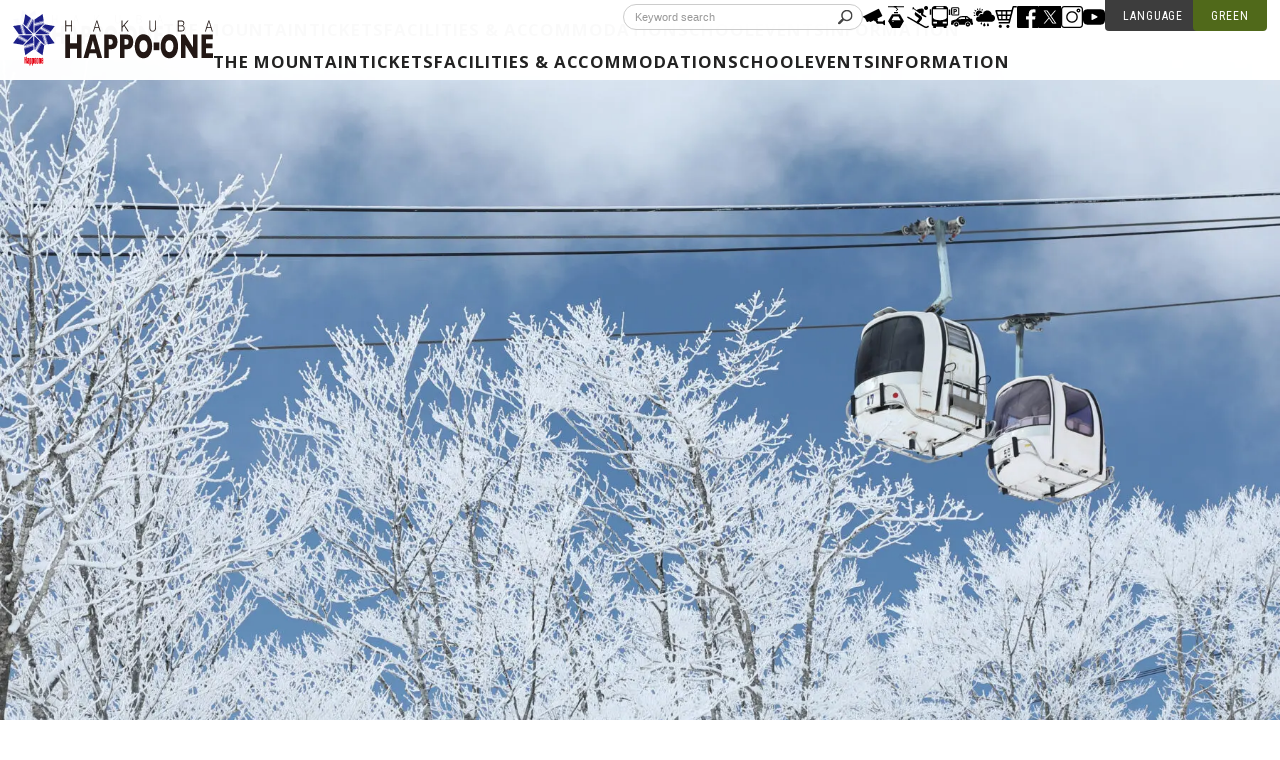

--- FILE ---
content_type: text/html; charset=UTF-8
request_url: https://www.happo-one.jp/en/
body_size: 30242
content:
<!DOCTYPE html><html lang="ja"><head>  <script>(function(w,d,s,l,i){w[l]=w[l]||[];w[l].push({'gtm.start':
new Date().getTime(),event:'gtm.js'});var f=d.getElementsByTagName(s)[0],
j=d.createElement(s),dl=l!='dataLayer'?'&l='+l:'';j.async=true;j.src=
'https://www.googletagmanager.com/gtm.js?id='+i+dl;f.parentNode.insertBefore(j,f);
})(window,document,'script','dataLayer','GTM-M9PF5JQ');</script> 
 <script>(function(w,d,s,l,i){w[l]=w[l]||[];w[l].push({'gtm.start':
new Date().getTime(),event:'gtm.js'});var f=d.getElementsByTagName(s)[0],
j=d.createElement(s),dl=l!='dataLayer'?'&l='+l:'';j.async=true;j.src=
'https://www.googletagmanager.com/gtm.js?id='+i+dl;f.parentNode.insertBefore(j,f);
})(window,document,'script','dataLayer','GTM-TV5M6NC');</script> <meta charset="UTF-8" /><meta name="viewport" content="width=device-width, user-scalable=yes" /><meta name="format-detection" content="telephone=no" /><meta name="robots" content="max-image-preview:large" /><meta name="facebook-domain-verification" content="27au9t1o04f3tmfhvkq62orpqzl0e7" /><link rel="preconnect" href="https://fonts.googleapis.com"><link rel="preconnect" href="https://fonts.gstatic.com" crossorigin><link href="https://fonts.googleapis.com/css2?family=Noto+Sans+JP:wght@100..900&family=Open+Sans:wght@300..800&family=Roboto+Condensed:wght@100..900&family=Roboto+Slab:wght@100..900&family=Roboto:wght@100..900&display=swap" rel="stylesheet"><link rel="stylesheet" href="https://fonts.googleapis.com/css2?family=Material+Symbols+Outlined:opsz,wght,FILL,GRAD@20..48,100..700,0..1,0..200" /><link rel="stylesheet" href="https://cdn.jsdelivr.net/npm/bootstrap-icons@1.10.5/font/bootstrap-icons.css" /><meta name='robots' content='index, follow, max-image-preview:large, max-snippet:-1, max-video-preview:-1' /><link rel="alternate" hreflang="ja" href="https://www.happo-one.jp/" /><link rel="alternate" hreflang="en" href="https://www.happo-one.jp/en/" /><link media="all" href="https://www.happo-one.jp/wp2019/wp-content/cache/autoptimize/css/autoptimize_9d84c390bca5fc0cc47e70d1a62d3e2c.css" rel="stylesheet"><title>HAKUBA HAPPO-ONE SNOW RESORT | HAKUBAVALLEY</title><meta name="description" content="Hakuba Happo-one is one of Japan&#039;s largest and most famous ski resort blessed with breathtaking panoramic view of Hakuba mountain range, and known as cometition venue of 1998 Olympic Winter Games Nagano." /><link rel="canonical" href="https://www.happo-one.jp/en/" /><meta property="og:locale" content="en_US" /><meta property="og:type" content="website" /><meta property="og:title" content="HAKUBA HAPPO-ONE SNOW RESORT | HAKUBAVALLEY" /><meta property="og:description" content="Hakuba Happo-one is one of Japan&#039;s largest and most famous ski resort blessed with breathtaking panoramic view of Hakuba mountain range, and known as cometition venue of 1998 Olympic Winter Games Nagano." /><meta property="og:url" content="https://www.happo-one.jp/en/" /><meta property="og:site_name" content="白馬八方尾根スキー場" /><meta property="article:publisher" content="https://www.facebook.com/hakuba.happo/" /><meta property="article:modified_time" content="2019-11-01T03:47:02+00:00" /><meta property="og:image" content="https://www.happo-one.jp/wp2019/wp-content/uploads/2019/11/ogp-1024x929.png" /><meta property="og:image:width" content="1024" /><meta property="og:image:height" content="929" /><meta property="og:image:type" content="image/png" /><meta name="twitter:card" content="summary_large_image" /><meta name="twitter:site" content="@hakuba_happo" /> <script type="application/ld+json" class="yoast-schema-graph">{"@context":"https://schema.org","@graph":[{"@type":"WebPage","@id":"https://www.happo-one.jp/en/","url":"https://www.happo-one.jp/en/","name":"HAKUBA HAPPO-ONE SNOW RESORT | HAKUBAVALLEY","isPartOf":{"@id":"https://www.happo-one.jp/#website"},"datePublished":"2019-10-24T10:54:52+00:00","dateModified":"2019-11-01T03:47:02+00:00","description":"Hakuba Happo-one is one of Japan's largest and most famous ski resort blessed with breathtaking panoramic view of Hakuba mountain range, and known as cometition venue of 1998 Olympic Winter Games Nagano.","breadcrumb":{"@id":"https://www.happo-one.jp/en/#breadcrumb"},"inLanguage":"en-US","potentialAction":[{"@type":"ReadAction","target":["https://www.happo-one.jp/en/"]}]},{"@type":"BreadcrumbList","@id":"https://www.happo-one.jp/en/#breadcrumb","itemListElement":[{"@type":"ListItem","position":1,"name":"ホーム"}]},{"@type":"WebSite","@id":"https://www.happo-one.jp/#website","url":"https://www.happo-one.jp/","name":"白馬八方尾根スキー場","description":"","potentialAction":[{"@type":"SearchAction","target":{"@type":"EntryPoint","urlTemplate":"https://www.happo-one.jp/?s={search_term_string}"},"query-input":{"@type":"PropertyValueSpecification","valueRequired":true,"valueName":"search_term_string"}}],"inLanguage":"en-US"}]}</script> <link rel='dns-prefetch' href='//static.addtoany.com' /> <script type="text/javascript">window._wpemojiSettings = {"baseUrl":"https:\/\/s.w.org\/images\/core\/emoji\/16.0.1\/72x72\/","ext":".png","svgUrl":"https:\/\/s.w.org\/images\/core\/emoji\/16.0.1\/svg\/","svgExt":".svg","source":{"concatemoji":"https:\/\/www.happo-one.jp\/wp2019\/wp-includes\/js\/wp-emoji-release.min.js"}};
/*! This file is auto-generated */
!function(s,n){var o,i,e;function c(e){try{var t={supportTests:e,timestamp:(new Date).valueOf()};sessionStorage.setItem(o,JSON.stringify(t))}catch(e){}}function p(e,t,n){e.clearRect(0,0,e.canvas.width,e.canvas.height),e.fillText(t,0,0);var t=new Uint32Array(e.getImageData(0,0,e.canvas.width,e.canvas.height).data),a=(e.clearRect(0,0,e.canvas.width,e.canvas.height),e.fillText(n,0,0),new Uint32Array(e.getImageData(0,0,e.canvas.width,e.canvas.height).data));return t.every(function(e,t){return e===a[t]})}function u(e,t){e.clearRect(0,0,e.canvas.width,e.canvas.height),e.fillText(t,0,0);for(var n=e.getImageData(16,16,1,1),a=0;a<n.data.length;a++)if(0!==n.data[a])return!1;return!0}function f(e,t,n,a){switch(t){case"flag":return n(e,"\ud83c\udff3\ufe0f\u200d\u26a7\ufe0f","\ud83c\udff3\ufe0f\u200b\u26a7\ufe0f")?!1:!n(e,"\ud83c\udde8\ud83c\uddf6","\ud83c\udde8\u200b\ud83c\uddf6")&&!n(e,"\ud83c\udff4\udb40\udc67\udb40\udc62\udb40\udc65\udb40\udc6e\udb40\udc67\udb40\udc7f","\ud83c\udff4\u200b\udb40\udc67\u200b\udb40\udc62\u200b\udb40\udc65\u200b\udb40\udc6e\u200b\udb40\udc67\u200b\udb40\udc7f");case"emoji":return!a(e,"\ud83e\udedf")}return!1}function g(e,t,n,a){var r="undefined"!=typeof WorkerGlobalScope&&self instanceof WorkerGlobalScope?new OffscreenCanvas(300,150):s.createElement("canvas"),o=r.getContext("2d",{willReadFrequently:!0}),i=(o.textBaseline="top",o.font="600 32px Arial",{});return e.forEach(function(e){i[e]=t(o,e,n,a)}),i}function t(e){var t=s.createElement("script");t.src=e,t.defer=!0,s.head.appendChild(t)}"undefined"!=typeof Promise&&(o="wpEmojiSettingsSupports",i=["flag","emoji"],n.supports={everything:!0,everythingExceptFlag:!0},e=new Promise(function(e){s.addEventListener("DOMContentLoaded",e,{once:!0})}),new Promise(function(t){var n=function(){try{var e=JSON.parse(sessionStorage.getItem(o));if("object"==typeof e&&"number"==typeof e.timestamp&&(new Date).valueOf()<e.timestamp+604800&&"object"==typeof e.supportTests)return e.supportTests}catch(e){}return null}();if(!n){if("undefined"!=typeof Worker&&"undefined"!=typeof OffscreenCanvas&&"undefined"!=typeof URL&&URL.createObjectURL&&"undefined"!=typeof Blob)try{var e="postMessage("+g.toString()+"("+[JSON.stringify(i),f.toString(),p.toString(),u.toString()].join(",")+"));",a=new Blob([e],{type:"text/javascript"}),r=new Worker(URL.createObjectURL(a),{name:"wpTestEmojiSupports"});return void(r.onmessage=function(e){c(n=e.data),r.terminate(),t(n)})}catch(e){}c(n=g(i,f,p,u))}t(n)}).then(function(e){for(var t in e)n.supports[t]=e[t],n.supports.everything=n.supports.everything&&n.supports[t],"flag"!==t&&(n.supports.everythingExceptFlag=n.supports.everythingExceptFlag&&n.supports[t]);n.supports.everythingExceptFlag=n.supports.everythingExceptFlag&&!n.supports.flag,n.DOMReady=!1,n.readyCallback=function(){n.DOMReady=!0}}).then(function(){return e}).then(function(){var e;n.supports.everything||(n.readyCallback(),(e=n.source||{}).concatemoji?t(e.concatemoji):e.wpemoji&&e.twemoji&&(t(e.twemoji),t(e.wpemoji)))}))}((window,document),window._wpemojiSettings);</script> <script type="text/javascript" id="addtoany-core-js-before">window.a2a_config=window.a2a_config||{};a2a_config.callbacks=[];a2a_config.overlays=[];a2a_config.templates={};</script> <script type="text/javascript" defer src="https://static.addtoany.com/menu/page.js" id="addtoany-core-js"></script> <script type="text/javascript" src="https://www.happo-one.jp/wp2019/wp-includes/js/jquery/jquery.min.js" id="jquery-core-js"></script> <script type="text/javascript" src="https://www.happo-one.jp/wp2019/wp-includes/js/jquery/jquery-migrate.min.js" id="jquery-migrate-js"></script> <script type="text/javascript" defer src="https://www.happo-one.jp/wp2019/wp-content/plugins/add-to-any/addtoany.min.js" id="addtoany-jquery-js"></script> <script type="text/javascript" src="https://www.happo-one.jp/wp2019/wp-content/plugins/responsive-lightbox/assets/swipebox/jquery.swipebox.min.js" id="responsive-lightbox-swipebox-js"></script> <script type="text/javascript" src="https://www.happo-one.jp/wp2019/wp-includes/js/underscore.min.js" id="underscore-js"></script> <script type="text/javascript" src="https://www.happo-one.jp/wp2019/wp-content/plugins/responsive-lightbox/assets/infinitescroll/infinite-scroll.pkgd.min.js" id="responsive-lightbox-infinite-scroll-js"></script> <script type="text/javascript" id="responsive-lightbox-js-before">var rlArgs = {"script":"swipebox","selector":"lightbox","customEvents":"","activeGalleries":false,"animation":true,"hideCloseButtonOnMobile":false,"removeBarsOnMobile":false,"hideBars":true,"hideBarsDelay":5000,"videoMaxWidth":1080,"useSVG":true,"loopAtEnd":false,"woocommerce_gallery":false,"ajaxurl":"https:\/\/www.happo-one.jp\/wp2019\/wp-admin\/admin-ajax.php","nonce":"a6fbb7c00b","preview":false,"postId":13818,"scriptExtension":false};</script> <script type="text/javascript" src="https://www.happo-one.jp/wp2019/wp-content/plugins/responsive-lightbox/js/front.js" id="responsive-lightbox-js"></script> <script type="text/javascript" src="//www.happo-one.jp/wp2019/wp-content/plugins/sitepress-multilingual-cms/templates/language-switchers/legacy-dropdown-click/script.js" id="wpml-legacy-dropdown-click-0-js"></script> <link rel="https://api.w.org/" href="https://www.happo-one.jp/wp-json/" /><link rel="alternate" title="JSON" type="application/json" href="https://www.happo-one.jp/wp-json/wp/v2/pages/13818" /><link rel="alternate" title="oEmbed (JSON)" type="application/json+oembed" href="https://www.happo-one.jp/wp-json/oembed/1.0/embed?url=https%3A%2F%2Fwww.happo-one.jp%2Fen%2F" /><link rel="alternate" title="oEmbed (XML)" type="text/xml+oembed" href="https://www.happo-one.jp/wp-json/oembed/1.0/embed?url=https%3A%2F%2Fwww.happo-one.jp%2Fen%2F&#038;format=xml" /><meta name="generator" content="WPML ver:4.3.1 stt:1,28;" /><link rel="icon" href="https://www.happo-one.jp/wp2019/wp-content/uploads/2020/02/cropped-site_icon-32x32.png" sizes="32x32" /><link rel="icon" href="https://www.happo-one.jp/wp2019/wp-content/uploads/2020/02/cropped-site_icon-192x192.png" sizes="192x192" /><link rel="apple-touch-icon" href="https://www.happo-one.jp/wp2019/wp-content/uploads/2020/02/cropped-site_icon-180x180.png" /><meta name="msapplication-TileImage" content="https://www.happo-one.jp/wp2019/wp-content/uploads/2020/02/cropped-site_icon-270x270.png" /> <script src="https://www.happo-one.jp/wp2019/wp-content/themes/happo-one2020/js/default.js"></script> <script>jQuery(function($){
	$('.header-search').on('click', function(){
		$(this).addClass('active');
	});
	$('.header-search').focusout(function(){
		$(this).removeClass('active');
	});
});</script> <script src="https://www.happo-one.jp/wp2019/wp-content/themes/happo-one2020/js/jquery.matchHeight-min.js"></script> <script src="https://www.happo-one.jp/wp2019/wp-content/themes/happo-one2020/js/bxslider/jquery.bxslider.min.js"></script> <script>jQuery(document).ready(function($){
/*
	$('.index-pickup').bxSlider({
		auto:true,
		maxSlides:3,
		moveSlides:1,
		slideWidth:400,
		slideMargin:20,
		adaptiveHeight:true,
				touchEnabled:false
			});
*/
	$('.blog-billboard ul').bxSlider({
		auto:true,
		mode:'fade',
		pager:true,
		controls:false,
		touchEnabled:false
	});
});</script> <script src="https://www.happo-one.jp/wp2019/wp-content/themes/happo-one2020/js/jquery.mb.YTPlayer.min.js"></script> <script src="https://www.happo-one.jp/wp2019/wp-content/themes/happo-one2020/feed/snownavi_en.js"></script> <script src="https://www.happo-one.jp/wp2019/wp-content/themes/happo-one2020/feed/patrol.js"></script> <script>jQuery(document).ready(function($){
	$(window).scroll(function(){
		if($(window).scrollTop() > 400){
			$('#floating-nav').addClass('in-view');
		}else{
			$('#floating-nav').removeClass('in-view');
		}
	});
	$.scrollUp({
		scrollDistance:600
	});
});</script> <script>jQuery(function($){
var $window = $(window),
$content = $('#container'),
$change = $('#change'),
topContent = $content.offset().top;
var sticky = false;
$window.on("scroll",function(){
	if($window.scrollTop() > topContent){
		if(sticky === false){
			$change.slideDown();
			sticky = true;
		}
	}else{
		if(sticky === true){
			$change.slideUp();
			sticky = false;
		}
	}
});
$window.trigger("scroll");
});</script> </head><body class="index-winter"> <noscript><iframe src="https://www.googletagmanager.com/ns.html?id=GTM-M9PF5JQ"
height="0" width="0" style="display:none;visibility:hidden"></iframe></noscript> <noscript><iframe src="https://www.googletagmanager.com/ns.html?id=GTM-TV5M6NC"
height="0" width="0" style="display:none;visibility:hidden"></iframe></noscript><div id="change" class="nav2022"><div id="logo"><h1><a href="https://www.happo-one.jp/en//winter"><noscript><img src="https://www.happo-one.jp/wp2019/wp-content/themes/happo-one2020/img/svg/logo.svg" alt="HAKUBA HAPPO-ONE" width="100%" /></noscript><img class="lazyload" src='data:image/svg+xml,%3Csvg%20xmlns=%22http://www.w3.org/2000/svg%22%20viewBox=%220%200%20210%20140%22%3E%3C/svg%3E' data-src="https://www.happo-one.jp/wp2019/wp-content/themes/happo-one2020/img/svg/logo.svg" alt="HAKUBA HAPPO-ONE" width="100%" /></a></h1></div><div id="header-content"><nav id="header-nav" class="nav2022"><ul id="fade-in"><li class="search"><form role="search" method="get" id="searchform" action="https://www.happo-one.jp/en/"> <input type="text" placeholder="Keyword search" name="s" value="" /> <input type="image" src="https://www.happo-one.jp/wp2019/wp-content/themes/happo-one2020/img/svg/icon_search_gray.svg" alt="検索" /></form></li><li class="sns"> <a href="https://www.happo-one.jp/en//gelande/livecamera"><noscript><img src="https://www.happo-one.jp/wp2019/wp-content/themes/happo-one2020/img/svg/livecamera_bk.svg" alt="ライブカメラ" width="100%" title="Live Camera" /></noscript><img class="lazyload" src='data:image/svg+xml,%3Csvg%20xmlns=%22http://www.w3.org/2000/svg%22%20viewBox=%220%200%20210%20140%22%3E%3C/svg%3E' data-src="https://www.happo-one.jp/wp2019/wp-content/themes/happo-one2020/img/svg/livecamera_bk.svg" alt="ライブカメラ" width="100%" title="Live Camera" /></a> <a href="https://www.happo-one.jp/en//gelande/lift"><noscript><img src="https://www.happo-one.jp/wp2019/wp-content/themes/happo-one2020/img/svg/gondola_bk.svg" alt="リフト運行状況" width="100%" title="Lift Operations" /></noscript><img class="lazyload" src='data:image/svg+xml,%3Csvg%20xmlns=%22http://www.w3.org/2000/svg%22%20viewBox=%220%200%20210%20140%22%3E%3C/svg%3E' data-src="https://www.happo-one.jp/wp2019/wp-content/themes/happo-one2020/img/svg/gondola_bk.svg" alt="リフト運行状況" width="100%" title="Lift Operations" /></a> <a href="https://www.happo-one.jp/en//gelande/condition"><noscript><img src="https://www.happo-one.jp/wp2019/wp-content/themes/happo-one2020/img/svg/ski_bk.svg" alt="ゲレンデ状況" width="100%" title="Trail Conditions" /></noscript><img class="lazyload" src='data:image/svg+xml,%3Csvg%20xmlns=%22http://www.w3.org/2000/svg%22%20viewBox=%220%200%20210%20140%22%3E%3C/svg%3E' data-src="https://www.happo-one.jp/wp2019/wp-content/themes/happo-one2020/img/svg/ski_bk.svg" alt="ゲレンデ状況" width="100%" title="Trail Conditions" /></a> <a href="https://www.happo-one.jp/en//access/shuttle-bus/"><noscript><img src="https://www.happo-one.jp/wp2019/wp-content/themes/happo-one2020/img/svg/bus_bk.svg" alt="シャトルバス" width="100%" title="Shuttle Bus" /></noscript><img class="lazyload" src='data:image/svg+xml,%3Csvg%20xmlns=%22http://www.w3.org/2000/svg%22%20viewBox=%220%200%20210%20140%22%3E%3C/svg%3E' data-src="https://www.happo-one.jp/wp2019/wp-content/themes/happo-one2020/img/svg/bus_bk.svg" alt="シャトルバス" width="100%" title="Shuttle Bus" /></a> <a href="https://www.happo-one.jp/en//access/parking/"><noscript><img src="https://www.happo-one.jp/wp2019/wp-content/themes/happo-one2020/img/svg/parking_bk.svg" alt="駐車場" width="100%" title="Parking" /></noscript><img class="lazyload" src='data:image/svg+xml,%3Csvg%20xmlns=%22http://www.w3.org/2000/svg%22%20viewBox=%220%200%20210%20140%22%3E%3C/svg%3E' data-src="https://www.happo-one.jp/wp2019/wp-content/themes/happo-one2020/img/svg/parking_bk.svg" alt="駐車場" width="100%" title="Parking" /></a> <a href="https://weathernews.jp/s/ski/spot/34810/" target="_blank"><noscript><img src="https://www.happo-one.jp/wp2019/wp-content/themes/happo-one2020/img/svg/weather_bk.svg" alt="天気予報" width="100%" title="Weather" /></noscript><img class="lazyload" src='data:image/svg+xml,%3Csvg%20xmlns=%22http://www.w3.org/2000/svg%22%20viewBox=%220%200%20210%20140%22%3E%3C/svg%3E' data-src="https://www.happo-one.jp/wp2019/wp-content/themes/happo-one2020/img/svg/weather_bk.svg" alt="天気予報" width="100%" title="Weather" /></a> <a href="https://www.happo-one.jp/en//ticket/onlineticket"><noscript><img src="https://www.happo-one.jp/wp2019/wp-content/themes/happo-one2020/img/svg/icon_cart.svg" alt="WEBSHOP" width="100%" title="WEBSHOP" /></noscript><img class="lazyload" src='data:image/svg+xml,%3Csvg%20xmlns=%22http://www.w3.org/2000/svg%22%20viewBox=%220%200%20210%20140%22%3E%3C/svg%3E' data-src="https://www.happo-one.jp/wp2019/wp-content/themes/happo-one2020/img/svg/icon_cart.svg" alt="WEBSHOP" width="100%" title="WEBSHOP" /></a> <a href="https://www.facebook.com/hakuba.happo/" target="_blank"><noscript><img src="https://www.happo-one.jp/wp2019/wp-content/themes/happo-one2020/img/svg/facebook_bk.svg" alt="Facebook" width="100%" title="Facebook" /></noscript><img class="lazyload" src='data:image/svg+xml,%3Csvg%20xmlns=%22http://www.w3.org/2000/svg%22%20viewBox=%220%200%20210%20140%22%3E%3C/svg%3E' data-src="https://www.happo-one.jp/wp2019/wp-content/themes/happo-one2020/img/svg/facebook_bk.svg" alt="Facebook" width="100%" title="Facebook" /></a> <a href="https://twitter.com/hakuba_happo" target="_blank"><noscript><img src="https://www.happo-one.jp/wp2019/wp-content/themes/happo-one2020/img/svg/X_bk.svg" alt="Twitter" width="100%" title="Twitter" /></noscript><img class="lazyload" src='data:image/svg+xml,%3Csvg%20xmlns=%22http://www.w3.org/2000/svg%22%20viewBox=%220%200%20210%20140%22%3E%3C/svg%3E' data-src="https://www.happo-one.jp/wp2019/wp-content/themes/happo-one2020/img/svg/X_bk.svg" alt="Twitter" width="100%" title="Twitter" /></a> <a href="https://www.instagram.com/hakubahappoone/" target="_blank"><noscript><img src="https://www.happo-one.jp/wp2019/wp-content/themes/happo-one2020/img/svg/instagram_bk.svg" alt="Instagram" width="100%" title="Instagram" /></noscript><img class="lazyload" src='data:image/svg+xml,%3Csvg%20xmlns=%22http://www.w3.org/2000/svg%22%20viewBox=%220%200%20210%20140%22%3E%3C/svg%3E' data-src="https://www.happo-one.jp/wp2019/wp-content/themes/happo-one2020/img/svg/instagram_bk.svg" alt="Instagram" width="100%" title="Instagram" /></a> <a href="https://www.youtube.com/user/HakubaHappo" target="_blank"><noscript><img src="https://www.happo-one.jp/wp2019/wp-content/themes/happo-one2020/img/svg/youtube_bk.svg" alt="YouTube Ch." width="100%" title="YouTube Ch." /></noscript><img class="lazyload" src='data:image/svg+xml,%3Csvg%20xmlns=%22http://www.w3.org/2000/svg%22%20viewBox=%220%200%20210%20140%22%3E%3C/svg%3E' data-src="https://www.happo-one.jp/wp2019/wp-content/themes/happo-one2020/img/svg/youtube_bk.svg" alt="YouTube Ch." width="100%" title="YouTube Ch." /></a></li><li class="language"> <a>LANGUAGE</a><ul id="lang-list"><li><a href="https://www.happo-one.jp/">日本語</a></li><li><a href="https://www.happo-one.jp/en/" class="active">English</a></li><li><a href="https://www.japankuru.com/tc/tour/e3730.html" target="_blank">繁体字（台湾）<span class="caution">*link for unofficial page</span></a></li><li><a href="https://hk.wamazing.com/snow/resorts/happo-one?utm_source=happo-one&utm_medium=referral&utm_campaign=happo-one" target="_blank">繁体字（香港）<span class="caution">*link for unofficial page</span></a></li></ul></li><li class="green"><a href="https://www.happo-one.jp/en//green/">GREEN</a></li></ul></nav><nav id="global-nav" class="drawer-nav nav2022"><ul id="fade-in" class="drawer-menu"><li class="drawer-dropdown"><a data-toggle="dropdown" href="https://www.happo-one.jp/en//gelande">The Mountain<span class="drawer-caret"></span></a><ul class="drawer-dropdown-menu"><li><a href="https://www.happo-one.jp/en//gelande">Trail Guide</a></li><li><a href="https://www.happo-one.jp/en//gelande/lift">Lift Operations</a></li><li><a href="https://www.happo-one.jp/en//gelande/condition">Trail Conditions</a></li><li><a href="https://www.happo-one.jp/en//kids/kids-park">Kids Park</a></li><li><a href="https://hywodpark.com/happo/" target="_blank">HAPPO PARKS</a></li><li><a href="https://www.happo-one.jp/en//gelande/#gelande03">Snow Safety</a></li></ul></li><li class="drawer-dropdown"><a data-toggle="dropdown" href="https://www.happo-one.jp/en//ticket">Tickets<span class="drawer-caret"></span></a><ul class="drawer-dropdown-menu"><li><a href="https://www.happo-one.jp/en//ticket">Tickets &amp; Passes</a></li><li><a href="https://www.happo-one.jp/en//ticket/onlineticket">WEBSHOP</a></li><li><a href="https://www.happo-one.jp/en//ticket/seasonpass">Season Pass Online application</a></li></ul></li><li class="drawer-dropdown"><a data-toggle="dropdown" href="https://www.happo-one.jp/en//shop/">Facilities &amp; Accommodation<span class="drawer-caret"></span></a><ul class="drawer-dropdown-menu"><li><a href="https://www.happo-one.jp/en//shop">Restaurant</a></li><li><a href="https://www.happo-one.jp/en//shop/rental">Gear Rental</a></li><li><a href="https://hakuba-happo-onsen.jp/english/" target="_blank">Hot Spring</a></li><li><a href="https://www.happo-one.jp/en//association/accommodation/">Accommodation</a></li></ul></li><li><a href="https://www.happo-one.jp/en//school/">School</a></li><li class="drawer-dropdown"><a data-toggle="dropdown" href="https://www.happo-one.jp/en//event/">Events<span class="drawer-caret"></span></a><ul class="drawer-dropdown-menu"><li><a href="https://www.happo-one.jp/en//event/">Events</a></li><li><a href="https://www.happo-one.jp/en//gelande/riesen/">Happo-one Riesen Slalom Competition</a></li></ul></li><li class="drawer-dropdown"><a data-toggle="dropdown" href="https://www.happo-one.jp/en//info">Information<span class="drawer-caret"></span></a><ul class="drawer-dropdown-menu"><li><a href="https://www.happo-one.jp/en//info">Information</a></li><li><a href="https://www.happo-one.jp/en//access">Getting here</a></li><li><a href="https://www.happo-one.jp/en//info/pamphlet">Brochure</a></li><li><a href="https://www.happo-one.jp/en//history/">History of Hakuba Happo-one</a></li><li><a href="https://www.happo-one.jp/en//association/spot/">Sightseeing Spots</a></li><li><a href="https://www.happo-one.jp/en//association/project/">Community projects</a></li><li><a href="https://www.happo-one.jp/en//sdgs/">Environmental Initiatives</a></li></ul></li></ul></nav></div><link rel="stylesheet" href="//ajax.googleapis.com/ajax/libs/jqueryui/1.12.1/themes/smoothness/jquery-ui.css" /> <script src="//ajax.googleapis.com/ajax/libs/jqueryui/1.12.1/jquery-ui.min.js"></script> <script>jQuery(function($){
	$('li.sns a').tooltip({
		position:{
			my:"left-30 bottom-8",
			at:"center top",
		}
	});
});</script> </div><header><div id="logo"><h1><a href="https://www.happo-one.jp/en//winter"><noscript><img src="https://www.happo-one.jp/wp2019/wp-content/themes/happo-one2020/img/svg/logo.svg" alt="HAKUBA HAPPO-ONE" width="100%" /></noscript><img class="lazyload" src='data:image/svg+xml,%3Csvg%20xmlns=%22http://www.w3.org/2000/svg%22%20viewBox=%220%200%20210%20140%22%3E%3C/svg%3E' data-src="https://www.happo-one.jp/wp2019/wp-content/themes/happo-one2020/img/svg/logo.svg" alt="HAKUBA HAPPO-ONE" width="100%" /></a></h1></div><div id="header-content"><nav id="header-nav" class="nav2022"><ul id="fade-in"><li class="search"><form role="search" method="get" id="searchform" action="https://www.happo-one.jp/en/"> <input type="text" placeholder="Keyword search" name="s" value="" /> <input type="image" src="https://www.happo-one.jp/wp2019/wp-content/themes/happo-one2020/img/svg/icon_search_gray.svg" alt="検索" /></form></li><li class="sns"> <a href="https://www.happo-one.jp/en//gelande/livecamera"><noscript><img src="https://www.happo-one.jp/wp2019/wp-content/themes/happo-one2020/img/svg/livecamera_bk.svg" alt="ライブカメラ" width="100%" title="Live Camera" /></noscript><img class="lazyload" src='data:image/svg+xml,%3Csvg%20xmlns=%22http://www.w3.org/2000/svg%22%20viewBox=%220%200%20210%20140%22%3E%3C/svg%3E' data-src="https://www.happo-one.jp/wp2019/wp-content/themes/happo-one2020/img/svg/livecamera_bk.svg" alt="ライブカメラ" width="100%" title="Live Camera" /></a> <a href="https://www.happo-one.jp/en//gelande/lift"><noscript><img src="https://www.happo-one.jp/wp2019/wp-content/themes/happo-one2020/img/svg/gondola_bk.svg" alt="リフト運行状況" width="100%" title="Lift Operations" /></noscript><img class="lazyload" src='data:image/svg+xml,%3Csvg%20xmlns=%22http://www.w3.org/2000/svg%22%20viewBox=%220%200%20210%20140%22%3E%3C/svg%3E' data-src="https://www.happo-one.jp/wp2019/wp-content/themes/happo-one2020/img/svg/gondola_bk.svg" alt="リフト運行状況" width="100%" title="Lift Operations" /></a> <a href="https://www.happo-one.jp/en//gelande/condition"><noscript><img src="https://www.happo-one.jp/wp2019/wp-content/themes/happo-one2020/img/svg/ski_bk.svg" alt="ゲレンデ状況" width="100%" title="Trail Conditions" /></noscript><img class="lazyload" src='data:image/svg+xml,%3Csvg%20xmlns=%22http://www.w3.org/2000/svg%22%20viewBox=%220%200%20210%20140%22%3E%3C/svg%3E' data-src="https://www.happo-one.jp/wp2019/wp-content/themes/happo-one2020/img/svg/ski_bk.svg" alt="ゲレンデ状況" width="100%" title="Trail Conditions" /></a> <a href="https://www.happo-one.jp/en//access/shuttle-bus/"><noscript><img src="https://www.happo-one.jp/wp2019/wp-content/themes/happo-one2020/img/svg/bus_bk.svg" alt="シャトルバス" width="100%" title="Shuttle Bus" /></noscript><img class="lazyload" src='data:image/svg+xml,%3Csvg%20xmlns=%22http://www.w3.org/2000/svg%22%20viewBox=%220%200%20210%20140%22%3E%3C/svg%3E' data-src="https://www.happo-one.jp/wp2019/wp-content/themes/happo-one2020/img/svg/bus_bk.svg" alt="シャトルバス" width="100%" title="Shuttle Bus" /></a> <a href="https://www.happo-one.jp/en//access/parking/"><noscript><img src="https://www.happo-one.jp/wp2019/wp-content/themes/happo-one2020/img/svg/parking_bk.svg" alt="駐車場" width="100%" title="Parking" /></noscript><img class="lazyload" src='data:image/svg+xml,%3Csvg%20xmlns=%22http://www.w3.org/2000/svg%22%20viewBox=%220%200%20210%20140%22%3E%3C/svg%3E' data-src="https://www.happo-one.jp/wp2019/wp-content/themes/happo-one2020/img/svg/parking_bk.svg" alt="駐車場" width="100%" title="Parking" /></a> <a href="https://weathernews.jp/s/ski/spot/34810/" target="_blank"><noscript><img src="https://www.happo-one.jp/wp2019/wp-content/themes/happo-one2020/img/svg/weather_bk.svg" alt="天気予報" width="100%" title="Weather" /></noscript><img class="lazyload" src='data:image/svg+xml,%3Csvg%20xmlns=%22http://www.w3.org/2000/svg%22%20viewBox=%220%200%20210%20140%22%3E%3C/svg%3E' data-src="https://www.happo-one.jp/wp2019/wp-content/themes/happo-one2020/img/svg/weather_bk.svg" alt="天気予報" width="100%" title="Weather" /></a> <a href="https://www.happo-one.jp/en//ticket/onlineticket"><noscript><img src="https://www.happo-one.jp/wp2019/wp-content/themes/happo-one2020/img/svg/icon_cart.svg" alt="WEBSHOP" width="100%" title="WEBSHOP" /></noscript><img class="lazyload" src='data:image/svg+xml,%3Csvg%20xmlns=%22http://www.w3.org/2000/svg%22%20viewBox=%220%200%20210%20140%22%3E%3C/svg%3E' data-src="https://www.happo-one.jp/wp2019/wp-content/themes/happo-one2020/img/svg/icon_cart.svg" alt="WEBSHOP" width="100%" title="WEBSHOP" /></a> <a href="https://www.facebook.com/hakuba.happo/" target="_blank"><noscript><img src="https://www.happo-one.jp/wp2019/wp-content/themes/happo-one2020/img/svg/facebook_bk.svg" alt="Facebook" width="100%" title="Facebook" /></noscript><img class="lazyload" src='data:image/svg+xml,%3Csvg%20xmlns=%22http://www.w3.org/2000/svg%22%20viewBox=%220%200%20210%20140%22%3E%3C/svg%3E' data-src="https://www.happo-one.jp/wp2019/wp-content/themes/happo-one2020/img/svg/facebook_bk.svg" alt="Facebook" width="100%" title="Facebook" /></a> <a href="https://twitter.com/hakuba_happo" target="_blank"><noscript><img src="https://www.happo-one.jp/wp2019/wp-content/themes/happo-one2020/img/svg/X_bk.svg" alt="Twitter" width="100%" title="Twitter" /></noscript><img class="lazyload" src='data:image/svg+xml,%3Csvg%20xmlns=%22http://www.w3.org/2000/svg%22%20viewBox=%220%200%20210%20140%22%3E%3C/svg%3E' data-src="https://www.happo-one.jp/wp2019/wp-content/themes/happo-one2020/img/svg/X_bk.svg" alt="Twitter" width="100%" title="Twitter" /></a> <a href="https://www.instagram.com/hakubahappoone/" target="_blank"><noscript><img src="https://www.happo-one.jp/wp2019/wp-content/themes/happo-one2020/img/svg/instagram_bk.svg" alt="Instagram" width="100%" title="Instagram" /></noscript><img class="lazyload" src='data:image/svg+xml,%3Csvg%20xmlns=%22http://www.w3.org/2000/svg%22%20viewBox=%220%200%20210%20140%22%3E%3C/svg%3E' data-src="https://www.happo-one.jp/wp2019/wp-content/themes/happo-one2020/img/svg/instagram_bk.svg" alt="Instagram" width="100%" title="Instagram" /></a> <a href="https://www.youtube.com/user/HakubaHappo" target="_blank"><noscript><img src="https://www.happo-one.jp/wp2019/wp-content/themes/happo-one2020/img/svg/youtube_bk.svg" alt="YouTube Ch." width="100%" title="YouTube Ch." /></noscript><img class="lazyload" src='data:image/svg+xml,%3Csvg%20xmlns=%22http://www.w3.org/2000/svg%22%20viewBox=%220%200%20210%20140%22%3E%3C/svg%3E' data-src="https://www.happo-one.jp/wp2019/wp-content/themes/happo-one2020/img/svg/youtube_bk.svg" alt="YouTube Ch." width="100%" title="YouTube Ch." /></a></li><li class="language"> <a>LANGUAGE</a><ul id="lang-list"><li><a href="https://www.happo-one.jp/">日本語</a></li><li><a href="https://www.happo-one.jp/en/" class="active">English</a></li><li><a href="https://www.japankuru.com/tc/tour/e3730.html" target="_blank">繁体字（台湾）<span class="caution">*link for unofficial page</span></a></li><li><a href="https://hk.wamazing.com/snow/resorts/happo-one?utm_source=happo-one&utm_medium=referral&utm_campaign=happo-one" target="_blank">繁体字（香港）<span class="caution">*link for unofficial page</span></a></li></ul></li><li class="green"><a href="https://www.happo-one.jp/en//green/">GREEN</a></li></ul></nav><nav id="global-nav" class="drawer-nav nav2022"><ul id="fade-in" class="drawer-menu"><li class="drawer-dropdown"><a data-toggle="dropdown" href="https://www.happo-one.jp/en//gelande">The Mountain<span class="drawer-caret"></span></a><ul class="drawer-dropdown-menu"><li><a href="https://www.happo-one.jp/en//gelande">Trail Guide</a></li><li><a href="https://www.happo-one.jp/en//gelande/lift">Lift Operations</a></li><li><a href="https://www.happo-one.jp/en//gelande/condition">Trail Conditions</a></li><li><a href="https://www.happo-one.jp/en//kids/kids-park">Kids Park</a></li><li><a href="https://hywodpark.com/happo/" target="_blank">HAPPO PARKS</a></li><li><a href="https://www.happo-one.jp/en//gelande/#gelande03">Snow Safety</a></li></ul></li><li class="drawer-dropdown"><a data-toggle="dropdown" href="https://www.happo-one.jp/en//ticket">Tickets<span class="drawer-caret"></span></a><ul class="drawer-dropdown-menu"><li><a href="https://www.happo-one.jp/en//ticket">Tickets &amp; Passes</a></li><li><a href="https://www.happo-one.jp/en//ticket/onlineticket">WEBSHOP</a></li><li><a href="https://www.happo-one.jp/en//ticket/seasonpass">Season Pass Online application</a></li></ul></li><li class="drawer-dropdown"><a data-toggle="dropdown" href="https://www.happo-one.jp/en//shop/">Facilities &amp; Accommodation<span class="drawer-caret"></span></a><ul class="drawer-dropdown-menu"><li><a href="https://www.happo-one.jp/en//shop">Restaurant</a></li><li><a href="https://www.happo-one.jp/en//shop/rental">Gear Rental</a></li><li><a href="https://hakuba-happo-onsen.jp/english/" target="_blank">Hot Spring</a></li><li><a href="https://www.happo-one.jp/en//association/accommodation/">Accommodation</a></li></ul></li><li><a href="https://www.happo-one.jp/en//school/">School</a></li><li class="drawer-dropdown"><a data-toggle="dropdown" href="https://www.happo-one.jp/en//event/">Events<span class="drawer-caret"></span></a><ul class="drawer-dropdown-menu"><li><a href="https://www.happo-one.jp/en//event/">Events</a></li><li><a href="https://www.happo-one.jp/en//gelande/riesen/">Happo-one Riesen Slalom Competition</a></li></ul></li><li class="drawer-dropdown"><a data-toggle="dropdown" href="https://www.happo-one.jp/en//info">Information<span class="drawer-caret"></span></a><ul class="drawer-dropdown-menu"><li><a href="https://www.happo-one.jp/en//info">Information</a></li><li><a href="https://www.happo-one.jp/en//access">Getting here</a></li><li><a href="https://www.happo-one.jp/en//info/pamphlet">Brochure</a></li><li><a href="https://www.happo-one.jp/en//history/">History of Hakuba Happo-one</a></li><li><a href="https://www.happo-one.jp/en//association/spot/">Sightseeing Spots</a></li><li><a href="https://www.happo-one.jp/en//association/project/">Community projects</a></li><li><a href="https://www.happo-one.jp/en//sdgs/">Environmental Initiatives</a></li></ul></li></ul></nav></div><link rel="stylesheet" href="//ajax.googleapis.com/ajax/libs/jqueryui/1.12.1/themes/smoothness/jquery-ui.css" /> <script src="//ajax.googleapis.com/ajax/libs/jqueryui/1.12.1/jquery-ui.min.js"></script> <script>jQuery(function($){
	$('li.sns a').tooltip({
		position:{
			my:"left-30 bottom-8",
			at:"center top",
		}
	});
});</script> </header><div id="floating-nav"><ul class="sp-eng"><li class="webshop"><a href="https://www.happo-one.jp/en//ticket/onlineticket"><span class="inner">WEBSHOP</span></a></li></ul></div><div id="index-billboard"><div class="slick-container"><ul class="billboard-slide"><li class="slide"><figure><noscript><img src="https://www.happo-one.jp/wp2019/wp-content/uploads/2025/08/25022501-1800x1200.jpg" alt="" width="100%" /></noscript><img class="lazyload" src='data:image/svg+xml,%3Csvg%20xmlns=%22http://www.w3.org/2000/svg%22%20viewBox=%220%200%20210%20140%22%3E%3C/svg%3E' data-src="https://www.happo-one.jp/wp2019/wp-content/uploads/2025/08/25022501-1800x1200.jpg" alt="" width="100%" /></figure></li><li class="slide"><figure><noscript><img src="https://www.happo-one.jp/wp2019/wp-content/uploads/2025/08/25031801-1800x1200.jpg" alt="" width="100%" /></noscript><img class="lazyload" src='data:image/svg+xml,%3Csvg%20xmlns=%22http://www.w3.org/2000/svg%22%20viewBox=%220%200%20210%20140%22%3E%3C/svg%3E' data-src="https://www.happo-one.jp/wp2019/wp-content/uploads/2025/08/25031801-1800x1200.jpg" alt="" width="100%" /></figure></li><li class="slide"><figure><noscript><img src="https://www.happo-one.jp/wp2019/wp-content/uploads/2025/08/24121002-1800x1200.jpg" alt="" width="100%" /></noscript><img class="lazyload" src='data:image/svg+xml,%3Csvg%20xmlns=%22http://www.w3.org/2000/svg%22%20viewBox=%220%200%20210%20140%22%3E%3C/svg%3E' data-src="https://www.happo-one.jp/wp2019/wp-content/uploads/2025/08/24121002-1800x1200.jpg" alt="" width="100%" /></figure></li><li class="slide"><figure><noscript><img src="https://www.happo-one.jp/wp2019/wp-content/uploads/2025/08/DSCN3872-1800x1350.jpg" alt="" width="100%" /></noscript><img class="lazyload" src='data:image/svg+xml,%3Csvg%20xmlns=%22http://www.w3.org/2000/svg%22%20viewBox=%220%200%20210%20140%22%3E%3C/svg%3E' data-src="https://www.happo-one.jp/wp2019/wp-content/uploads/2025/08/DSCN3872-1800x1350.jpg" alt="" width="100%" /></figure></li></ul></div></div><div id="index-condition"><div id="newsticker"><h2>NEWS &amp; TOPICS</h2><div class="slick-container"><ul class="ticker" role="region" aria-label="最新情報" data-speed="120" data-gap="24"><li><a href="https://www.happo-one.jp/en/news/37395/"> <span class="entry-date">2026.01.25</span> <span class="entry-title">Notice of Shuttle Bus Delays and Route Changes Due to Snowfall</span> </a></li><li><a href="https://www.happo-one.jp/en/news/37408/"> <span class="entry-date">2026.01.25</span> <span class="entry-title">1/25 Notice: Service Suspension of Grat Quad Lift Due to Heavy Snowfall</span> </a></li><li><a href="https://www.happo-one.jp/en/news/37269/"> <span class="entry-date">2026.01.18</span> <span class="entry-title">Operating Hours from Saturday, January 19th</span> </a></li></ul></div></div><div class="slick-container"><div class="condition-container"><div class="condition-box en"><div class="flex"><div class="condition-data"><h2><span class="jp">KUROBISHI</span><span class="elevation">（1,680m）</span></h2><ul class="snow"><li class="en"><span class="label">SnowDepth</span><strong>295</strong>cm</li><li class="en"><span class="label">SnowFall</span><strong>15</strong>cm</li></ul><div class="update">Update at 2026.01.25 07:57</div></div><div class="weather"> <span class="SNOW"></span><div class="temp"><strong>-10</strong>&deg;C / <strong>14</strong>&deg;F</div></div></div><div class="livecam"><div id="livecam06"></div></div></div><div class="condition-box en"><div class="flex"><div class="condition-data"><h2><span class="jp">USAGIDAIRA</span><span class="elevation">（1,400m）</span></h2><ul class="snow"><li class="en"><span class="label">SnowDepth</span><strong>163</strong>cm</li><li class="en"><span class="label">SnowFall</span><strong>7</strong>cm</li></ul><div class="update">Update at 2026.01.25 07:38</div></div><div class="weather"> <span class="SNOW"></span><div class="temp"><strong>-8</strong>&deg;C / <strong>17.6</strong>&deg;F</div></div></div><div class="livecam"><div id="livecam01"></div></div></div><div class="condition-box en"><div class="flex"><div class="condition-data"><h2><span class="jp">NAKIYAMA</span><span class="elevation">（800m）</span></h2><ul class="snow"><li class="en"><span class="label">SnowDepth</span><strong>75</strong>cm</li><li class="snow-new en"><span class="label">SnowFall</span><strong>15</strong>cm</li></ul><div class="update">Update at 2026.01.25 07:52</div></div><div class="weather"> <span class="SNOW"></span><div class="temp"><strong>-7</strong>&deg;C / <strong>19.4</strong>&deg;F</div></div></div><div class="livecam"><div id="livecam04"></div></div></div></div></div> <script src="https://www.youtube.com/iframe_api" async></script> <script>var playerSettings = {
			loop: 0,
			height: "100%",
			width: "100%",
			playsinline: 1,
			controls: 1,
			autoplay: 1
		};

		function onYouTubeIframeAPIReady() {
			ytPlayer = new YT.Player(
				'livecam01', // ID
				{
					videoId: '9ej1bDX8Kd8', // YouTubeのID うさぎ平ゲレンデ
					playerVars: playerSettings,
					events: {
						'onReady': onPlayerReady
					}
				}
			);
			ytPlayer = new YT.Player(
				'livecam04', // ID
				{
					videoId: 'sqkgsGtQwhM', // YouTubeのID 名木山
					playerVars: playerSettings,
					events: {
						'onReady': onPlayerReady
					}
				}
			);
			ytPlayer = new YT.Player(
				/* 白馬村観光局 */
				'livecam06', // ID
				{
					videoId: '_87Iyx1943w',
					playerVars: playerSettings,
					events: {
						'onReady': onPlayerReady
					}
				}
			);
		}
		//プレイ準備完了後
		function onPlayerReady(event) {
			event.target.playVideo();
			event.target.mute();
		}</script> </div><ul class="quick-link en"><li class="lift"><a href="https://www.happo-one.jp/en//gelande/lift"><figure><noscript><img src="https://www.happo-one.jp/wp2019/wp-content/themes/happo-one2020/img/svg/gondola_bk.svg" alt="" width="100%" /></noscript><img class="lazyload" src='data:image/svg+xml,%3Csvg%20xmlns=%22http://www.w3.org/2000/svg%22%20viewBox=%220%200%20210%20140%22%3E%3C/svg%3E' data-src="https://www.happo-one.jp/wp2019/wp-content/themes/happo-one2020/img/svg/gondola_bk.svg" alt="" width="100%" /></figure><figcaption> Lift Operations</figcaption> </a></li><li class="gelande"><a href="https://www.happo-one.jp/en//gelande/condition"><figure><noscript><img src="https://www.happo-one.jp/wp2019/wp-content/themes/happo-one2020/img/svg/ski_bk.svg" alt="" width="100%" /></noscript><img class="lazyload" src='data:image/svg+xml,%3Csvg%20xmlns=%22http://www.w3.org/2000/svg%22%20viewBox=%220%200%20210%20140%22%3E%3C/svg%3E' data-src="https://www.happo-one.jp/wp2019/wp-content/themes/happo-one2020/img/svg/ski_bk.svg" alt="" width="100%" /></figure><figcaption> Trail Conditions</figcaption> </a></li><li class="webcam"><a href="https://www.happo-one.jp/en//gelande/livecamera"><figure><noscript><img src="https://www.happo-one.jp/wp2019/wp-content/themes/happo-one2020/img/svg/livecamera_bk.svg" alt="" width="100%" /></noscript><img class="lazyload" src='data:image/svg+xml,%3Csvg%20xmlns=%22http://www.w3.org/2000/svg%22%20viewBox=%220%200%20210%20140%22%3E%3C/svg%3E' data-src="https://www.happo-one.jp/wp2019/wp-content/themes/happo-one2020/img/svg/livecamera_bk.svg" alt="" width="100%" /></figure><figcaption> Live Web Camera</figcaption> </a></li><li class="parking"><a href="https://www.happo-one.jp/en//access/parking"><figure><noscript><img src="https://www.happo-one.jp/wp2019/wp-content/themes/happo-one2020/img/svg/parking_bk.svg" alt="" width="100%" /></noscript><img class="lazyload" src='data:image/svg+xml,%3Csvg%20xmlns=%22http://www.w3.org/2000/svg%22%20viewBox=%220%200%20210%20140%22%3E%3C/svg%3E' data-src="https://www.happo-one.jp/wp2019/wp-content/themes/happo-one2020/img/svg/parking_bk.svg" alt="" width="100%" /></figure><figcaption> Parking</figcaption> </a></li><li class="shuttlebus"><a href="https://www.happo-one.jp/en//access/shuttle-bus"><figure><noscript><img src="https://www.happo-one.jp/wp2019/wp-content/themes/happo-one2020/img/svg/bus_bk.svg" alt="" width="100%" /></noscript><img class="lazyload" src='data:image/svg+xml,%3Csvg%20xmlns=%22http://www.w3.org/2000/svg%22%20viewBox=%220%200%20210%20140%22%3E%3C/svg%3E' data-src="https://www.happo-one.jp/wp2019/wp-content/themes/happo-one2020/img/svg/bus_bk.svg" alt="" width="100%" /></figure><figcaption> Shuttle Bus</figcaption> </a></li><li class="weather"><a href="https://weathernews.jp/s/ski/spot/34810/" target="_blank"><figure><noscript><img src="https://www.happo-one.jp/wp2019/wp-content/themes/happo-one2020/img/svg/weather_bk.svg" alt="" width="100%" /></noscript><img class="lazyload" src='data:image/svg+xml,%3Csvg%20xmlns=%22http://www.w3.org/2000/svg%22%20viewBox=%220%200%20210%20140%22%3E%3C/svg%3E' data-src="https://www.happo-one.jp/wp2019/wp-content/themes/happo-one2020/img/svg/weather_bk.svg" alt="" width="100%" /></figure><figcaption> Weather forecast</figcaption> </a></li></ul><div id="container"><div class="index-contents"><div class="slick-container"><ul class="index-pickup"><li><a href="https://www.happo-one.jp/news/36840/" ><noscript><img src="https://www.happo-one.jp/wp2019/wp-content/uploads/2025/01/名称未設定-1.png" alt="ファーストトラック" width="100%" /></noscript><img class="lazyload" src='data:image/svg+xml,%3Csvg%20xmlns=%22http://www.w3.org/2000/svg%22%20viewBox=%220%200%20210%20140%22%3E%3C/svg%3E' data-src="https://www.happo-one.jp/wp2019/wp-content/uploads/2025/01/名称未設定-1.png" alt="ファーストトラック" width="100%" /></a></li><li><a href="https://www.happo-one.jp/news/33037/" ><noscript><img src="https://www.happo-one.jp/wp2019/wp-content/uploads/2025/08/スライド18-1.jpg" alt="" width="100%" /></noscript><img class="lazyload" src='data:image/svg+xml,%3Csvg%20xmlns=%22http://www.w3.org/2000/svg%22%20viewBox=%220%200%20210%20140%22%3E%3C/svg%3E' data-src="https://www.happo-one.jp/wp2019/wp-content/uploads/2025/08/スライド18-1.jpg" alt="" width="100%" /></a></li><li><a href="https://www.happo-one.jp/news/26913/" ><noscript><img src="https://www.happo-one.jp/wp2019/wp-content/uploads/2025/08/リーゼン大会　バナー-2.png" alt="第80回リーゼンスラローム大会　2026年2月26日（木）27日（金）" width="100%" /></noscript><img class="lazyload" src='data:image/svg+xml,%3Csvg%20xmlns=%22http://www.w3.org/2000/svg%22%20viewBox=%220%200%20210%20140%22%3E%3C/svg%3E' data-src="https://www.happo-one.jp/wp2019/wp-content/uploads/2025/08/リーゼン大会　バナー-2.png" alt="第80回リーゼンスラローム大会　2026年2月26日（木）27日（金）" width="100%" /></a></li><li><a href="https://www.happo-one.jp/news/32580/" ><noscript><img src="https://www.happo-one.jp/wp2019/wp-content/uploads/2025/08/happoone_bnr.jpg" alt="2025-26 白馬八方尾根スキー場シーズン券 2025年9月1日販売開始！" width="100%" /></noscript><img class="lazyload" src='data:image/svg+xml,%3Csvg%20xmlns=%22http://www.w3.org/2000/svg%22%20viewBox=%220%200%20210%20140%22%3E%3C/svg%3E' data-src="https://www.happo-one.jp/wp2019/wp-content/uploads/2025/08/happoone_bnr.jpg" alt="2025-26 白馬八方尾根スキー場シーズン券 2025年9月1日販売開始！" width="100%" /></a></li><li><a href="https://www.happo-one.jp/clean-air/" ><noscript><img src="https://www.happo-one.jp/wp2019/wp-content/uploads/2020/11/happou20_610_320.jpg" alt="" width="100%" /></noscript><img class="lazyload" src='data:image/svg+xml,%3Csvg%20xmlns=%22http://www.w3.org/2000/svg%22%20viewBox=%220%200%20210%20140%22%3E%3C/svg%3E' data-src="https://www.happo-one.jp/wp2019/wp-content/uploads/2020/11/happou20_610_320.jpg" alt="" width="100%" /></a></li><li><a href="https://www.happo-one.jp/news/25996/" ><noscript><img src="https://www.happo-one.jp/wp2019/wp-content/uploads/2022/03/再エネバナー4.jpg" alt="" width="100%" /></noscript><img class="lazyload" src='data:image/svg+xml,%3Csvg%20xmlns=%22http://www.w3.org/2000/svg%22%20viewBox=%220%200%20210%20140%22%3E%3C/svg%3E' data-src="https://www.happo-one.jp/wp2019/wp-content/uploads/2022/03/再エネバナー4.jpg" alt="" width="100%" /></a></li><li><a href="https://www.happo-one.jp/clean-air/en/" ><noscript><img src="https://www.happo-one.jp/wp2019/wp-content/uploads/2020/03/happou_610_320.jpg" alt="" width="100%" /></noscript><img class="lazyload" src='data:image/svg+xml,%3Csvg%20xmlns=%22http://www.w3.org/2000/svg%22%20viewBox=%220%200%20210%20140%22%3E%3C/svg%3E' data-src="https://www.happo-one.jp/wp2019/wp-content/uploads/2020/03/happou_610_320.jpg" alt="" width="100%" /></a></li><li><a href="https://www.nippon-ski.jp/kids/?utm_source=official_site&#038;utm_medium=referral_site&#038;utm_campaign=ski_resort&#038;utm_term=happo&#038;utm_content=20250805" target="_blank"><noscript><img src="https://www.happo-one.jp/wp2019/wp-content/uploads/2025/08/NSDキッズHPバナー500.jpg" alt="" width="100%" /></noscript><img class="lazyload" src='data:image/svg+xml,%3Csvg%20xmlns=%22http://www.w3.org/2000/svg%22%20viewBox=%220%200%20210%20140%22%3E%3C/svg%3E' data-src="https://www.happo-one.jp/wp2019/wp-content/uploads/2025/08/NSDキッズHPバナー500.jpg" alt="" width="100%" /></a></li><li><a href="https://www.happo-one.jp/news/36257/" ><noscript><img src="https://www.happo-one.jp/wp2019/wp-content/uploads/2025/08/ゴンドラ　プレリリース.jpg" alt="最新ゴンドラ情報公開" width="100%" /></noscript><img class="lazyload" src='data:image/svg+xml,%3Csvg%20xmlns=%22http://www.w3.org/2000/svg%22%20viewBox=%220%200%20210%20140%22%3E%3C/svg%3E' data-src="https://www.happo-one.jp/wp2019/wp-content/uploads/2025/08/ゴンドラ　プレリリース.jpg" alt="最新ゴンドラ情報公開" width="100%" /></a></li></ul></div></div><div class="index-movie" data-property="{
 videoURL:'https://www.youtube.com/watch?v=uxPlbNhujPM',
 containment:'self',
 autoPlay:true,
 loop:true,
 mute:true,
 quality:'small',
 showControls:false,
 showYTLogo:false
 }"><div class="button"><a href="https://www.youtube.com/watch?v=uxPlbNhujPM" target="_blank"><noscript><img src="https://www.happo-one.jp/wp2019/wp-content/themes/happo-one2020/img/svg/play_white.svg" width="100%" /></noscript><img class="lazyload" src='data:image/svg+xml,%3Csvg%20xmlns=%22http://www.w3.org/2000/svg%22%20viewBox=%220%200%20210%20140%22%3E%3C/svg%3E' data-src="https://www.happo-one.jp/wp2019/wp-content/themes/happo-one2020/img/svg/play_white.svg" width="100%" /></a></div><div class="link-youtube"><a href="https://www.youtube.com/user/HakubaHappo" target="_blank"><noscript><img src="https://www.happo-one.jp/wp2019/wp-content/themes/happo-one2020/img/svg/youtube_ch.svg" alt="YouTube HAKUBA HAPPO-ONE" width="100%" /></noscript><img class="lazyload" src='data:image/svg+xml,%3Csvg%20xmlns=%22http://www.w3.org/2000/svg%22%20viewBox=%220%200%20210%20140%22%3E%3C/svg%3E' data-src="https://www.happo-one.jp/wp2019/wp-content/themes/happo-one2020/img/svg/youtube_ch.svg" alt="YouTube HAKUBA HAPPO-ONE" width="100%" /></a></div></div> <script>jQuery(function($){
	function initYTPlayer() {
		$('.index-movie').YTPlayer();
		$('.index-movie').on('YTPReady', function(){
			$(this).YTPPlay();
			$(this).YTPMute();
		});
	}
	if (typeof YT !== 'undefined' && YT.loaded) {
		setTimeout(initYTPlayer, 1000);
	} else {
		var checkYT = setInterval(function() {
			if (typeof YT !== 'undefined' && YT.loaded) {
				clearInterval(checkYT);
				setTimeout(initYTPlayer, 1000);
			}
		}, 100);
	}
});</script> <div class="index-contents"><div class="index-news-box index-topics-box"><h2>NEWS &amp; TOPICS</h2><ul class="index-news-list"><li><a href="https://www.happo-one.jp/en/news/37395/"> <span class="entry-date">2026.01.25</span> <span class="entry-title">Notice of Shuttle Bus Delays and Route Changes Due to Snowfall</span> </a></li><li><a href="https://www.happo-one.jp/en/news/37408/"> <span class="entry-date">2026.01.25</span> <span class="entry-title">1/25 Notice: Service Suspension of Grat Quad Lift Due to Heavy Snowfall</span> </a></li><li><a href="https://www.happo-one.jp/en/news/37269/"> <span class="entry-date">2026.01.18</span> <span class="entry-title">Operating Hours from Saturday, January 19th</span> </a></li><li><a href="https://www.happo-one.jp/en/news/37300/"> <span class="entry-date">2026.01.17</span> <span class="entry-title">FACTION SKIS Demo Days: Jan 24(Sat)–25(Sun)</span> </a></li><li><a href="https://www.happo-one.jp/en/news/28614/"> <span class="entry-date">2026.01.06</span> <span class="entry-title">Regarding lift tickets purchases with unauthorized use of credit cards.</span> </a></li></ul><div class="button"><a href="https://www.happo-one.jp/en//news">MORE</a></div></div><div class="index-facebook-box index-topics-box"><h2>FACEBOOK</h2><div id="fb-root"></div> <script async defer crossorigin="anonymous" src="https://connect.facebook.net/ja_JP/sdk.js#xfbml=1&version=v14.0&appId=1234880763209493&autoLogAppEvents=1" nonce="zQGB3YvK"></script> <div class="fb-page" data-href="https://www.facebook.com/hakuba.happo/" data-show-posts="true" data-width="400" data-height="540" data-small-header="true" data-adapt-container-width="true" data-hide-cover="true" data-show-facepile="false"><blockquote cite="https://www.facebook.com/hakuba.happo/" class="fb-xfbml-parse-ignore"><a href="https://www.facebook.com/hakuba.happo/">白馬八方尾根 Hakuba Happo-One</a></blockquote></div></div><div class="index-instagram-box index-topics-box"><h2>INSTAGRAM</h2><div id="sb_instagram"  class="sbi sbi_mob_col_3 sbi_tab_col_3 sbi_col_3 sbi_width_resp" style="padding-bottom: 2px;" data-feedid="*1"  data-res="medium" data-cols="3" data-colsmobile="3" data-colstablet="3" data-num="12" data-nummobile="12" data-header-size="medium" data-shortcode-atts="{&quot;feed&quot;:&quot;1&quot;}"  data-postid="13818" data-locatornonce="d81b51fb1d" data-options="{&quot;grid&quot;:true,&quot;avatars&quot;:{&quot;hakubahappoone&quot;:&quot;https:\/\/scontent-nrt1-1.xx.fbcdn.net\/v\/t51.2885-15\/253996027_1017839192406697_6867680777359446906_n.jpg?_nc_cat=103&amp;ccb=1-7&amp;_nc_sid=86c713&amp;_nc_ohc=iKKABRawgZcAX_jENkD&amp;_nc_ht=scontent-nrt1-1.xx&amp;edm=AL-3X8kEAAAA&amp;oh=00_AT_zIDMrSZuLqnOII6hbaVUDOP4zoBF_OXcrRX7sRMl63Q&amp;oe=62AC4AFB&quot;,&quot;LCLhakubahappoone&quot;:1},&quot;lightboxcomments&quot;:20,&quot;colsmobile&quot;:3,&quot;colstablet&quot;:&quot;3&quot;}" data-sbi-flags="favorLocal"><div id="sbi_images" style="padding: 1px;"><div class="sbi_item sbi_type_video sbi_new sbi_transition" id="sbi_18080567465240942" data-date="1769074317" data-numcomments="0"  ><div class="sbi_inner_wrap" ><div class="sbi_photo_wrap"  style="border-radius: inherit;"> <svg style="color: rgba(255,255,255,1)" class="svg-inline--fa fa-play fa-w-14 sbi_playbtn" aria-label="Play" aria-hidden="true" data-fa-processed="" data-prefix="fa" data-icon="play" role="presentation" xmlns="http://www.w3.org/2000/svg" viewBox="0 0 448 512"><path fill="currentColor" d="M424.4 214.7L72.4 6.6C43.8-10.3 0 6.1 0 47.9V464c0 37.5 40.7 60.1 72.4 41.3l352-208c31.4-18.5 31.5-64.1 0-82.6z"></path></svg><div  style="background: rgba(0,0,0,0.85)"  class="sbi_link " ><div class="sbi_hover_top"><p class="sbi_username"> <a href="https://www.instagram.com/hakubahappoone/" target="_blank" rel="nofollow noopener" >hakubahappoone</a></p></div> <a class="sbi_instagram_link" href="https://www.instagram.com/reel/DTzsRdVE7qx/" target="_blank" rel="nofollow noopener" title="Instagram" > <span class="sbi-screenreader">View</span> <svg class="svg-inline--fa fa-instagram fa-w-14" aria-hidden="true" data-fa-processed="" aria-label="Instagram" data-prefix="fab" data-icon="instagram" role="img" viewBox="0 0 448 512"> <path fill="currentColor" d="M224.1 141c-63.6 0-114.9 51.3-114.9 114.9s51.3 114.9 114.9 114.9S339 319.5 339 255.9 287.7 141 224.1 141zm0 189.6c-41.1 0-74.7-33.5-74.7-74.7s33.5-74.7 74.7-74.7 74.7 33.5 74.7 74.7-33.6 74.7-74.7 74.7zm146.4-194.3c0 14.9-12 26.8-26.8 26.8-14.9 0-26.8-12-26.8-26.8s12-26.8 26.8-26.8 26.8 12 26.8 26.8zm76.1 27.2c-1.7-35.9-9.9-67.7-36.2-93.9-26.2-26.2-58-34.4-93.9-36.2-37-2.1-147.9-2.1-184.9 0-35.8 1.7-67.6 9.9-93.9 36.1s-34.4 58-36.2 93.9c-2.1 37-2.1 147.9 0 184.9 1.7 35.9 9.9 67.7 36.2 93.9s58 34.4 93.9 36.2c37 2.1 147.9 2.1 184.9 0 35.9-1.7 67.7-9.9 93.9-36.2 26.2-26.2 34.4-58 36.2-93.9 2.1-37 2.1-147.8 0-184.8zM398.8 388c-7.8 19.6-22.9 34.7-42.6 42.6-29.5 11.7-99.5 9-132.1 9s-102.7 2.6-132.1-9c-19.6-7.8-34.7-22.9-42.6-42.6-11.7-29.5-9-99.5-9-132.1s-2.6-102.7 9-132.1c7.8-19.6 22.9-34.7 42.6-42.6 29.5-11.7 99.5-9 132.1-9s102.7-2.6 132.1 9c19.6 7.8 34.7 22.9 42.6 42.6 11.7 29.5 9 99.5 9 132.1s2.7 102.7-9 132.1z"></path> </svg> </a><div class="sbi_hover_bottom" ><p> <span class="sbi_date"> <svg  class="svg-inline--fa fa-clock fa-w-16" aria-hidden="true" data-fa-processed="" data-prefix="far" data-icon="clock" role="presentation" xmlns="http://www.w3.org/2000/svg" viewBox="0 0 512 512"><path fill="currentColor" d="M256 8C119 8 8 119 8 256s111 248 248 248 248-111 248-248S393 8 256 8zm0 448c-110.5 0-200-89.5-200-200S145.5 56 256 56s200 89.5 200 200-89.5 200-200 200zm61.8-104.4l-84.9-61.7c-3.1-2.3-4.9-5.9-4.9-9.7V116c0-6.6 5.4-12 12-12h32c6.6 0 12 5.4 12 12v141.7l66.8 48.6c5.4 3.9 6.5 11.4 2.6 16.8L334.6 349c-3.9 5.3-11.4 6.5-16.8 2.6z"></path></svg> Jan 22</span></p></div> <a class="sbi_link_area nofancybox" href="https://scontent-itm1-1.cdninstagram.com/v/t51.82787-15/619600728_18375416272082844_8411415503791302248_n.jpg?stp=dst-jpg_e35_tt6&#038;_nc_cat=108&#038;ccb=7-5&#038;_nc_sid=18de74&#038;efg=eyJlZmdfdGFnIjoiQ0xJUFMuYmVzdF9pbWFnZV91cmxnZW4uQzMifQ%3D%3D&#038;_nc_ohc=82ZnkoMBZGMQ7kNvwFlaqea&#038;_nc_oc=AdnsGJEuUDszzyYe-9asC89WOf0BiSR7ktmHm7N7sl4qWP_yHNyJMNv_JPaA-ocnONw&#038;_nc_zt=23&#038;_nc_ht=scontent-itm1-1.cdninstagram.com&#038;edm=AM6HXa8EAAAA&#038;_nc_gid=Ei1bjrfaGpXwF3gs7tHoWA&#038;oh=00_AfoVHFNnTNDKpKH9hkPXPrUqFm0KnTa0T7yGYArpMx6QMw&#038;oe=697ACD1D" rel="nofollow noopener" data-lightbox-sbi="" data-title="今シーズン、オークリーテラスで晴れの日は毎日DJイベントを開催♪&lt;br&gt;
&lt;br&gt;
#happoone #hakuba #oakleyterrace #aprèsski #八方尾根" data-video="https://scontent-itm1-1.cdninstagram.com/o1/v/t16/f2/m69/AQMVBY0W39PYvF8RSmFbeDd8G433VXH7SZQYJCQ99v4MoO9EYWFi-IQo_Dedq5ftYU-W1Xc4sNTapwK8pqsPBXEu.mp4?strext=1&amp;_nc_cat=107&amp;_nc_sid=5e9851&amp;_nc_ht=scontent-itm1-1.cdninstagram.com&amp;_nc_ohc=tFLGIlL9jmsQ7kNvwFfz6n-&amp;efg=[base64]%3D%3D&amp;ccb=17-1&amp;vs=b663f16fceca510&amp;_nc_vs=[base64]&amp;_nc_gid=Ei1bjrfaGpXwF3gs7tHoWA&amp;edm=AM6HXa8EAAAA&amp;_nc_zt=28&amp;oh=00_Afr32l-ag-8KwkISbZW2QYNad-sQxTh11XIBNu4c3Y3XHA&amp;oe=697AB041" data-carousel="" data-id="sbi_18080567465240942" data-user="hakubahappoone" data-url="https://www.instagram.com/reel/DTzsRdVE7qx/" data-avatar="https://scontent-nrt1-1.xx.fbcdn.net/v/t51.2885-15/253996027_1017839192406697_6867680777359446906_n.jpg?_nc_cat=103&amp;ccb=1-7&amp;_nc_sid=86c713&amp;_nc_ohc=iKKABRawgZcAX_jENkD&amp;_nc_ht=scontent-nrt1-1.xx&amp;edm=AL-3X8kEAAAA&amp;oh=00_AT_zIDMrSZuLqnOII6hbaVUDOP4zoBF_OXcrRX7sRMl63Q&amp;oe=62AC4AFB" data-account-type="business" data-iframe='' data-media-type="reels" data-posted-on=""> <span class="sbi-screenreader">Open</span> <svg style="color: rgba(255,255,255,1)" class="svg-inline--fa fa-play fa-w-14 sbi_playbtn" aria-label="Play" aria-hidden="true" data-fa-processed="" data-prefix="fa" data-icon="play" role="presentation" xmlns="http://www.w3.org/2000/svg" viewBox="0 0 448 512"><path fill="currentColor" d="M424.4 214.7L72.4 6.6C43.8-10.3 0 6.1 0 47.9V464c0 37.5 40.7 60.1 72.4 41.3l352-208c31.4-18.5 31.5-64.1 0-82.6z"></path></svg> </a></div> <a class="sbi_photo" href="https://www.instagram.com/reel/DTzsRdVE7qx/" target="_blank" rel="nofollow noopener" data-full-res="https://scontent-itm1-1.cdninstagram.com/v/t51.82787-15/619600728_18375416272082844_8411415503791302248_n.jpg?stp=dst-jpg_e35_tt6&#038;_nc_cat=108&#038;ccb=7-5&#038;_nc_sid=18de74&#038;efg=eyJlZmdfdGFnIjoiQ0xJUFMuYmVzdF9pbWFnZV91cmxnZW4uQzMifQ%3D%3D&#038;_nc_ohc=82ZnkoMBZGMQ7kNvwFlaqea&#038;_nc_oc=AdnsGJEuUDszzyYe-9asC89WOf0BiSR7ktmHm7N7sl4qWP_yHNyJMNv_JPaA-ocnONw&#038;_nc_zt=23&#038;_nc_ht=scontent-itm1-1.cdninstagram.com&#038;edm=AM6HXa8EAAAA&#038;_nc_gid=Ei1bjrfaGpXwF3gs7tHoWA&#038;oh=00_AfoVHFNnTNDKpKH9hkPXPrUqFm0KnTa0T7yGYArpMx6QMw&#038;oe=697ACD1D" data-img-src-set="{&quot;d&quot;:&quot;https:\/\/scontent-itm1-1.cdninstagram.com\/v\/t51.82787-15\/619600728_18375416272082844_8411415503791302248_n.jpg?stp=dst-jpg_e35_tt6&amp;_nc_cat=108&amp;ccb=7-5&amp;_nc_sid=18de74&amp;efg=eyJlZmdfdGFnIjoiQ0xJUFMuYmVzdF9pbWFnZV91cmxnZW4uQzMifQ%3D%3D&amp;_nc_ohc=82ZnkoMBZGMQ7kNvwFlaqea&amp;_nc_oc=AdnsGJEuUDszzyYe-9asC89WOf0BiSR7ktmHm7N7sl4qWP_yHNyJMNv_JPaA-ocnONw&amp;_nc_zt=23&amp;_nc_ht=scontent-itm1-1.cdninstagram.com&amp;edm=AM6HXa8EAAAA&amp;_nc_gid=Ei1bjrfaGpXwF3gs7tHoWA&amp;oh=00_AfoVHFNnTNDKpKH9hkPXPrUqFm0KnTa0T7yGYArpMx6QMw&amp;oe=697ACD1D&quot;,&quot;150&quot;:&quot;https:\/\/scontent-itm1-1.cdninstagram.com\/v\/t51.82787-15\/619600728_18375416272082844_8411415503791302248_n.jpg?stp=dst-jpg_e35_tt6&amp;_nc_cat=108&amp;ccb=7-5&amp;_nc_sid=18de74&amp;efg=eyJlZmdfdGFnIjoiQ0xJUFMuYmVzdF9pbWFnZV91cmxnZW4uQzMifQ%3D%3D&amp;_nc_ohc=82ZnkoMBZGMQ7kNvwFlaqea&amp;_nc_oc=AdnsGJEuUDszzyYe-9asC89WOf0BiSR7ktmHm7N7sl4qWP_yHNyJMNv_JPaA-ocnONw&amp;_nc_zt=23&amp;_nc_ht=scontent-itm1-1.cdninstagram.com&amp;edm=AM6HXa8EAAAA&amp;_nc_gid=Ei1bjrfaGpXwF3gs7tHoWA&amp;oh=00_AfoVHFNnTNDKpKH9hkPXPrUqFm0KnTa0T7yGYArpMx6QMw&amp;oe=697ACD1D&quot;,&quot;320&quot;:&quot;https:\/\/www.happo-one.jp\/wp2019\/wp-content\/uploads\/sb-instagram-feed-images\/619847952_1165438482337746_5514276587152900793_nlow.jpg&quot;,&quot;640&quot;:&quot;https:\/\/www.happo-one.jp\/wp2019\/wp-content\/uploads\/sb-instagram-feed-images\/619847952_1165438482337746_5514276587152900793_nfull.jpg&quot;}"> <noscript><img src="https://www.happo-one.jp/wp2019/wp-content/plugins/instagram-feed-pro/img/placeholder.png" alt="今シーズン、オークリーテラスで晴れの日は毎日DJイベントを開催♪  #happoone #hakuba #oakleyterrace #aprèsski #八方尾根"></noscript><img class="lazyload" src='data:image/svg+xml,%3Csvg%20xmlns=%22http://www.w3.org/2000/svg%22%20viewBox=%220%200%20210%20140%22%3E%3C/svg%3E' data-src="https://www.happo-one.jp/wp2019/wp-content/plugins/instagram-feed-pro/img/placeholder.png" alt="今シーズン、オークリーテラスで晴れの日は毎日DJイベントを開催♪  #happoone #hakuba #oakleyterrace #aprèsski #八方尾根"> </a></div><div class="sbi_info_wrapper"><div class="sbi_info"></div></div></div></div><div class="sbi_item sbi_type_video sbi_new sbi_transition" id="sbi_18382167994159141" data-date="1769004849" data-numcomments="6"  ><div class="sbi_inner_wrap" ><div class="sbi_photo_wrap"  style="border-radius: inherit;"> <svg style="color: rgba(255,255,255,1)" class="svg-inline--fa fa-play fa-w-14 sbi_playbtn" aria-label="Play" aria-hidden="true" data-fa-processed="" data-prefix="fa" data-icon="play" role="presentation" xmlns="http://www.w3.org/2000/svg" viewBox="0 0 448 512"><path fill="currentColor" d="M424.4 214.7L72.4 6.6C43.8-10.3 0 6.1 0 47.9V464c0 37.5 40.7 60.1 72.4 41.3l352-208c31.4-18.5 31.5-64.1 0-82.6z"></path></svg><div  style="background: rgba(0,0,0,0.85)"  class="sbi_link " ><div class="sbi_hover_top"><p class="sbi_username"> <a href="https://www.instagram.com/hakubahappoone/" target="_blank" rel="nofollow noopener" >hakubahappoone</a></p></div> <a class="sbi_instagram_link" href="https://www.instagram.com/reel/DTxgpy1E5Kw/" target="_blank" rel="nofollow noopener" title="Instagram" > <span class="sbi-screenreader">View</span> <svg class="svg-inline--fa fa-instagram fa-w-14" aria-hidden="true" data-fa-processed="" aria-label="Instagram" data-prefix="fab" data-icon="instagram" role="img" viewBox="0 0 448 512"> <path fill="currentColor" d="M224.1 141c-63.6 0-114.9 51.3-114.9 114.9s51.3 114.9 114.9 114.9S339 319.5 339 255.9 287.7 141 224.1 141zm0 189.6c-41.1 0-74.7-33.5-74.7-74.7s33.5-74.7 74.7-74.7 74.7 33.5 74.7 74.7-33.6 74.7-74.7 74.7zm146.4-194.3c0 14.9-12 26.8-26.8 26.8-14.9 0-26.8-12-26.8-26.8s12-26.8 26.8-26.8 26.8 12 26.8 26.8zm76.1 27.2c-1.7-35.9-9.9-67.7-36.2-93.9-26.2-26.2-58-34.4-93.9-36.2-37-2.1-147.9-2.1-184.9 0-35.8 1.7-67.6 9.9-93.9 36.1s-34.4 58-36.2 93.9c-2.1 37-2.1 147.9 0 184.9 1.7 35.9 9.9 67.7 36.2 93.9s58 34.4 93.9 36.2c37 2.1 147.9 2.1 184.9 0 35.9-1.7 67.7-9.9 93.9-36.2 26.2-26.2 34.4-58 36.2-93.9 2.1-37 2.1-147.8 0-184.8zM398.8 388c-7.8 19.6-22.9 34.7-42.6 42.6-29.5 11.7-99.5 9-132.1 9s-102.7 2.6-132.1-9c-19.6-7.8-34.7-22.9-42.6-42.6-11.7-29.5-9-99.5-9-132.1s-2.6-102.7 9-132.1c7.8-19.6 22.9-34.7 42.6-42.6 29.5-11.7 99.5-9 132.1-9s102.7-2.6 132.1 9c19.6 7.8 34.7 22.9 42.6 42.6 11.7 29.5 9 99.5 9 132.1s2.7 102.7-9 132.1z"></path> </svg> </a><div class="sbi_hover_bottom" ><p> <span class="sbi_date"> <svg  class="svg-inline--fa fa-clock fa-w-16" aria-hidden="true" data-fa-processed="" data-prefix="far" data-icon="clock" role="presentation" xmlns="http://www.w3.org/2000/svg" viewBox="0 0 512 512"><path fill="currentColor" d="M256 8C119 8 8 119 8 256s111 248 248 248 248-111 248-248S393 8 256 8zm0 448c-110.5 0-200-89.5-200-200S145.5 56 256 56s200 89.5 200 200-89.5 200-200 200zm61.8-104.4l-84.9-61.7c-3.1-2.3-4.9-5.9-4.9-9.7V116c0-6.6 5.4-12 12-12h32c6.6 0 12 5.4 12 12v141.7l66.8 48.6c5.4 3.9 6.5 11.4 2.6 16.8L334.6 349c-3.9 5.3-11.4 6.5-16.8 2.6z"></path></svg> Jan 21</span></p></div> <a class="sbi_link_area nofancybox" href="https://scontent-itm1-1.cdninstagram.com/v/t51.71878-15/619948888_1947906142777929_2052381980470456872_n.jpg?stp=dst-jpg_e35_tt6&#038;_nc_cat=106&#038;ccb=7-5&#038;_nc_sid=18de74&#038;efg=eyJlZmdfdGFnIjoiQ0xJUFMuYmVzdF9pbWFnZV91cmxnZW4uQzMifQ%3D%3D&#038;_nc_ohc=gU9YmuzAs_AQ7kNvwG9n2qF&#038;_nc_oc=Adn_cwf2D2S5u1cnNLyTW_cT7-nZ6vI3vPDsoz2RFnSv-6CndD82WXl1ZFLtyj5YFA0&#038;_nc_zt=23&#038;_nc_ht=scontent-itm1-1.cdninstagram.com&#038;edm=AM6HXa8EAAAA&#038;_nc_gid=Ei1bjrfaGpXwF3gs7tHoWA&#038;oh=00_Afp1shzcICf_vNFPQH0_Nf6BEABgSfEUyt59k6awcTbKaQ&#038;oe=697ABD85" rel="nofollow noopener" data-lightbox-sbi="" data-title="圧雪車によるコース整備も普段見ることのない夜間に行われています。　吹雪の夜、暗闇と風に舞う雪に視界を閉ざされ、1時間以上もその場に立ち往生してしまうことも。また、急斜面の多い八方尾根では多くのコースでウィンチ付きの車両を使用しております。コースの上部に設置されたアンカーにワイヤーの先端を固定することで、車体がコースを滑り落ちることなく安全に圧雪作業を行うことができます。&lt;br&gt;
&lt;br&gt;
圧雪車による整備には多くの関心が寄せられているので、また別の角度からご紹介します！" data-video="https://scontent-itm1-1.cdninstagram.com/o1/v/t16/f2/m69/AQNZE93BHft2U50HQ-deORsYyS66jUKPeR8Pcw0Uv_xUemn6FZPBDDtyJBom17aG32uHTl7yHih9--3DGZC1Mo0e.mp4?strext=1&amp;_nc_cat=102&amp;_nc_sid=5e9851&amp;_nc_ht=scontent-itm1-1.cdninstagram.com&amp;_nc_ohc=C-AHcwkvg0AQ7kNvwEt7xmu&amp;efg=[base64]%3D&amp;ccb=17-1&amp;vs=c552496be20b34c4&amp;_nc_vs=[base64]&amp;_nc_gid=Ei1bjrfaGpXwF3gs7tHoWA&amp;edm=AM6HXa8EAAAA&amp;_nc_zt=28&amp;oh=00_AfosDU_pYZD4Luvw-3NoDU3FZUCZ9ussMmHEEhmOVK59sQ&amp;oe=697AC48E" data-carousel="" data-id="sbi_18382167994159141" data-user="hakubahappoone" data-url="https://www.instagram.com/reel/DTxgpy1E5Kw/" data-avatar="https://scontent-nrt1-1.xx.fbcdn.net/v/t51.2885-15/253996027_1017839192406697_6867680777359446906_n.jpg?_nc_cat=103&amp;ccb=1-7&amp;_nc_sid=86c713&amp;_nc_ohc=iKKABRawgZcAX_jENkD&amp;_nc_ht=scontent-nrt1-1.xx&amp;edm=AL-3X8kEAAAA&amp;oh=00_AT_zIDMrSZuLqnOII6hbaVUDOP4zoBF_OXcrRX7sRMl63Q&amp;oe=62AC4AFB" data-account-type="business" data-iframe='' data-media-type="reels" data-posted-on=""> <span class="sbi-screenreader">Open</span> <svg style="color: rgba(255,255,255,1)" class="svg-inline--fa fa-play fa-w-14 sbi_playbtn" aria-label="Play" aria-hidden="true" data-fa-processed="" data-prefix="fa" data-icon="play" role="presentation" xmlns="http://www.w3.org/2000/svg" viewBox="0 0 448 512"><path fill="currentColor" d="M424.4 214.7L72.4 6.6C43.8-10.3 0 6.1 0 47.9V464c0 37.5 40.7 60.1 72.4 41.3l352-208c31.4-18.5 31.5-64.1 0-82.6z"></path></svg> </a></div> <a class="sbi_photo" href="https://www.instagram.com/reel/DTxgpy1E5Kw/" target="_blank" rel="nofollow noopener" data-full-res="https://scontent-itm1-1.cdninstagram.com/v/t51.71878-15/619948888_1947906142777929_2052381980470456872_n.jpg?stp=dst-jpg_e35_tt6&#038;_nc_cat=106&#038;ccb=7-5&#038;_nc_sid=18de74&#038;efg=eyJlZmdfdGFnIjoiQ0xJUFMuYmVzdF9pbWFnZV91cmxnZW4uQzMifQ%3D%3D&#038;_nc_ohc=gU9YmuzAs_AQ7kNvwG9n2qF&#038;_nc_oc=Adn_cwf2D2S5u1cnNLyTW_cT7-nZ6vI3vPDsoz2RFnSv-6CndD82WXl1ZFLtyj5YFA0&#038;_nc_zt=23&#038;_nc_ht=scontent-itm1-1.cdninstagram.com&#038;edm=AM6HXa8EAAAA&#038;_nc_gid=Ei1bjrfaGpXwF3gs7tHoWA&#038;oh=00_Afp1shzcICf_vNFPQH0_Nf6BEABgSfEUyt59k6awcTbKaQ&#038;oe=697ABD85" data-img-src-set="{&quot;d&quot;:&quot;https:\/\/scontent-itm1-1.cdninstagram.com\/v\/t51.71878-15\/619948888_1947906142777929_2052381980470456872_n.jpg?stp=dst-jpg_e35_tt6&amp;_nc_cat=106&amp;ccb=7-5&amp;_nc_sid=18de74&amp;efg=eyJlZmdfdGFnIjoiQ0xJUFMuYmVzdF9pbWFnZV91cmxnZW4uQzMifQ%3D%3D&amp;_nc_ohc=gU9YmuzAs_AQ7kNvwG9n2qF&amp;_nc_oc=Adn_cwf2D2S5u1cnNLyTW_cT7-nZ6vI3vPDsoz2RFnSv-6CndD82WXl1ZFLtyj5YFA0&amp;_nc_zt=23&amp;_nc_ht=scontent-itm1-1.cdninstagram.com&amp;edm=AM6HXa8EAAAA&amp;_nc_gid=Ei1bjrfaGpXwF3gs7tHoWA&amp;oh=00_Afp1shzcICf_vNFPQH0_Nf6BEABgSfEUyt59k6awcTbKaQ&amp;oe=697ABD85&quot;,&quot;150&quot;:&quot;https:\/\/scontent-itm1-1.cdninstagram.com\/v\/t51.71878-15\/619948888_1947906142777929_2052381980470456872_n.jpg?stp=dst-jpg_e35_tt6&amp;_nc_cat=106&amp;ccb=7-5&amp;_nc_sid=18de74&amp;efg=eyJlZmdfdGFnIjoiQ0xJUFMuYmVzdF9pbWFnZV91cmxnZW4uQzMifQ%3D%3D&amp;_nc_ohc=gU9YmuzAs_AQ7kNvwG9n2qF&amp;_nc_oc=Adn_cwf2D2S5u1cnNLyTW_cT7-nZ6vI3vPDsoz2RFnSv-6CndD82WXl1ZFLtyj5YFA0&amp;_nc_zt=23&amp;_nc_ht=scontent-itm1-1.cdninstagram.com&amp;edm=AM6HXa8EAAAA&amp;_nc_gid=Ei1bjrfaGpXwF3gs7tHoWA&amp;oh=00_Afp1shzcICf_vNFPQH0_Nf6BEABgSfEUyt59k6awcTbKaQ&amp;oe=697ABD85&quot;,&quot;320&quot;:&quot;https:\/\/www.happo-one.jp\/wp2019\/wp-content\/uploads\/sb-instagram-feed-images\/619948888_1947906142777929_2052381980470456872_nlow.jpg&quot;,&quot;640&quot;:&quot;https:\/\/www.happo-one.jp\/wp2019\/wp-content\/uploads\/sb-instagram-feed-images\/619948888_1947906142777929_2052381980470456872_nfull.jpg&quot;}"> <noscript><img src="https://www.happo-one.jp/wp2019/wp-content/plugins/instagram-feed-pro/img/placeholder.png" alt="圧雪車によるコース整備も普段見ることのない夜間に行われています。　吹雪の夜、暗闇と風に舞う雪に視界を閉ざされ、1時間以上もその場に立ち往生してしまうことも。また、急斜面の多い八方尾根では多くのコースでウィンチ付きの車両を使用しております。コースの上部に設置されたアンカーにワイヤーの先端を固定することで、車体がコースを滑り落ちることなく安全に圧雪作業を行うことができます。  圧雪車による整備には多くの関心が寄せられているので、また別の角度からご紹介します！"></noscript><img class="lazyload" src='data:image/svg+xml,%3Csvg%20xmlns=%22http://www.w3.org/2000/svg%22%20viewBox=%220%200%20210%20140%22%3E%3C/svg%3E' data-src="https://www.happo-one.jp/wp2019/wp-content/plugins/instagram-feed-pro/img/placeholder.png" alt="圧雪車によるコース整備も普段見ることのない夜間に行われています。　吹雪の夜、暗闇と風に舞う雪に視界を閉ざされ、1時間以上もその場に立ち往生してしまうことも。また、急斜面の多い八方尾根では多くのコースでウィンチ付きの車両を使用しております。コースの上部に設置されたアンカーにワイヤーの先端を固定することで、車体がコースを滑り落ちることなく安全に圧雪作業を行うことができます。  圧雪車による整備には多くの関心が寄せられているので、また別の角度からご紹介します！"> </a></div><div class="sbi_info_wrapper"><div class="sbi_info"></div></div></div></div><div class="sbi_item sbi_type_carousel sbi_new sbi_transition" id="sbi_18093599227786808" data-date="1768804297" data-numcomments="0"  ><div class="sbi_inner_wrap" ><div class="sbi_photo_wrap"  style="border-radius: inherit;"> <svg class="svg-inline--fa fa-clone fa-w-16 sbi_lightbox_carousel_icon" aria-hidden="true" aria-label="Clone" data-fa-proƒcessed="" data-prefix="far" data-icon="clone" role="img" xmlns="http://www.w3.org/2000/svg" viewBox="0 0 512 512"> <path fill="currentColor" d="M464 0H144c-26.51 0-48 21.49-48 48v48H48c-26.51 0-48 21.49-48 48v320c0 26.51 21.49 48 48 48h320c26.51 0 48-21.49 48-48v-48h48c26.51 0 48-21.49 48-48V48c0-26.51-21.49-48-48-48zM362 464H54a6 6 0 0 1-6-6V150a6 6 0 0 1 6-6h42v224c0 26.51 21.49 48 48 48h224v42a6 6 0 0 1-6 6zm96-96H150a6 6 0 0 1-6-6V54a6 6 0 0 1 6-6h308a6 6 0 0 1 6 6v308a6 6 0 0 1-6 6z"></path> </svg><div  style="background: rgba(0,0,0,0.85)"  class="sbi_link " ><div class="sbi_hover_top"><p class="sbi_username"> <a href="https://www.instagram.com/hakubahappoone/" target="_blank" rel="nofollow noopener" >hakubahappoone</a></p></div> <a class="sbi_instagram_link" href="https://www.instagram.com/p/DTrqsqEAdrV/" target="_blank" rel="nofollow noopener" title="Instagram" > <span class="sbi-screenreader">View</span> <svg class="svg-inline--fa fa-instagram fa-w-14" aria-hidden="true" data-fa-processed="" aria-label="Instagram" data-prefix="fab" data-icon="instagram" role="img" viewBox="0 0 448 512"> <path fill="currentColor" d="M224.1 141c-63.6 0-114.9 51.3-114.9 114.9s51.3 114.9 114.9 114.9S339 319.5 339 255.9 287.7 141 224.1 141zm0 189.6c-41.1 0-74.7-33.5-74.7-74.7s33.5-74.7 74.7-74.7 74.7 33.5 74.7 74.7-33.6 74.7-74.7 74.7zm146.4-194.3c0 14.9-12 26.8-26.8 26.8-14.9 0-26.8-12-26.8-26.8s12-26.8 26.8-26.8 26.8 12 26.8 26.8zm76.1 27.2c-1.7-35.9-9.9-67.7-36.2-93.9-26.2-26.2-58-34.4-93.9-36.2-37-2.1-147.9-2.1-184.9 0-35.8 1.7-67.6 9.9-93.9 36.1s-34.4 58-36.2 93.9c-2.1 37-2.1 147.9 0 184.9 1.7 35.9 9.9 67.7 36.2 93.9s58 34.4 93.9 36.2c37 2.1 147.9 2.1 184.9 0 35.9-1.7 67.7-9.9 93.9-36.2 26.2-26.2 34.4-58 36.2-93.9 2.1-37 2.1-147.8 0-184.8zM398.8 388c-7.8 19.6-22.9 34.7-42.6 42.6-29.5 11.7-99.5 9-132.1 9s-102.7 2.6-132.1-9c-19.6-7.8-34.7-22.9-42.6-42.6-11.7-29.5-9-99.5-9-132.1s-2.6-102.7 9-132.1c7.8-19.6 22.9-34.7 42.6-42.6 29.5-11.7 99.5-9 132.1-9s102.7-2.6 132.1 9c19.6 7.8 34.7 22.9 42.6 42.6 11.7 29.5 9 99.5 9 132.1s2.7 102.7-9 132.1z"></path> </svg> </a><div class="sbi_hover_bottom" ><p> <span class="sbi_date"> <svg  class="svg-inline--fa fa-clock fa-w-16" aria-hidden="true" data-fa-processed="" data-prefix="far" data-icon="clock" role="presentation" xmlns="http://www.w3.org/2000/svg" viewBox="0 0 512 512"><path fill="currentColor" d="M256 8C119 8 8 119 8 256s111 248 248 248 248-111 248-248S393 8 256 8zm0 448c-110.5 0-200-89.5-200-200S145.5 56 256 56s200 89.5 200 200-89.5 200-200 200zm61.8-104.4l-84.9-61.7c-3.1-2.3-4.9-5.9-4.9-9.7V116c0-6.6 5.4-12 12-12h32c6.6 0 12 5.4 12 12v141.7l66.8 48.6c5.4 3.9 6.5 11.4 2.6 16.8L334.6 349c-3.9 5.3-11.4 6.5-16.8 2.6z"></path></svg> Jan 19</span></p></div> <a class="sbi_link_area nofancybox" href="https://scontent-itm1-1.cdninstagram.com/v/t51.82787-15/618290349_18374893822082844_7175653808018485206_n.webp?stp=dst-jpg_e35_tt6&#038;_nc_cat=106&#038;ccb=7-5&#038;_nc_sid=18de74&#038;efg=eyJlZmdfdGFnIjoiQ0FST1VTRUxfSVRFTS5iZXN0X2ltYWdlX3VybGdlbi5DMyJ9&#038;_nc_ohc=dzIzPr-X3uYQ7kNvwGXwdAu&#038;_nc_oc=AdkQg2YSVXv3fFwqIUuG_8ccy_ctz03XSk7jLueGa7gdFYOxcCHi_JcITLJ-0NFrZfk&#038;_nc_zt=23&#038;_nc_ht=scontent-itm1-1.cdninstagram.com&#038;edm=AM6HXa8EAAAA&#038;_nc_gid=Ei1bjrfaGpXwF3gs7tHoWA&#038;oh=00_AfpLgJzrw9Yv-eOy1IIhXJ__-7rv5N_YKGAKVqTcJ80AMg&#038;oe=697AB854" rel="nofollow noopener" data-lightbox-sbi="" data-title="今シーズンは暖かい日が多く、日中は春のようなポカポカ陽気の日もあれば、気温が高く降る雪は雨にかわる、そんな日々が続いています。&lt;br&gt;
&lt;br&gt;
人工降雪は気温の下がる夜間に行なっています。夜間も気温が高く人工降雪を行なえない日もありますが、降雪機が稼働する夜のスキー場はこんな景色が広がっています。&lt;br&gt;
&lt;br&gt;
八方尾根スキー場の人工降雪機は自然に優しい実質再エネ100%で稼働しています。&lt;br&gt;
&lt;br&gt;
@protectourwintersjapan" data-video="" data-carousel="{&quot;data&quot;:[{&quot;type&quot;:&quot;image&quot;,&quot;media&quot;:&quot;https:\/\/scontent-itm1-1.cdninstagram.com\/v\/t51.82787-15\/618290349_18374893822082844_7175653808018485206_n.webp?stp=dst-jpg_e35_tt6&amp;_nc_cat=106&amp;ccb=7-5&amp;_nc_sid=18de74&amp;efg=eyJlZmdfdGFnIjoiQ0FST1VTRUxfSVRFTS5iZXN0X2ltYWdlX3VybGdlbi5DMyJ9&amp;_nc_ohc=dzIzPr-X3uYQ7kNvwGXwdAu&amp;_nc_oc=AdkQg2YSVXv3fFwqIUuG_8ccy_ctz03XSk7jLueGa7gdFYOxcCHi_JcITLJ-0NFrZfk&amp;_nc_zt=23&amp;_nc_ht=scontent-itm1-1.cdninstagram.com&amp;edm=AM6HXa8EAAAA&amp;_nc_gid=Ei1bjrfaGpXwF3gs7tHoWA&amp;oh=00_AfpLgJzrw9Yv-eOy1IIhXJ__-7rv5N_YKGAKVqTcJ80AMg&amp;oe=697AB854&quot;},{&quot;type&quot;:&quot;image&quot;,&quot;media&quot;:&quot;https:\/\/scontent-itm1-1.cdninstagram.com\/v\/t51.82787-15\/618646754_18374893831082844_3884869447998662387_n.webp?stp=dst-jpg_e35_tt6&amp;_nc_cat=104&amp;ccb=7-5&amp;_nc_sid=18de74&amp;efg=eyJlZmdfdGFnIjoiQ0FST1VTRUxfSVRFTS5iZXN0X2ltYWdlX3VybGdlbi5DMyJ9&amp;_nc_ohc=kc1PdCwYr4YQ7kNvwGfqtro&amp;_nc_oc=AdnqNwdiECCXsEAvItSRnvQ_ya0PFLJtUYi89-fouIvRMflQI7V30VwH6eQd3IGM0M4&amp;_nc_zt=23&amp;_nc_ht=scontent-itm1-1.cdninstagram.com&amp;edm=AM6HXa8EAAAA&amp;_nc_gid=Ei1bjrfaGpXwF3gs7tHoWA&amp;oh=00_AfoHbhSNRvMXQ0Ncz5YxT57Pmjnqtkyes561dZPEuvfktQ&amp;oe=697AD8EB&quot;}],&quot;vid_first&quot;:false}" data-id="sbi_18093599227786808" data-user="hakubahappoone" data-url="https://www.instagram.com/p/DTrqsqEAdrV/" data-avatar="https://scontent-nrt1-1.xx.fbcdn.net/v/t51.2885-15/253996027_1017839192406697_6867680777359446906_n.jpg?_nc_cat=103&amp;ccb=1-7&amp;_nc_sid=86c713&amp;_nc_ohc=iKKABRawgZcAX_jENkD&amp;_nc_ht=scontent-nrt1-1.xx&amp;edm=AL-3X8kEAAAA&amp;oh=00_AT_zIDMrSZuLqnOII6hbaVUDOP4zoBF_OXcrRX7sRMl63Q&amp;oe=62AC4AFB" data-account-type="business" data-iframe='' data-media-type="feed" data-posted-on=""> <span class="sbi-screenreader">Open</span> </a></div> <a class="sbi_photo" href="https://www.instagram.com/p/DTrqsqEAdrV/" target="_blank" rel="nofollow noopener" data-full-res="https://scontent-itm1-1.cdninstagram.com/v/t51.82787-15/618290349_18374893822082844_7175653808018485206_n.webp?stp=dst-jpg_e35_tt6&#038;_nc_cat=106&#038;ccb=7-5&#038;_nc_sid=18de74&#038;efg=eyJlZmdfdGFnIjoiQ0FST1VTRUxfSVRFTS5iZXN0X2ltYWdlX3VybGdlbi5DMyJ9&#038;_nc_ohc=dzIzPr-X3uYQ7kNvwGXwdAu&#038;_nc_oc=AdkQg2YSVXv3fFwqIUuG_8ccy_ctz03XSk7jLueGa7gdFYOxcCHi_JcITLJ-0NFrZfk&#038;_nc_zt=23&#038;_nc_ht=scontent-itm1-1.cdninstagram.com&#038;edm=AM6HXa8EAAAA&#038;_nc_gid=Ei1bjrfaGpXwF3gs7tHoWA&#038;oh=00_AfpLgJzrw9Yv-eOy1IIhXJ__-7rv5N_YKGAKVqTcJ80AMg&#038;oe=697AB854" data-img-src-set="{&quot;d&quot;:&quot;https:\/\/scontent-itm1-1.cdninstagram.com\/v\/t51.82787-15\/618290349_18374893822082844_7175653808018485206_n.webp?stp=dst-jpg_e35_tt6&amp;_nc_cat=106&amp;ccb=7-5&amp;_nc_sid=18de74&amp;efg=eyJlZmdfdGFnIjoiQ0FST1VTRUxfSVRFTS5iZXN0X2ltYWdlX3VybGdlbi5DMyJ9&amp;_nc_ohc=dzIzPr-X3uYQ7kNvwGXwdAu&amp;_nc_oc=AdkQg2YSVXv3fFwqIUuG_8ccy_ctz03XSk7jLueGa7gdFYOxcCHi_JcITLJ-0NFrZfk&amp;_nc_zt=23&amp;_nc_ht=scontent-itm1-1.cdninstagram.com&amp;edm=AM6HXa8EAAAA&amp;_nc_gid=Ei1bjrfaGpXwF3gs7tHoWA&amp;oh=00_AfpLgJzrw9Yv-eOy1IIhXJ__-7rv5N_YKGAKVqTcJ80AMg&amp;oe=697AB854&quot;,&quot;150&quot;:&quot;https:\/\/scontent-itm1-1.cdninstagram.com\/v\/t51.82787-15\/618290349_18374893822082844_7175653808018485206_n.webp?stp=dst-jpg_e35_tt6&amp;_nc_cat=106&amp;ccb=7-5&amp;_nc_sid=18de74&amp;efg=eyJlZmdfdGFnIjoiQ0FST1VTRUxfSVRFTS5iZXN0X2ltYWdlX3VybGdlbi5DMyJ9&amp;_nc_ohc=dzIzPr-X3uYQ7kNvwGXwdAu&amp;_nc_oc=AdkQg2YSVXv3fFwqIUuG_8ccy_ctz03XSk7jLueGa7gdFYOxcCHi_JcITLJ-0NFrZfk&amp;_nc_zt=23&amp;_nc_ht=scontent-itm1-1.cdninstagram.com&amp;edm=AM6HXa8EAAAA&amp;_nc_gid=Ei1bjrfaGpXwF3gs7tHoWA&amp;oh=00_AfpLgJzrw9Yv-eOy1IIhXJ__-7rv5N_YKGAKVqTcJ80AMg&amp;oe=697AB854&quot;,&quot;320&quot;:&quot;https:\/\/www.happo-one.jp\/wp2019\/wp-content\/uploads\/sb-instagram-feed-images\/618290349_18374893822082844_7175653808018485206_n.webplow.jpg&quot;,&quot;640&quot;:&quot;https:\/\/www.happo-one.jp\/wp2019\/wp-content\/uploads\/sb-instagram-feed-images\/618290349_18374893822082844_7175653808018485206_n.webpfull.jpg&quot;}"> <noscript><img src="https://www.happo-one.jp/wp2019/wp-content/plugins/instagram-feed-pro/img/placeholder.png" alt="今シーズンは暖かい日が多く、日中は春のようなポカポカ陽気の日もあれば、気温が高く降る雪は雨にかわる、そんな日々が続いています。  人工降雪は気温の下がる夜間に行なっています。夜間も気温が高く人工降雪を行なえない日もありますが、降雪機が稼働する夜のスキー場はこんな景色が広がっています。  八方尾根スキー場の人工降雪機は自然に優しい実質再エネ100%で稼働しています。  @protectourwintersjapan"></noscript><img class="lazyload" src='data:image/svg+xml,%3Csvg%20xmlns=%22http://www.w3.org/2000/svg%22%20viewBox=%220%200%20210%20140%22%3E%3C/svg%3E' data-src="https://www.happo-one.jp/wp2019/wp-content/plugins/instagram-feed-pro/img/placeholder.png" alt="今シーズンは暖かい日が多く、日中は春のようなポカポカ陽気の日もあれば、気温が高く降る雪は雨にかわる、そんな日々が続いています。  人工降雪は気温の下がる夜間に行なっています。夜間も気温が高く人工降雪を行なえない日もありますが、降雪機が稼働する夜のスキー場はこんな景色が広がっています。  八方尾根スキー場の人工降雪機は自然に優しい実質再エネ100%で稼働しています。  @protectourwintersjapan"> </a></div><div class="sbi_info_wrapper"><div class="sbi_info"></div></div></div></div><div class="sbi_item sbi_type_video sbi_new sbi_transition" id="sbi_18169494436381785" data-date="1768701617" data-numcomments="1"  ><div class="sbi_inner_wrap" ><div class="sbi_photo_wrap"  style="border-radius: inherit;"> <svg style="color: rgba(255,255,255,1)" class="svg-inline--fa fa-play fa-w-14 sbi_playbtn" aria-label="Play" aria-hidden="true" data-fa-processed="" data-prefix="fa" data-icon="play" role="presentation" xmlns="http://www.w3.org/2000/svg" viewBox="0 0 448 512"><path fill="currentColor" d="M424.4 214.7L72.4 6.6C43.8-10.3 0 6.1 0 47.9V464c0 37.5 40.7 60.1 72.4 41.3l352-208c31.4-18.5 31.5-64.1 0-82.6z"></path></svg><div  style="background: rgba(0,0,0,0.85)"  class="sbi_link " ><div class="sbi_hover_top"><p class="sbi_username"> <a href="https://www.instagram.com/hakubahappoone/" target="_blank" rel="nofollow noopener" >hakubahappoone</a></p></div> <a class="sbi_instagram_link" href="https://www.instagram.com/reel/DTomzmkE1yR/" target="_blank" rel="nofollow noopener" title="Instagram" > <span class="sbi-screenreader">View</span> <svg class="svg-inline--fa fa-instagram fa-w-14" aria-hidden="true" data-fa-processed="" aria-label="Instagram" data-prefix="fab" data-icon="instagram" role="img" viewBox="0 0 448 512"> <path fill="currentColor" d="M224.1 141c-63.6 0-114.9 51.3-114.9 114.9s51.3 114.9 114.9 114.9S339 319.5 339 255.9 287.7 141 224.1 141zm0 189.6c-41.1 0-74.7-33.5-74.7-74.7s33.5-74.7 74.7-74.7 74.7 33.5 74.7 74.7-33.6 74.7-74.7 74.7zm146.4-194.3c0 14.9-12 26.8-26.8 26.8-14.9 0-26.8-12-26.8-26.8s12-26.8 26.8-26.8 26.8 12 26.8 26.8zm76.1 27.2c-1.7-35.9-9.9-67.7-36.2-93.9-26.2-26.2-58-34.4-93.9-36.2-37-2.1-147.9-2.1-184.9 0-35.8 1.7-67.6 9.9-93.9 36.1s-34.4 58-36.2 93.9c-2.1 37-2.1 147.9 0 184.9 1.7 35.9 9.9 67.7 36.2 93.9s58 34.4 93.9 36.2c37 2.1 147.9 2.1 184.9 0 35.9-1.7 67.7-9.9 93.9-36.2 26.2-26.2 34.4-58 36.2-93.9 2.1-37 2.1-147.8 0-184.8zM398.8 388c-7.8 19.6-22.9 34.7-42.6 42.6-29.5 11.7-99.5 9-132.1 9s-102.7 2.6-132.1-9c-19.6-7.8-34.7-22.9-42.6-42.6-11.7-29.5-9-99.5-9-132.1s-2.6-102.7 9-132.1c7.8-19.6 22.9-34.7 42.6-42.6 29.5-11.7 99.5-9 132.1-9s102.7-2.6 132.1 9c19.6 7.8 34.7 22.9 42.6 42.6 11.7 29.5 9 99.5 9 132.1s2.7 102.7-9 132.1z"></path> </svg> </a><div class="sbi_hover_bottom" ><p> <span class="sbi_date"> <svg  class="svg-inline--fa fa-clock fa-w-16" aria-hidden="true" data-fa-processed="" data-prefix="far" data-icon="clock" role="presentation" xmlns="http://www.w3.org/2000/svg" viewBox="0 0 512 512"><path fill="currentColor" d="M256 8C119 8 8 119 8 256s111 248 248 248 248-111 248-248S393 8 256 8zm0 448c-110.5 0-200-89.5-200-200S145.5 56 256 56s200 89.5 200 200-89.5 200-200 200zm61.8-104.4l-84.9-61.7c-3.1-2.3-4.9-5.9-4.9-9.7V116c0-6.6 5.4-12 12-12h32c6.6 0 12 5.4 12 12v141.7l66.8 48.6c5.4 3.9 6.5 11.4 2.6 16.8L334.6 349c-3.9 5.3-11.4 6.5-16.8 2.6z"></path></svg> Jan 18</span></p></div> <a class="sbi_link_area nofancybox" href="https://scontent-itm1-1.cdninstagram.com/v/t51.82787-15/618473274_18374757901082844_7651667802038366594_n.jpg?stp=dst-jpg_e35_tt6&#038;_nc_cat=104&#038;ccb=7-5&#038;_nc_sid=18de74&#038;efg=eyJlZmdfdGFnIjoiQ0xJUFMuYmVzdF9pbWFnZV91cmxnZW4uQzMifQ%3D%3D&#038;_nc_ohc=NxAUXBJSRdcQ7kNvwFZQCux&#038;_nc_oc=AdlPEKLBZmDEITX9VBnO0iSKhapvqUOIV9whleHr3dx_EMyqOOCwtYlFoqC0GKAPwyM&#038;_nc_zt=23&#038;_nc_ht=scontent-itm1-1.cdninstagram.com&#038;edm=AM6HXa8EAAAA&#038;_nc_gid=Ei1bjrfaGpXwF3gs7tHoWA&#038;oh=00_Afo69nthicN5BRCqPSe5sRBv_qVJcnBaijTo-HI0YmbmZg&#038;oe=697AC03D" rel="nofollow noopener" data-lightbox-sbi="" data-title="暖かい日の多い今シーズン、下部のコースでは春のような陽気に包まれる日もあります。&lt;br&gt;
&lt;br&gt;
皆さんは八方尾根でどのような楽しみ方をされていますか？&lt;br&gt;
&lt;br&gt;
圧雪されたリーゼンコースやパノラマコース、　コブ斜面を楽しむうさぎ平や黒菱。スカイラインやおむすびではスキー本来の地形を楽しむことができます。17日には北尾根第3リフト沿いに「HAPPO PARKS」がオープンし楽しみ方もさらに広がりました。&lt;br&gt;
&lt;br&gt;
ノンスキーヤーの方でも楽しめるDJイベントはうさぎ平にあるオークリーテラスで毎日開催（※悪天候時は中止）、北尾根高原では晴れた日には「こたつカフェ」が登場！　アルプスの雄大な景色を「こたつ」に入って眺めてみませんか！&lt;br&gt;
&lt;br&gt;
名木山ゲレンデのなきやまスノーランドでは小さなお子様のそり遊びや初心者の方には安心なムービングベルトで楽々移動が可能です。&lt;br&gt;
&lt;br&gt;
スキーをする方もしない方も、それぞれの楽しみ方がある八方尾根、皆様のお越しをお待ちしております。" data-video="https://scontent-itm1-1.cdninstagram.com/o1/v/t2/f2/m86/AQOe3Y_OJzfsl1iR1LIjHJJlvtcaUhHlKDOK8nyuynvuLd253srD0f3IJI0Nq50XXGdahDhlBga6J5wtBQxAIEhnAIWUVvLEhSAHhUc.mp4?_nc_cat=104&amp;_nc_sid=5e9851&amp;_nc_ht=scontent-itm1-1.cdninstagram.com&amp;_nc_ohc=LSH3Rjd_5rAQ7kNvwFvoXys&amp;efg=[base64]%3D&amp;ccb=17-1&amp;vs=82937afb6d800239&amp;_nc_vs=[base64]&amp;_nc_gid=Ei1bjrfaGpXwF3gs7tHoWA&amp;edm=AM6HXa8EAAAA&amp;_nc_zt=28&amp;oh=00_AfogPfZ4Sqnl2CcrZQnM5uvQfpMDyDMV0avzn23jbld8TA&amp;oe=6976AED1" data-carousel="" data-id="sbi_18169494436381785" data-user="hakubahappoone" data-url="https://www.instagram.com/reel/DTomzmkE1yR/" data-avatar="https://scontent-nrt1-1.xx.fbcdn.net/v/t51.2885-15/253996027_1017839192406697_6867680777359446906_n.jpg?_nc_cat=103&amp;ccb=1-7&amp;_nc_sid=86c713&amp;_nc_ohc=iKKABRawgZcAX_jENkD&amp;_nc_ht=scontent-nrt1-1.xx&amp;edm=AL-3X8kEAAAA&amp;oh=00_AT_zIDMrSZuLqnOII6hbaVUDOP4zoBF_OXcrRX7sRMl63Q&amp;oe=62AC4AFB" data-account-type="business" data-iframe='' data-media-type="reels" data-posted-on=""> <span class="sbi-screenreader">Open</span> <svg style="color: rgba(255,255,255,1)" class="svg-inline--fa fa-play fa-w-14 sbi_playbtn" aria-label="Play" aria-hidden="true" data-fa-processed="" data-prefix="fa" data-icon="play" role="presentation" xmlns="http://www.w3.org/2000/svg" viewBox="0 0 448 512"><path fill="currentColor" d="M424.4 214.7L72.4 6.6C43.8-10.3 0 6.1 0 47.9V464c0 37.5 40.7 60.1 72.4 41.3l352-208c31.4-18.5 31.5-64.1 0-82.6z"></path></svg> </a></div> <a class="sbi_photo" href="https://www.instagram.com/reel/DTomzmkE1yR/" target="_blank" rel="nofollow noopener" data-full-res="https://scontent-itm1-1.cdninstagram.com/v/t51.82787-15/618473274_18374757901082844_7651667802038366594_n.jpg?stp=dst-jpg_e35_tt6&#038;_nc_cat=104&#038;ccb=7-5&#038;_nc_sid=18de74&#038;efg=eyJlZmdfdGFnIjoiQ0xJUFMuYmVzdF9pbWFnZV91cmxnZW4uQzMifQ%3D%3D&#038;_nc_ohc=NxAUXBJSRdcQ7kNvwFZQCux&#038;_nc_oc=AdlPEKLBZmDEITX9VBnO0iSKhapvqUOIV9whleHr3dx_EMyqOOCwtYlFoqC0GKAPwyM&#038;_nc_zt=23&#038;_nc_ht=scontent-itm1-1.cdninstagram.com&#038;edm=AM6HXa8EAAAA&#038;_nc_gid=Ei1bjrfaGpXwF3gs7tHoWA&#038;oh=00_Afo69nthicN5BRCqPSe5sRBv_qVJcnBaijTo-HI0YmbmZg&#038;oe=697AC03D" data-img-src-set="{&quot;d&quot;:&quot;https:\/\/scontent-itm1-1.cdninstagram.com\/v\/t51.82787-15\/618473274_18374757901082844_7651667802038366594_n.jpg?stp=dst-jpg_e35_tt6&amp;_nc_cat=104&amp;ccb=7-5&amp;_nc_sid=18de74&amp;efg=eyJlZmdfdGFnIjoiQ0xJUFMuYmVzdF9pbWFnZV91cmxnZW4uQzMifQ%3D%3D&amp;_nc_ohc=NxAUXBJSRdcQ7kNvwFZQCux&amp;_nc_oc=AdlPEKLBZmDEITX9VBnO0iSKhapvqUOIV9whleHr3dx_EMyqOOCwtYlFoqC0GKAPwyM&amp;_nc_zt=23&amp;_nc_ht=scontent-itm1-1.cdninstagram.com&amp;edm=AM6HXa8EAAAA&amp;_nc_gid=Ei1bjrfaGpXwF3gs7tHoWA&amp;oh=00_Afo69nthicN5BRCqPSe5sRBv_qVJcnBaijTo-HI0YmbmZg&amp;oe=697AC03D&quot;,&quot;150&quot;:&quot;https:\/\/scontent-itm1-1.cdninstagram.com\/v\/t51.82787-15\/618473274_18374757901082844_7651667802038366594_n.jpg?stp=dst-jpg_e35_tt6&amp;_nc_cat=104&amp;ccb=7-5&amp;_nc_sid=18de74&amp;efg=eyJlZmdfdGFnIjoiQ0xJUFMuYmVzdF9pbWFnZV91cmxnZW4uQzMifQ%3D%3D&amp;_nc_ohc=NxAUXBJSRdcQ7kNvwFZQCux&amp;_nc_oc=AdlPEKLBZmDEITX9VBnO0iSKhapvqUOIV9whleHr3dx_EMyqOOCwtYlFoqC0GKAPwyM&amp;_nc_zt=23&amp;_nc_ht=scontent-itm1-1.cdninstagram.com&amp;edm=AM6HXa8EAAAA&amp;_nc_gid=Ei1bjrfaGpXwF3gs7tHoWA&amp;oh=00_Afo69nthicN5BRCqPSe5sRBv_qVJcnBaijTo-HI0YmbmZg&amp;oe=697AC03D&quot;,&quot;320&quot;:&quot;https:\/\/www.happo-one.jp\/wp2019\/wp-content\/uploads\/sb-instagram-feed-images\/618473274_18374757901082844_7651667802038366594_nlow.jpg&quot;,&quot;640&quot;:&quot;https:\/\/www.happo-one.jp\/wp2019\/wp-content\/uploads\/sb-instagram-feed-images\/618473274_18374757901082844_7651667802038366594_nfull.jpg&quot;}"> <noscript><img src="https://www.happo-one.jp/wp2019/wp-content/plugins/instagram-feed-pro/img/placeholder.png" alt="暖かい日の多い今シーズン、下部のコースでは春のような陽気に包まれる日もあります。  皆さんは八方尾根でどのような楽しみ方をされていますか？  圧雪されたリーゼンコースやパノラマコース、　コブ斜面を楽しむうさぎ平や黒菱。スカイラインやおむすびではスキー本来の地形を楽しむことができます。17日には北尾根第3リフト沿いに「HAPPO PARKS」がオープンし楽しみ方もさらに広がりました。  ノンスキーヤーの方でも楽しめるDJイベントはうさぎ平にあるオークリーテラスで毎日開催（※悪天候時は中止）、北尾根高原では晴れた日には「こたつカフェ」が登場！　アルプスの雄大な景色を「こたつ」に入って眺めてみませんか！  名木山ゲレンデのなきやまスノーランドでは小さなお子様のそり遊びや初心者の方には安心なムービングベルトで楽々移動が可能です。  スキーをする方もしない方も、それぞれの楽しみ方がある八方尾根、皆様のお越しをお待ちしております。"></noscript><img class="lazyload" src='data:image/svg+xml,%3Csvg%20xmlns=%22http://www.w3.org/2000/svg%22%20viewBox=%220%200%20210%20140%22%3E%3C/svg%3E' data-src="https://www.happo-one.jp/wp2019/wp-content/plugins/instagram-feed-pro/img/placeholder.png" alt="暖かい日の多い今シーズン、下部のコースでは春のような陽気に包まれる日もあります。  皆さんは八方尾根でどのような楽しみ方をされていますか？  圧雪されたリーゼンコースやパノラマコース、　コブ斜面を楽しむうさぎ平や黒菱。スカイラインやおむすびではスキー本来の地形を楽しむことができます。17日には北尾根第3リフト沿いに「HAPPO PARKS」がオープンし楽しみ方もさらに広がりました。  ノンスキーヤーの方でも楽しめるDJイベントはうさぎ平にあるオークリーテラスで毎日開催（※悪天候時は中止）、北尾根高原では晴れた日には「こたつカフェ」が登場！　アルプスの雄大な景色を「こたつ」に入って眺めてみませんか！  名木山ゲレンデのなきやまスノーランドでは小さなお子様のそり遊びや初心者の方には安心なムービングベルトで楽々移動が可能です。  スキーをする方もしない方も、それぞれの楽しみ方がある八方尾根、皆様のお越しをお待ちしております。"> </a></div><div class="sbi_info_wrapper"><div class="sbi_info"></div></div></div></div><div class="sbi_item sbi_type_video sbi_new sbi_transition" id="sbi_18352037218202529" data-date="1768471867" data-numcomments="1"  ><div class="sbi_inner_wrap" ><div class="sbi_photo_wrap"  style="border-radius: inherit;"> <svg style="color: rgba(255,255,255,1)" class="svg-inline--fa fa-play fa-w-14 sbi_playbtn" aria-label="Play" aria-hidden="true" data-fa-processed="" data-prefix="fa" data-icon="play" role="presentation" xmlns="http://www.w3.org/2000/svg" viewBox="0 0 448 512"><path fill="currentColor" d="M424.4 214.7L72.4 6.6C43.8-10.3 0 6.1 0 47.9V464c0 37.5 40.7 60.1 72.4 41.3l352-208c31.4-18.5 31.5-64.1 0-82.6z"></path></svg><div  style="background: rgba(0,0,0,0.85)"  class="sbi_link " ><div class="sbi_hover_top"><p class="sbi_username"> <a href="https://www.instagram.com/hakubahappoone/" target="_blank" rel="nofollow noopener" >hakubahappoone</a></p></div> <a class="sbi_instagram_link" href="https://www.instagram.com/reel/DThwUvhk8Fm/" target="_blank" rel="nofollow noopener" title="Instagram" > <span class="sbi-screenreader">View</span> <svg class="svg-inline--fa fa-instagram fa-w-14" aria-hidden="true" data-fa-processed="" aria-label="Instagram" data-prefix="fab" data-icon="instagram" role="img" viewBox="0 0 448 512"> <path fill="currentColor" d="M224.1 141c-63.6 0-114.9 51.3-114.9 114.9s51.3 114.9 114.9 114.9S339 319.5 339 255.9 287.7 141 224.1 141zm0 189.6c-41.1 0-74.7-33.5-74.7-74.7s33.5-74.7 74.7-74.7 74.7 33.5 74.7 74.7-33.6 74.7-74.7 74.7zm146.4-194.3c0 14.9-12 26.8-26.8 26.8-14.9 0-26.8-12-26.8-26.8s12-26.8 26.8-26.8 26.8 12 26.8 26.8zm76.1 27.2c-1.7-35.9-9.9-67.7-36.2-93.9-26.2-26.2-58-34.4-93.9-36.2-37-2.1-147.9-2.1-184.9 0-35.8 1.7-67.6 9.9-93.9 36.1s-34.4 58-36.2 93.9c-2.1 37-2.1 147.9 0 184.9 1.7 35.9 9.9 67.7 36.2 93.9s58 34.4 93.9 36.2c37 2.1 147.9 2.1 184.9 0 35.9-1.7 67.7-9.9 93.9-36.2 26.2-26.2 34.4-58 36.2-93.9 2.1-37 2.1-147.8 0-184.8zM398.8 388c-7.8 19.6-22.9 34.7-42.6 42.6-29.5 11.7-99.5 9-132.1 9s-102.7 2.6-132.1-9c-19.6-7.8-34.7-22.9-42.6-42.6-11.7-29.5-9-99.5-9-132.1s-2.6-102.7 9-132.1c7.8-19.6 22.9-34.7 42.6-42.6 29.5-11.7 99.5-9 132.1-9s102.7-2.6 132.1 9c19.6 7.8 34.7 22.9 42.6 42.6 11.7 29.5 9 99.5 9 132.1s2.7 102.7-9 132.1z"></path> </svg> </a><div class="sbi_hover_bottom" ><p> <span class="sbi_date"> <svg  class="svg-inline--fa fa-clock fa-w-16" aria-hidden="true" data-fa-processed="" data-prefix="far" data-icon="clock" role="presentation" xmlns="http://www.w3.org/2000/svg" viewBox="0 0 512 512"><path fill="currentColor" d="M256 8C119 8 8 119 8 256s111 248 248 248 248-111 248-248S393 8 256 8zm0 448c-110.5 0-200-89.5-200-200S145.5 56 256 56s200 89.5 200 200-89.5 200-200 200zm61.8-104.4l-84.9-61.7c-3.1-2.3-4.9-5.9-4.9-9.7V116c0-6.6 5.4-12 12-12h32c6.6 0 12 5.4 12 12v141.7l66.8 48.6c5.4 3.9 6.5 11.4 2.6 16.8L334.6 349c-3.9 5.3-11.4 6.5-16.8 2.6z"></path></svg> Jan 15</span></p></div> <a class="sbi_link_area nofancybox" href="https://scontent-itm1-1.cdninstagram.com/v/t51.71878-15/615977272_858360477067825_4138723561205160239_n.jpg?stp=dst-jpg_e35_tt6&#038;_nc_cat=111&#038;ccb=7-5&#038;_nc_sid=18de74&#038;efg=eyJlZmdfdGFnIjoiQ0xJUFMuYmVzdF9pbWFnZV91cmxnZW4uQzMifQ%3D%3D&#038;_nc_ohc=TSpx3uky5sIQ7kNvwHlE5Oo&#038;_nc_oc=Adn3IRdsc55TMzklazZigQjpNbzcYiTwWVYdrzNswdB_Fn7w6ujK_68-6WvrP3iyVCA&#038;_nc_zt=23&#038;_nc_ht=scontent-itm1-1.cdninstagram.com&#038;edm=AM6HXa8EAAAA&#038;_nc_gid=Ei1bjrfaGpXwF3gs7tHoWA&#038;oh=00_AfoTiJQpmMAEBgYTpu8zntAKi_HSHzTJQ-AF0dQhA4mqvw&#038;oe=697AD40A" rel="nofollow noopener" data-lightbox-sbi="" data-title="1月に入り安定した降雪が続き極上のパウダーを楽しめるようになってきました！❄️17日(土)にはいよいよHappoParksのオープンも控えシーズンも本格化！🏂⛷️白馬最大級の八方尾根スキー場をぜひお楽しみください！！&lt;br&gt;
&lt;br&gt;
January has brought steady snowfall, creating perfect powder conditions! ❄️ With HappoParks opening this Saturday the 17th, the season is truly kicking into high gear! 🏂⛷️ Come enjoy Hakuba&#039;s largest ski area, Happo-one!&lt;br&gt;
&lt;br&gt;
@hakubavalley &lt;br&gt;
#白馬 #八方尾根 #hakuba #happoone" data-video="https://scontent-itm1-1.cdninstagram.com/o1/v/t16/f2/m69/AQM8OxBRpTVc3lBufANfYVb6YyggB4_OUY2DWyQCXOI9zodoTOI8XFQu4WsHGlx1xq_08dJwLrWc4h7irNwCHgg9.mp4?strext=1&amp;_nc_cat=110&amp;_nc_sid=5e9851&amp;_nc_ht=scontent-itm1-1.cdninstagram.com&amp;_nc_ohc=1eAxITLu-ucQ7kNvwE65jXG&amp;efg=[base64]%3D&amp;ccb=17-1&amp;_nc_gid=Ei1bjrfaGpXwF3gs7tHoWA&amp;edm=AM6HXa8EAAAA&amp;_nc_zt=28&amp;vs=c70daa6412f2cc7b&amp;_nc_vs=[base64]&amp;oh=00_Afp7-Zem7jZaW-Rqy2VppQwK4cREAsNepjAeSqi6wwsMyw&amp;oe=697AB79E" data-carousel="" data-id="sbi_18352037218202529" data-user="hakubahappoone" data-url="https://www.instagram.com/reel/DThwUvhk8Fm/" data-avatar="https://scontent-nrt1-1.xx.fbcdn.net/v/t51.2885-15/253996027_1017839192406697_6867680777359446906_n.jpg?_nc_cat=103&amp;ccb=1-7&amp;_nc_sid=86c713&amp;_nc_ohc=iKKABRawgZcAX_jENkD&amp;_nc_ht=scontent-nrt1-1.xx&amp;edm=AL-3X8kEAAAA&amp;oh=00_AT_zIDMrSZuLqnOII6hbaVUDOP4zoBF_OXcrRX7sRMl63Q&amp;oe=62AC4AFB" data-account-type="business" data-iframe='' data-media-type="reels" data-posted-on=""> <span class="sbi-screenreader">Open</span> <svg style="color: rgba(255,255,255,1)" class="svg-inline--fa fa-play fa-w-14 sbi_playbtn" aria-label="Play" aria-hidden="true" data-fa-processed="" data-prefix="fa" data-icon="play" role="presentation" xmlns="http://www.w3.org/2000/svg" viewBox="0 0 448 512"><path fill="currentColor" d="M424.4 214.7L72.4 6.6C43.8-10.3 0 6.1 0 47.9V464c0 37.5 40.7 60.1 72.4 41.3l352-208c31.4-18.5 31.5-64.1 0-82.6z"></path></svg> </a></div> <a class="sbi_photo" href="https://www.instagram.com/reel/DThwUvhk8Fm/" target="_blank" rel="nofollow noopener" data-full-res="https://scontent-itm1-1.cdninstagram.com/v/t51.71878-15/615977272_858360477067825_4138723561205160239_n.jpg?stp=dst-jpg_e35_tt6&#038;_nc_cat=111&#038;ccb=7-5&#038;_nc_sid=18de74&#038;efg=eyJlZmdfdGFnIjoiQ0xJUFMuYmVzdF9pbWFnZV91cmxnZW4uQzMifQ%3D%3D&#038;_nc_ohc=TSpx3uky5sIQ7kNvwHlE5Oo&#038;_nc_oc=Adn3IRdsc55TMzklazZigQjpNbzcYiTwWVYdrzNswdB_Fn7w6ujK_68-6WvrP3iyVCA&#038;_nc_zt=23&#038;_nc_ht=scontent-itm1-1.cdninstagram.com&#038;edm=AM6HXa8EAAAA&#038;_nc_gid=Ei1bjrfaGpXwF3gs7tHoWA&#038;oh=00_AfoTiJQpmMAEBgYTpu8zntAKi_HSHzTJQ-AF0dQhA4mqvw&#038;oe=697AD40A" data-img-src-set="{&quot;d&quot;:&quot;https:\/\/scontent-itm1-1.cdninstagram.com\/v\/t51.71878-15\/615977272_858360477067825_4138723561205160239_n.jpg?stp=dst-jpg_e35_tt6&amp;_nc_cat=111&amp;ccb=7-5&amp;_nc_sid=18de74&amp;efg=eyJlZmdfdGFnIjoiQ0xJUFMuYmVzdF9pbWFnZV91cmxnZW4uQzMifQ%3D%3D&amp;_nc_ohc=TSpx3uky5sIQ7kNvwHlE5Oo&amp;_nc_oc=Adn3IRdsc55TMzklazZigQjpNbzcYiTwWVYdrzNswdB_Fn7w6ujK_68-6WvrP3iyVCA&amp;_nc_zt=23&amp;_nc_ht=scontent-itm1-1.cdninstagram.com&amp;edm=AM6HXa8EAAAA&amp;_nc_gid=Ei1bjrfaGpXwF3gs7tHoWA&amp;oh=00_AfoTiJQpmMAEBgYTpu8zntAKi_HSHzTJQ-AF0dQhA4mqvw&amp;oe=697AD40A&quot;,&quot;150&quot;:&quot;https:\/\/scontent-itm1-1.cdninstagram.com\/v\/t51.71878-15\/615977272_858360477067825_4138723561205160239_n.jpg?stp=dst-jpg_e35_tt6&amp;_nc_cat=111&amp;ccb=7-5&amp;_nc_sid=18de74&amp;efg=eyJlZmdfdGFnIjoiQ0xJUFMuYmVzdF9pbWFnZV91cmxnZW4uQzMifQ%3D%3D&amp;_nc_ohc=TSpx3uky5sIQ7kNvwHlE5Oo&amp;_nc_oc=Adn3IRdsc55TMzklazZigQjpNbzcYiTwWVYdrzNswdB_Fn7w6ujK_68-6WvrP3iyVCA&amp;_nc_zt=23&amp;_nc_ht=scontent-itm1-1.cdninstagram.com&amp;edm=AM6HXa8EAAAA&amp;_nc_gid=Ei1bjrfaGpXwF3gs7tHoWA&amp;oh=00_AfoTiJQpmMAEBgYTpu8zntAKi_HSHzTJQ-AF0dQhA4mqvw&amp;oe=697AD40A&quot;,&quot;320&quot;:&quot;https:\/\/www.happo-one.jp\/wp2019\/wp-content\/uploads\/sb-instagram-feed-images\/615977272_858360477067825_4138723561205160239_nlow.jpg&quot;,&quot;640&quot;:&quot;https:\/\/www.happo-one.jp\/wp2019\/wp-content\/uploads\/sb-instagram-feed-images\/615977272_858360477067825_4138723561205160239_nfull.jpg&quot;}"> <noscript><img src="https://www.happo-one.jp/wp2019/wp-content/plugins/instagram-feed-pro/img/placeholder.png" alt="1月に入り安定した降雪が続き極上のパウダーを楽しめるようになってきました！❄️17日(土)にはいよいよHappoParksのオープンも控えシーズンも本格化！🏂⛷️白馬最大級の八方尾根スキー場をぜひお楽しみください！！  January has brought steady snowfall, creating perfect powder conditions! ❄️ With HappoParks opening this Saturday the 17th, the season is truly kicking into high gear! 🏂⛷️ Come enjoy Hakuba&#039;s largest ski area, Happo-one!  @hakubavalley 
#白馬 #八方尾根 #hakuba #happoone"></noscript><img class="lazyload" src='data:image/svg+xml,%3Csvg%20xmlns=%22http://www.w3.org/2000/svg%22%20viewBox=%220%200%20210%20140%22%3E%3C/svg%3E' data-src="https://www.happo-one.jp/wp2019/wp-content/plugins/instagram-feed-pro/img/placeholder.png" alt="1月に入り安定した降雪が続き極上のパウダーを楽しめるようになってきました！❄️17日(土)にはいよいよHappoParksのオープンも控えシーズンも本格化！🏂⛷️白馬最大級の八方尾根スキー場をぜひお楽しみください！！  January has brought steady snowfall, creating perfect powder conditions! ❄️ With HappoParks opening this Saturday the 17th, the season is truly kicking into high gear! 🏂⛷️ Come enjoy Hakuba&#039;s largest ski area, Happo-one!  @hakubavalley 
#白馬 #八方尾根 #hakuba #happoone"> </a></div><div class="sbi_info_wrapper"><div class="sbi_info"></div></div></div></div><div class="sbi_item sbi_type_image sbi_new sbi_transition" id="sbi_17847393366663787" data-date="1767826326" data-numcomments="1"  ><div class="sbi_inner_wrap" ><div class="sbi_photo_wrap"  style="border-radius: inherit;"><div  style="background: rgba(0,0,0,0.85)"  class="sbi_link " ><div class="sbi_hover_top"><p class="sbi_username"> <a href="https://www.instagram.com/hakubahappoone/" target="_blank" rel="nofollow noopener" >hakubahappoone</a></p></div> <a class="sbi_instagram_link" href="https://www.instagram.com/p/DTOhXZ7k3Vv/" target="_blank" rel="nofollow noopener" title="Instagram" > <span class="sbi-screenreader">View</span> <svg class="svg-inline--fa fa-instagram fa-w-14" aria-hidden="true" data-fa-processed="" aria-label="Instagram" data-prefix="fab" data-icon="instagram" role="img" viewBox="0 0 448 512"> <path fill="currentColor" d="M224.1 141c-63.6 0-114.9 51.3-114.9 114.9s51.3 114.9 114.9 114.9S339 319.5 339 255.9 287.7 141 224.1 141zm0 189.6c-41.1 0-74.7-33.5-74.7-74.7s33.5-74.7 74.7-74.7 74.7 33.5 74.7 74.7-33.6 74.7-74.7 74.7zm146.4-194.3c0 14.9-12 26.8-26.8 26.8-14.9 0-26.8-12-26.8-26.8s12-26.8 26.8-26.8 26.8 12 26.8 26.8zm76.1 27.2c-1.7-35.9-9.9-67.7-36.2-93.9-26.2-26.2-58-34.4-93.9-36.2-37-2.1-147.9-2.1-184.9 0-35.8 1.7-67.6 9.9-93.9 36.1s-34.4 58-36.2 93.9c-2.1 37-2.1 147.9 0 184.9 1.7 35.9 9.9 67.7 36.2 93.9s58 34.4 93.9 36.2c37 2.1 147.9 2.1 184.9 0 35.9-1.7 67.7-9.9 93.9-36.2 26.2-26.2 34.4-58 36.2-93.9 2.1-37 2.1-147.8 0-184.8zM398.8 388c-7.8 19.6-22.9 34.7-42.6 42.6-29.5 11.7-99.5 9-132.1 9s-102.7 2.6-132.1-9c-19.6-7.8-34.7-22.9-42.6-42.6-11.7-29.5-9-99.5-9-132.1s-2.6-102.7 9-132.1c7.8-19.6 22.9-34.7 42.6-42.6 29.5-11.7 99.5-9 132.1-9s102.7-2.6 132.1 9c19.6 7.8 34.7 22.9 42.6 42.6 11.7 29.5 9 99.5 9 132.1s2.7 102.7-9 132.1z"></path> </svg> </a><div class="sbi_hover_bottom" ><p> <span class="sbi_date"> <svg  class="svg-inline--fa fa-clock fa-w-16" aria-hidden="true" data-fa-processed="" data-prefix="far" data-icon="clock" role="presentation" xmlns="http://www.w3.org/2000/svg" viewBox="0 0 512 512"><path fill="currentColor" d="M256 8C119 8 8 119 8 256s111 248 248 248 248-111 248-248S393 8 256 8zm0 448c-110.5 0-200-89.5-200-200S145.5 56 256 56s200 89.5 200 200-89.5 200-200 200zm61.8-104.4l-84.9-61.7c-3.1-2.3-4.9-5.9-4.9-9.7V116c0-6.6 5.4-12 12-12h32c6.6 0 12 5.4 12 12v141.7l66.8 48.6c5.4 3.9 6.5 11.4 2.6 16.8L334.6 349c-3.9 5.3-11.4 6.5-16.8 2.6z"></path></svg> Jan 7</span></p></div> <a class="sbi_link_area nofancybox" href="https://scontent-itm1-1.cdninstagram.com/v/t51.82787-15/610909273_18373680754082844_2304338154333897869_n.jpg?stp=dst-jpg_e35_tt6&#038;_nc_cat=105&#038;ccb=7-5&#038;_nc_sid=18de74&#038;efg=eyJlZmdfdGFnIjoiRkVFRC5iZXN0X2ltYWdlX3VybGdlbi5DMyJ9&#038;_nc_ohc=wACysOjvCocQ7kNvwGIYGRa&#038;_nc_oc=AdmKzL43t3--s76bSN6h_THX_uYx-J0v3LKlRDqnrIStLUUFzGp5uP6FbkMzSSMHwVs&#038;_nc_zt=23&#038;_nc_ht=scontent-itm1-1.cdninstagram.com&#038;edm=AM6HXa8EAAAA&#038;_nc_gid=Ei1bjrfaGpXwF3gs7tHoWA&#038;oh=00_AfpVm51Yuh80yvMkJadMR9HwnPolBGRu4Vcn5sbqM0mvoQ&#038;oe=697AC19E" rel="nofollow noopener" data-lightbox-sbi="" data-title="【1/17(土) HAPPO PARKS OPEN決定！】OPENING EVENT同時開催 🎉&lt;br&gt;
大変お待たせいたしました！HAPPO PARKS -NATURES- が1/17にいよいよオープン！当日は豪華ゲストを迎えたフリーセッションイベントを開催します。&lt;br&gt;
DJサウンドが響く中、REDBULLを全員にプレゼント！フォトグラファーによる撮影もあるので、最高のライディングを残しに来てください。エントリー不要、どなたでも自由に参加OKです！&lt;br&gt;
📅 1/17(Sat) 10:00-15:00 📍 白馬八方尾根 HAPPO PARKS 💸 参加無料 / Free Entry 🎁 REDBULLプレゼント！&lt;br&gt;
________________________________________&lt;br&gt;
[English] HAPPO PARKS -NATURES- is officially opening on Jan 17th! Join us for a special opening session with guest riders from HACHI CREW.&lt;br&gt;
Enjoy live DJ sets, free REDBULL for everyone, and a photo session with our pro photographer. No registration needed—just come and shred the flow!&lt;br&gt;
Schedule: 10:00 Opening Ceremony 10:15 Session 1 13:00 Session 2 15:00 Park Close&lt;br&gt;
※積雪状況により変更の可能性があります。 *Opening date is subject to snow conditions.&lt;br&gt;
#八方尾根 #HAPPOPARKS #白馬 #Hakuba #RedBull #スノーボード #Snowboarding&lt;br&gt;
@happoparks" data-video="" data-carousel="" data-id="sbi_17847393366663787" data-user="hakubahappoone" data-url="https://www.instagram.com/p/DTOhXZ7k3Vv/" data-avatar="https://scontent-nrt1-1.xx.fbcdn.net/v/t51.2885-15/253996027_1017839192406697_6867680777359446906_n.jpg?_nc_cat=103&amp;ccb=1-7&amp;_nc_sid=86c713&amp;_nc_ohc=iKKABRawgZcAX_jENkD&amp;_nc_ht=scontent-nrt1-1.xx&amp;edm=AL-3X8kEAAAA&amp;oh=00_AT_zIDMrSZuLqnOII6hbaVUDOP4zoBF_OXcrRX7sRMl63Q&amp;oe=62AC4AFB" data-account-type="business" data-iframe='' data-media-type="feed" data-posted-on=""> <span class="sbi-screenreader">Open</span> </a></div> <a class="sbi_photo" href="https://www.instagram.com/p/DTOhXZ7k3Vv/" target="_blank" rel="nofollow noopener" data-full-res="https://scontent-itm1-1.cdninstagram.com/v/t51.82787-15/610909273_18373680754082844_2304338154333897869_n.jpg?stp=dst-jpg_e35_tt6&#038;_nc_cat=105&#038;ccb=7-5&#038;_nc_sid=18de74&#038;efg=eyJlZmdfdGFnIjoiRkVFRC5iZXN0X2ltYWdlX3VybGdlbi5DMyJ9&#038;_nc_ohc=wACysOjvCocQ7kNvwGIYGRa&#038;_nc_oc=AdmKzL43t3--s76bSN6h_THX_uYx-J0v3LKlRDqnrIStLUUFzGp5uP6FbkMzSSMHwVs&#038;_nc_zt=23&#038;_nc_ht=scontent-itm1-1.cdninstagram.com&#038;edm=AM6HXa8EAAAA&#038;_nc_gid=Ei1bjrfaGpXwF3gs7tHoWA&#038;oh=00_AfpVm51Yuh80yvMkJadMR9HwnPolBGRu4Vcn5sbqM0mvoQ&#038;oe=697AC19E" data-img-src-set="{&quot;d&quot;:&quot;https:\/\/scontent-itm1-1.cdninstagram.com\/v\/t51.82787-15\/610909273_18373680754082844_2304338154333897869_n.jpg?stp=dst-jpg_e35_tt6&amp;_nc_cat=105&amp;ccb=7-5&amp;_nc_sid=18de74&amp;efg=eyJlZmdfdGFnIjoiRkVFRC5iZXN0X2ltYWdlX3VybGdlbi5DMyJ9&amp;_nc_ohc=wACysOjvCocQ7kNvwGIYGRa&amp;_nc_oc=AdmKzL43t3--s76bSN6h_THX_uYx-J0v3LKlRDqnrIStLUUFzGp5uP6FbkMzSSMHwVs&amp;_nc_zt=23&amp;_nc_ht=scontent-itm1-1.cdninstagram.com&amp;edm=AM6HXa8EAAAA&amp;_nc_gid=Ei1bjrfaGpXwF3gs7tHoWA&amp;oh=00_AfpVm51Yuh80yvMkJadMR9HwnPolBGRu4Vcn5sbqM0mvoQ&amp;oe=697AC19E&quot;,&quot;150&quot;:&quot;https:\/\/scontent-itm1-1.cdninstagram.com\/v\/t51.82787-15\/610909273_18373680754082844_2304338154333897869_n.jpg?stp=dst-jpg_e35_tt6&amp;_nc_cat=105&amp;ccb=7-5&amp;_nc_sid=18de74&amp;efg=eyJlZmdfdGFnIjoiRkVFRC5iZXN0X2ltYWdlX3VybGdlbi5DMyJ9&amp;_nc_ohc=wACysOjvCocQ7kNvwGIYGRa&amp;_nc_oc=AdmKzL43t3--s76bSN6h_THX_uYx-J0v3LKlRDqnrIStLUUFzGp5uP6FbkMzSSMHwVs&amp;_nc_zt=23&amp;_nc_ht=scontent-itm1-1.cdninstagram.com&amp;edm=AM6HXa8EAAAA&amp;_nc_gid=Ei1bjrfaGpXwF3gs7tHoWA&amp;oh=00_AfpVm51Yuh80yvMkJadMR9HwnPolBGRu4Vcn5sbqM0mvoQ&amp;oe=697AC19E&quot;,&quot;320&quot;:&quot;https:\/\/www.happo-one.jp\/wp2019\/wp-content\/uploads\/sb-instagram-feed-images\/610909273_18373680754082844_2304338154333897869_nlow.jpg&quot;,&quot;640&quot;:&quot;https:\/\/www.happo-one.jp\/wp2019\/wp-content\/uploads\/sb-instagram-feed-images\/610909273_18373680754082844_2304338154333897869_nfull.jpg&quot;}"> <noscript><img src="https://www.happo-one.jp/wp2019/wp-content/plugins/instagram-feed-pro/img/placeholder.png" alt="【1/17(土) HAPPO PARKS OPEN決定！】OPENING EVENT同時開催 🎉
大変お待たせいたしました！HAPPO PARKS -NATURES- が1/17にいよいよオープン！当日は豪華ゲストを迎えたフリーセッションイベントを開催します。
DJサウンドが響く中、REDBULLを全員にプレゼント！フォトグラファーによる撮影もあるので、最高のライディングを残しに来てください。エントリー不要、どなたでも自由に参加OKです！
📅 1/17(Sat) 10:00-15:00 📍 白馬八方尾根 HAPPO PARKS 💸 参加無料 / Free Entry 🎁 REDBULLプレゼント！
________________________________________
[English] HAPPO PARKS -NATURES- is officially opening on Jan 17th! Join us for a special opening session with guest riders from HACHI CREW.
Enjoy live DJ sets, free REDBULL for everyone, and a photo session with our pro photographer. No registration needed—just come and shred the flow!
Schedule: 10:00 Opening Ceremony 10:15 Session 1 13:00 Session 2 15:00 Park Close
※積雪状況により変更の可能性があります。 *Opening date is subject to snow conditions.
#八方尾根 #HAPPOPARKS #白馬 #Hakuba #RedBull #スノーボード #Snowboarding
@happoparks"></noscript><img class="lazyload" src='data:image/svg+xml,%3Csvg%20xmlns=%22http://www.w3.org/2000/svg%22%20viewBox=%220%200%20210%20140%22%3E%3C/svg%3E' data-src="https://www.happo-one.jp/wp2019/wp-content/plugins/instagram-feed-pro/img/placeholder.png" alt="【1/17(土) HAPPO PARKS OPEN決定！】OPENING EVENT同時開催 🎉
大変お待たせいたしました！HAPPO PARKS -NATURES- が1/17にいよいよオープン！当日は豪華ゲストを迎えたフリーセッションイベントを開催します。
DJサウンドが響く中、REDBULLを全員にプレゼント！フォトグラファーによる撮影もあるので、最高のライディングを残しに来てください。エントリー不要、どなたでも自由に参加OKです！
📅 1/17(Sat) 10:00-15:00 📍 白馬八方尾根 HAPPO PARKS 💸 参加無料 / Free Entry 🎁 REDBULLプレゼント！
________________________________________
[English] HAPPO PARKS -NATURES- is officially opening on Jan 17th! Join us for a special opening session with guest riders from HACHI CREW.
Enjoy live DJ sets, free REDBULL for everyone, and a photo session with our pro photographer. No registration needed—just come and shred the flow!
Schedule: 10:00 Opening Ceremony 10:15 Session 1 13:00 Session 2 15:00 Park Close
※積雪状況により変更の可能性があります。 *Opening date is subject to snow conditions.
#八方尾根 #HAPPOPARKS #白馬 #Hakuba #RedBull #スノーボード #Snowboarding
@happoparks"> </a></div><div class="sbi_info_wrapper"><div class="sbi_info"></div></div></div></div><div class="sbi_item sbi_type_video sbi_new sbi_transition" id="sbi_17854656597599101" data-date="1767202006" data-numcomments="0"  ><div class="sbi_inner_wrap" ><div class="sbi_photo_wrap"  style="border-radius: inherit;"> <svg style="color: rgba(255,255,255,1)" class="svg-inline--fa fa-play fa-w-14 sbi_playbtn" aria-label="Play" aria-hidden="true" data-fa-processed="" data-prefix="fa" data-icon="play" role="presentation" xmlns="http://www.w3.org/2000/svg" viewBox="0 0 448 512"><path fill="currentColor" d="M424.4 214.7L72.4 6.6C43.8-10.3 0 6.1 0 47.9V464c0 37.5 40.7 60.1 72.4 41.3l352-208c31.4-18.5 31.5-64.1 0-82.6z"></path></svg><div  style="background: rgba(0,0,0,0.85)"  class="sbi_link " ><div class="sbi_hover_top"><p class="sbi_username"> <a href="https://www.instagram.com/hakubahappoone/" target="_blank" rel="nofollow noopener" >hakubahappoone</a></p></div> <a class="sbi_instagram_link" href="https://www.instagram.com/reel/DS76GKsgV34/" target="_blank" rel="nofollow noopener" title="Instagram" > <span class="sbi-screenreader">View</span> <svg class="svg-inline--fa fa-instagram fa-w-14" aria-hidden="true" data-fa-processed="" aria-label="Instagram" data-prefix="fab" data-icon="instagram" role="img" viewBox="0 0 448 512"> <path fill="currentColor" d="M224.1 141c-63.6 0-114.9 51.3-114.9 114.9s51.3 114.9 114.9 114.9S339 319.5 339 255.9 287.7 141 224.1 141zm0 189.6c-41.1 0-74.7-33.5-74.7-74.7s33.5-74.7 74.7-74.7 74.7 33.5 74.7 74.7-33.6 74.7-74.7 74.7zm146.4-194.3c0 14.9-12 26.8-26.8 26.8-14.9 0-26.8-12-26.8-26.8s12-26.8 26.8-26.8 26.8 12 26.8 26.8zm76.1 27.2c-1.7-35.9-9.9-67.7-36.2-93.9-26.2-26.2-58-34.4-93.9-36.2-37-2.1-147.9-2.1-184.9 0-35.8 1.7-67.6 9.9-93.9 36.1s-34.4 58-36.2 93.9c-2.1 37-2.1 147.9 0 184.9 1.7 35.9 9.9 67.7 36.2 93.9s58 34.4 93.9 36.2c37 2.1 147.9 2.1 184.9 0 35.9-1.7 67.7-9.9 93.9-36.2 26.2-26.2 34.4-58 36.2-93.9 2.1-37 2.1-147.8 0-184.8zM398.8 388c-7.8 19.6-22.9 34.7-42.6 42.6-29.5 11.7-99.5 9-132.1 9s-102.7 2.6-132.1-9c-19.6-7.8-34.7-22.9-42.6-42.6-11.7-29.5-9-99.5-9-132.1s-2.6-102.7 9-132.1c7.8-19.6 22.9-34.7 42.6-42.6 29.5-11.7 99.5-9 132.1-9s102.7-2.6 132.1 9c19.6 7.8 34.7 22.9 42.6 42.6 11.7 29.5 9 99.5 9 132.1s2.7 102.7-9 132.1z"></path> </svg> </a><div class="sbi_hover_bottom" ><p> <span class="sbi_date"> <svg  class="svg-inline--fa fa-clock fa-w-16" aria-hidden="true" data-fa-processed="" data-prefix="far" data-icon="clock" role="presentation" xmlns="http://www.w3.org/2000/svg" viewBox="0 0 512 512"><path fill="currentColor" d="M256 8C119 8 8 119 8 256s111 248 248 248 248-111 248-248S393 8 256 8zm0 448c-110.5 0-200-89.5-200-200S145.5 56 256 56s200 89.5 200 200-89.5 200-200 200zm61.8-104.4l-84.9-61.7c-3.1-2.3-4.9-5.9-4.9-9.7V116c0-6.6 5.4-12 12-12h32c6.6 0 12 5.4 12 12v141.7l66.8 48.6c5.4 3.9 6.5 11.4 2.6 16.8L334.6 349c-3.9 5.3-11.4 6.5-16.8 2.6z"></path></svg> Dec 31</span></p></div> <a class="sbi_link_area nofancybox" href="https://scontent-itm1-1.cdninstagram.com/v/t51.71878-15/609037969_1206051030969622_4424278625244900711_n.jpg?stp=dst-jpg_e35_tt6&#038;_nc_cat=111&#038;ccb=7-5&#038;_nc_sid=18de74&#038;efg=eyJlZmdfdGFnIjoiQ0xJUFMuYmVzdF9pbWFnZV91cmxnZW4uQzMifQ%3D%3D&#038;_nc_ohc=ZNaMGlXn3r8Q7kNvwHl-9_r&#038;_nc_oc=AdnlKDX_oKNBWBxms6yZZEPXEiUPHDGeRWI2ryENcCwCyVuFek-RP1N_Vm0fhJENG6c&#038;_nc_zt=23&#038;_nc_ht=scontent-itm1-1.cdninstagram.com&#038;edm=AM6HXa8EAAAA&#038;_nc_gid=Ei1bjrfaGpXwF3gs7tHoWA&#038;oh=00_AfqeeEE3XB1-OvdGIS8fUAr5enBoCOEUfUnzKt43UsWWnA&#038;oe=697ACDBC" rel="nofollow noopener" data-lightbox-sbi="" data-title="2026年が素晴らしい年になりますように。&lt;br&gt;
&lt;br&gt;
Happy New Year! May this be a happy and fruitful year." data-video="https://scontent-itm1-1.cdninstagram.com/o1/v/t2/f2/m86/AQPB4AwcMwCMjgIRVVNHevhIL0873esMyIc_3ewSrai5mmZrM38FWfHsPccTZMFRoTZgxm8t8Lp5nKevKD-cAGJ2Af-MvyelBm1pYuc.mp4?_nc_cat=107&amp;_nc_sid=5e9851&amp;_nc_ht=scontent-itm1-1.cdninstagram.com&amp;_nc_ohc=dDUrbcuiHhYQ7kNvwGreO18&amp;efg=[base64]&amp;ccb=17-1&amp;vs=4537567828a7ce5f&amp;_nc_vs=[base64]&amp;_nc_gid=Ei1bjrfaGpXwF3gs7tHoWA&amp;edm=AM6HXa8EAAAA&amp;_nc_zt=28&amp;oh=00_AfpXdAAvd-EwozJsWBql8KO39OOdw3XLrufvuaUBjqYI_w&amp;oe=6976D4F0" data-carousel="" data-id="sbi_17854656597599101" data-user="hakubahappoone" data-url="https://www.instagram.com/reel/DS76GKsgV34/" data-avatar="https://scontent-nrt1-1.xx.fbcdn.net/v/t51.2885-15/253996027_1017839192406697_6867680777359446906_n.jpg?_nc_cat=103&amp;ccb=1-7&amp;_nc_sid=86c713&amp;_nc_ohc=iKKABRawgZcAX_jENkD&amp;_nc_ht=scontent-nrt1-1.xx&amp;edm=AL-3X8kEAAAA&amp;oh=00_AT_zIDMrSZuLqnOII6hbaVUDOP4zoBF_OXcrRX7sRMl63Q&amp;oe=62AC4AFB" data-account-type="business" data-iframe='' data-media-type="reels" data-posted-on=""> <span class="sbi-screenreader">Open</span> <svg style="color: rgba(255,255,255,1)" class="svg-inline--fa fa-play fa-w-14 sbi_playbtn" aria-label="Play" aria-hidden="true" data-fa-processed="" data-prefix="fa" data-icon="play" role="presentation" xmlns="http://www.w3.org/2000/svg" viewBox="0 0 448 512"><path fill="currentColor" d="M424.4 214.7L72.4 6.6C43.8-10.3 0 6.1 0 47.9V464c0 37.5 40.7 60.1 72.4 41.3l352-208c31.4-18.5 31.5-64.1 0-82.6z"></path></svg> </a></div> <a class="sbi_photo" href="https://www.instagram.com/reel/DS76GKsgV34/" target="_blank" rel="nofollow noopener" data-full-res="https://scontent-itm1-1.cdninstagram.com/v/t51.71878-15/609037969_1206051030969622_4424278625244900711_n.jpg?stp=dst-jpg_e35_tt6&#038;_nc_cat=111&#038;ccb=7-5&#038;_nc_sid=18de74&#038;efg=eyJlZmdfdGFnIjoiQ0xJUFMuYmVzdF9pbWFnZV91cmxnZW4uQzMifQ%3D%3D&#038;_nc_ohc=ZNaMGlXn3r8Q7kNvwHl-9_r&#038;_nc_oc=AdnlKDX_oKNBWBxms6yZZEPXEiUPHDGeRWI2ryENcCwCyVuFek-RP1N_Vm0fhJENG6c&#038;_nc_zt=23&#038;_nc_ht=scontent-itm1-1.cdninstagram.com&#038;edm=AM6HXa8EAAAA&#038;_nc_gid=Ei1bjrfaGpXwF3gs7tHoWA&#038;oh=00_AfqeeEE3XB1-OvdGIS8fUAr5enBoCOEUfUnzKt43UsWWnA&#038;oe=697ACDBC" data-img-src-set="{&quot;d&quot;:&quot;https:\/\/scontent-itm1-1.cdninstagram.com\/v\/t51.71878-15\/609037969_1206051030969622_4424278625244900711_n.jpg?stp=dst-jpg_e35_tt6&amp;_nc_cat=111&amp;ccb=7-5&amp;_nc_sid=18de74&amp;efg=eyJlZmdfdGFnIjoiQ0xJUFMuYmVzdF9pbWFnZV91cmxnZW4uQzMifQ%3D%3D&amp;_nc_ohc=ZNaMGlXn3r8Q7kNvwHl-9_r&amp;_nc_oc=AdnlKDX_oKNBWBxms6yZZEPXEiUPHDGeRWI2ryENcCwCyVuFek-RP1N_Vm0fhJENG6c&amp;_nc_zt=23&amp;_nc_ht=scontent-itm1-1.cdninstagram.com&amp;edm=AM6HXa8EAAAA&amp;_nc_gid=Ei1bjrfaGpXwF3gs7tHoWA&amp;oh=00_AfqeeEE3XB1-OvdGIS8fUAr5enBoCOEUfUnzKt43UsWWnA&amp;oe=697ACDBC&quot;,&quot;150&quot;:&quot;https:\/\/scontent-itm1-1.cdninstagram.com\/v\/t51.71878-15\/609037969_1206051030969622_4424278625244900711_n.jpg?stp=dst-jpg_e35_tt6&amp;_nc_cat=111&amp;ccb=7-5&amp;_nc_sid=18de74&amp;efg=eyJlZmdfdGFnIjoiQ0xJUFMuYmVzdF9pbWFnZV91cmxnZW4uQzMifQ%3D%3D&amp;_nc_ohc=ZNaMGlXn3r8Q7kNvwHl-9_r&amp;_nc_oc=AdnlKDX_oKNBWBxms6yZZEPXEiUPHDGeRWI2ryENcCwCyVuFek-RP1N_Vm0fhJENG6c&amp;_nc_zt=23&amp;_nc_ht=scontent-itm1-1.cdninstagram.com&amp;edm=AM6HXa8EAAAA&amp;_nc_gid=Ei1bjrfaGpXwF3gs7tHoWA&amp;oh=00_AfqeeEE3XB1-OvdGIS8fUAr5enBoCOEUfUnzKt43UsWWnA&amp;oe=697ACDBC&quot;,&quot;320&quot;:&quot;https:\/\/www.happo-one.jp\/wp2019\/wp-content\/uploads\/sb-instagram-feed-images\/609037969_1206051030969622_4424278625244900711_nlow.jpg&quot;,&quot;640&quot;:&quot;https:\/\/www.happo-one.jp\/wp2019\/wp-content\/uploads\/sb-instagram-feed-images\/609037969_1206051030969622_4424278625244900711_nfull.jpg&quot;}"> <noscript><img src="https://www.happo-one.jp/wp2019/wp-content/plugins/instagram-feed-pro/img/placeholder.png" alt="2026年が素晴らしい年になりますように。  Happy New Year! May this be a happy and fruitful year."></noscript><img class="lazyload" src='data:image/svg+xml,%3Csvg%20xmlns=%22http://www.w3.org/2000/svg%22%20viewBox=%220%200%20210%20140%22%3E%3C/svg%3E' data-src="https://www.happo-one.jp/wp2019/wp-content/plugins/instagram-feed-pro/img/placeholder.png" alt="2026年が素晴らしい年になりますように。  Happy New Year! May this be a happy and fruitful year."> </a></div><div class="sbi_info_wrapper"><div class="sbi_info"></div></div></div></div><div class="sbi_item sbi_type_video sbi_new sbi_transition" id="sbi_18146380966448223" data-date="1767167483" data-numcomments="1"  ><div class="sbi_inner_wrap" ><div class="sbi_photo_wrap"  style="border-radius: inherit;"> <svg style="color: rgba(255,255,255,1)" class="svg-inline--fa fa-play fa-w-14 sbi_playbtn" aria-label="Play" aria-hidden="true" data-fa-processed="" data-prefix="fa" data-icon="play" role="presentation" xmlns="http://www.w3.org/2000/svg" viewBox="0 0 448 512"><path fill="currentColor" d="M424.4 214.7L72.4 6.6C43.8-10.3 0 6.1 0 47.9V464c0 37.5 40.7 60.1 72.4 41.3l352-208c31.4-18.5 31.5-64.1 0-82.6z"></path></svg><div  style="background: rgba(0,0,0,0.85)"  class="sbi_link " ><div class="sbi_hover_top"><p class="sbi_username"> <a href="https://www.instagram.com/hakubahappoone/" target="_blank" rel="nofollow noopener" >hakubahappoone</a></p></div> <a class="sbi_instagram_link" href="https://www.instagram.com/reel/DS64lDWk2q3/" target="_blank" rel="nofollow noopener" title="Instagram" > <span class="sbi-screenreader">View</span> <svg class="svg-inline--fa fa-instagram fa-w-14" aria-hidden="true" data-fa-processed="" aria-label="Instagram" data-prefix="fab" data-icon="instagram" role="img" viewBox="0 0 448 512"> <path fill="currentColor" d="M224.1 141c-63.6 0-114.9 51.3-114.9 114.9s51.3 114.9 114.9 114.9S339 319.5 339 255.9 287.7 141 224.1 141zm0 189.6c-41.1 0-74.7-33.5-74.7-74.7s33.5-74.7 74.7-74.7 74.7 33.5 74.7 74.7-33.6 74.7-74.7 74.7zm146.4-194.3c0 14.9-12 26.8-26.8 26.8-14.9 0-26.8-12-26.8-26.8s12-26.8 26.8-26.8 26.8 12 26.8 26.8zm76.1 27.2c-1.7-35.9-9.9-67.7-36.2-93.9-26.2-26.2-58-34.4-93.9-36.2-37-2.1-147.9-2.1-184.9 0-35.8 1.7-67.6 9.9-93.9 36.1s-34.4 58-36.2 93.9c-2.1 37-2.1 147.9 0 184.9 1.7 35.9 9.9 67.7 36.2 93.9s58 34.4 93.9 36.2c37 2.1 147.9 2.1 184.9 0 35.9-1.7 67.7-9.9 93.9-36.2 26.2-26.2 34.4-58 36.2-93.9 2.1-37 2.1-147.8 0-184.8zM398.8 388c-7.8 19.6-22.9 34.7-42.6 42.6-29.5 11.7-99.5 9-132.1 9s-102.7 2.6-132.1-9c-19.6-7.8-34.7-22.9-42.6-42.6-11.7-29.5-9-99.5-9-132.1s-2.6-102.7 9-132.1c7.8-19.6 22.9-34.7 42.6-42.6 29.5-11.7 99.5-9 132.1-9s102.7-2.6 132.1 9c19.6 7.8 34.7 22.9 42.6 42.6 11.7 29.5 9 99.5 9 132.1s2.7 102.7-9 132.1z"></path> </svg> </a><div class="sbi_hover_bottom" ><p> <span class="sbi_date"> <svg  class="svg-inline--fa fa-clock fa-w-16" aria-hidden="true" data-fa-processed="" data-prefix="far" data-icon="clock" role="presentation" xmlns="http://www.w3.org/2000/svg" viewBox="0 0 512 512"><path fill="currentColor" d="M256 8C119 8 8 119 8 256s111 248 248 248 248-111 248-248S393 8 256 8zm0 448c-110.5 0-200-89.5-200-200S145.5 56 256 56s200 89.5 200 200-89.5 200-200 200zm61.8-104.4l-84.9-61.7c-3.1-2.3-4.9-5.9-4.9-9.7V116c0-6.6 5.4-12 12-12h32c6.6 0 12 5.4 12 12v141.7l66.8 48.6c5.4 3.9 6.5 11.4 2.6 16.8L334.6 349c-3.9 5.3-11.4 6.5-16.8 2.6z"></path></svg> Dec 31</span></p></div> <a class="sbi_link_area nofancybox" href="https://scontent-itm1-1.cdninstagram.com/v/t51.82787-15/608825867_18372803194082844_3331218933749862537_n.jpg?stp=dst-jpg_e35_tt6&#038;_nc_cat=105&#038;ccb=7-5&#038;_nc_sid=18de74&#038;efg=eyJlZmdfdGFnIjoiQ0xJUFMuYmVzdF9pbWFnZV91cmxnZW4uQzMifQ%3D%3D&#038;_nc_ohc=jHF-mnkMrosQ7kNvwEwM75K&#038;_nc_oc=AdkBRwGIKgsXX3IHOZQh6x7kMM5qwR6b0lbx61dcPqLLaRbn3JCX14muA8-FyefRWxQ&#038;_nc_zt=23&#038;_nc_ht=scontent-itm1-1.cdninstagram.com&#038;edm=AM6HXa8EAAAA&#038;_nc_gid=Ei1bjrfaGpXwF3gs7tHoWA&#038;oh=00_AfoFywjvgbc7utj2msc-pF6-xOlkUim7x2r0rDcoJusUhw&#038;oe=697ACE99" rel="nofollow noopener" data-lightbox-sbi="" data-title="朝一のリーゼンを独占！&lt;br&gt;
『HAPPO First Track』開催&lt;br&gt;
&lt;br&gt;
グルーミングされたばかりの極上バーンを、&lt;br&gt;
神々しいモルゲンロートとともに滑り降りる特別な時間。&lt;br&gt;
&lt;br&gt;
八方尾根の名物&lt;br&gt;
**「リーゼンスラロームコース」**で迎える、最高の一日のスタート。&lt;br&gt;
&lt;br&gt;
▶ 詳細は白馬八方尾根スキー場 公式HPへ&lt;br&gt;
&lt;br&gt;
Own Riesen First Thing in the Morning!&lt;br&gt;
HAPPO First Track&lt;br&gt;
&lt;br&gt;
Be among the first to carve freshly groomed corduroy while riding into the slopes under the magical glow of the morning alpenglow.&lt;br&gt;
&lt;br&gt;
Start your day in the best possible way on Happo-One’s iconic&lt;br&gt;
Riesen Slalom Course.&lt;br&gt;
&lt;br&gt;
▶ For details, visit the Happo-One Ski Resort official website&lt;br&gt;
&lt;br&gt;
#白馬八方尾根スキー場 #HAPPOFirstTrack #リーゼンスラローム #HappoOne #HappoOneSkiResort #HAPPOFirstTrack #RiesenSlalom" data-video="https://scontent-itm1-1.cdninstagram.com/o1/v/t2/f2/m86/AQOTQ-oglwp0chhsBdHzyuw7ZaGlm41PUWwSAPJVMdhuYdaPYf6Xa-cqVma99E66pFDS6dENt1zFmXQRZHVY1qNA9Ao5e38_4Jjm_lA.mp4?_nc_cat=111&amp;_nc_sid=5e9851&amp;_nc_ht=scontent-itm1-1.cdninstagram.com&amp;_nc_ohc=qj4rZ3pwit4Q7kNvwFbSE_G&amp;efg=[base64]%3D%3D&amp;ccb=17-1&amp;vs=bd33b7dfb73f6782&amp;_nc_vs=[base64]&amp;_nc_gid=Ei1bjrfaGpXwF3gs7tHoWA&amp;edm=AM6HXa8EAAAA&amp;_nc_zt=28&amp;oh=00_AfrBSNOVJQUnPBGzhS5N7riRhmyZdPE0gctTtdZvsIORdw&amp;oe=6976C2F8" data-carousel="" data-id="sbi_18146380966448223" data-user="hakubahappoone" data-url="https://www.instagram.com/reel/DS64lDWk2q3/" data-avatar="https://scontent-nrt1-1.xx.fbcdn.net/v/t51.2885-15/253996027_1017839192406697_6867680777359446906_n.jpg?_nc_cat=103&amp;ccb=1-7&amp;_nc_sid=86c713&amp;_nc_ohc=iKKABRawgZcAX_jENkD&amp;_nc_ht=scontent-nrt1-1.xx&amp;edm=AL-3X8kEAAAA&amp;oh=00_AT_zIDMrSZuLqnOII6hbaVUDOP4zoBF_OXcrRX7sRMl63Q&amp;oe=62AC4AFB" data-account-type="business" data-iframe='' data-media-type="reels" data-posted-on=""> <span class="sbi-screenreader">Open</span> <svg style="color: rgba(255,255,255,1)" class="svg-inline--fa fa-play fa-w-14 sbi_playbtn" aria-label="Play" aria-hidden="true" data-fa-processed="" data-prefix="fa" data-icon="play" role="presentation" xmlns="http://www.w3.org/2000/svg" viewBox="0 0 448 512"><path fill="currentColor" d="M424.4 214.7L72.4 6.6C43.8-10.3 0 6.1 0 47.9V464c0 37.5 40.7 60.1 72.4 41.3l352-208c31.4-18.5 31.5-64.1 0-82.6z"></path></svg> </a></div> <a class="sbi_photo" href="https://www.instagram.com/reel/DS64lDWk2q3/" target="_blank" rel="nofollow noopener" data-full-res="https://scontent-itm1-1.cdninstagram.com/v/t51.82787-15/608825867_18372803194082844_3331218933749862537_n.jpg?stp=dst-jpg_e35_tt6&#038;_nc_cat=105&#038;ccb=7-5&#038;_nc_sid=18de74&#038;efg=eyJlZmdfdGFnIjoiQ0xJUFMuYmVzdF9pbWFnZV91cmxnZW4uQzMifQ%3D%3D&#038;_nc_ohc=jHF-mnkMrosQ7kNvwEwM75K&#038;_nc_oc=AdkBRwGIKgsXX3IHOZQh6x7kMM5qwR6b0lbx61dcPqLLaRbn3JCX14muA8-FyefRWxQ&#038;_nc_zt=23&#038;_nc_ht=scontent-itm1-1.cdninstagram.com&#038;edm=AM6HXa8EAAAA&#038;_nc_gid=Ei1bjrfaGpXwF3gs7tHoWA&#038;oh=00_AfoFywjvgbc7utj2msc-pF6-xOlkUim7x2r0rDcoJusUhw&#038;oe=697ACE99" data-img-src-set="{&quot;d&quot;:&quot;https:\/\/scontent-itm1-1.cdninstagram.com\/v\/t51.82787-15\/608825867_18372803194082844_3331218933749862537_n.jpg?stp=dst-jpg_e35_tt6&amp;_nc_cat=105&amp;ccb=7-5&amp;_nc_sid=18de74&amp;efg=eyJlZmdfdGFnIjoiQ0xJUFMuYmVzdF9pbWFnZV91cmxnZW4uQzMifQ%3D%3D&amp;_nc_ohc=jHF-mnkMrosQ7kNvwEwM75K&amp;_nc_oc=AdkBRwGIKgsXX3IHOZQh6x7kMM5qwR6b0lbx61dcPqLLaRbn3JCX14muA8-FyefRWxQ&amp;_nc_zt=23&amp;_nc_ht=scontent-itm1-1.cdninstagram.com&amp;edm=AM6HXa8EAAAA&amp;_nc_gid=Ei1bjrfaGpXwF3gs7tHoWA&amp;oh=00_AfoFywjvgbc7utj2msc-pF6-xOlkUim7x2r0rDcoJusUhw&amp;oe=697ACE99&quot;,&quot;150&quot;:&quot;https:\/\/scontent-itm1-1.cdninstagram.com\/v\/t51.82787-15\/608825867_18372803194082844_3331218933749862537_n.jpg?stp=dst-jpg_e35_tt6&amp;_nc_cat=105&amp;ccb=7-5&amp;_nc_sid=18de74&amp;efg=eyJlZmdfdGFnIjoiQ0xJUFMuYmVzdF9pbWFnZV91cmxnZW4uQzMifQ%3D%3D&amp;_nc_ohc=jHF-mnkMrosQ7kNvwEwM75K&amp;_nc_oc=AdkBRwGIKgsXX3IHOZQh6x7kMM5qwR6b0lbx61dcPqLLaRbn3JCX14muA8-FyefRWxQ&amp;_nc_zt=23&amp;_nc_ht=scontent-itm1-1.cdninstagram.com&amp;edm=AM6HXa8EAAAA&amp;_nc_gid=Ei1bjrfaGpXwF3gs7tHoWA&amp;oh=00_AfoFywjvgbc7utj2msc-pF6-xOlkUim7x2r0rDcoJusUhw&amp;oe=697ACE99&quot;,&quot;320&quot;:&quot;https:\/\/www.happo-one.jp\/wp2019\/wp-content\/uploads\/sb-instagram-feed-images\/608825867_18372803194082844_3331218933749862537_nlow.jpg&quot;,&quot;640&quot;:&quot;https:\/\/www.happo-one.jp\/wp2019\/wp-content\/uploads\/sb-instagram-feed-images\/608825867_18372803194082844_3331218933749862537_nfull.jpg&quot;}"> <noscript><img src="https://www.happo-one.jp/wp2019/wp-content/plugins/instagram-feed-pro/img/placeholder.png" alt="朝一のリーゼンを独占！
『HAPPO First Track』開催  グルーミングされたばかりの極上バーンを、
神々しいモルゲンロートとともに滑り降りる特別な時間。  八方尾根の名物
**「リーゼンスラロームコース」**で迎える、最高の一日のスタート。  ▶ 詳細は白馬八方尾根スキー場 公式HPへ  Own Riesen First Thing in the Morning!
HAPPO First Track  Be among the first to carve freshly groomed corduroy while riding into the slopes under the magical glow of the morning alpenglow.  Start your day in the best possible way on Happo-One’s iconic
Riesen Slalom Course.  ▶ For details, visit the Happo-One Ski Resort official website  #白馬八方尾根スキー場 #HAPPOFirstTrack #リーゼンスラローム #HappoOne #HappoOneSkiResort #HAPPOFirstTrack #RiesenSlalom"></noscript><img class="lazyload" src='data:image/svg+xml,%3Csvg%20xmlns=%22http://www.w3.org/2000/svg%22%20viewBox=%220%200%20210%20140%22%3E%3C/svg%3E' data-src="https://www.happo-one.jp/wp2019/wp-content/plugins/instagram-feed-pro/img/placeholder.png" alt="朝一のリーゼンを独占！
『HAPPO First Track』開催  グルーミングされたばかりの極上バーンを、
神々しいモルゲンロートとともに滑り降りる特別な時間。  八方尾根の名物
**「リーゼンスラロームコース」**で迎える、最高の一日のスタート。  ▶ 詳細は白馬八方尾根スキー場 公式HPへ  Own Riesen First Thing in the Morning!
HAPPO First Track  Be among the first to carve freshly groomed corduroy while riding into the slopes under the magical glow of the morning alpenglow.  Start your day in the best possible way on Happo-One’s iconic
Riesen Slalom Course.  ▶ For details, visit the Happo-One Ski Resort official website  #白馬八方尾根スキー場 #HAPPOFirstTrack #リーゼンスラローム #HappoOne #HappoOneSkiResort #HAPPOFirstTrack #RiesenSlalom"> </a></div><div class="sbi_info_wrapper"><div class="sbi_info"></div></div></div></div><div class="sbi_item sbi_type_video sbi_new sbi_transition" id="sbi_17958757377037390" data-date="1767005249" data-numcomments="0"  ><div class="sbi_inner_wrap" ><div class="sbi_photo_wrap"  style="border-radius: inherit;"> <svg style="color: rgba(255,255,255,1)" class="svg-inline--fa fa-play fa-w-14 sbi_playbtn" aria-label="Play" aria-hidden="true" data-fa-processed="" data-prefix="fa" data-icon="play" role="presentation" xmlns="http://www.w3.org/2000/svg" viewBox="0 0 448 512"><path fill="currentColor" d="M424.4 214.7L72.4 6.6C43.8-10.3 0 6.1 0 47.9V464c0 37.5 40.7 60.1 72.4 41.3l352-208c31.4-18.5 31.5-64.1 0-82.6z"></path></svg><div  style="background: rgba(0,0,0,0.85)"  class="sbi_link " ><div class="sbi_hover_top"><p class="sbi_username"> <a href="https://www.instagram.com/hakubahappoone/" target="_blank" rel="nofollow noopener" >hakubahappoone</a></p></div> <a class="sbi_instagram_link" href="https://www.instagram.com/reel/DS2DH0VARSl/" target="_blank" rel="nofollow noopener" title="Instagram" > <span class="sbi-screenreader">View</span> <svg class="svg-inline--fa fa-instagram fa-w-14" aria-hidden="true" data-fa-processed="" aria-label="Instagram" data-prefix="fab" data-icon="instagram" role="img" viewBox="0 0 448 512"> <path fill="currentColor" d="M224.1 141c-63.6 0-114.9 51.3-114.9 114.9s51.3 114.9 114.9 114.9S339 319.5 339 255.9 287.7 141 224.1 141zm0 189.6c-41.1 0-74.7-33.5-74.7-74.7s33.5-74.7 74.7-74.7 74.7 33.5 74.7 74.7-33.6 74.7-74.7 74.7zm146.4-194.3c0 14.9-12 26.8-26.8 26.8-14.9 0-26.8-12-26.8-26.8s12-26.8 26.8-26.8 26.8 12 26.8 26.8zm76.1 27.2c-1.7-35.9-9.9-67.7-36.2-93.9-26.2-26.2-58-34.4-93.9-36.2-37-2.1-147.9-2.1-184.9 0-35.8 1.7-67.6 9.9-93.9 36.1s-34.4 58-36.2 93.9c-2.1 37-2.1 147.9 0 184.9 1.7 35.9 9.9 67.7 36.2 93.9s58 34.4 93.9 36.2c37 2.1 147.9 2.1 184.9 0 35.9-1.7 67.7-9.9 93.9-36.2 26.2-26.2 34.4-58 36.2-93.9 2.1-37 2.1-147.8 0-184.8zM398.8 388c-7.8 19.6-22.9 34.7-42.6 42.6-29.5 11.7-99.5 9-132.1 9s-102.7 2.6-132.1-9c-19.6-7.8-34.7-22.9-42.6-42.6-11.7-29.5-9-99.5-9-132.1s-2.6-102.7 9-132.1c7.8-19.6 22.9-34.7 42.6-42.6 29.5-11.7 99.5-9 132.1-9s102.7-2.6 132.1 9c19.6 7.8 34.7 22.9 42.6 42.6 11.7 29.5 9 99.5 9 132.1s2.7 102.7-9 132.1z"></path> </svg> </a><div class="sbi_hover_bottom" ><p> <span class="sbi_date"> <svg  class="svg-inline--fa fa-clock fa-w-16" aria-hidden="true" data-fa-processed="" data-prefix="far" data-icon="clock" role="presentation" xmlns="http://www.w3.org/2000/svg" viewBox="0 0 512 512"><path fill="currentColor" d="M256 8C119 8 8 119 8 256s111 248 248 248 248-111 248-248S393 8 256 8zm0 448c-110.5 0-200-89.5-200-200S145.5 56 256 56s200 89.5 200 200-89.5 200-200 200zm61.8-104.4l-84.9-61.7c-3.1-2.3-4.9-5.9-4.9-9.7V116c0-6.6 5.4-12 12-12h32c6.6 0 12 5.4 12 12v141.7l66.8 48.6c5.4 3.9 6.5 11.4 2.6 16.8L334.6 349c-3.9 5.3-11.4 6.5-16.8 2.6z"></path></svg> Dec 29</span></p></div> <a class="sbi_link_area nofancybox" href="https://scontent-itm1-1.cdninstagram.com/v/t51.71878-15/587795397_1458398798975280_2634093918570230771_n.jpg?stp=dst-jpg_e35_tt6&#038;_nc_cat=107&#038;ccb=7-5&#038;_nc_sid=18de74&#038;efg=eyJlZmdfdGFnIjoiQ0xJUFMuYmVzdF9pbWFnZV91cmxnZW4uQzMifQ%3D%3D&#038;_nc_ohc=QNqqk-ZXxWIQ7kNvwGvW3p0&#038;_nc_oc=AdlCeOYwZRGvCyneCeISChsTJ636tpiQhpRLRhKoehWw1rDSottLVwn8MvnhY61chg8&#038;_nc_zt=23&#038;_nc_ht=scontent-itm1-1.cdninstagram.com&#038;edm=AM6HXa8EAAAA&#038;_nc_gid=Ei1bjrfaGpXwF3gs7tHoWA&#038;oh=00_Afq-EDUwF5hNj4QF71HsQwXc8SVfBDiSs814PWTFlrj6qA&#038;oe=697AAD41" rel="nofollow noopener" data-lightbox-sbi="" data-title="12月26日の降雪から青空が広がる日が続きました！☀️さらに年末年始にかけて雪予報も出ています！キレイな圧雪コースも、新雪の積もる非圧雪コースも存分に楽しめる日に期待できそうです❄️降雪状況によって滑走可能エリアも拡大していきますので、みなさんお楽しみに！詳細はプロフィール@hakubahappooneから公式ホームページをご覧ください⛷️年末年始も皆様のお越しをお待ちしております！！&lt;br&gt;
&lt;br&gt;
Following the snowfall on December 26th, we&#039;ve had days of clear blue skies! ☀️ Plus, snow is forecast through the New Year period! Expect days perfect for enjoying both beautifully groomed courses and fresh powder on ungroomed trails! ❄️ Skiable areas will expand based on snow conditions, so stay tuned! For details, check our official website via our profile @hakubahappoone ⛷️ We look forward to welcoming you during the New Year holidays! !&lt;br&gt;
@hakubavalley #白馬 #八方尾根 #hakuba #happoone" data-video="https://scontent-itm1-1.cdninstagram.com/o1/v/t2/f2/m86/AQN5hlladG0l6bbPyiG8s-sM0VDp3JvUfcREfFPXWYQ0nYPFVBYdsC-0Z3pBvKeF-HM9ifh5BH6rjiIiqec2Um6xmkdqYuQe8ji0ifA.mp4?_nc_cat=106&amp;_nc_sid=5e9851&amp;_nc_ht=scontent-itm1-1.cdninstagram.com&amp;_nc_ohc=eyanoSrvgiQQ7kNvwHnj-CU&amp;efg=[base64]%3D%3D&amp;ccb=17-1&amp;_nc_gid=Ei1bjrfaGpXwF3gs7tHoWA&amp;edm=AM6HXa8EAAAA&amp;_nc_zt=28&amp;vs=e5e16757b208fe9c&amp;_nc_vs=[base64]&amp;oh=00_Afr4JkLENmxkdEFJEjb2i7iYTZkRvdUJCH9zdmz3XvJd5g&amp;oe=6976C79B" data-carousel="" data-id="sbi_17958757377037390" data-user="hakubahappoone" data-url="https://www.instagram.com/reel/DS2DH0VARSl/" data-avatar="https://scontent-nrt1-1.xx.fbcdn.net/v/t51.2885-15/253996027_1017839192406697_6867680777359446906_n.jpg?_nc_cat=103&amp;ccb=1-7&amp;_nc_sid=86c713&amp;_nc_ohc=iKKABRawgZcAX_jENkD&amp;_nc_ht=scontent-nrt1-1.xx&amp;edm=AL-3X8kEAAAA&amp;oh=00_AT_zIDMrSZuLqnOII6hbaVUDOP4zoBF_OXcrRX7sRMl63Q&amp;oe=62AC4AFB" data-account-type="business" data-iframe='' data-media-type="reels" data-posted-on=""> <span class="sbi-screenreader">Open</span> <svg style="color: rgba(255,255,255,1)" class="svg-inline--fa fa-play fa-w-14 sbi_playbtn" aria-label="Play" aria-hidden="true" data-fa-processed="" data-prefix="fa" data-icon="play" role="presentation" xmlns="http://www.w3.org/2000/svg" viewBox="0 0 448 512"><path fill="currentColor" d="M424.4 214.7L72.4 6.6C43.8-10.3 0 6.1 0 47.9V464c0 37.5 40.7 60.1 72.4 41.3l352-208c31.4-18.5 31.5-64.1 0-82.6z"></path></svg> </a></div> <a class="sbi_photo" href="https://www.instagram.com/reel/DS2DH0VARSl/" target="_blank" rel="nofollow noopener" data-full-res="https://scontent-itm1-1.cdninstagram.com/v/t51.71878-15/587795397_1458398798975280_2634093918570230771_n.jpg?stp=dst-jpg_e35_tt6&#038;_nc_cat=107&#038;ccb=7-5&#038;_nc_sid=18de74&#038;efg=eyJlZmdfdGFnIjoiQ0xJUFMuYmVzdF9pbWFnZV91cmxnZW4uQzMifQ%3D%3D&#038;_nc_ohc=QNqqk-ZXxWIQ7kNvwGvW3p0&#038;_nc_oc=AdlCeOYwZRGvCyneCeISChsTJ636tpiQhpRLRhKoehWw1rDSottLVwn8MvnhY61chg8&#038;_nc_zt=23&#038;_nc_ht=scontent-itm1-1.cdninstagram.com&#038;edm=AM6HXa8EAAAA&#038;_nc_gid=Ei1bjrfaGpXwF3gs7tHoWA&#038;oh=00_Afq-EDUwF5hNj4QF71HsQwXc8SVfBDiSs814PWTFlrj6qA&#038;oe=697AAD41" data-img-src-set="{&quot;d&quot;:&quot;https:\/\/scontent-itm1-1.cdninstagram.com\/v\/t51.71878-15\/587795397_1458398798975280_2634093918570230771_n.jpg?stp=dst-jpg_e35_tt6&amp;_nc_cat=107&amp;ccb=7-5&amp;_nc_sid=18de74&amp;efg=eyJlZmdfdGFnIjoiQ0xJUFMuYmVzdF9pbWFnZV91cmxnZW4uQzMifQ%3D%3D&amp;_nc_ohc=QNqqk-ZXxWIQ7kNvwGvW3p0&amp;_nc_oc=AdlCeOYwZRGvCyneCeISChsTJ636tpiQhpRLRhKoehWw1rDSottLVwn8MvnhY61chg8&amp;_nc_zt=23&amp;_nc_ht=scontent-itm1-1.cdninstagram.com&amp;edm=AM6HXa8EAAAA&amp;_nc_gid=Ei1bjrfaGpXwF3gs7tHoWA&amp;oh=00_Afq-EDUwF5hNj4QF71HsQwXc8SVfBDiSs814PWTFlrj6qA&amp;oe=697AAD41&quot;,&quot;150&quot;:&quot;https:\/\/scontent-itm1-1.cdninstagram.com\/v\/t51.71878-15\/587795397_1458398798975280_2634093918570230771_n.jpg?stp=dst-jpg_e35_tt6&amp;_nc_cat=107&amp;ccb=7-5&amp;_nc_sid=18de74&amp;efg=eyJlZmdfdGFnIjoiQ0xJUFMuYmVzdF9pbWFnZV91cmxnZW4uQzMifQ%3D%3D&amp;_nc_ohc=QNqqk-ZXxWIQ7kNvwGvW3p0&amp;_nc_oc=AdlCeOYwZRGvCyneCeISChsTJ636tpiQhpRLRhKoehWw1rDSottLVwn8MvnhY61chg8&amp;_nc_zt=23&amp;_nc_ht=scontent-itm1-1.cdninstagram.com&amp;edm=AM6HXa8EAAAA&amp;_nc_gid=Ei1bjrfaGpXwF3gs7tHoWA&amp;oh=00_Afq-EDUwF5hNj4QF71HsQwXc8SVfBDiSs814PWTFlrj6qA&amp;oe=697AAD41&quot;,&quot;320&quot;:&quot;https:\/\/www.happo-one.jp\/wp2019\/wp-content\/uploads\/sb-instagram-feed-images\/587795397_1458398798975280_2634093918570230771_nlow.jpg&quot;,&quot;640&quot;:&quot;https:\/\/www.happo-one.jp\/wp2019\/wp-content\/uploads\/sb-instagram-feed-images\/587795397_1458398798975280_2634093918570230771_nfull.jpg&quot;}"> <noscript><img src="https://www.happo-one.jp/wp2019/wp-content/plugins/instagram-feed-pro/img/placeholder.png" alt="12月26日の降雪から青空が広がる日が続きました！☀️さらに年末年始にかけて雪予報も出ています！キレイな圧雪コースも、新雪の積もる非圧雪コースも存分に楽しめる日に期待できそうです❄️降雪状況によって滑走可能エリアも拡大していきますので、みなさんお楽しみに！詳細はプロフィール@hakubahappooneから公式ホームページをご覧ください⛷️年末年始も皆様のお越しをお待ちしております！！  Following the snowfall on December 26th, we&#039;ve had days of clear blue skies! ☀️ Plus, snow is forecast through the New Year period! Expect days perfect for enjoying both beautifully groomed courses and fresh powder on ungroomed trails! ❄️ Skiable areas will expand based on snow conditions, so stay tuned! For details, check our official website via our profile @hakubahappoone ⛷️ We look forward to welcoming you during the New Year holidays! !
@hakubavalley #白馬 #八方尾根 #hakuba #happoone"></noscript><img class="lazyload" src='data:image/svg+xml,%3Csvg%20xmlns=%22http://www.w3.org/2000/svg%22%20viewBox=%220%200%20210%20140%22%3E%3C/svg%3E' data-src="https://www.happo-one.jp/wp2019/wp-content/plugins/instagram-feed-pro/img/placeholder.png" alt="12月26日の降雪から青空が広がる日が続きました！☀️さらに年末年始にかけて雪予報も出ています！キレイな圧雪コースも、新雪の積もる非圧雪コースも存分に楽しめる日に期待できそうです❄️降雪状況によって滑走可能エリアも拡大していきますので、みなさんお楽しみに！詳細はプロフィール@hakubahappooneから公式ホームページをご覧ください⛷️年末年始も皆様のお越しをお待ちしております！！  Following the snowfall on December 26th, we&#039;ve had days of clear blue skies! ☀️ Plus, snow is forecast through the New Year period! Expect days perfect for enjoying both beautifully groomed courses and fresh powder on ungroomed trails! ❄️ Skiable areas will expand based on snow conditions, so stay tuned! For details, check our official website via our profile @hakubahappoone ⛷️ We look forward to welcoming you during the New Year holidays! !
@hakubavalley #白馬 #八方尾根 #hakuba #happoone"> </a></div><div class="sbi_info_wrapper"><div class="sbi_info"></div></div></div></div><div class="sbi_item sbi_type_carousel sbi_new sbi_transition" id="sbi_18082093490175403" data-date="1766901403" data-numcomments="1"  ><div class="sbi_inner_wrap" ><div class="sbi_photo_wrap"  style="border-radius: inherit;"> <svg class="svg-inline--fa fa-clone fa-w-16 sbi_lightbox_carousel_icon" aria-hidden="true" aria-label="Clone" data-fa-proƒcessed="" data-prefix="far" data-icon="clone" role="img" xmlns="http://www.w3.org/2000/svg" viewBox="0 0 512 512"> <path fill="currentColor" d="M464 0H144c-26.51 0-48 21.49-48 48v48H48c-26.51 0-48 21.49-48 48v320c0 26.51 21.49 48 48 48h320c26.51 0 48-21.49 48-48v-48h48c26.51 0 48-21.49 48-48V48c0-26.51-21.49-48-48-48zM362 464H54a6 6 0 0 1-6-6V150a6 6 0 0 1 6-6h42v224c0 26.51 21.49 48 48 48h224v42a6 6 0 0 1-6 6zm96-96H150a6 6 0 0 1-6-6V54a6 6 0 0 1 6-6h308a6 6 0 0 1 6 6v308a6 6 0 0 1-6 6z"></path> </svg><div  style="background: rgba(0,0,0,0.85)"  class="sbi_link " ><div class="sbi_hover_top"><p class="sbi_username"> <a href="https://www.instagram.com/hakubahappoone/" target="_blank" rel="nofollow noopener" >hakubahappoone</a></p></div> <a class="sbi_instagram_link" href="https://www.instagram.com/p/DSy9NukAYjL/" target="_blank" rel="nofollow noopener" title="Instagram" > <span class="sbi-screenreader">View</span> <svg class="svg-inline--fa fa-instagram fa-w-14" aria-hidden="true" data-fa-processed="" aria-label="Instagram" data-prefix="fab" data-icon="instagram" role="img" viewBox="0 0 448 512"> <path fill="currentColor" d="M224.1 141c-63.6 0-114.9 51.3-114.9 114.9s51.3 114.9 114.9 114.9S339 319.5 339 255.9 287.7 141 224.1 141zm0 189.6c-41.1 0-74.7-33.5-74.7-74.7s33.5-74.7 74.7-74.7 74.7 33.5 74.7 74.7-33.6 74.7-74.7 74.7zm146.4-194.3c0 14.9-12 26.8-26.8 26.8-14.9 0-26.8-12-26.8-26.8s12-26.8 26.8-26.8 26.8 12 26.8 26.8zm76.1 27.2c-1.7-35.9-9.9-67.7-36.2-93.9-26.2-26.2-58-34.4-93.9-36.2-37-2.1-147.9-2.1-184.9 0-35.8 1.7-67.6 9.9-93.9 36.1s-34.4 58-36.2 93.9c-2.1 37-2.1 147.9 0 184.9 1.7 35.9 9.9 67.7 36.2 93.9s58 34.4 93.9 36.2c37 2.1 147.9 2.1 184.9 0 35.9-1.7 67.7-9.9 93.9-36.2 26.2-26.2 34.4-58 36.2-93.9 2.1-37 2.1-147.8 0-184.8zM398.8 388c-7.8 19.6-22.9 34.7-42.6 42.6-29.5 11.7-99.5 9-132.1 9s-102.7 2.6-132.1-9c-19.6-7.8-34.7-22.9-42.6-42.6-11.7-29.5-9-99.5-9-132.1s-2.6-102.7 9-132.1c7.8-19.6 22.9-34.7 42.6-42.6 29.5-11.7 99.5-9 132.1-9s102.7-2.6 132.1 9c19.6 7.8 34.7 22.9 42.6 42.6 11.7 29.5 9 99.5 9 132.1s2.7 102.7-9 132.1z"></path> </svg> </a><div class="sbi_hover_bottom" ><p> <span class="sbi_date"> <svg  class="svg-inline--fa fa-clock fa-w-16" aria-hidden="true" data-fa-processed="" data-prefix="far" data-icon="clock" role="presentation" xmlns="http://www.w3.org/2000/svg" viewBox="0 0 512 512"><path fill="currentColor" d="M256 8C119 8 8 119 8 256s111 248 248 248 248-111 248-248S393 8 256 8zm0 448c-110.5 0-200-89.5-200-200S145.5 56 256 56s200 89.5 200 200-89.5 200-200 200zm61.8-104.4l-84.9-61.7c-3.1-2.3-4.9-5.9-4.9-9.7V116c0-6.6 5.4-12 12-12h32c6.6 0 12 5.4 12 12v141.7l66.8 48.6c5.4 3.9 6.5 11.4 2.6 16.8L334.6 349c-3.9 5.3-11.4 6.5-16.8 2.6z"></path></svg> Dec 28</span></p></div> <a class="sbi_link_area nofancybox" href="https://scontent-itm1-1.cdninstagram.com/v/t51.82787-15/590471521_18372457780082844_3550053802353476471_n.webp?stp=dst-jpg_e35_tt6&#038;_nc_cat=106&#038;ccb=7-5&#038;_nc_sid=18de74&#038;efg=eyJlZmdfdGFnIjoiQ0FST1VTRUxfSVRFTS5iZXN0X2ltYWdlX3VybGdlbi5DMyJ9&#038;_nc_ohc=9NRihPieRAUQ7kNvwEW19fu&#038;_nc_oc=Adm9lN_vwDbQ98y60FSgbNX7mQsH6Ek9qo-I0v1gwO7GkJaLVZUcjIPLGpyfYhIxF1U&#038;_nc_zt=23&#038;_nc_ht=scontent-itm1-1.cdninstagram.com&#038;edm=AM6HXa8EAAAA&#038;_nc_gid=Ei1bjrfaGpXwF3gs7tHoWA&#038;oh=00_AfouPG4xlwpmZyipDcqREWDXydMsW4j2zrYQ5yDdVDvNyA&#038;oe=697AB6F9" rel="nofollow noopener" data-lightbox-sbi="" data-title="本日12月28日からグラートクワッドリフトの観光登山用運行が開始になりました。リーゼングラートコースには十分な積雪が無く滑走することはできませんが、リフトの往復乗車ができますので、お天気の良い日には北アルプスの絶景を眺めに上ってみてください。&lt;br&gt;
登山のお客様は登山計画書の提出を忘れずにお願いいたします。&lt;br&gt;
&lt;br&gt;
オークリーテラスでのDJイベントや北尾根のこたつカフェも開催中です！スキーだけではないスキー場での時間をお楽しみください。&lt;br&gt;
&lt;br&gt;
スキー場のベースエリアでは、雪不足のためオープンしていないコースがあります。また、滑走可能なパブリックコースと白樺ゲレンデも石や土の出ている所がありますので、滑走される際にはスピードをコントロールし安全に通過してください。" data-video="" data-carousel="{&quot;data&quot;:[{&quot;type&quot;:&quot;image&quot;,&quot;media&quot;:&quot;https:\/\/scontent-itm1-1.cdninstagram.com\/v\/t51.82787-15\/590471521_18372457780082844_3550053802353476471_n.webp?stp=dst-jpg_e35_tt6&amp;_nc_cat=106&amp;ccb=7-5&amp;_nc_sid=18de74&amp;efg=eyJlZmdfdGFnIjoiQ0FST1VTRUxfSVRFTS5iZXN0X2ltYWdlX3VybGdlbi5DMyJ9&amp;_nc_ohc=9NRihPieRAUQ7kNvwEW19fu&amp;_nc_oc=Adm9lN_vwDbQ98y60FSgbNX7mQsH6Ek9qo-I0v1gwO7GkJaLVZUcjIPLGpyfYhIxF1U&amp;_nc_zt=23&amp;_nc_ht=scontent-itm1-1.cdninstagram.com&amp;edm=AM6HXa8EAAAA&amp;_nc_gid=Ei1bjrfaGpXwF3gs7tHoWA&amp;oh=00_AfouPG4xlwpmZyipDcqREWDXydMsW4j2zrYQ5yDdVDvNyA&amp;oe=697AB6F9&quot;},{&quot;type&quot;:&quot;image&quot;,&quot;media&quot;:&quot;https:\/\/scontent-itm1-1.cdninstagram.com\/v\/t51.82787-15\/602500339_18372457813082844_949345418825459975_n.webp?stp=dst-jpg_e35_tt6&amp;_nc_cat=101&amp;ccb=7-5&amp;_nc_sid=18de74&amp;efg=eyJlZmdfdGFnIjoiQ0FST1VTRUxfSVRFTS5iZXN0X2ltYWdlX3VybGdlbi5DMyJ9&amp;_nc_ohc=ShfeYgxceloQ7kNvwGv5pd5&amp;_nc_oc=Adm0pbwm5jYL5z6yPX_zeDm8QB-BQ4IyhAkzp8NMvHWl35JdeBURpaVD5c9gvlYvtc8&amp;_nc_zt=23&amp;_nc_ht=scontent-itm1-1.cdninstagram.com&amp;edm=AM6HXa8EAAAA&amp;_nc_gid=Ei1bjrfaGpXwF3gs7tHoWA&amp;oh=00_AfrWHB6lV3vO1kP49poN261UfPJSmvmZ_0WAz6MYL8D_vQ&amp;oe=697AAD17&quot;},{&quot;type&quot;:&quot;image&quot;,&quot;media&quot;:&quot;https:\/\/scontent-itm1-1.cdninstagram.com\/v\/t51.82787-15\/607266813_18372457789082844_3003113961111438182_n.webp?stp=dst-jpg_e35_tt6&amp;_nc_cat=104&amp;ccb=7-5&amp;_nc_sid=18de74&amp;efg=eyJlZmdfdGFnIjoiQ0FST1VTRUxfSVRFTS5iZXN0X2ltYWdlX3VybGdlbi5DMyJ9&amp;_nc_ohc=OUOqfs2yDY0Q7kNvwHdcjjn&amp;_nc_oc=AdlSgH1A9e-E1G0L7xahOerlvd5RynJzodmQDiXg-I9vz9Tbtt_Vli3g7VtLHO-4XbQ&amp;_nc_zt=23&amp;_nc_ht=scontent-itm1-1.cdninstagram.com&amp;edm=AM6HXa8EAAAA&amp;_nc_gid=Ei1bjrfaGpXwF3gs7tHoWA&amp;oh=00_AfogF-eDSkLeAWQAcVMrlCTisuUpRWMoOYjRDVMSphBmWg&amp;oe=697AA61C&quot;},{&quot;type&quot;:&quot;image&quot;,&quot;media&quot;:&quot;https:\/\/scontent-itm1-1.cdninstagram.com\/v\/t51.82787-15\/590399707_18372457798082844_5456055893371684589_n.jpg?stp=dst-jpg_e35_tt6&amp;_nc_cat=106&amp;ccb=7-5&amp;_nc_sid=18de74&amp;efg=eyJlZmdfdGFnIjoiQ0FST1VTRUxfSVRFTS5iZXN0X2ltYWdlX3VybGdlbi5DMyJ9&amp;_nc_ohc=Z4Y7pHclT9YQ7kNvwGTA91s&amp;_nc_oc=Adlt-_aQOqcOAVZodGT4CzbmzZ9qPvTvcEwBwV_Bfo9BVKoTaCOj8zellzbqVHAVSxo&amp;_nc_zt=23&amp;_nc_ht=scontent-itm1-1.cdninstagram.com&amp;edm=AM6HXa8EAAAA&amp;_nc_gid=Ei1bjrfaGpXwF3gs7tHoWA&amp;oh=00_AfoaqbxkrCVT76LFYYGl_JJelXmrVNpfAdo8K1uv6JJ15A&amp;oe=697AB8F9&quot;},{&quot;type&quot;:&quot;image&quot;,&quot;media&quot;:&quot;https:\/\/scontent-itm1-1.cdninstagram.com\/v\/t51.82787-15\/604842917_18372457816082844_9168763513540836221_n.webp?stp=dst-jpg_e35_tt6&amp;_nc_cat=111&amp;ccb=7-5&amp;_nc_sid=18de74&amp;efg=eyJlZmdfdGFnIjoiQ0FST1VTRUxfSVRFTS5iZXN0X2ltYWdlX3VybGdlbi5DMyJ9&amp;_nc_ohc=O4WJcqWL2iQQ7kNvwEs7TfY&amp;_nc_oc=AdnFkyypKC_D7AhwNk3L3dF1t2ffZeJMOoPg4sjvAC2w2aWOj4aQyBlztZ-g3S0cCbc&amp;_nc_zt=23&amp;_nc_ht=scontent-itm1-1.cdninstagram.com&amp;edm=AM6HXa8EAAAA&amp;_nc_gid=Ei1bjrfaGpXwF3gs7tHoWA&amp;oh=00_Afo3CWjY1o_6IsirxBFpTDlziO76CQx0CBBeHy4bxRB01A&amp;oe=697AA8C2&quot;}],&quot;vid_first&quot;:false}" data-id="sbi_18082093490175403" data-user="hakubahappoone" data-url="https://www.instagram.com/p/DSy9NukAYjL/" data-avatar="https://scontent-nrt1-1.xx.fbcdn.net/v/t51.2885-15/253996027_1017839192406697_6867680777359446906_n.jpg?_nc_cat=103&amp;ccb=1-7&amp;_nc_sid=86c713&amp;_nc_ohc=iKKABRawgZcAX_jENkD&amp;_nc_ht=scontent-nrt1-1.xx&amp;edm=AL-3X8kEAAAA&amp;oh=00_AT_zIDMrSZuLqnOII6hbaVUDOP4zoBF_OXcrRX7sRMl63Q&amp;oe=62AC4AFB" data-account-type="business" data-iframe='' data-media-type="feed" data-posted-on=""> <span class="sbi-screenreader">Open</span> </a></div> <a class="sbi_photo" href="https://www.instagram.com/p/DSy9NukAYjL/" target="_blank" rel="nofollow noopener" data-full-res="https://scontent-itm1-1.cdninstagram.com/v/t51.82787-15/590471521_18372457780082844_3550053802353476471_n.webp?stp=dst-jpg_e35_tt6&#038;_nc_cat=106&#038;ccb=7-5&#038;_nc_sid=18de74&#038;efg=eyJlZmdfdGFnIjoiQ0FST1VTRUxfSVRFTS5iZXN0X2ltYWdlX3VybGdlbi5DMyJ9&#038;_nc_ohc=9NRihPieRAUQ7kNvwEW19fu&#038;_nc_oc=Adm9lN_vwDbQ98y60FSgbNX7mQsH6Ek9qo-I0v1gwO7GkJaLVZUcjIPLGpyfYhIxF1U&#038;_nc_zt=23&#038;_nc_ht=scontent-itm1-1.cdninstagram.com&#038;edm=AM6HXa8EAAAA&#038;_nc_gid=Ei1bjrfaGpXwF3gs7tHoWA&#038;oh=00_AfouPG4xlwpmZyipDcqREWDXydMsW4j2zrYQ5yDdVDvNyA&#038;oe=697AB6F9" data-img-src-set="{&quot;d&quot;:&quot;https:\/\/scontent-itm1-1.cdninstagram.com\/v\/t51.82787-15\/590471521_18372457780082844_3550053802353476471_n.webp?stp=dst-jpg_e35_tt6&amp;_nc_cat=106&amp;ccb=7-5&amp;_nc_sid=18de74&amp;efg=eyJlZmdfdGFnIjoiQ0FST1VTRUxfSVRFTS5iZXN0X2ltYWdlX3VybGdlbi5DMyJ9&amp;_nc_ohc=9NRihPieRAUQ7kNvwEW19fu&amp;_nc_oc=Adm9lN_vwDbQ98y60FSgbNX7mQsH6Ek9qo-I0v1gwO7GkJaLVZUcjIPLGpyfYhIxF1U&amp;_nc_zt=23&amp;_nc_ht=scontent-itm1-1.cdninstagram.com&amp;edm=AM6HXa8EAAAA&amp;_nc_gid=Ei1bjrfaGpXwF3gs7tHoWA&amp;oh=00_AfouPG4xlwpmZyipDcqREWDXydMsW4j2zrYQ5yDdVDvNyA&amp;oe=697AB6F9&quot;,&quot;150&quot;:&quot;https:\/\/scontent-itm1-1.cdninstagram.com\/v\/t51.82787-15\/590471521_18372457780082844_3550053802353476471_n.webp?stp=dst-jpg_e35_tt6&amp;_nc_cat=106&amp;ccb=7-5&amp;_nc_sid=18de74&amp;efg=eyJlZmdfdGFnIjoiQ0FST1VTRUxfSVRFTS5iZXN0X2ltYWdlX3VybGdlbi5DMyJ9&amp;_nc_ohc=9NRihPieRAUQ7kNvwEW19fu&amp;_nc_oc=Adm9lN_vwDbQ98y60FSgbNX7mQsH6Ek9qo-I0v1gwO7GkJaLVZUcjIPLGpyfYhIxF1U&amp;_nc_zt=23&amp;_nc_ht=scontent-itm1-1.cdninstagram.com&amp;edm=AM6HXa8EAAAA&amp;_nc_gid=Ei1bjrfaGpXwF3gs7tHoWA&amp;oh=00_AfouPG4xlwpmZyipDcqREWDXydMsW4j2zrYQ5yDdVDvNyA&amp;oe=697AB6F9&quot;,&quot;320&quot;:&quot;https:\/\/www.happo-one.jp\/wp2019\/wp-content\/uploads\/sb-instagram-feed-images\/590471521_18372457780082844_3550053802353476471_n.webplow.jpg&quot;,&quot;640&quot;:&quot;https:\/\/www.happo-one.jp\/wp2019\/wp-content\/uploads\/sb-instagram-feed-images\/590471521_18372457780082844_3550053802353476471_n.webpfull.jpg&quot;}"> <noscript><img src="https://www.happo-one.jp/wp2019/wp-content/plugins/instagram-feed-pro/img/placeholder.png" alt="本日12月28日からグラートクワッドリフトの観光登山用運行が開始になりました。リーゼングラートコースには十分な積雪が無く滑走することはできませんが、リフトの往復乗車ができますので、お天気の良い日には北アルプスの絶景を眺めに上ってみてください。
登山のお客様は登山計画書の提出を忘れずにお願いいたします。  オークリーテラスでのDJイベントや北尾根のこたつカフェも開催中です！スキーだけではないスキー場での時間をお楽しみください。  スキー場のベースエリアでは、雪不足のためオープンしていないコースがあります。また、滑走可能なパブリックコースと白樺ゲレンデも石や土の出ている所がありますので、滑走される際にはスピードをコントロールし安全に通過してください。"></noscript><img class="lazyload" src='data:image/svg+xml,%3Csvg%20xmlns=%22http://www.w3.org/2000/svg%22%20viewBox=%220%200%20210%20140%22%3E%3C/svg%3E' data-src="https://www.happo-one.jp/wp2019/wp-content/plugins/instagram-feed-pro/img/placeholder.png" alt="本日12月28日からグラートクワッドリフトの観光登山用運行が開始になりました。リーゼングラートコースには十分な積雪が無く滑走することはできませんが、リフトの往復乗車ができますので、お天気の良い日には北アルプスの絶景を眺めに上ってみてください。
登山のお客様は登山計画書の提出を忘れずにお願いいたします。  オークリーテラスでのDJイベントや北尾根のこたつカフェも開催中です！スキーだけではないスキー場での時間をお楽しみください。  スキー場のベースエリアでは、雪不足のためオープンしていないコースがあります。また、滑走可能なパブリックコースと白樺ゲレンデも石や土の出ている所がありますので、滑走される際にはスピードをコントロールし安全に通過してください。"> </a></div><div class="sbi_info_wrapper"><div class="sbi_info"></div></div></div></div><div class="sbi_item sbi_type_video sbi_new sbi_transition" id="sbi_18081854621132036" data-date="1766810545" data-numcomments="12"  ><div class="sbi_inner_wrap" ><div class="sbi_photo_wrap"  style="border-radius: inherit;"> <svg style="color: rgba(255,255,255,1)" class="svg-inline--fa fa-play fa-w-14 sbi_playbtn" aria-label="Play" aria-hidden="true" data-fa-processed="" data-prefix="fa" data-icon="play" role="presentation" xmlns="http://www.w3.org/2000/svg" viewBox="0 0 448 512"><path fill="currentColor" d="M424.4 214.7L72.4 6.6C43.8-10.3 0 6.1 0 47.9V464c0 37.5 40.7 60.1 72.4 41.3l352-208c31.4-18.5 31.5-64.1 0-82.6z"></path></svg><div  style="background: rgba(0,0,0,0.85)"  class="sbi_link " ><div class="sbi_hover_top"><p class="sbi_username"> <a href="https://www.instagram.com/hakubahappoone/" target="_blank" rel="nofollow noopener" >hakubahappoone</a></p></div> <a class="sbi_instagram_link" href="https://www.instagram.com/reel/DSwPqVzgUrN/" target="_blank" rel="nofollow noopener" title="Instagram" > <span class="sbi-screenreader">View</span> <svg class="svg-inline--fa fa-instagram fa-w-14" aria-hidden="true" data-fa-processed="" aria-label="Instagram" data-prefix="fab" data-icon="instagram" role="img" viewBox="0 0 448 512"> <path fill="currentColor" d="M224.1 141c-63.6 0-114.9 51.3-114.9 114.9s51.3 114.9 114.9 114.9S339 319.5 339 255.9 287.7 141 224.1 141zm0 189.6c-41.1 0-74.7-33.5-74.7-74.7s33.5-74.7 74.7-74.7 74.7 33.5 74.7 74.7-33.6 74.7-74.7 74.7zm146.4-194.3c0 14.9-12 26.8-26.8 26.8-14.9 0-26.8-12-26.8-26.8s12-26.8 26.8-26.8 26.8 12 26.8 26.8zm76.1 27.2c-1.7-35.9-9.9-67.7-36.2-93.9-26.2-26.2-58-34.4-93.9-36.2-37-2.1-147.9-2.1-184.9 0-35.8 1.7-67.6 9.9-93.9 36.1s-34.4 58-36.2 93.9c-2.1 37-2.1 147.9 0 184.9 1.7 35.9 9.9 67.7 36.2 93.9s58 34.4 93.9 36.2c37 2.1 147.9 2.1 184.9 0 35.9-1.7 67.7-9.9 93.9-36.2 26.2-26.2 34.4-58 36.2-93.9 2.1-37 2.1-147.8 0-184.8zM398.8 388c-7.8 19.6-22.9 34.7-42.6 42.6-29.5 11.7-99.5 9-132.1 9s-102.7 2.6-132.1-9c-19.6-7.8-34.7-22.9-42.6-42.6-11.7-29.5-9-99.5-9-132.1s-2.6-102.7 9-132.1c7.8-19.6 22.9-34.7 42.6-42.6 29.5-11.7 99.5-9 132.1-9s102.7-2.6 132.1 9c19.6 7.8 34.7 22.9 42.6 42.6 11.7 29.5 9 99.5 9 132.1s2.7 102.7-9 132.1z"></path> </svg> </a><div class="sbi_hover_bottom" ><p> <span class="sbi_date"> <svg  class="svg-inline--fa fa-clock fa-w-16" aria-hidden="true" data-fa-processed="" data-prefix="far" data-icon="clock" role="presentation" xmlns="http://www.w3.org/2000/svg" viewBox="0 0 512 512"><path fill="currentColor" d="M256 8C119 8 8 119 8 256s111 248 248 248 248-111 248-248S393 8 256 8zm0 448c-110.5 0-200-89.5-200-200S145.5 56 256 56s200 89.5 200 200-89.5 200-200 200zm61.8-104.4l-84.9-61.7c-3.1-2.3-4.9-5.9-4.9-9.7V116c0-6.6 5.4-12 12-12h32c6.6 0 12 5.4 12 12v141.7l66.8 48.6c5.4 3.9 6.5 11.4 2.6 16.8L334.6 349c-3.9 5.3-11.4 6.5-16.8 2.6z"></path></svg> Dec 27</span></p></div> <a class="sbi_link_area nofancybox" href="https://scontent-itm1-1.cdninstagram.com/v/t51.82787-15/605050147_18372345310082844_4689562240687315565_n.jpg?stp=dst-jpg_e35_tt6&#038;_nc_cat=107&#038;ccb=7-5&#038;_nc_sid=18de74&#038;efg=eyJlZmdfdGFnIjoiQ0xJUFMuYmVzdF9pbWFnZV91cmxnZW4uQzMifQ%3D%3D&#038;_nc_ohc=dnyim9AClwgQ7kNvwFdTOIA&#038;_nc_oc=AdnKPIrcIyjODccm3RDNDZlI8p4h7CJD0sd-6cBe0z_XDF1iiVlZ4Y3ZEAmmNMSynec&#038;_nc_zt=23&#038;_nc_ht=scontent-itm1-1.cdninstagram.com&#038;edm=AM6HXa8EAAAA&#038;_nc_gid=Ei1bjrfaGpXwF3gs7tHoWA&#038;oh=00_AfpIJQQsCDuCrtqyqVskcJbyGqbTc5Lr7P8oliT5b9I00A&#038;oe=697AAD1A" rel="nofollow noopener" data-lightbox-sbi="" data-title="大変お待たせしました‼️八方名物リーゼンスラロームコース12/27OPENいたしました😆オープン記念に皆様一斉にスタートです㊗️&lt;br&gt;
Thank you for waiting ‼️ We opened the happo specialty Resen slalom course on December 27th 😆 Everyone will start all at once to celebrate the opening ㊗️&lt;br&gt;
@hakubavalley @hakubahappoone" data-video="https://scontent-itm1-1.cdninstagram.com/o1/v/t2/f2/m86/AQMuWWt6lLmWLLLrFvL8x3sTuyz0ywxHLGh9yY9HzNPAlX2wA3ucO1NB0YR5LDAaNP757-MDaq_65slHbkSgHyodTAgIIeheUA9wRt8.mp4?_nc_cat=103&amp;_nc_sid=5e9851&amp;_nc_ht=scontent-itm1-1.cdninstagram.com&amp;_nc_ohc=eP7VT2R6is0Q7kNvwHXF-wZ&amp;efg=[base64]%3D%3D&amp;ccb=17-1&amp;vs=ed61f02f887f7a22&amp;_nc_vs=[base64]&amp;_nc_gid=Ei1bjrfaGpXwF3gs7tHoWA&amp;edm=AM6HXa8EAAAA&amp;_nc_zt=28&amp;oh=00_AfoB9KMEJ14nIXpsatTP1nxA2TYW0Jc09ng-RGdZxO0i7Q&amp;oe=6976C7D0" data-carousel="" data-id="sbi_18081854621132036" data-user="hakubahappoone" data-url="https://www.instagram.com/reel/DSwPqVzgUrN/" data-avatar="https://scontent-nrt1-1.xx.fbcdn.net/v/t51.2885-15/253996027_1017839192406697_6867680777359446906_n.jpg?_nc_cat=103&amp;ccb=1-7&amp;_nc_sid=86c713&amp;_nc_ohc=iKKABRawgZcAX_jENkD&amp;_nc_ht=scontent-nrt1-1.xx&amp;edm=AL-3X8kEAAAA&amp;oh=00_AT_zIDMrSZuLqnOII6hbaVUDOP4zoBF_OXcrRX7sRMl63Q&amp;oe=62AC4AFB" data-account-type="business" data-iframe='' data-media-type="reels" data-posted-on=""> <span class="sbi-screenreader">Open</span> <svg style="color: rgba(255,255,255,1)" class="svg-inline--fa fa-play fa-w-14 sbi_playbtn" aria-label="Play" aria-hidden="true" data-fa-processed="" data-prefix="fa" data-icon="play" role="presentation" xmlns="http://www.w3.org/2000/svg" viewBox="0 0 448 512"><path fill="currentColor" d="M424.4 214.7L72.4 6.6C43.8-10.3 0 6.1 0 47.9V464c0 37.5 40.7 60.1 72.4 41.3l352-208c31.4-18.5 31.5-64.1 0-82.6z"></path></svg> </a></div> <a class="sbi_photo" href="https://www.instagram.com/reel/DSwPqVzgUrN/" target="_blank" rel="nofollow noopener" data-full-res="https://scontent-itm1-1.cdninstagram.com/v/t51.82787-15/605050147_18372345310082844_4689562240687315565_n.jpg?stp=dst-jpg_e35_tt6&#038;_nc_cat=107&#038;ccb=7-5&#038;_nc_sid=18de74&#038;efg=eyJlZmdfdGFnIjoiQ0xJUFMuYmVzdF9pbWFnZV91cmxnZW4uQzMifQ%3D%3D&#038;_nc_ohc=dnyim9AClwgQ7kNvwFdTOIA&#038;_nc_oc=AdnKPIrcIyjODccm3RDNDZlI8p4h7CJD0sd-6cBe0z_XDF1iiVlZ4Y3ZEAmmNMSynec&#038;_nc_zt=23&#038;_nc_ht=scontent-itm1-1.cdninstagram.com&#038;edm=AM6HXa8EAAAA&#038;_nc_gid=Ei1bjrfaGpXwF3gs7tHoWA&#038;oh=00_AfpIJQQsCDuCrtqyqVskcJbyGqbTc5Lr7P8oliT5b9I00A&#038;oe=697AAD1A" data-img-src-set="{&quot;d&quot;:&quot;https:\/\/scontent-itm1-1.cdninstagram.com\/v\/t51.82787-15\/605050147_18372345310082844_4689562240687315565_n.jpg?stp=dst-jpg_e35_tt6&amp;_nc_cat=107&amp;ccb=7-5&amp;_nc_sid=18de74&amp;efg=eyJlZmdfdGFnIjoiQ0xJUFMuYmVzdF9pbWFnZV91cmxnZW4uQzMifQ%3D%3D&amp;_nc_ohc=dnyim9AClwgQ7kNvwFdTOIA&amp;_nc_oc=AdnKPIrcIyjODccm3RDNDZlI8p4h7CJD0sd-6cBe0z_XDF1iiVlZ4Y3ZEAmmNMSynec&amp;_nc_zt=23&amp;_nc_ht=scontent-itm1-1.cdninstagram.com&amp;edm=AM6HXa8EAAAA&amp;_nc_gid=Ei1bjrfaGpXwF3gs7tHoWA&amp;oh=00_AfpIJQQsCDuCrtqyqVskcJbyGqbTc5Lr7P8oliT5b9I00A&amp;oe=697AAD1A&quot;,&quot;150&quot;:&quot;https:\/\/scontent-itm1-1.cdninstagram.com\/v\/t51.82787-15\/605050147_18372345310082844_4689562240687315565_n.jpg?stp=dst-jpg_e35_tt6&amp;_nc_cat=107&amp;ccb=7-5&amp;_nc_sid=18de74&amp;efg=eyJlZmdfdGFnIjoiQ0xJUFMuYmVzdF9pbWFnZV91cmxnZW4uQzMifQ%3D%3D&amp;_nc_ohc=dnyim9AClwgQ7kNvwFdTOIA&amp;_nc_oc=AdnKPIrcIyjODccm3RDNDZlI8p4h7CJD0sd-6cBe0z_XDF1iiVlZ4Y3ZEAmmNMSynec&amp;_nc_zt=23&amp;_nc_ht=scontent-itm1-1.cdninstagram.com&amp;edm=AM6HXa8EAAAA&amp;_nc_gid=Ei1bjrfaGpXwF3gs7tHoWA&amp;oh=00_AfpIJQQsCDuCrtqyqVskcJbyGqbTc5Lr7P8oliT5b9I00A&amp;oe=697AAD1A&quot;,&quot;320&quot;:&quot;https:\/\/www.happo-one.jp\/wp2019\/wp-content\/uploads\/sb-instagram-feed-images\/605050147_18372345310082844_4689562240687315565_nlow.jpg&quot;,&quot;640&quot;:&quot;https:\/\/www.happo-one.jp\/wp2019\/wp-content\/uploads\/sb-instagram-feed-images\/605050147_18372345310082844_4689562240687315565_nfull.jpg&quot;}"> <noscript><img src="https://www.happo-one.jp/wp2019/wp-content/plugins/instagram-feed-pro/img/placeholder.png" alt="大変お待たせしました‼️八方名物リーゼンスラロームコース12/27OPENいたしました😆オープン記念に皆様一斉にスタートです㊗️
Thank you for waiting ‼️ We opened the happo specialty Resen slalom course on December 27th 😆 Everyone will start all at once to celebrate the opening ㊗️
@hakubavalley @hakubahappoone"></noscript><img class="lazyload" src='data:image/svg+xml,%3Csvg%20xmlns=%22http://www.w3.org/2000/svg%22%20viewBox=%220%200%20210%20140%22%3E%3C/svg%3E' data-src="https://www.happo-one.jp/wp2019/wp-content/plugins/instagram-feed-pro/img/placeholder.png" alt="大変お待たせしました‼️八方名物リーゼンスラロームコース12/27OPENいたしました😆オープン記念に皆様一斉にスタートです㊗️
Thank you for waiting ‼️ We opened the happo specialty Resen slalom course on December 27th 😆 Everyone will start all at once to celebrate the opening ㊗️
@hakubavalley @hakubahappoone"> </a></div><div class="sbi_info_wrapper"><div class="sbi_info"></div></div></div></div><div class="sbi_item sbi_type_video sbi_new sbi_transition" id="sbi_18076569806251064" data-date="1766740279" data-numcomments="1"  ><div class="sbi_inner_wrap" ><div class="sbi_photo_wrap"  style="border-radius: inherit;"> <svg style="color: rgba(255,255,255,1)" class="svg-inline--fa fa-play fa-w-14 sbi_playbtn" aria-label="Play" aria-hidden="true" data-fa-processed="" data-prefix="fa" data-icon="play" role="presentation" xmlns="http://www.w3.org/2000/svg" viewBox="0 0 448 512"><path fill="currentColor" d="M424.4 214.7L72.4 6.6C43.8-10.3 0 6.1 0 47.9V464c0 37.5 40.7 60.1 72.4 41.3l352-208c31.4-18.5 31.5-64.1 0-82.6z"></path></svg><div  style="background: rgba(0,0,0,0.85)"  class="sbi_link " ><div class="sbi_hover_top"><p class="sbi_username"> <a href="https://www.instagram.com/hakubahappoone/" target="_blank" rel="nofollow noopener" >hakubahappoone</a></p></div> <a class="sbi_instagram_link" href="https://www.instagram.com/reel/DSuJzBfgYgH/" target="_blank" rel="nofollow noopener" title="Instagram" > <span class="sbi-screenreader">View</span> <svg class="svg-inline--fa fa-instagram fa-w-14" aria-hidden="true" data-fa-processed="" aria-label="Instagram" data-prefix="fab" data-icon="instagram" role="img" viewBox="0 0 448 512"> <path fill="currentColor" d="M224.1 141c-63.6 0-114.9 51.3-114.9 114.9s51.3 114.9 114.9 114.9S339 319.5 339 255.9 287.7 141 224.1 141zm0 189.6c-41.1 0-74.7-33.5-74.7-74.7s33.5-74.7 74.7-74.7 74.7 33.5 74.7 74.7-33.6 74.7-74.7 74.7zm146.4-194.3c0 14.9-12 26.8-26.8 26.8-14.9 0-26.8-12-26.8-26.8s12-26.8 26.8-26.8 26.8 12 26.8 26.8zm76.1 27.2c-1.7-35.9-9.9-67.7-36.2-93.9-26.2-26.2-58-34.4-93.9-36.2-37-2.1-147.9-2.1-184.9 0-35.8 1.7-67.6 9.9-93.9 36.1s-34.4 58-36.2 93.9c-2.1 37-2.1 147.9 0 184.9 1.7 35.9 9.9 67.7 36.2 93.9s58 34.4 93.9 36.2c37 2.1 147.9 2.1 184.9 0 35.9-1.7 67.7-9.9 93.9-36.2 26.2-26.2 34.4-58 36.2-93.9 2.1-37 2.1-147.8 0-184.8zM398.8 388c-7.8 19.6-22.9 34.7-42.6 42.6-29.5 11.7-99.5 9-132.1 9s-102.7 2.6-132.1-9c-19.6-7.8-34.7-22.9-42.6-42.6-11.7-29.5-9-99.5-9-132.1s-2.6-102.7 9-132.1c7.8-19.6 22.9-34.7 42.6-42.6 29.5-11.7 99.5-9 132.1-9s102.7-2.6 132.1 9c19.6 7.8 34.7 22.9 42.6 42.6 11.7 29.5 9 99.5 9 132.1s2.7 102.7-9 132.1z"></path> </svg> </a><div class="sbi_hover_bottom" ><p> <span class="sbi_date"> <svg  class="svg-inline--fa fa-clock fa-w-16" aria-hidden="true" data-fa-processed="" data-prefix="far" data-icon="clock" role="presentation" xmlns="http://www.w3.org/2000/svg" viewBox="0 0 512 512"><path fill="currentColor" d="M256 8C119 8 8 119 8 256s111 248 248 248 248-111 248-248S393 8 256 8zm0 448c-110.5 0-200-89.5-200-200S145.5 56 256 56s200 89.5 200 200-89.5 200-200 200zm61.8-104.4l-84.9-61.7c-3.1-2.3-4.9-5.9-4.9-9.7V116c0-6.6 5.4-12 12-12h32c6.6 0 12 5.4 12 12v141.7l66.8 48.6c5.4 3.9 6.5 11.4 2.6 16.8L334.6 349c-3.9 5.3-11.4 6.5-16.8 2.6z"></path></svg> Dec 26</span></p></div> <a class="sbi_link_area nofancybox" href="https://scontent-itm1-1.cdninstagram.com/v/t51.82787-15/607024465_18372255670082844_6058298793987940478_n.jpg?stp=dst-jpg_e35_tt6&#038;_nc_cat=111&#038;ccb=7-5&#038;_nc_sid=18de74&#038;efg=eyJlZmdfdGFnIjoiQ0xJUFMuYmVzdF9pbWFnZV91cmxnZW4uQzMifQ%3D%3D&#038;_nc_ohc=dMkiy44gmK0Q7kNvwFrUU5Y&#038;_nc_oc=AdlZw-kB9TfSfd1Qc6-sJUGdBs9R3LFeaXRXYqIZbgD-oWHflwRgk4I2V3W3L9-mcqw&#038;_nc_zt=23&#038;_nc_ht=scontent-itm1-1.cdninstagram.com&#038;edm=AM6HXa8EAAAA&#038;_nc_gid=Ei1bjrfaGpXwF3gs7tHoWA&#038;oh=00_AfqD8lUEFZj4oWDbJEHCjoWdlKcv5uEbao4M_0tMk2N39A&#038;oe=697AD8D9" rel="nofollow noopener" data-lightbox-sbi="" data-title="本日爆降り‼️&lt;br&gt;
待望の降雪によりいよいよ明日からリーゼンコースがオープンとなります👍&lt;br&gt;
合わせて名木山スノーランドもオープンとなります☃️&lt;br&gt;
まだまだ積もってますのでライブカメラのパウダーメーターからチェック☝️&lt;br&gt;
It&#039;s going to explode today‼️&lt;br&gt;
Due to the long-awaited snowfall, the Leisen course will finally open tomorrow👍&lt;br&gt;
At the same time, Mt. Nagiyama Snowland will open ☃️&lt;br&gt;
It&#039;s still piled up, so check the powder meter of the live camera☝️&lt;br&gt;
#hakubavalley @hakubavalley" data-video="https://scontent-itm1-1.cdninstagram.com/o1/v/t2/f2/m86/AQPPPrAUVJWNZ8aVRFfn7HVgvpg7WstHkauhmr63Q6sHqzkGUsOk0R5p4RqEBS31k9dnqVff2FrbDmB2oEnEontE_I5kWnoTzkk5_4g.mp4?_nc_cat=100&amp;_nc_sid=5e9851&amp;_nc_ht=scontent-itm1-1.cdninstagram.com&amp;_nc_ohc=NuW4HGuAsqkQ7kNvwEXTalv&amp;efg=[base64]%3D%3D&amp;ccb=17-1&amp;vs=5754679b84685920&amp;_nc_vs=[base64]&amp;_nc_gid=Ei1bjrfaGpXwF3gs7tHoWA&amp;edm=AM6HXa8EAAAA&amp;_nc_zt=28&amp;oh=00_AfqqTWf4ZaPKvaqrGQxK45DcPpE8sqi95SSxPWaXaOufSA&amp;oe=6976E081" data-carousel="" data-id="sbi_18076569806251064" data-user="hakubahappoone" data-url="https://www.instagram.com/reel/DSuJzBfgYgH/" data-avatar="https://scontent-nrt1-1.xx.fbcdn.net/v/t51.2885-15/253996027_1017839192406697_6867680777359446906_n.jpg?_nc_cat=103&amp;ccb=1-7&amp;_nc_sid=86c713&amp;_nc_ohc=iKKABRawgZcAX_jENkD&amp;_nc_ht=scontent-nrt1-1.xx&amp;edm=AL-3X8kEAAAA&amp;oh=00_AT_zIDMrSZuLqnOII6hbaVUDOP4zoBF_OXcrRX7sRMl63Q&amp;oe=62AC4AFB" data-account-type="business" data-iframe='' data-media-type="reels" data-posted-on=""> <span class="sbi-screenreader">Open</span> <svg style="color: rgba(255,255,255,1)" class="svg-inline--fa fa-play fa-w-14 sbi_playbtn" aria-label="Play" aria-hidden="true" data-fa-processed="" data-prefix="fa" data-icon="play" role="presentation" xmlns="http://www.w3.org/2000/svg" viewBox="0 0 448 512"><path fill="currentColor" d="M424.4 214.7L72.4 6.6C43.8-10.3 0 6.1 0 47.9V464c0 37.5 40.7 60.1 72.4 41.3l352-208c31.4-18.5 31.5-64.1 0-82.6z"></path></svg> </a></div> <a class="sbi_photo" href="https://www.instagram.com/reel/DSuJzBfgYgH/" target="_blank" rel="nofollow noopener" data-full-res="https://scontent-itm1-1.cdninstagram.com/v/t51.82787-15/607024465_18372255670082844_6058298793987940478_n.jpg?stp=dst-jpg_e35_tt6&#038;_nc_cat=111&#038;ccb=7-5&#038;_nc_sid=18de74&#038;efg=eyJlZmdfdGFnIjoiQ0xJUFMuYmVzdF9pbWFnZV91cmxnZW4uQzMifQ%3D%3D&#038;_nc_ohc=dMkiy44gmK0Q7kNvwFrUU5Y&#038;_nc_oc=AdlZw-kB9TfSfd1Qc6-sJUGdBs9R3LFeaXRXYqIZbgD-oWHflwRgk4I2V3W3L9-mcqw&#038;_nc_zt=23&#038;_nc_ht=scontent-itm1-1.cdninstagram.com&#038;edm=AM6HXa8EAAAA&#038;_nc_gid=Ei1bjrfaGpXwF3gs7tHoWA&#038;oh=00_AfqD8lUEFZj4oWDbJEHCjoWdlKcv5uEbao4M_0tMk2N39A&#038;oe=697AD8D9" data-img-src-set="{&quot;d&quot;:&quot;https:\/\/scontent-itm1-1.cdninstagram.com\/v\/t51.82787-15\/607024465_18372255670082844_6058298793987940478_n.jpg?stp=dst-jpg_e35_tt6&amp;_nc_cat=111&amp;ccb=7-5&amp;_nc_sid=18de74&amp;efg=eyJlZmdfdGFnIjoiQ0xJUFMuYmVzdF9pbWFnZV91cmxnZW4uQzMifQ%3D%3D&amp;_nc_ohc=dMkiy44gmK0Q7kNvwFrUU5Y&amp;_nc_oc=AdlZw-kB9TfSfd1Qc6-sJUGdBs9R3LFeaXRXYqIZbgD-oWHflwRgk4I2V3W3L9-mcqw&amp;_nc_zt=23&amp;_nc_ht=scontent-itm1-1.cdninstagram.com&amp;edm=AM6HXa8EAAAA&amp;_nc_gid=Ei1bjrfaGpXwF3gs7tHoWA&amp;oh=00_AfqD8lUEFZj4oWDbJEHCjoWdlKcv5uEbao4M_0tMk2N39A&amp;oe=697AD8D9&quot;,&quot;150&quot;:&quot;https:\/\/scontent-itm1-1.cdninstagram.com\/v\/t51.82787-15\/607024465_18372255670082844_6058298793987940478_n.jpg?stp=dst-jpg_e35_tt6&amp;_nc_cat=111&amp;ccb=7-5&amp;_nc_sid=18de74&amp;efg=eyJlZmdfdGFnIjoiQ0xJUFMuYmVzdF9pbWFnZV91cmxnZW4uQzMifQ%3D%3D&amp;_nc_ohc=dMkiy44gmK0Q7kNvwFrUU5Y&amp;_nc_oc=AdlZw-kB9TfSfd1Qc6-sJUGdBs9R3LFeaXRXYqIZbgD-oWHflwRgk4I2V3W3L9-mcqw&amp;_nc_zt=23&amp;_nc_ht=scontent-itm1-1.cdninstagram.com&amp;edm=AM6HXa8EAAAA&amp;_nc_gid=Ei1bjrfaGpXwF3gs7tHoWA&amp;oh=00_AfqD8lUEFZj4oWDbJEHCjoWdlKcv5uEbao4M_0tMk2N39A&amp;oe=697AD8D9&quot;,&quot;320&quot;:&quot;https:\/\/www.happo-one.jp\/wp2019\/wp-content\/uploads\/sb-instagram-feed-images\/607024465_18372255670082844_6058298793987940478_nlow.jpg&quot;,&quot;640&quot;:&quot;https:\/\/www.happo-one.jp\/wp2019\/wp-content\/uploads\/sb-instagram-feed-images\/607024465_18372255670082844_6058298793987940478_nfull.jpg&quot;}"> <noscript><img src="https://www.happo-one.jp/wp2019/wp-content/plugins/instagram-feed-pro/img/placeholder.png" alt="本日爆降り‼️
待望の降雪によりいよいよ明日からリーゼンコースがオープンとなります👍
合わせて名木山スノーランドもオープンとなります☃️
まだまだ積もってますのでライブカメラのパウダーメーターからチェック☝️
It&#039;s going to explode today‼️
Due to the long-awaited snowfall, the Leisen course will finally open tomorrow👍
At the same time, Mt. Nagiyama Snowland will open ☃️
It&#039;s still piled up, so check the powder meter of the live camera☝️
#hakubavalley @hakubavalley"></noscript><img class="lazyload" src='data:image/svg+xml,%3Csvg%20xmlns=%22http://www.w3.org/2000/svg%22%20viewBox=%220%200%20210%20140%22%3E%3C/svg%3E' data-src="https://www.happo-one.jp/wp2019/wp-content/plugins/instagram-feed-pro/img/placeholder.png" alt="本日爆降り‼️
待望の降雪によりいよいよ明日からリーゼンコースがオープンとなります👍
合わせて名木山スノーランドもオープンとなります☃️
まだまだ積もってますのでライブカメラのパウダーメーターからチェック☝️
It&#039;s going to explode today‼️
Due to the long-awaited snowfall, the Leisen course will finally open tomorrow👍
At the same time, Mt. Nagiyama Snowland will open ☃️
It&#039;s still piled up, so check the powder meter of the live camera☝️
#hakubavalley @hakubavalley"> </a></div><div class="sbi_info_wrapper"><div class="sbi_info"></div></div></div></div></div><div id="sbi_load" ></div> <span class="sbi_resized_image_data" data-feed-id="*1" data-resized="{&quot;18076569806251064&quot;:{&quot;id&quot;:&quot;607024465_18372255670082844_6058298793987940478_n&quot;,&quot;ratio&quot;:&quot;0.99&quot;,&quot;sizes&quot;:{&quot;full&quot;:640,&quot;low&quot;:320,&quot;thumb&quot;:150}},&quot;18081854621132036&quot;:{&quot;id&quot;:&quot;605050147_18372345310082844_4689562240687315565_n&quot;,&quot;ratio&quot;:&quot;0.56&quot;,&quot;sizes&quot;:{&quot;full&quot;:640,&quot;low&quot;:320,&quot;thumb&quot;:150}},&quot;18082093490175403&quot;:{&quot;id&quot;:&quot;590471521_18372457780082844_3550053802353476471_n.webp&quot;,&quot;ratio&quot;:&quot;1.00&quot;,&quot;sizes&quot;:{&quot;full&quot;:640,&quot;low&quot;:320,&quot;thumb&quot;:150}},&quot;17958757377037390&quot;:{&quot;id&quot;:&quot;587795397_1458398798975280_2634093918570230771_n&quot;,&quot;ratio&quot;:&quot;0.56&quot;,&quot;sizes&quot;:{&quot;full&quot;:640,&quot;low&quot;:320,&quot;thumb&quot;:150}},&quot;18146380966448223&quot;:{&quot;id&quot;:&quot;608825867_18372803194082844_3331218933749862537_n&quot;,&quot;ratio&quot;:&quot;0.56&quot;,&quot;sizes&quot;:{&quot;full&quot;:640,&quot;low&quot;:320,&quot;thumb&quot;:150}},&quot;17854656597599101&quot;:{&quot;id&quot;:&quot;609037969_1206051030969622_4424278625244900711_n&quot;,&quot;ratio&quot;:&quot;0.56&quot;,&quot;sizes&quot;:{&quot;full&quot;:640,&quot;low&quot;:320,&quot;thumb&quot;:150}},&quot;17847393366663787&quot;:{&quot;id&quot;:&quot;610909273_18373680754082844_2304338154333897869_n&quot;,&quot;ratio&quot;:&quot;0.84&quot;,&quot;sizes&quot;:{&quot;full&quot;:640,&quot;low&quot;:320,&quot;thumb&quot;:150}},&quot;18352037218202529&quot;:{&quot;id&quot;:&quot;615977272_858360477067825_4138723561205160239_n&quot;,&quot;ratio&quot;:&quot;0.56&quot;,&quot;sizes&quot;:{&quot;full&quot;:640,&quot;low&quot;:320,&quot;thumb&quot;:150}},&quot;18169494436381785&quot;:{&quot;id&quot;:&quot;618473274_18374757901082844_7651667802038366594_n&quot;,&quot;ratio&quot;:&quot;1.00&quot;,&quot;sizes&quot;:{&quot;full&quot;:640,&quot;low&quot;:320,&quot;thumb&quot;:150}},&quot;18093599227786808&quot;:{&quot;id&quot;:&quot;618290349_18374893822082844_7175653808018485206_n.webp&quot;,&quot;ratio&quot;:&quot;1.00&quot;,&quot;sizes&quot;:{&quot;full&quot;:640,&quot;low&quot;:320,&quot;thumb&quot;:150}},&quot;18382167994159141&quot;:{&quot;id&quot;:&quot;619948888_1947906142777929_2052381980470456872_n&quot;,&quot;ratio&quot;:&quot;1.78&quot;,&quot;sizes&quot;:{&quot;full&quot;:640,&quot;low&quot;:320,&quot;thumb&quot;:150}},&quot;18080567465240942&quot;:{&quot;id&quot;:&quot;619847952_1165438482337746_5514276587152900793_n&quot;,&quot;ratio&quot;:&quot;0.56&quot;,&quot;sizes&quot;:{&quot;full&quot;:640,&quot;low&quot;:320,&quot;thumb&quot;:150}}}"> </span></div></div></div><div class="index-blog-contents"><div class="blog-billboard"><ul><li><noscript><img src="https://www.happo-one.jp/wp2019/wp-content/uploads/2019/10/R3X_0354-1200x1800.jpg" alt="" width="100%" /></noscript><img class="lazyload" src='data:image/svg+xml,%3Csvg%20xmlns=%22http://www.w3.org/2000/svg%22%20viewBox=%220%200%20210%20140%22%3E%3C/svg%3E' data-src="https://www.happo-one.jp/wp2019/wp-content/uploads/2019/10/R3X_0354-1200x1800.jpg" alt="" width="100%" /></li><li><noscript><img src="https://www.happo-one.jp/wp2019/wp-content/uploads/2019/10/R3X_0708-1200x1800.jpg" alt="" width="100%" /></noscript><img class="lazyload" src='data:image/svg+xml,%3Csvg%20xmlns=%22http://www.w3.org/2000/svg%22%20viewBox=%220%200%20210%20140%22%3E%3C/svg%3E' data-src="https://www.happo-one.jp/wp2019/wp-content/uploads/2019/10/R3X_0708-1200x1800.jpg" alt="" width="100%" /></li><li><noscript><img src="https://www.happo-one.jp/wp2019/wp-content/uploads/2019/10/R3X_0073-1200x1800.jpg" alt="" width="100%" /></noscript><img class="lazyload" src='data:image/svg+xml,%3Csvg%20xmlns=%22http://www.w3.org/2000/svg%22%20viewBox=%220%200%20210%20140%22%3E%3C/svg%3E' data-src="https://www.happo-one.jp/wp2019/wp-content/uploads/2019/10/R3X_0073-1200x1800.jpg" alt="" width="100%" /></li></ul></div><div class="index-blog-box"><div class="index-event-box"><h2>EVENTS<div class="more"><a href="https://www.happo-one.jp/en//event">MORE</a></div></h2><ul><li><a href="https://www.happo-one.jp/en/event/29935/"> <span class="entry-date">2026.01.12</span> <span class="entry-title">Fireworks will be launched in the night sky of Hakuba Happo-one for 5 weeks!</span> </a></li><li><a href="https://www.happo-one.jp/en/news/33410/"> <span class="entry-date">2025.12.25</span> <span class="entry-title">Happo Countdown Event 2025-2026</span> </a></li><li><a href="https://www.happo-one.jp/en/news/35106/"> <span class="entry-date">2025.05.16</span> <span class="entry-title">May 24th “Sake Brewing Project” Rice Planting Tour 2025</span> </a></li></ul></div><hr /><div class="index-report-box"><h2>CONDITIONS REPORT<div class="more"><a href="https://www.snownavi.com/en/archives/ski/category/hakuba_en/happo-one_en" target="_blank">MORE</a></div></h2><ul id="feed-report"></ul></div><hr /><div class="index-patrol-box"><h2>PATROL SNOW SAFETY<div class="icon-sns"><a href="https://www.instagram.com/happooneskipatrol/" target="_blank"><noscript><img src="https://www.happo-one.jp/wp2019/wp-content/themes/happo-one2020/img/svg/instagram_color.svg" alt="instagram" width="100%" /></noscript><img class="lazyload" src='data:image/svg+xml,%3Csvg%20xmlns=%22http://www.w3.org/2000/svg%22%20viewBox=%220%200%20210%20140%22%3E%3C/svg%3E' data-src="https://www.happo-one.jp/wp2019/wp-content/themes/happo-one2020/img/svg/instagram_color.svg" alt="instagram" width="100%" /></div><div class="more"><a href="https://happo3.exblog.jp/" target="_blank">MORE</a></div></h2><ul id="feed-patrol"></ul></div></div></div><div class="index-contents index-diner"><h2>RESTAURANT &amp; DINER<div class="more"><a href="https://www.happo-one.jp/en//diner">MORE</a></div></h2><ul class="index-diner-list"><li><a href="https://www.google.com/maps/place/%E3%83%81%E3%82%A7%E3%83%AA%E3%83%BC%E3%83%91%E3%83%96/@36.6894253,137.8453802,15z/data=!4m5!3m4!1s0x0:0x569582637d46f227!8m2!3d36.6894253!4d137.8453802" target="_blank"><figure><noscript><img src="https://www.happo-one.jp/wp2019/wp-content/uploads/2022/12/2021-03-11-20-34-13-738-280x280.jpg" alt="チェリーパブ　CHERRY PUB" width="100%" /></noscript><img class="lazyload" src='data:image/svg+xml,%3Csvg%20xmlns=%22http://www.w3.org/2000/svg%22%20viewBox=%220%200%20210%20140%22%3E%3C/svg%3E' data-src="https://www.happo-one.jp/wp2019/wp-content/uploads/2022/12/2021-03-11-20-34-13-738-280x280.jpg" alt="チェリーパブ　CHERRY PUB" width="100%" /></figure><figcaption>チェリーパブ　CHERRY PUB</figcaption> </a></li><li><a href="https://www.google.com/maps/place/%E9%89%84%E6%9D%BFDining%E3%82%84%E3%81%BE%E3%81%AA%E3%81%BF/@36.695232,137.847231,15z/data=!4m5!3m4!1s0x0:0xe5532c1cca1eefd!8m2!3d36.6951604!4d137.8472554" target="_blank"><figure><noscript><img src="https://www.happo-one.jp/wp2019/wp-content/uploads/2022/12/yamanami-280x280.jpg" alt="鉄板Diningやまなみ Yamanami" width="100%" /></noscript><img class="lazyload" src='data:image/svg+xml,%3Csvg%20xmlns=%22http://www.w3.org/2000/svg%22%20viewBox=%220%200%20210%20140%22%3E%3C/svg%3E' data-src="https://www.happo-one.jp/wp2019/wp-content/uploads/2022/12/yamanami-280x280.jpg" alt="鉄板Diningやまなみ Yamanami" width="100%" /></figure><figcaption>鉄板Diningやまなみ Yamanami</figcaption> </a></li><li><a href="https://www.google.com/maps/place/%E8%95%8E%E9%BA%A6%E9%85%92%E6%88%BF+%E8%86%B3/@36.694915,137.848114,15z/data=!4m5!3m4!1s0x0:0xe9d69c97254c6c2e!8m2!3d36.694915!4d137.848114" target="_blank"><figure><noscript><img src="https://www.happo-one.jp/wp2019/wp-content/uploads/2022/12/2022-10-29-280x280.jpg" alt="蕎麦酒房 膳 Soba restaurant ZEN" width="100%" /></noscript><img class="lazyload" src='data:image/svg+xml,%3Csvg%20xmlns=%22http://www.w3.org/2000/svg%22%20viewBox=%220%200%20210%20140%22%3E%3C/svg%3E' data-src="https://www.happo-one.jp/wp2019/wp-content/uploads/2022/12/2022-10-29-280x280.jpg" alt="蕎麦酒房 膳 Soba restaurant ZEN" width="100%" /></figure><figcaption>蕎麦酒房 膳 Soba restaurant ZEN</figcaption> </a></li><li><a href="https://maps.app.goo.gl/T9suCgAxuUR4MhZK7" target="_blank"><figure><noscript><img src="https://www.happo-one.jp/wp2019/wp-content/uploads/2025/11/養老乃瀧-280x280.jpg" alt="養老乃瀧　白馬店　Izakaya Yoronotaki" width="100%" /></noscript><img class="lazyload" src='data:image/svg+xml,%3Csvg%20xmlns=%22http://www.w3.org/2000/svg%22%20viewBox=%220%200%20210%20140%22%3E%3C/svg%3E' data-src="https://www.happo-one.jp/wp2019/wp-content/uploads/2025/11/養老乃瀧-280x280.jpg" alt="養老乃瀧　白馬店　Izakaya Yoronotaki" width="100%" /></figure><figcaption>養老乃瀧　白馬店　Izakaya Yoronotaki</figcaption> </a></li><li><a href="https://goo.gl/maps/L4ZSrZ2os21kh9tH6" target="_blank"><figure><noscript><img src="https://www.happo-one.jp/wp2019/wp-content/uploads/2023/01/和牛こうべ家-280x280.jpeg" alt="和牛こうべ家　Wagyu Kobeya" width="100%" /></noscript><img class="lazyload" src='data:image/svg+xml,%3Csvg%20xmlns=%22http://www.w3.org/2000/svg%22%20viewBox=%220%200%20210%20140%22%3E%3C/svg%3E' data-src="https://www.happo-one.jp/wp2019/wp-content/uploads/2023/01/和牛こうべ家-280x280.jpeg" alt="和牛こうべ家　Wagyu Kobeya" width="100%" /></figure><figcaption>和牛こうべ家　Wagyu Kobeya</figcaption> </a></li><li><a href="https://www.google.com/maps/place/%E4%B8%89%E5%85%AB%E5%95%86%E5%BA%97/@36.7004761,137.8484158,15z/data=!4m5!3m4!1s0x0:0xf44bcf7fc681b987!8m2!3d36.7004761!4d137.8484158" target="_blank"><figure><noscript><img src="https://www.happo-one.jp/wp2019/wp-content/uploads/2022/12/2021-10-07-280x280.jpg" alt="三八商店　Sanpachishoten" width="100%" /></noscript><img class="lazyload" src='data:image/svg+xml,%3Csvg%20xmlns=%22http://www.w3.org/2000/svg%22%20viewBox=%220%200%20210%20140%22%3E%3C/svg%3E' data-src="https://www.happo-one.jp/wp2019/wp-content/uploads/2022/12/2021-10-07-280x280.jpg" alt="三八商店　Sanpachishoten" width="100%" /></figure><figcaption>三八商店　Sanpachishoten</figcaption> </a></li><li><a href="https://goo.gl/maps/hFFeFJtYQHvBKfiF8" target="_blank"><figure><noscript><img src="https://www.happo-one.jp/wp2019/wp-content/uploads/2023/01/Meteor-Dining-案山子の隠れ家白馬ミーティア-280x280.jpeg" alt="Meteor Dining 案山子の隠れ家" width="100%" /></noscript><img class="lazyload" src='data:image/svg+xml,%3Csvg%20xmlns=%22http://www.w3.org/2000/svg%22%20viewBox=%220%200%20210%20140%22%3E%3C/svg%3E' data-src="https://www.happo-one.jp/wp2019/wp-content/uploads/2023/01/Meteor-Dining-案山子の隠れ家白馬ミーティア-280x280.jpeg" alt="Meteor Dining 案山子の隠れ家" width="100%" /></figure><figcaption>Meteor Dining 案山子の隠れ家</figcaption> </a></li><li><a href="https://www.google.com/maps/place/%E5%B1%85%E9%85%92%E5%B1%8B+%E7%A8%97/@36.6910792,137.8420208,15z/data=!4m5!3m4!1s0x0:0xbe594165341f24b6!8m2!3d36.6910792!4d137.8420208" target="_blank"><figure><noscript><img src="https://www.happo-one.jp/wp2019/wp-content/uploads/2023/01/2022-03-29-280x280.jpg" alt="居酒屋 稗 Izakaya Hie" width="100%" /></noscript><img class="lazyload" src='data:image/svg+xml,%3Csvg%20xmlns=%22http://www.w3.org/2000/svg%22%20viewBox=%220%200%20210%20140%22%3E%3C/svg%3E' data-src="https://www.happo-one.jp/wp2019/wp-content/uploads/2023/01/2022-03-29-280x280.jpg" alt="居酒屋 稗 Izakaya Hie" width="100%" /></figure><figcaption>居酒屋 稗 Izakaya Hie</figcaption> </a></li><li><a href="https://www.google.com/maps/place/%E3%83%90%E3%83%BC+%E3%83%AA%E3%83%95%E3%83%A5%E3%83%BC%E3%82%A8%E3%83%AB+%E3%83%8F%E3%82%AF%E3%83%90/@36.7004661,137.8386579,16z/data=!3m1!4b1!4m6!3m5!1s0x5ff7ce07cd6a9695:0xabab6bf1fd5fefb7!8m2!3d36.7004618!4d137.8412328!16s%2Fg%2F11c2nst9r_?authuser=0&#038;entry=ttu&#038;g_ep=EgoyMDI1MTExMi4wIKXMDSoASAFQAw%3D%3D" target="_blank"><figure><noscript><img src="https://www.happo-one.jp/wp2019/wp-content/uploads/2025/11/カウンター_square_中-280x280.jpg" alt="Bar Refuel HAKUBA" width="100%" /></noscript><img class="lazyload" src='data:image/svg+xml,%3Csvg%20xmlns=%22http://www.w3.org/2000/svg%22%20viewBox=%220%200%20210%20140%22%3E%3C/svg%3E' data-src="https://www.happo-one.jp/wp2019/wp-content/uploads/2025/11/カウンター_square_中-280x280.jpg" alt="Bar Refuel HAKUBA" width="100%" /></figure><figcaption>Bar Refuel HAKUBA</figcaption> </a></li><li><a href="https://goo.gl/maps/wBz2s4TLbHNo4oR57" target="_blank"><figure><noscript><img src="https://www.happo-one.jp/wp2019/wp-content/uploads/2023/01/MansakuSukiyaki-280x280.jpg" alt="まんさく　しゃぶしゃぶ＆すき焼き Mansaku Shabu-shabsu &#038; Sukiyaki" width="100%" /></noscript><img class="lazyload" src='data:image/svg+xml,%3Csvg%20xmlns=%22http://www.w3.org/2000/svg%22%20viewBox=%220%200%20210%20140%22%3E%3C/svg%3E' data-src="https://www.happo-one.jp/wp2019/wp-content/uploads/2023/01/MansakuSukiyaki-280x280.jpg" alt="まんさく　しゃぶしゃぶ＆すき焼き Mansaku Shabu-shabsu &#038; Sukiyaki" width="100%" /></figure><figcaption>まんさく　しゃぶしゃぶ＆すき焼き Mansaku Shabu-shabsu &#038; Sukiyaki</figcaption> </a></li><li><a href="https://www.google.com/maps/place/Bar+mercato+%E3%83%90%E3%83%BC%E3%83%AB%E3%83%A1%E3%83%AB%E3%82%AB%E3%83%BC%E3%83%88/@36.700372,137.840953,15z/data=!4m5!3m4!1s0x0:0xfa111a7e478cf986!8m2!3d36.700372!4d137.840953" target="_blank"><figure><noscript><img src="https://www.happo-one.jp/wp2019/wp-content/uploads/2022/12/318978018_905374440901000_618614320134499409_n-280x280.jpg" alt="Bar mercato バールメルカート" width="100%" /></noscript><img class="lazyload" src='data:image/svg+xml,%3Csvg%20xmlns=%22http://www.w3.org/2000/svg%22%20viewBox=%220%200%20210%20140%22%3E%3C/svg%3E' data-src="https://www.happo-one.jp/wp2019/wp-content/uploads/2022/12/318978018_905374440901000_618614320134499409_n-280x280.jpg" alt="Bar mercato バールメルカート" width="100%" /></figure><figcaption>Bar mercato バールメルカート</figcaption> </a></li><li><a href="https://maps.app.goo.gl/shKYJNazitaauu4SA" target="_blank"><figure><noscript><img src="https://www.happo-one.jp/wp2019/wp-content/uploads/2025/11/WHITE-BAR-280x280.jpg" alt="WHITE BAR" width="100%" /></noscript><img class="lazyload" src='data:image/svg+xml,%3Csvg%20xmlns=%22http://www.w3.org/2000/svg%22%20viewBox=%220%200%20210%20140%22%3E%3C/svg%3E' data-src="https://www.happo-one.jp/wp2019/wp-content/uploads/2025/11/WHITE-BAR-280x280.jpg" alt="WHITE BAR" width="100%" /></figure><figcaption>WHITE BAR</figcaption> </a></li><li><a href="https://www.google.com/maps/place/%E3%82%B0%E3%83%AA%E3%83%AB%E3%81%93%E3%81%86%E3%82%84/@36.7001533,137.8507689,15z/data=!4m5!3m4!1s0x0:0x32e6ddc5547c7dd1!8m2!3d36.7001533!4d137.8507689" target="_blank"><figure><noscript><img src="https://www.happo-one.jp/wp2019/wp-content/uploads/2023/01/2020-10-31-280x280.jpg" alt="グリルこうや　Grill Kouya" width="100%" /></noscript><img class="lazyload" src='data:image/svg+xml,%3Csvg%20xmlns=%22http://www.w3.org/2000/svg%22%20viewBox=%220%200%20210%20140%22%3E%3C/svg%3E' data-src="https://www.happo-one.jp/wp2019/wp-content/uploads/2023/01/2020-10-31-280x280.jpg" alt="グリルこうや　Grill Kouya" width="100%" /></figure><figcaption>グリルこうや　Grill Kouya</figcaption> </a></li><li><a href="https://goo.gl/maps/CgBg35BTTTPC5Szn8" target="_blank"><figure><noscript><img src="https://www.happo-one.jp/wp2019/wp-content/uploads/2023/01/ThePub-280x280.jpg" alt="The Pub　英国調パブ＆居酒屋 　The Pub &#038; Izakaya" width="100%" /></noscript><img class="lazyload" src='data:image/svg+xml,%3Csvg%20xmlns=%22http://www.w3.org/2000/svg%22%20viewBox=%220%200%20210%20140%22%3E%3C/svg%3E' data-src="https://www.happo-one.jp/wp2019/wp-content/uploads/2023/01/ThePub-280x280.jpg" alt="The Pub　英国調パブ＆居酒屋 　The Pub &#038; Izakaya" width="100%" /></figure><figcaption>The Pub　英国調パブ＆居酒屋 　The Pub &#038; Izakaya</figcaption> </a></li><li><a href="https://www.google.com/maps/place/%E8%97%A4%E5%B1%8B%E9%A3%9F%E5%A0%82/@36.696159,137.863335,15z/data=!4m5!3m4!1s0x0:0xaa38d446b9b645e6!8m2!3d36.696159!4d137.863335" target="_blank"><figure><noscript><img src="https://www.happo-one.jp/wp2019/wp-content/uploads/2022/12/IMG_20151126_120200-280x280.jpg" alt="藤屋食堂　Fujiya shokudo" width="100%" /></noscript><img class="lazyload" src='data:image/svg+xml,%3Csvg%20xmlns=%22http://www.w3.org/2000/svg%22%20viewBox=%220%200%20210%20140%22%3E%3C/svg%3E' data-src="https://www.happo-one.jp/wp2019/wp-content/uploads/2022/12/IMG_20151126_120200-280x280.jpg" alt="藤屋食堂　Fujiya shokudo" width="100%" /></figure><figcaption>藤屋食堂　Fujiya shokudo</figcaption> </a></li><li><a href="https://maps.app.goo.gl/Vjp6FvoS6NnFdmk28" target="_blank"><figure><noscript><img src="https://www.happo-one.jp/wp2019/wp-content/uploads/2024/12/top-info-img02-280x280.jpg" alt="白馬八方　山吹食堂　Japanese Restaurant YAMABUKI" width="100%" /></noscript><img class="lazyload" src='data:image/svg+xml,%3Csvg%20xmlns=%22http://www.w3.org/2000/svg%22%20viewBox=%220%200%20210%20140%22%3E%3C/svg%3E' data-src="https://www.happo-one.jp/wp2019/wp-content/uploads/2024/12/top-info-img02-280x280.jpg" alt="白馬八方　山吹食堂　Japanese Restaurant YAMABUKI" width="100%" /></figure><figcaption>白馬八方　山吹食堂　Japanese Restaurant YAMABUKI</figcaption> </a></li></ul></div><div class="service-box"><ul class="service-list"><li><a href="https://www.happo-one.jp/sdgs/" ><noscript><img src="https://www.happo-one.jp/wp2019/wp-content/uploads/2020/12/環境への取り組み固定バナー_320_200_2.jpg" alt="白馬八方尾根の環境への取り組み" width="100%" /></noscript><img class="lazyload" src='data:image/svg+xml,%3Csvg%20xmlns=%22http://www.w3.org/2000/svg%22%20viewBox=%220%200%20210%20140%22%3E%3C/svg%3E' data-src="https://www.happo-one.jp/wp2019/wp-content/uploads/2020/12/環境への取り組み固定バナー_320_200_2.jpg" alt="白馬八方尾根の環境への取り組み" width="100%" /></a></li><li><a href="https://hakuba-happo-onsen.jp/" target="_blank"><noscript><img src="https://www.happo-one.jp/wp2019/wp-content/uploads/2024/05/温泉バナー③-改訂版.jpg" alt="白馬八方温泉" width="100%" /></noscript><img class="lazyload" src='data:image/svg+xml,%3Csvg%20xmlns=%22http://www.w3.org/2000/svg%22%20viewBox=%220%200%20210%20140%22%3E%3C/svg%3E' data-src="https://www.happo-one.jp/wp2019/wp-content/uploads/2024/05/温泉バナー③-改訂版.jpg" alt="白馬八方温泉" width="100%" /></a></li></ul></div></div> <script src="https://www.happo-one.jp/wp2019/wp-content/themes/happo-one2020/js/slick/slick.min.js"></script> <script>jQuery(function($){
	$('.billboard-slide').slick({
		autoplay:true,
		fade:true,
		arrows:false,
		dots:false,
		slidesToShow:1,
		slidesToScroll:1,
	});
	$('.index-pickup').slick({
		autoplay:true,
		dots:true,
					slidesToShow:3,
				slidesToScroll:1,
	});
	$('.ticker').slick({
		infinite:true,
		autoplay:true,
		arrows:false,
		dots:false,
		slidesToShow:1,
		slidesToScroll:1,
		speed:600,
		autoplaySpeed:2000,
		vertical:true,
	});
	});</script> <footer><div class="footer-banner-box"><ul class="footer-banner-list"><li><a href="https://muratabi-hakuba.com/" target="_blank"><noscript><img src="https://www.happo-one.jp/wp2019/wp-content/themes/happo-one2020/img/banner/muratabi.jpg" width="100%" alt="村旅" /></noscript><img class="lazyload" src='data:image/svg+xml,%3Csvg%20xmlns=%22http://www.w3.org/2000/svg%22%20viewBox=%220%200%20210%20140%22%3E%3C/svg%3E' data-src="https://www.happo-one.jp/wp2019/wp-content/themes/happo-one2020/img/banner/muratabi.jpg" width="100%" alt="村旅" /></a></li><li><a href="https://hakubanishiki.co.jp/" target="_blank"><noscript><img src="https://www.happo-one.jp/wp2019/wp-content/themes/happo-one2020/img/banner/hakubanishiki.jpg" width="100%" alt="白馬錦" class="wink" /></noscript><img src='data:image/svg+xml,%3Csvg%20xmlns=%22http://www.w3.org/2000/svg%22%20viewBox=%220%200%20210%20140%22%3E%3C/svg%3E' data-src="https://www.happo-one.jp/wp2019/wp-content/themes/happo-one2020/img/banner/hakubanishiki.jpg" width="100%" alt="白馬錦" class="lazyload wink" /></a></li><li><a href="http://www.happo-ski.com/?en" target="_blank"><noscript><img src="https://www.happo-one.jp/wp2019/wp-content/themes/happo-one2020/img/banner/ski-school.jpg" width="100%" alt="HAKUBA HAPPO-ONE SKI &amp; SNOWBOARD SCHOOL" class="wink" /></noscript><img src='data:image/svg+xml,%3Csvg%20xmlns=%22http://www.w3.org/2000/svg%22%20viewBox=%220%200%20210%20140%22%3E%3C/svg%3E' data-src="https://www.happo-one.jp/wp2019/wp-content/themes/happo-one2020/img/banner/ski-school.jpg" width="100%" alt="HAKUBA HAPPO-ONE SKI &amp; SNOWBOARD SCHOOL" class="lazyload wink" /></a></li><li><a href="https://www.rhythmjapan.com/" target="_blank"><noscript><img src="https://www.happo-one.jp/wp2019/wp-content/themes/happo-one2020/img/banner/rhythmjapan2024.gif" width="100%" alt="RHYTHM JAPAN" class="wink" /></noscript><img src='data:image/svg+xml,%3Csvg%20xmlns=%22http://www.w3.org/2000/svg%22%20viewBox=%220%200%20210%20140%22%3E%3C/svg%3E' data-src="https://www.happo-one.jp/wp2019/wp-content/themes/happo-one2020/img/banner/rhythmjapan2024.gif" width="100%" alt="RHYTHM JAPAN" class="lazyload wink" /></a></li><li><a href="https://spicy.co.jp/en/winter/" target="_blank"><noscript><img src="https://www.happo-one.jp/wp2019/wp-content/themes/happo-one2020/img/banner/spicy2025.jpg" width="100%" alt="SPICY Rentals" class="wink" /></noscript><img src='data:image/svg+xml,%3Csvg%20xmlns=%22http://www.w3.org/2000/svg%22%20viewBox=%220%200%20210%20140%22%3E%3C/svg%3E' data-src="https://www.happo-one.jp/wp2019/wp-content/themes/happo-one2020/img/banner/spicy2025.jpg" width="100%" alt="SPICY Rentals" class="lazyload wink" /></a></li><li><a href="https://www.rentalshop-woody.jp/" target="_blank"><noscript><img src="https://www.happo-one.jp/wp2019/wp-content/themes/happo-one2020/img/banner/woodyrental.jpg" width="100%" alt="WOODY RENTAL" class="wink" /></noscript><img src='data:image/svg+xml,%3Csvg%20xmlns=%22http://www.w3.org/2000/svg%22%20viewBox=%220%200%20210%20140%22%3E%3C/svg%3E' data-src="https://www.happo-one.jp/wp2019/wp-content/themes/happo-one2020/img/banner/woodyrental.jpg" width="100%" alt="WOODY RENTAL" class="lazyload wink" /></a></li><li><a href="http://head-sportsstation.jp/hakuba/" target="_blank"><noscript><img src="https://www.happo-one.jp/wp2019/wp-content/themes/happo-one2020/img/banner/head.jpg" width="100%" alt="HEAD Sports Station" class="wink" /></noscript><img src='data:image/svg+xml,%3Csvg%20xmlns=%22http://www.w3.org/2000/svg%22%20viewBox=%220%200%20210%20140%22%3E%3C/svg%3E' data-src="https://www.happo-one.jp/wp2019/wp-content/themes/happo-one2020/img/banner/head.jpg" width="100%" alt="HEAD Sports Station" class="lazyload wink" /></a></li></ul></div><div class="footer-info-box"><div class="footer-logo"><noscript><img src="https://www.happo-one.jp/wp2019/wp-content/themes/happo-one2020/img/svg/logo_white.svg" alt="HAKUBA HAPPO-ONE" width="100%" /></noscript><img class="lazyload" src='data:image/svg+xml,%3Csvg%20xmlns=%22http://www.w3.org/2000/svg%22%20viewBox=%220%200%20210%20140%22%3E%3C/svg%3E' data-src="https://www.happo-one.jp/wp2019/wp-content/themes/happo-one2020/img/svg/logo_white.svg" alt="HAKUBA HAPPO-ONE" width="100%" /></div><nav id="footer-nav"><ul><li><a href="https://www.happo-one.jp/en//gelande">The Mountain</a></li><li><a href="https://www.happo-one.jp/en//gelande">Trail Guide</a></li><li><a href="https://www.happo-one.jp/en//gelande/lift">Lift Operations</a></li><li><a href="https://www.happo-one.jp/en//gelande/condition">Trail Conditions</a></li><li><a href="https://www.happo-one.jp/en//kids/kids-park/">Kids Park</a></li><li><a href="https://hywodpark.com/happo/" target="_blank">HAPPO PARKS</a></li><li><a href="https://www.happo-one.jp/en//gelande/#gelande03">Snow Safty</a></li><li><a href="https://www.happo-one.jp/wp2019/wp-content/themes/happo-one2020/img/gelande/rule/terms_2021_en.pdf" target="_blank">Hakuba Happo-one Ski Resort <br class="sp-none" />Terms and Conditions of Use</a></li></ul><ul><li><a href="https://www.happo-one.jp/en//ticket">Tickets</a></li><li><a href="https://www.happo-one.jp/en//ticket">Tickets &amp; Passes</a></li><li><a href="https://www.happo-one.jp/en//ticket/onlineticket">WEBSHOP</a></li><li><a href="https://www.happo-one.jp/en//ticket/seasonpass">Season Pass Online application</a></li></ul><ul><li><a href="https://www.happo-one.jp/en//shop/">Facilities &amp; Accommodation</a></li><li><a href="https://www.happo-one.jp/en//shop">Restaurant &amp; Shop</a></li><li><a href="https://www.happo-one.jp/en//shop/rental">Gear Rental</a></li><li><a href="https://hakuba-happo-onsen.jp/english/" target="_blank">Hot Spring</a></li><li><a href="https://www.happo-one.jp/en//association/accommodation/">Accommodation</a></li></ul><ul><li><a href="https://www.happo-one.jp/en//school/">School</a></li><li class="first"><a href="https://www.happo-one.jp/en//event/">Events</a></li><li><a href="https://www.happo-one.jp/en//event/">Events</a></li><li><a href="https://www.happo-one.jp/en//gelande/riesen/">Happo-one Riesen Slalom Competition</a></li></ul><ul><li><a href="https://www.happo-one.jp/en//info">Information</a></li><li><a href="https://www.happo-one.jp/en//info">Information</a></li><li><a href="https://www.happo-one.jp/en//access">Getting here</a></li><li><a href="https://www.happo-one.jp/en//info/pamphlet">Brochure</a></li><li><a href="https://www.happo-one.jp/en//history/">History of Hakuba Happo-one</a></li><li><a href="https://www.happo-one.jp/en//association/spot/">Sightseeing Spots</a></li><li><a href="https://www.happo-one.jp/en//association/project/">Community projects</a></li><li><a href="https://www.happo-one.jp/en//sdgs/">Environmental Initiatives</a></li><li><a href="https://www.happo-one.jp/en//clean-air/" target="_blank">Smoke-Free Ski Resort</a></li></ul></nav><h2>Hakuba Happo-one Snow Resort</h2><p>Happo Information Center TEL: 0261-72-3066</p></div><div class="footer-credit"><ul class="credit-banner-list"><li class="happoone-kk"><a href="https://happoone.co.jp/" target="_blank"><noscript><img src="https://www.happo-one.jp/wp2019/wp-content/themes/happo-one2020/img/banner/happoone_kaihatsu.gif" alt="八方尾根開発" width="100%" class="wink" /></noscript><img src='data:image/svg+xml,%3Csvg%20xmlns=%22http://www.w3.org/2000/svg%22%20viewBox=%220%200%20210%20140%22%3E%3C/svg%3E' data-src="https://www.happo-one.jp/wp2019/wp-content/themes/happo-one2020/img/banner/happoone_kaihatsu.gif" alt="八方尾根開発" width="100%" class="lazyload wink" /></a></li><li class="nsd-hakuba"><a href="http://www.nsd-hakuba.jp/" target="_blank"><noscript><img src="https://www.happo-one.jp/wp2019/wp-content/themes/happo-one2020/img/banner/alpen_resort.gif" alt="白馬アルペンリゾート" width="100%" class="wink" /></noscript><img src='data:image/svg+xml,%3Csvg%20xmlns=%22http://www.w3.org/2000/svg%22%20viewBox=%220%200%20210%20140%22%3E%3C/svg%3E' data-src="https://www.happo-one.jp/wp2019/wp-content/themes/happo-one2020/img/banner/alpen_resort.gif" alt="白馬アルペンリゾート" width="100%" class="lazyload wink" /></a></li><li class="hv"><a href="https://www.hakubavalley.com/ja/" target="_blank"><noscript><img src="https://www.happo-one.jp/wp2019/wp-content/themes/happo-one2020/img/banner/hakubavalley.gif" alt="HAKUBA VALLEY" width="100%" class="wink" /></noscript><img src='data:image/svg+xml,%3Csvg%20xmlns=%22http://www.w3.org/2000/svg%22%20viewBox=%220%200%20210%20140%22%3E%3C/svg%3E' data-src="https://www.happo-one.jp/wp2019/wp-content/themes/happo-one2020/img/banner/hakubavalley.gif" alt="HAKUBA VALLEY" width="100%" class="lazyload wink" /></a></li><li class="hv"><a href="https://protectourwinters.jp/" target="_blank"><noscript><img src="https://www.happo-one.jp/wp2019/wp-content/themes/happo-one2020/img/banner/pow.gif" alt="PROTECTORWINTERS.JP" width="100%" class="wink" /></noscript><img src='data:image/svg+xml,%3Csvg%20xmlns=%22http://www.w3.org/2000/svg%22%20viewBox=%220%200%20210%20140%22%3E%3C/svg%3E' data-src="https://www.happo-one.jp/wp2019/wp-content/themes/happo-one2020/img/banner/pow.gif" alt="PROTECTORWINTERS.JP" width="100%" class="lazyload wink" /></a></li><li class="genting"><a href="http://www.secretgardenresorts.com/" target="_blank"><noscript><img src="https://www.happo-one.jp/wp2019/wp-content/themes/happo-one2020/img/banner/secretgarden.gif" alt="Genting Resort Secret Garden（密苑雲頂楽園）" width="100%" class="wink" /></noscript><img src='data:image/svg+xml,%3Csvg%20xmlns=%22http://www.w3.org/2000/svg%22%20viewBox=%220%200%20210%20140%22%3E%3C/svg%3E' data-src="https://www.happo-one.jp/wp2019/wp-content/themes/happo-one2020/img/banner/secretgarden.gif" alt="Genting Resort Secret Garden（密苑雲頂楽園）" width="100%" class="lazyload wink" /></a></li><li class="lech"><a href="http://www.lech-zuers.at/" target="_blank"><noscript><img src="https://www.happo-one.jp/wp2019/wp-content/themes/happo-one2020/img/banner/lech.gif" alt="Lech" width="100%" class="wink" /></noscript><img src='data:image/svg+xml,%3Csvg%20xmlns=%22http://www.w3.org/2000/svg%22%20viewBox=%220%200%20210%20140%22%3E%3C/svg%3E' data-src="https://www.happo-one.jp/wp2019/wp-content/themes/happo-one2020/img/banner/lech.gif" alt="Lech" width="100%" class="lazyload wink" /></a></li><li class="ski110"><noscript><img src="https://www.happo-one.jp/wp2019/wp-content/themes/happo-one2020/img/banner/ski110.gif" alt="Mt.6 BEST OF THE CLASSIC MOUNTAIN RESORTS" width="100%" /></noscript><img class="lazyload" src='data:image/svg+xml,%3Csvg%20xmlns=%22http://www.w3.org/2000/svg%22%20viewBox=%220%200%20210%20140%22%3E%3C/svg%3E' data-src="https://www.happo-one.jp/wp2019/wp-content/themes/happo-one2020/img/banner/ski110.gif" alt="Mt.6 BEST OF THE CLASSIC MOUNTAIN RESORTS" width="100%" /></li></ul><p class="copy">Copyright &copy; Hakuba Happo-one Snow Resort.<span class="sp-none"> All rights reserved.</span></p></div></footer> <script type="speculationrules">{"prefetch":[{"source":"document","where":{"and":[{"href_matches":"\/en\/*"},{"not":{"href_matches":["\/wp2019\/wp-*.php","\/wp2019\/wp-admin\/*","\/wp2019\/wp-content\/uploads\/*","\/wp2019\/wp-content\/*","\/wp2019\/wp-content\/plugins\/*","\/wp2019\/wp-content\/themes\/happo-one2020\/*","\/en\/*\\?(.+)"]}},{"not":{"selector_matches":"a[rel~=\"nofollow\"]"}},{"not":{"selector_matches":".no-prefetch, .no-prefetch a"}}]},"eagerness":"conservative"}]}</script>  <script type="text/javascript">var sbiajaxurl = "https://www.happo-one.jp/wp2019/wp-admin/admin-ajax.php";</script> <noscript><style>.lazyload{display:none;}</style></noscript><script data-noptimize="1">window.lazySizesConfig=window.lazySizesConfig||{};window.lazySizesConfig.loadMode=1;</script><script async data-noptimize="1" src='https://www.happo-one.jp/wp2019/wp-content/plugins/autoptimize/classes/external/js/lazysizes.min.js?ao_version=3.1.13'></script><script type="text/javascript" id="sbi_scripts-js-extra">var sb_instagram_js_options = {"font_method":"svg","resized_url":"https:\/\/www.happo-one.jp\/wp2019\/wp-content\/uploads\/sb-instagram-feed-images\/","placeholder":"https:\/\/www.happo-one.jp\/wp2019\/wp-content\/plugins\/instagram-feed-pro\/img\/placeholder.png","br_adjust":"1"};
var sbiTranslations = {"share":"Share"};</script> <script type="text/javascript" src="https://www.happo-one.jp/wp2019/wp-content/plugins/instagram-feed-pro/js/sbi-scripts.min.js" id="sbi_scripts-js"></script> </body></html>

--- FILE ---
content_type: text/css
request_url: https://www.happo-one.jp/wp2019/wp-content/cache/autoptimize/css/autoptimize_9d84c390bca5fc0cc47e70d1a62d3e2c.css
body_size: 50137
content:
@charset "utf-8";html,body{font-family:var(--default-font);font-feature-settings:"palt";width:100%;font-size:1em;line-height:1.7;font-weight:var(--normal);color:var(--base-color);letter-spacing:.06em;text-align:center;min-width:1280px;-webkit-text-size-adjust:100%;background-color:#fff;overflow-wrap:break-word !important;word-wrap:break-word !important;box-sizing:border-box}.mincho{font-family:var(--mincho)}.eng{font-family:var(--eng)}h1,h2,h3,h4,strong{font-weight:var(--bold)}strong{font-size:1.05em}.size120{font-size:1.2em !important;line-height:1.8 !important}.size110{font-size:1.1em !important;line-height:1.8 !important}.size90{font-size:.9em !important;line-height:1.8 !important}.size85{font-size:.85em !important;line-height:1.8 !important}.size80{font-size:.8em !important;line-height:1.8 !important}.mt0{margin-top:0 !important}.mt5{margin-top:.33em !important}.mt10{margin-top:.66em !important}.mt15{margin-top:1em !important}.mt20{margin-top:1.33em !important}.mt25{margin-top:1.66em !important}.mt30{margin-top:2em !important}.mt35{margin-top:2.33em !important}.mt40{margin-top:2.66em !important}.mt45{margin-top:3em !important}.mt50{margin-top:3.33em !important}.mb0{margin-bottom:0 !important}.mb5{margin-bottom:.33em !important}.mb10{margin-bottom:.66em !important}.mb15{margin-bottom:1em !important}.mb20{margin-bottom:1.33em !important}.mb25{margin-bottom:1.66em !important}.mb30{margin-bottom:2em !important}.mb35{margin-bottom:2.33em !important}.mb40{margin-bottom:2.66em !important}.mb45{margin-bottom:3em !important}.mb50{margin-bottom:3.33em !important}ul.li-mb0>li,ol.li-mb0>li{margin-bottom:0 !important}ul.li-mb5>li,ol.li-mb5>li{margin-bottom:.33em !important}ul.li-mb10>li,ol.li-mb10>li{margin-bottom:.66em !important}ul.li-mb15>li,ol.li-mb15>li{margin-bottom:1em !important}ul.li-mb20>li,ol.li-mb20>li{margin-bottom:1.33em !important}ul.li-mb25>li,ol.li-mb25>li{margin-bottom:1.66em !important}ul.li-mb30>li,ol.li-mb30>li{margin-bottom:2em !important}ul.li-mb35>li,ol.li-mb35>li{margin-bottom:2.33em !important}ul.li-mb40>li,ol.li-mb40>li{margin-bottom:2.66em !important}ul.li-mb45>li,ol.li-mb45>li{margin-bottom:3em !important}ul.li-mb50>li,ol.li-mb50>li{margin-bottom:3.33em !important}ul.li-mb0>li:last-child,ol.li-mb0>li:last-child,ul.li-mb5>li:last-child,ol.li-mb5>li:last-child,ul.li-mb10>li:last-child,ol.li-mb10>li:last-child,ul.li-mb15>li:last-child,ol.li-mb15>li:last-child,ul.li-mb20>li:last-child,ol.li-mb20>li:last-child,ul.li-mb25>li:last-child,ol.li-mb25>li:last-child,ul.li-mb30>li:last-child,ol.li-mb30>li:last-child,ul.li-mb35>li:last-child,ol.li-mb35>li:last-child,ul.li-mb40>li:last-child,ol.li-mb40>li:last-child,ul.li-mb45>li:last-child,ol.li-mb45>li:last-child,ul.li-mb50>li:last-child,ol.li-mb50>li:last-child{margin-bottom:0 !important}a{color:var(--link-color);text-decoration:none;overflow-wrap:break-word !important;word-wrap:break-word !important;word-break:break-all}a:hover{text-decoration:underline}a.tel-link{color:var(--base-color);text-decoration:none;pointer-events:none}a.pdf-link:after,a.excel-link:after,a.word-link:after,a.website-link:after{font-family:var(--bootstrap);display:inline-block;width:1em;height:auto;margin:0 0 0 .3em;position:relative;top:3px}a.pdf-link:after{content:"\F63E";color:#ad0b00}a.excel-link:after{content:"\F368";color:#016e38}a.word-link:after{content:"\F38D";color:#2a5698}a.website-link:after{content:"\F1C5";color:var(--base-light-color)}.left,.alignleft{float:left;margin:0 1.5em 1.5em 0}.right,.alignright{float:right;margin:0 0 1.5em 1.5em}.aligncenter{margin:0 auto 1.5em auto !important;text-align:center !important;display:inline-block}.flex{display:flex}.between,.flex-between{justify-content:space-between}.flex-center{justify-content:center}.flex-wrap{flex-wrap:wrap}.flex>.text-box{flex:1}.w280{width:280px;flex-basis:280px}.w320{width:320px;flex-basis:320px}.w360{width:360px;flex-basis:360px}.w380{width:380px;flex-basis:380px}.w400{width:400px;flex-basis:400px}.w420{width:420px;flex-basis:420px}.w440{width:440px;flex-basis:440px}.w450{width:450px;flex-basis:450px}.w460{width:460px;flex-basis:460px}.w480{width:480px;flex-basis:480px}.w500{width:500px;flex-basis:500px}.w520{width:520px;flex-basis:520px}.w540{width:540px;flex-basis:540px}.w640{width:640px;flex-basis:640px}.red{color:var(--red) !important}.hissu{color:red !important}.pc-block{display:block !important}.pc-none{display:none !important}.schema-data{display:none !important}ul.disc-list>li{list-style:disc outside}ol.decimal-list>li{list-style:decimal outside}ul.disc-list>li,ol.decimal-list>li{margin-left:1.2em}ul.kigou-list>li{position:relative;padding-left:1.2em}ul.kigou-list>li:before{content:"※";position:absolute;top:0;left:0}input[type=text],input[type=number],input[type=tel],input[type=email],input[type=url],input[type=password],input[type=search],input[type=submit],button,select,textarea{box-sizing:border-box;margin:0;padding:0;outline:none;-webkit-appearance:none;appearance:none;border-radius:3px;outline:none;background:#fcfcfc;border:1px solid #ccc;width:100%;font-size:15px;line-height:1.75}input[type=text],input[type=number],input[type=tel],input[type=email],input[type=url],input[type=password],input[type=search],select{height:42px;text-indent:1em}select::-ms-expand{display:none}select:-moz-focusring{color:transparent;text-shadow:0 0 0 #828c9a}textarea{height:200px;margin:0;padding:1em}.select-wrapper{box-sizing:border-box;height:42px;overflow:hidden;background:#fcfcfc;border:1px solid #ccc;border-radius:3px;position:relative}.select-wrapper select{width:110%;border:none;background:0 0;position:relative;z-index:2}.select-wrapper:before{content:"";border-top:6px solid #e60012;border-left:6px solid transparent;border-right:6px solid transparent;position:absolute;top:50%;right:10px;transform:translateY(-50%)}input:focus::-webkit-input-placeholder{color:transparent !important}input:focus::-moz-placeholder{color:transparent !important}input:focus::-ms-input-placeholder{color:transparent !important}input:focus::placeholder{color:transparent !important}*{margin:0;padding:0;font-style:normal}article,aside,details,figcaption,figure,footer,header,hgroup,menu,nav,section{display:block}img{border:none;display:block}.left{float:left;display:inline}.left img{margin-right:20px}.right{float:right;display:inline}.align-left{text-align:left}.align-right{text-align:right}.align-center{text-align:center !important}.clear{clear:both;display:block}li{list-style:none}.clearfix:after{content:" ";display:block;clear:both;height:0;visibility:hidden}.clearfix{display:inline-block}* html .clearfix{height:1%}.clearfix{display:block}#scrollUp{bottom:10px;right:5px;width:48px;height:48px;text-indent:-9999px;background:rgba(0,46,111,.8);border-radius:100%;position:relative}#scrollUp:before{content:"";width:48px;height:48px;background-image:url(//www.happo-one.jp/wp2019/wp-content/themes/happo-one2020/css2025/pc/../../img/common/arrow-up.svg);background-repeat:no-repeat;background-position:center center;background-size:24px auto;position:absolute;top:0;left:0}a#scrollUp:hover{border:none}.pagenavi-box{margin-top:30px}.pagenavi-box>.wp-pagenavi{padding:0 !important;float:none !important;display:flex !important;flex-wrap:wrap;justify-content:center}.pagenavi-box>.wp-pagenavi a,.pagenavi-box>.wp-pagenavi span.pages,.pagenavi-box>.wp-pagenavi span.extend,.pagenavi-box>.wp-pagenavi span.current{padding:2px 10px !important;font-size:.9em !important}.slick-container{position:relative}.slick-container .slick-prev,.slick-container .slick-next{display:block;font-size:0;line-height:0;position:absolute;top:50%;z-index:1;width:2rem;height:auto;aspect-ratio:1/1;padding:0;margin:0;transform:translate(0,-50%);cursor:pointer;color:transparent;border:none;outline:none;background:0 0}.slick-container button.slick-prev,.slick-container button.slick-next{z-index:10}.slick-container .slick-prev{left:-2.5rem}.slick-container .slick-next{right:-2.5rem}.slick-container button.slick-prev:before,.slick-container button.slick-next:before{font-family:var(--google-icon);font-size:2rem;line-height:1;color:var(--base-light-color);font-variation-settings:'wght' 200;opacity:.8;position:absolute;top:0;left:0}.slick-container button.slick-prev:before{content:"\f591";transform:rotate(180deg)}.slick-container button.slick-next:before{content:"\f591"}.slick-container div.slick-prev:before,.slick-container div.slick-next:before{content:"";display:none}.slick-slider{margin-bottom:0 !important}.slick-container .slick-dots{bottom:-30px;display:flex;justify-content:center;align-items:center}.slick-container .slick-dots>li{width:1rem;height:auto;aspect-ratio:1/1;margin:0;padding:0;position:relative;cursor:pointer}.slick-container .slick-dots>li button{display:block;width:100%;height:auto;aspect-ratio:1/1;font-size:0;line-height:0;color:transparent;padding:0;cursor:pointer;border:0;outline:none;background:0 0;position:relative}.slick-container .slick-dots>li button:before{font-family:var(--default-font);content:'';font-size:0;line-height:1;color:#000;text-align:center;width:50%;height:auto;aspect-ratio:1/1;background:#000;border-radius:100%;position:absolute;top:50%;left:50%;transform:translate(-50%,-50%);opacity:.25;-webkit-font-smoothing:antialiased;-moz-osx-font-smoothing:grayscale}.slick-container .slick-dots>li.slick-active button:before{opacity:.75;color:transparent}.grecaptcha-badge{bottom:110px !important}#cookie-law-info-bar{background:rgba(0,0,0,.8) !important;text-align:center}#cookie-law-info-bar span{display:flex;justify-content:space-between;width:1100px;margin:0 auto;text-align:left !important;color:#fff;font-size:13px;line-height:180%}#cookie-law-info-bar span a.cli-plugin-main-link{color:#fff !important;font-weight:400 !important}#cookie-law-info-bar span a.cli-plugin-button{flex-basis:100px;text-align:center;background-color:#c00 !important;font-weight:700 !important;position:relative;z-index:10}
@charset "utf-8";#change{position:fixed;display:none;box-sizing:border-box;width:100%;height:60px;z-index:1000;background:rgba(255,255,255,.8);padding:0 1vw;display:flex;justify-content:space-between;align-items:center;gap:0 5vw}header{box-sizing:border-box;width:100%;height:80px;padding:0 1vw;background:rgba(255,255,255,.98);position:absolute;z-index:1000;display:flex;justify-content:space-between;align-items:center;gap:0 5vw}header #logo,#change #logo{width:200px;height:auto;aspect-ratio:300/79}#change #logo{width:150px}#header-content{flex:1;height:100%;display:flex;flex-direction:column;justify-content:space-between}#change #header-content{flex-direction:row;align-items:center}nav#header-nav{display:flex;justify-content:flex-end;align-items:center}#change nav#header-nav{display:none}nav#header-nav ul{text-align:right;display:flex;justify-content:space-between;align-items:center;gap:0 .75rem}nav#header-nav>ul>li{font-size:.75rem;line-height:1;box-sizing:border-box;position:relative}nav#header-nav>ul>li a{display:block;color:var(--base-color)}nav#header-nav>ul>li.sns{display:flex;align-items:center;gap:0 .5rem}nav#header-nav>ul>li.sns a{width:22px;height:auto;aspect-ratio:1/1}nav#header-nav>ul>li.language,nav#header-nav>ul>li.green,nav#header-nav>ul>li.winter{border-radius:0 0 .25rem .25rem;margin-bottom:.25rem;cursor:pointer}nav#header-nav>ul>li.language{background:#3d3d3d;margin-right:-.5rem}nav#header-nav>ul>li.green{background:#50691a}nav#header-nav>ul>li.winter{background:rgba(0,46,111,1)}nav#header-nav>ul>li.language a,nav#header-nav>ul>li.green a,nav#header-nav>ul>li.winter a{font-family:var(--eng);color:#fff;padding:.75em 1.5em;padding-top:.8em;text-decoration:none}nav#header-nav>ul>li.language>ul{position:absolute;top:30px;left:50%;z-index:100;width:auto !important;height:auto !important;transform:translateX(-50%);text-align:center;flex-direction:column;background:#6d6d6d}nav#header-nav>ul>li.language>ul>li{display:block !important;width:auto !important;margin:0 !important;padding:0 !important}nav#header-nav>ul>li.language>ul>li a{white-space:nowrap;color:#fff !important;padding:1em 25px;transition:.3s}nav#header-nav>ul>li.language>ul>li a span.caution{display:block;font-size:11px;line-height:16px !important}nav#header-nav>ul>li.language>ul>li a:hover{color:#222 !important;background:#fff100;transition:.3s}nav#header-nav>ul>li.language .wpml-ls-legacy-dropdown-click{width:auto}nav#header-nav>ul>li.language .wpml-ls-legacy-dropdown-click a.wpml-ls-item-toggle:after{display:none}nav#header-nav>ul>li.search{width:240px;border-top:none}nav#header-nav>ul>li.search form{position:relative}nav#header-nav>ul>li.search form input[type=text]{box-sizing:border-box;width:100%;height:26px;border-radius:9999px;font-size:.95em;line-height:36px;text-indent:1em;padding-right:26px;background:rgba(255,255,255,.9)}nav#header-nav>ul>li.search form input[type=text]::placeholder{color:#999 !important}nav#header-nav>ul>li.search form input[type=image]{width:.9rem;height:auto;aspect-ratio:1/1;position:absolute;top:50%;right:10px;transform:translateY(-50%)}nav#global-nav>ul{display:flex;gap:0 2.25rem}nav#global-nav>ul>li{font-size:1.05rem;line-height:2;font-weight:var(--bold);text-transform:uppercase;position:relative}nav#global-nav>ul>li>a,nav#global-nav>ul>li>span.label{display:block;text-decoration:none;color:#222 !important;border-bottom:2px solid transparent}nav#global-nav>ul>li>a:hover,nav#global-nav>ul>li>span.label:hover{border-bottom-color:rgba(0,46,111,1)}nav#global-nav>ul.green-nav>li>a:hover,nav#global-nav>ul.green-nav>li>span.label:hover{border-bottom-color:#50691a}nav#global-nav>ul>li>ul{position:absolute;top:2.1rem;left:50%;z-index:100;background:#666;border-radius:.25rem;overflow:hidden;transform:translateX(-50%);text-align:center}nav#global-nav>ul>li>ul>li>a{display:block;text-decoration:none;font-size:.9rem;line-height:2.4;white-space:nowrap;color:#fff;padding:.3em 2.5em;transition:.3s}nav#global-nav>ul>li>ul>li>a:hover{color:var(--base-color);background:#fff100;transition:.3s}nav#global-nav>ul.green-nav>li ul li a:hover{color:#fff;background:rgba(51,173,0,1)}nav#global-nav>ul>li ul li a.website-link:after{background:url(//www.happo-one.jp/wp2019/wp-content/themes/happo-one2020/css2025/pc/../../img/svg/link_white.svg) no-repeat center center}nav#global-nav>ul>li ul li a.website-link:hover:after{background:url(//www.happo-one.jp/wp2019/wp-content/themes/happo-one2020/css2025/pc/../../img/svg/link_bk.svg) no-repeat center center}nav#global-nav>ul>li ul li span.new{font-size:13px;color:#ff0;margin-right:3px}#fade-in li ul{visibility:hidden;opacity:0;transition:.4s}#fade-in li:hover ul{visibility:visible;opacity:1}#fade-in li ul li a{visibility:hidden;opacity:0;transition:.4s}#fade-in li:hover ul li a{visibility:visible;opacity:1}
@charset "utf-8";.service-box{background:#e6edf8;padding:40px 0}.service-box.green-service-box{background:rgba(158,201,73,.15)}ul.service-list{display:flex;justify-content:center}ul.service-list li{flex-basis:330px;box-sizing:border-box;border:5px solid #fff;margin:0 10px}.footer-banner-box{background:#f3f2e7;padding:2.5rem 4vw}ul.footer-banner-list{margin:0 auto;display:flex;flex-wrap:wrap;justify-content:center;gap:.5rem .5rem}ul.footer-banner-list li{width:240px;height:auto;aspect-ratio:240/66;overflow:hidden}ul.footer-banner-list li img{width:100%;height:100%;object-fit:cover}.footer-info-box{background:#333;padding:2.5rem 4vw;text-align:center;color:#fff}.footer-info-box .footer-logo{width:200px;margin:0 auto 1.5rem}.footer-info-box h2{font-size:.95rem;line-height:1.8;font-weight:var(--normal)}.footer-info-box p{font-size:.85rem;line-height:2.0}.footer-info-box a{display:block;color:#fff;margin-top:.5em}.footer-credit{width:1280px;margin:0 auto;padding:50px 0}ul.credit-banner-list{display:flex;justify-content:center;align-items:center}ul.credit-banner-list li{margin:0 10px}ul.credit-banner-list li img{height:auto}ul.credit-banner-list li.happoone-kk img{width:166px}ul.credit-banner-list li.nsd-hakuba img{width:166px}ul.credit-banner-list li.hv img{width:166px}ul.credit-banner-list li.mt6 img{width:34px}ul.credit-banner-list li.genting img{width:61px}ul.credit-banner-list li.lech img{width:100px}.footer-credit p.copy{font-size:12px;line-height:100%;font-weight:400;color:#666;margin:30px auto}nav#footer-nav{display:flex;justify-content:center;gap:0 3rem;margin-bottom:20px}nav#footer-nav>ul{flex:1;font-size:.8rem;line-height:1.8;text-align:left}nav#footer-nav>ul>li:first-child{font-size:1.1em;border-bottom:1px solid #aaa;margin-bottom:.5em}nav#footer-nav>ul>li.first{font-size:1.1em;border-bottom:1px solid #aaa;margin-bottom:.5em;margin-top:2em}nav#footer-nav ul li:first-child a,nav#footer-nav ul li.first a{text-decoration:none}#popup-wrapper{width:100%;height:100vh;position:fixed;top:0;left:0;z-index:1000;background:rgba(0,0,0,.3);background:rgba(255,255,255,.85)}#popup-wrapper>#popup{background:rgba(255,255,255,1);position:absolute;top:50%;left:50%;transform:translate(-50%,-50%);filter:drop-shadow(2px 2px 6px #999)}#popup-wrapper>#popup>.text-box{margin:2rem 3.5rem;font-size:1.15rem;line-height:1.8}#popup-wrapper>#popup>.text-box>a{display:block;font-size:1.1em;font-weight:700;margin:.5em auto 0}#popup #popup-close{display:block;width:36px;height:36px;background:#002e6f;position:absolute;top:-18px;left:-18px;z-index:100;border-radius:9999px;overflow:hidden;cursor:pointer}#popup #popup-close:before{content:"";width:60%;border-top:2px solid #fff;position:absolute;top:50%;left:20%;transform:rotate(45deg)}#popup #popup-close:after{content:"";width:60%;border-top:2px solid #fff;position:absolute;top:50%;left:20%;transform:rotate(-45deg)}
@charset "utf-8";:root{--default-font:'Open Sans','Noto Sans JP',sans-serif;--eng:'Roboto Condensed','Noto Sans JP',sans-serif;--eng02:'Roboto Slab','Noto Sans JP',serif;--mincho:YuMincho,'Yu Mincho Medium','Yu Mincho',serif;--google-icon:'Material Symbols Outlined';--bootstrap:'bootstrap-icons';--main-color:#002e6f;--base-color:#222;--base-light-color:#666;--link-color:#127eb5;--red:#d00;--normal:400;--medium:600;--bold:700}body.index-winter{position:relative}#index-billboard{width:100%;height:auto;aspect-ratio:16/8;display:block;overflow:hidden;position:relative}ul.billboard-slide li{width:100%;height:auto;aspect-ratio:16/8;background-repeat:no-repeat;background-position:center center;background-size:cover}ul.billboard-slide li.slide figure img{width:100%;height:100%;object-fit:cover}ul.billboard-slide li a{display:block;width:100%;height:100%}.billboard-info-box{position:absolute;top:95px;top:92px;right:15px;z-index:100;width:310px;display:block}ul.stats-menu{display:flex}ul.stats-menu li{flex-basis:50%;font-family:'Roboto Condensed',sans-serif;font-size:18px;line-height:32px;font-weight:700;color:#fff;text-align:center;background:rgba(0,46,111,.5);cursor:pointer}ul.stats-menu li.stats01{background:rgba(0,46,111,.5)}ul.stats-menu li.stats01.active{background:rgba(0,46,111,1)}ul.stats-menu li.stats02{background:rgba(0,159,105,.5)}ul.stats-menu li.stats02.active{background:#009f69}.billboard-info-box .tab-contents{display:none}.billboard-info-box .tab-contents.active{display:block}#stats01-box{background:rgba(0,46,111,1);text-align:left;box-sizing:border-box;color:#fff}#stats01-box p.update{font-family:'Roboto Condensed',sans-serif;font-size:12px;line-height:100%;font-weight:400;padding:15px 15px 0}#stats01-box .place-box{border-bottom:1px solid #fff;padding:17px 15px}.place-box h2{width:calc(100% - 52px);font-size:14px;line-height:100%;float:left;margin-bottom:10px}.place-box h2 strong{font-family:'Roboto Condensed',sans-serif;font-size:16px;line-height:100%}.place-box h2 .elevation{font-size:14px;margin-left:5px}.place-box .weather{width:52px;height:52px;float:right}.place-box .temp,.place-box .snow{display:block;margin-top:10px;font-size:14px;line-height:100%}.place-box .temp strong,.place-box .snow strong{font-family:'Roboto Condensed',sans-serif;font-size:24px;line-height:100%;font-weight:400;display:inline-block;margin:0 3px}.place-box .temp .eng,.place-box .snow .eng{font-family:'Roboto Condensed',sans-serif;font-size:13px;line-height:100%}.place-box .update{font-family:'Roboto Condensed',sans-serif;font-size:12px;line-height:100%;font-weight:400;margin-top:10px;//padding:15px 15px 0}#stats01-box ul.billboard-link{display:flex;flex-wrap:wrap}#stats01-box ul.billboard-link li{flex-basis:50%}#stats01-box ul.billboard-link li a{display:block;padding:15px 5px 15px 15px;font-size:14px;line-height:20px;color:#fff;text-decoration:none;border-bottom:1px solid #fff}#stats01-box ul.billboard-link li a .eng{font-family:'Roboto Condensed',sans-serif}#stats01-box ul.billboard-link li:nth-child(even) a{border-left:1px solid #fff}#stats01-box ul.billboard-link li:nth-child(5) a,#stats01-box ul.billboard-link li:nth-child(6) a{border-bottom:none}#stats01-box ul.billboard-link li a:before{content:"";width:18px;height:18px;display:inline-block;vertical-align:middle;background-repeat:no-repeat;background-position:center center;background-size:18px auto;position:relative;top:-3px;margin-right:3px}#stats01-box ul.billboard-link li.lift a:before{background-image:url(//www.happo-one.jp/wp2019/wp-content/themes/happo-one2020/css2025/pc/../../img/svg/gondola_white.svg)}#stats01-box ul.billboard-link li.gelande a:before{background-image:url(//www.happo-one.jp/wp2019/wp-content/themes/happo-one2020/css2025/pc/../../img/svg/ski_white.svg)}#stats01-box ul.billboard-link li.webcam a:before{background-image:url(//www.happo-one.jp/wp2019/wp-content/themes/happo-one2020/css2025/pc/../../img/svg/livecamera_white.svg)}#stats01-box ul.billboard-link li.parking a:before{background-image:url(//www.happo-one.jp/wp2019/wp-content/themes/happo-one2020/css2025/pc/../../img/svg/parking_white.svg)}#stats01-box ul.billboard-link li.shuttlebus a:before{background-image:url(//www.happo-one.jp/wp2019/wp-content/themes/happo-one2020/css2025/pc/../../img/svg/bus_white.svg)}#stats01-box ul.billboard-link li.weather a:before{background-image:url(//www.happo-one.jp/wp2019/wp-content/themes/happo-one2020/css2025/pc/../../img/svg/weather_white.svg)}#index-condition{box-sizing:border-box;width:92%;margin:0 auto;background:#fff;padding:0;margin-top:-4.36rem;position:relative;z-index:10;border-radius:.5rem;overflow:hidden;filter:drop-shadow(2px 2px 4px #ccc)}#index-condition>#newsticker{box-sizing:border-box;padding:1.25rem 3.5vw;background:var(--main-color);background:rgba(0,46,111,.6);background:rgba(0,46,111,.8);display:flex;justify-content:space-between;align-items:center;gap:0 2rem;text-align:left;overflow:hidden}#newsticker>h2{font-family:var(--eng);font-size:1.1rem;color:#fff;white-space:nowrap}#newsticker>.slick-container{flex:1;max-height:2rem;overflow:hidden}#newsticker ul.ticker li a{text-decoration:none;color:#fff;text-overflow:ellipsis;overflow:hidden;display:-webkit-box;-webkit-box-orient:vertical;-webkit-line-clamp:1}#newsticker ul.ticker li a .entry-date{display:inline-block;font-size:.85em;margin-right:.5rem}#newsticker ul.ticker li a:hover .entry-title{text-decoration:underline}#index-condition .condition-container{box-sizing:border-box;padding:2.25vw 3.5vw 3.5vw;display:flex;justify-content:space-between;gap:0 4vw}#index-condition .condition-box{flex:1;text-align:left}.condition-box>.flex{display:flex;justify-content:space-between;align-items:flex-end}.condition-box h2{font-size:1.1rem;line-height:1.6;color:var(--main-color);border-bottom:2px solid var(--main-color);margin-bottom:1em;display:flex;align-items:baseline;gap:0 .5em}.condition-box h2>.jp{font-size:1.6em}.condition-box.en h2>.jp{font-size:1.4em}.condition-box h2>.elevation{font-size:.8em}.condition-box .condition-data{padding-left:.25vw}.condition-box .weather{box-sizing:border-box;width:3rem;text-align:center;display:flex;flex-direction:column;gap:1.75rem;margin-right:.75vw}.condition-box .weather>span{display:block;position:relative}.condition-box .weather>span:after{font-family:var(--bootstrap);font-size:3rem;position:absolute;top:50%;left:50%;transform:translate(-50%,-50%)}.condition-box.en .weather>span{margin-bottom:.5rem}.condition-box.en .weather>span:after{font-size:3.5rem}.condition-box .weather>span.SUN:after{content:"\F1D2"}.condition-box .weather>span.CLOUD:after{content:"\F2C3"}.condition-box .weather>span.RAIN:after{content:"\F2B6"}.condition-box .weather>span.SNOW:after{content:"\F56F"}.condition-box .weather>.temp{display:flex;justify-content:center;align-items:baseline;white-space:nowrap}.condition-box.en .weather>.temp{font-size:.9rem;line-height:1.7;justify-content:flex-end;margin-right:-1rem}.condition-box .weather strong{font-size:1.6rem;line-height:1.2;margin:0 .2rem}.condition-box.en .weather strong{font-size:1.5rem;line-height:1.2}.condition-box ul.snow{display:flex;gap:0 1.5rem}.condition-box.en ul.snow{gap:0 .75rem}.condition-box ul.snow>li{display:flex;align-items:baseline;font-family:var(--eng02)}.condition-box ul.snow>li>strong{font-size:1.8rem;line-height:1.2;margin:0 .2rem}.condition-box.en ul.snow>li>strong{font-size:1.6rem;line-height:1.2}.condition-box ul.snow>li.en{font-family:var(--eng)}.condition-box ul.snow>li.en>.label{font-size:.85rem;line-height:1.8}.condition-box ul.snow>li.en>strong{font-family:var(--eng02)}.condition-box .update{font-family:var(--eng);font-size:.85rem;line-height:1.8}.condition-box .livecam{box-sizing:border-box;width:100%;height:auto;aspect-ratio:16/9;border-radius:.5rem;overflow:hidden;margin-top:1rem}.condition-box .livecam iframe{width:100%;height:100%}.condition-box .livecam.pre{background:#f6f6f6;display:flex;justify-content:center;align-items:center}.condition-box .livecam.pre>figure>img{width:45%;margin:0 auto}.condition-box .livecam.pre>figure>figcaption{font-size:.9rem;line-height:1.6;text-align:center;white-space:nowrap;margin-top:.5em}ul.quick-link{box-sizing:border-box;width:92%;margin:2rem auto;display:flex;justify-content:space-between;gap:0 1%}ul.quick-link>li{flex:1;box-sizing:border-box}ul.quick-link>li>a{display:block;text-decoration:none;color:var(--base-color);border:1px solid #6682a9;display:flex;flex-direction:column;justify-content:center;align-items:center;gap:1rem;padding:2.25rem 0;border-radius:.5rem .5rem 0;overflow:hidden;position:relative}ul.quick-link>li>a>figure{width:1.6rem;height:auto;width:2.4rem;aspect-ratio:1/1;position:relative;filter:brightness(0) saturate(100%) invert(97%) sepia(33%) saturate(2%) hue-rotate(170deg) brightness(108%) contrast(101%);filter:brightness(0) saturate(100%) invert(48%) sepia(60%) saturate(258%) hue-rotate(175deg) brightness(91%) contrast(90%)}ul.quick-link>li>a>figcaption{font-size:1rem;line-height:1;font-weight:var(--bold);text-align:left}ul.quick-link>li>a:after{content:"";width:1.6rem;height:auto;aspect-ratio:1/1;clip-path:polygon(100% 0,0% 100%,100% 100%);background:#6682a9;position:absolute;bottom:0;right:0}#container{width:100%;background:#fff;position:relative}#floating-nav{position:fixed;top:50%;right:-50px;z-index:300;opacity:0;transform:translateY(-50%);transition:.2s ease-in}#floating-nav.in-view{right:5px;opacity:1;transition:.2s ease-in}#floating-nav ul li{margin:2px 0;width:44px;box-sizing:border-box;position:relative}#floating-nav ul li a{display:block;background:rgba(0,46,111,1);transform:skewY(-20deg);text-decoration:none;padding:22px 12px}#floating-nav ul li a span.inner{display:block;transform:skewY(20deg);font-size:14px;line-height:100%;color:#fff}#floating-nav ul li a span.inner:before{content:"";display:inline-block;width:20px;height:20px;background-repeat:no-repeat;background-position:center center;background-size:20px auto;margin-bottom:5px}#floating-nav ul li:nth-child(1) a span.inner:before{background-image:url(//www.happo-one.jp/wp2019/wp-content/themes/happo-one2020/css2025/pc/../../img/svg/gondola_white.svg)}#floating-nav ul li:nth-child(2) a span.inner:before{background-image:url(//www.happo-one.jp/wp2019/wp-content/themes/happo-one2020/css2025/pc/../../img/svg/ski_white.svg)}#floating-nav ul li:nth-child(3) a span.inner:before{background-image:url(//www.happo-one.jp/wp2019/wp-content/themes/happo-one2020/css2025/pc/../../img/svg/livecamera_white.svg)}#floating-nav ul li:nth-child(4) a span.inner:before{background-image:url(//www.happo-one.jp/wp2019/wp-content/themes/happo-one2020/css2025/pc/../../img/svg/parking_white.svg)}#floating-nav ul li.recruit a{padding:30px 12px}#floating-nav ul li.recruit a span.inner:before{background-image:url(//www.happo-one.jp/wp2019/wp-content/themes/happo-one2020/css2025/pc/../../img/svg/recruit_white.svg)}#floating-nav ul li.webshop{margin:2px 0;width:82px;box-sizing:border-box;position:relative}#floating-nav ul li.webshop a{display:block;background:rgba(0,46,111,1);background:#338b62;transform:skewY(0deg);text-decoration:none;padding:54px 0 18px 15px;position:relative}#floating-nav ul.sp-eng li.webshop a{padding:62px 0 24px 15px;position:relative}#floating-nav ul li.webshop a:before{content:"";border-bottom:15px solid #338b62;border-left:82px solid transparent;position:absolute;top:-14px;left:0}#floating-nav ul li.webshop a:after{content:"";border-top:15px solid #338b62;border-right:82px solid transparent;position:absolute;bottom:-14px;left:0}#floating-nav ul li.webshop a span.inner{display:block;transform:skewY(0deg);font-size:18px;line-height:1.4;font-weight:700;color:#fff;writing-mode:vertical-rl;text-align:left;position:relative}#floating-nav ul.sp-eng li.webshop a span.inner{font-size:20px;line-height:1.4;font-weight:700;padding-left:8px}#floating-nav ul li.webshop a span.inner:before{width:42px;height:42px;position:absolute;top:0;left:50%;background-size:contain;background-image:url(//www.happo-one.jp/wp2019/wp-content/themes/happo-one2020/css2025/pc/../../img/ticket/onlineticket/icon_webshop.png);transform:translate(-50%,-110%) rotate(-10deg)}#floating-nav ul.sp-eng li.webshop a span.inner:before{transform:translate(-40%,-110%) rotate(-10deg)}#floating-nav ul li.webshop a:hover span.inner{color:#ff0}#floating-nav ul li.webshop a:hover span.inner:before{background-image:url(//www.happo-one.jp/wp2019/wp-content/themes/happo-one2020/css2025/pc/../../img/ticket/onlineticket/icon_webshop_yellow.png)}.index-contents{box-sizing:border-box;width:92%;margin:0 auto;padding:4.5rem 0}.index-contents:has(ul.index-pickup){width:94%;padding-bottom:7rem}.index-contents ul.index-pickup li.slick-slide{width:auto;height:auto;aspect-ratio:610/320;overflow:hidden;margin:0 .75vw}.index-contents ul.index-pickup li.slick-slide img{width:100%;height:100%;object-fit:cover}.slick-container ul.index-pickup .slick-prev{left:-1.5rem}.slick-container ul.index-pickup button.slick-prev:before{content:"\e5cc"}.slick-container ul.index-pickup .slick-next{right:-1.5rem}.slick-container ul.index-pickup button.slick-next:before{content:"\e5cc"}.index-important{display:flex;justify-content:center;margin:-20px auto 50px auto}.index-important>div{width:610px}.index-important>div:nth-of-type(even){margin-left:20px}.index-important .covid19-info{width:600px}.index-important .covid19-info p{font-size:.95em;line-height:42px;font-weight:700}.index-important .covid19,.index-important .covid19-en{box-sizing:border-box;width:600px;border:1px solid #ccc}.index-important .covid19{height:78px;height:120px}.index-important .covid19-en{height:120px}.index-important .covid19 a{text-decoration:none;display:block;padding:0;color:#222;font-size:19px;line-height:120px;font-weight:600;position:relative}.index-important .covid19-en a{text-decoration:none;display:block;padding:0;color:#222;font-size:19px;line-height:120px;font-weight:600;position:relative}.index-important .covid19 a:before,.index-important .covid19-en a:before{content:"";display:inline-block;vertical-align:middle;width:36px;height:45px;background-image:url(//www.happo-one.jp/wp2019/wp-content/themes/happo-one2020/css2025/pc/../../img/svg/logo02.svg);background-repeat:no-repeat;background-position:center center;background-size:cover;position:relative;top:-2px;margin-right:10px}.index-livecam-box{display:flex;justify-content:space-between;margin:-20px auto 50px auto}.index-livecam-box .youtube{width:640px;width:600px}.index-livecam-box .youtube iframe{width:600px;height:338px}.index-livecam-box .index-important-banner{width:560px;width:600px}.index-livecam-box .covid19{box-sizing:border-box;width:100%;height:120px;border:1px solid #ccc;margin:0 auto 15px auto}.index-livecam-box .covid19 a{text-decoration:none;display:block;padding:22px 0;color:#222;font-size:19px;line-height:23px;font-weight:600;position:relative}.index-livecam-box .covid19 a:before{content:"";display:inline-block;vertical-align:middle;width:36px;height:45px;background-image:url(//www.happo-one.jp/wp2019/wp-content/themes/happo-one2020/css2025/pc/../../img/svg/logo02.svg);background-repeat:no-repeat;background-position:center center;background-size:cover;position:relative;top:-2px;margin-right:10px}.index-movie{width:100%;height:600px !important;padding:0 !important;overflow:hidden;position:relative;background:url(//www.happo-one.jp/wp2019/wp-content/themes/happo-one2020/css2025/pc/../../img/index/movie_capture02.jpg) no-repeat center center;background-size:cover}.index-movie:before{content:"";display:block;width:100%;height:100%;background:url(//www.happo-one.jp/wp2019/wp-content/themes/happo-one2020/css2025/pc/../../img/index/movie_bg.png) center center;position:relative;z-index:2}.index-movie .button{width:64px;height:64px;position:absolute;top:50%;left:50%;z-index:2;margin-top:-32px;margin-left:-32px}.index-movie .link-youtube{width:420px;position:absolute;bottom:30px;left:50%;z-index:2;margin-left:-210px}.index-movie .link-youtube a{display:block;padding-bottom:10px;border-bottom:2px solid #fff}.index-contents:has(.index-news-box){display:flex;justify-content:space-between;align-items:flex-start;gap:0 4vw}.index-news-box{flex:1}.index-facebook-box,.index-instagram-box{width:400px}.index-news-box02,.index-facebook-box02{width:500px}.index-topics-box{text-align:left}.index-topics-box h2{font-family:var(--eng);font-size:1.75rem;line-height:1;font-weight:var(--normal);letter-spacing:.02em;position:relative}.index-topics-box h2:after{content:"";display:block;width:3rem;height:2px;border-top:2px solid #bd9797;margin:2rem 0}ul.index-news-list{margin-bottom:30px}ul.index-news-list li{border-bottom:1px solid #ccc}ul.index-news-list li a{display:block;padding:20px 0}ul.index-news-list li:first-child a{padding-top:0}ul.index-news-list li a .entry-date{display:block;font-size:14px;line-height:160%;color:#555}.index-topics-box .button{display:inline-block}.index-topics-box .button a{display:block;position:relative;text-decoration:none;font-family:var(--eng);font-size:1rem;line-height:1;font-weight:var(--bold);color:var(--base-color);letter-spacing:1px;border:1px solid #999;padding:.8em 5.5em;transition:.3s}.index-topics-box .button a:after{content:"";width:1rem;height:auto;aspect-ratio:1/1;background-image:url(//www.happo-one.jp/wp2019/wp-content/themes/happo-one2020/css2025/pc/../../img/svg/right-arrow_bk.svg);background-repeat:no-repeat;background-position:center center;background-size:contain;position:absolute;top:50%;right:10px;transform:translateY(-50%);transition:.3s}.index-topics-box .button a:hover{background:#555;color:#fff;transition:.3s}.index-topics-box .button a:hover:after{background-image:url(//www.happo-one.jp/wp2019/wp-content/themes/happo-one2020/css2025/pc/../../img/svg/right-arrow_white.svg);transition:.3s}.index-instagram-box .wdi_feed_thumbnail_1 .wdi_feed_container{border-bottom:0}.index-instagram-box .wdi_feed_theme_1 .wdi_single_user{padding-top:0}.index-instagram-box .wdi_feed_theme_1 .wdi_feed_wrapper{font-size:0;line-height:0}.index-instagram-box .wdi_feed_thumbnail_1 .wdi_photo_wrap{padding:0;width:100%}.index-instagram-box .wdi_feed_thumbnail_1 .wdi_photo_wrap_inner{border:3px solid #fff}.index-instagram-box #sb_instagram #sbi_images{float:none;display:flex;flex-wrap:wrap}.index-blog-contents{display:flex;justify-content:space-between;gap:0 4vw}.blog-billboard{width:40%}.blog-billboard .bx-wrapper,.blog-billboard .bx-viewport,.blog-billboard ul,.blog-billboard ul>li{width:100% !important;height:100% !important}.blog-billboard ul>li>img{width:100%;height:100%;object-fit:cover}.blog-billboard .bx-wrapper .bx-pager{bottom:20px}.index-blog-box{box-sizing:border-box;flex:1;text-align:left;padding:3.5rem 0;padding-right:4vw}.index-blog-box h2{font-family:var(--eng);font-size:1.75rem;line-height:1;font-weight:var(--normal);letter-spacing:.02em;position:relative}.index-blog-box h2:after{content:"";display:block;width:3rem;height:2px;border-top:2px solid #bd9797;margin:2rem 0}.index-blog-box h2 .icon-sns{display:inline-block;width:26px;height:26px;margin-left:10px;position:relative;top:3px}.index-blog-box h2 .more{font-size:14px;line-height:100%;position:absolute;top:5px;right:0;padding-right:20px}.index-blog-box h2 .more:after{content:"";width:12px;height:12px;background-image:url(//www.happo-one.jp/wp2019/wp-content/themes/happo-one2020/css2025/pc/../../img/svg/right-arrow_bk.svg);background-repeat:no-repeat;background-position:center center;background-size:12px auto;position:absolute;top:50%;right:0;transform:translateY(-50%)}.index-blog-box h2 .more a{color:#111}.index-blog-box hr{width:100%;height:1px;border:none;border-top:1px dashed #ccc;margin:3.5rem auto}.index-blog-box ul li a{display:block;margin-bottom:20px}.index-blog-box ul li:last-child a{margin-bottom:0}.index-blog-box ul li a .entry-date{display:inline-block;font-size:14px;line-height:160%;color:#555;margin-right:20px}.index-diner{text-align:left}.index-diner h2{font-family:'Roboto Condensed',sans-serif;font-size:28px;line-height:100%;font-weight:400;letter-spacing:1px;position:relative;margin-bottom:15px}.index-diner h2 .more{font-size:14px;line-height:100%;position:absolute;bottom:0;right:0;padding-right:20px}.index-diner h2 .more:after{content:"";width:12px;height:12px;background-image:url(//www.happo-one.jp/wp2019/wp-content/themes/happo-one2020/css2025/pc/../../img/svg/right-arrow_bk.svg);background-repeat:no-repeat;background-position:center center;background-size:12px auto;position:absolute;top:50%;right:0;transform:translateY(-50%)}.index-diner h2 .more a{color:#111}ul.index-diner-list{display:flex;justify-content:space-between;flex-wrap:wrap}ul.index-diner-list li{width:12%;margin:5px 0}ul.index-diner-list li a{display:block;position:relative}ul.index-diner-list li a figure{position:relative}ul.index-diner-list li a:hover figure:after{content:"";width:100%;height:100%;background:rgba(0,0,0,.5);position:absolute;top:0;left:0}ul.index-diner-list li a figcaption{box-sizing:border-box;width:100%;font-size:.8em;line-height:1.6;font-weight:700;color:#fff;text-align:center;padding:0 6%;position:absolute;top:50%;left:0;transform:translateY(-50%);display:none;transition:.1s}ul.index-diner-list li a:hover figcaption{display:block;transition:.1s}#billboard{width:100%;height:600px;background-repeat:no-repeat;background-position:center center;background-size:cover;background-color:#fff}#billboard.news{background-image:url(//www.happo-one.jp/wp2019/wp-content/themes/happo-one2020/css2025/pc/../../img/billboard/news.jpg)}#billboard.event{background-image:url(//www.happo-one.jp/wp2019/wp-content/themes/happo-one2020/css2025/pc/../../img/billboard/06.jpg)}#billboard.gelande{background-image:url(//www.happo-one.jp/wp2019/wp-content/themes/happo-one2020/css2025/pc/../../img/billboard/gelande.jpg)}#billboard.ticket{background-image:url(//www.happo-one.jp/wp2019/wp-content/themes/happo-one2020/css2025/pc/../../img/billboard/ticket.jpg)}#billboard.shop{background-image:url(//www.happo-one.jp/wp2019/wp-content/themes/happo-one2020/css2025/pc/../../img/billboard/shop.jpg)}#billboard.rental{background-image:url(//www.happo-one.jp/wp2019/wp-content/themes/happo-one2020/css2025/pc/../../img/billboard/rental.jpg)}#billboard.kids{background-image:url(//www.happo-one.jp/wp2019/wp-content/themes/happo-one2020/css2025/pc/../../img/billboard/kids03.jpg)}#billboard.hot-spring{background-image:url(//www.happo-one.jp/wp2019/wp-content/themes/happo-one2020/css2025/pc/../../img/billboard/hot-spring.jpg)}#billboard.info,#billboard.happoone-kaihatsu,#billboard.all-year-staff,#billboard.privacy{background-image:url(//www.happo-one.jp/wp2019/wp-content/themes/happo-one2020/css2025/pc/../../img/billboard/01.jpg)}#billboard.recruit,#billboard.happoone-kk,#billboard.greenseason-staff{background-image:url(//www.happo-one.jp/wp2019/wp-content/themes/happo-one2020/css2025/pc/../../img/billboard/recruit.jpg)}#billboard.association{background-image:url(//www.happo-one.jp/wp2019/wp-content/themes/happo-one2020/css2025/pc/../../img/billboard/03.jpg)}#billboard.history{background-image:url(//www.happo-one.jp/wp2019/wp-content/themes/happo-one2020/css2025/pc/../../img/billboard/history.jpg)}#billboard.access{background-image:url(//www.happo-one.jp/wp2019/wp-content/themes/happo-one2020/css2025/pc/../../img/billboard/04.jpg)}#billboard.school{background-image:url(//www.happo-one.jp/wp2019/wp-content/themes/happo-one2020/css2025/pc/../../img/billboard/school.jpg)}#billboard.sdgs{background-image:url(//www.happo-one.jp/wp2019/wp-content/themes/happo-one2020/css2025/pc/../../img/billboard/sdgs.jpg)}#billboard.webshop{background-image:url(//www.happo-one.jp/wp2019/wp-content/themes/happo-one2020/css2025/pc/../../img/billboard/webshop.jpg)}#billboard.special{background-image:url(//www.happo-one.jp/wp2019/wp-content/themes/happo-one2020/css2025/pc/../../img/billboard/special.jpg);background-position:bottom -100px center}#wrapper{background:#f9f9f9}#contents{width:1280px;box-sizing:border-box;margin:-100px auto 0 auto;padding:50px 55px;text-align:left;background:#fff}#crumb{margin-bottom:30px}#crumb ul{display:flex;justify-content:flex-end}#crumb ul li{font-size:13px;line-height:160%;color:#666}#crumb ul li:after{display:inline-block;content:"＞";margin:0 8px;transform:scale(.5,1)}#crumb ul li:last-child:after{display:none}#crumb ul li a{color:#666}#crumb ul li:last-child a{color:#333;pointer-events:none}#page-title{margin-bottom:70px}#page-title h1{//font-family:'Roboto Condensed',sans-serif;font-size:36px;line-height:100%;//font-weight:400;letter-spacing:2px;color:#555}#page-title h1.line-height140{line-height:150%}#page-title h1 span.small{font-size:28px;letter-spacing:1px}#page-title h1:after{content:"";display:block;width:50px;height:2px;border-top:2px solid #bd9797;margin:60px 0 0}#page-title ul.page-menu{display:flex;margin:60px 0 20px}#page-title ul.page-menu li:not(:last-child){margin-right:.5em}#page-title ul.page-menu li a{display:block;text-decoration:none;font-size:.9em;line-height:1;color:#fff;//border:1px solid rgba(0,46,111,1);background:var(--link-color);padding:.9em 2.5em .8em;transition:.1s}#page-title ul.page-menu li a:hover{color:#fff;background:rgba(0,46,111,1);border-color:none;transition:.1s}#main{width:910px}#main.gelande{width:100%}#side{width:200px}#side.side-sticky{position:sticky;top:100px;height:100%}ul.side-menu{margin:0 auto 30px auto}ul.side-menu li{font-size:14px;line-height:160%;margin:15px 0}ul.side-menu li a{display:block;color:#444;text-decoration:none;padding:0 0 0 8px;border-left:2px solid #ccc}ul.side-menu li a:hover{color:#111;border-left-color:#333}ul.side-menu li a .entry-date{display:block;font-size:12px;line-height:160%}.online-ticket{box-sizing:border-box;width:100%;border:1px solid #006f3d;//background:#006f3d;margin:0 0 30px}.online-ticket h2{font-size:14px;line-height:32px;color:#fff;background:#006f3d;//border-bottom:1px solid #006f3d;position:relative;padding-left:36px}.online-ticket h2:before{content:"";width:22px;height:22px;background-image:url(//www.happo-one.jp/wp2019/wp-content/themes/happo-one2020/css2025/pc/../../img/ticket/onlineticket/icon_webshop.png);background-repeat:no-repeat;background-position:center center;background-size:contain;position:absolute;top:50%;left:6px;margin-top:-11px}.online-ticket .react-tabs{margin:10px 15px}.online-ticket ul.react-tabs__tab-list{display:none}.online-ticket li.widget-li{font-size:14px;line-height:1.8;margin-bottom:15px}.online-ticket li.widget-li label{font-weight:700}.online-ticket li.widget-li .common-select{box-sizing:border-box;height:32px;background:#fcfcfc;border:1px solid #ccc;border-radius:3px;position:relative;margin:5px 0}.online-ticket li.widget-li .common-select select{width:80%;border:none;background:0 0;position:relative;z-index:2;line-height:32px;text-indent:.5em}.online-ticket li.widget-li .common-select:before{content:"";border-top:6px solid #006f3d;border-left:6px solid transparent;border-right:6px solid transparent;position:absolute;top:50%;right:10px;transform:translateY(-50%)}.online-ticket li.widget-li .common-select.form-100{width:30%;margin:5px 0 5px auto}.online-ticket li.widget-li .common-select.form-100:after{content:"枚数";line-height:32px;position:absolute;top:0;left:-3em}.online-ticket button.common-btn{width:100%;height:32px;margin-bottom:5px;font-weight:700;color:#fff;text-align:center;background:#006f3d;border-radius:5px;transition:.2s}.online-ticket button.common-btn:disabled{color:#999;background:#f0f0f0;transition:.2s}.online2025 .cta-container{margin-bottom:40px}.online2025 ul.lift-button-list{display:flex;justify-content:space-between;gap:25px;margin-bottom:20px}.online2025 ul.lift-button-list li{width:calc((100% - 25px) / 2);padding:1.5em}.online2025 ul.lift-button-list li:first-of-type{border:2px solid #01b051;border:2px solid #002e6f}.online2025 ul.lift-button-list li:nth-of-type(2){border:2px solid #e60013}.online2025 ul.lift-button-list li .logo{width:300px;height:54px;margin:0 auto;margin-bottom:20px}.online2025 ul.lift-button-list li .logo>img{width:100%;height:100%;object-fit:contain}.online2025 ul.lift-button-list li p{text-align:center;font-size:.85em;font-weight:600;margin-bottom:20px}.online2025 .cta-eng ul.lift-button-list li p{letter-spacing:.025em}.online2025 .button-container{margin-top:30px;background-color:#fff}.online2025 .button-container h3{text-align:center}.online2025 .button-container h3:before{content:''}.online2025 .button-container h3:after{content:''}.online2025 ul.webshop-flow{margin-bottom:50px}.online2025 .flow-menu-list{margin-bottom:0;display:flex;justify-content:space-between}.online2025 .flow-menu-list li{text-align:center;font-weight:600;width:44.5%;padding:.8em 1.5em;border-radius:10px 10px 0 0;background-color:#e4e4e4;color:#666;cursor:pointer;position:relative}.online2025 .flow-menu-list li.active:after{content:'';clip-path:polygon(0 0,100% 0%,50% 100%);aspect-ratio:4/3;width:15px;height:auto;background-color:#006f3c;position:absolute;left:50%;bottom:0;transform:translate(-50%,10px)}.online2025 .flow-menu-list li.active{background-color:#006f3c;color:#fff}.online2025 .flow-detail-box{margin-bottom:60px;padding:40px 50px 30px;display:none}.online2025 .flow-detail-box.active{display:block}.online2025 .flow-detail-box .disc-list{margin-bottom:15px}.online2025 .ticket-table{margin-bottom:0}.online2025 .onlineticket-movie{flex-direction:column;align-items:center}.online2025 .onlineticket-movie p{margin-top:10px}.hakuba-valley-button{margin:100px auto 0;border:1px solid #34a1a0;padding:1.2em 1.8em}.hakuba-valley-button a{display:flex;align-items:center;justify-content:center;gap:30px}.hakuba-valley-button img{aspect-ratio:16/9;width:130px}.hakuba-valley-button p{margin-bottom:0}.contents-box{margin-bottom:160px}section{width:100%;margin:0 auto 100px auto}section hr{width:100%;margin:40px auto;border:none;border-top:1px solid #ccc}section h2{font-size:26px;line-height:200%;font-weight:400;margin-bottom:20px}section h2 span.marker{background:linear-gradient(transparent 60%,rgba(0,136,255,.1) 60%);background:linear-gradient(transparent 60%,rgba(85,172,238,.7) 60%);background:linear-gradient(#fff 59%,rgba(255,255,0,.9) 60%,rgba(255,255,0,.9) 98%,#fff 99%)}section h2 span.small{display:inline-block;font-size:16px;margin:0 5px}section h3{font-size:20px;line-height:180%;margin-bottom:15px;padding-left:25px;position:relative}section h3:before{content:"◆";color:#005a98;color:rgba(0,90,152,.8);position:absolute;top:0;left:0;z-index:2}section h3:after{content:"■";color:#005a98;color:rgba(0,90,152,.6);position:absolute;top:0;left:0}section p,section ul,section ol{margin-bottom:40px}section p{font-size:17px;line-height:200%}section ul.disc-list li{list-style:disc outside;margin-left:20px}section ul.disc-list li.kigou{list-style:none;margin-left:0;padding-left:20px;position:relative}section ul.disc-list li.kigou:before{content:"※";position:absolute;top:0;left:2px}section ol.decimal-list li{list-style:decimal outside;margin-left:23px}section ol.privacy-list li{margin-bottom:25px}section ul.button-list li{margin-bottom:20px}section ul.button-list li a{display:block;text-decoration:none;color:#111;border:1px solid #999;text-align:center;padding:10px;transition:.3s}section ul.button-list li a:hover{color:#fff;border-color:#555;background-color:#555;transition:.3s}section ul.button-list li a.facebook{color:#111;border:1px solid #3b5998}section ul.button-list li a.facebook:before{content:"";display:inline-block;width:25px;height:25px;background-image:url(//www.happo-one.jp/wp2019/wp-content/themes/happo-one2020/css2025/pc/../../img/svg/facebook_color.svg);background-repeat:no-repeat;background-position:center center;background-size:25px auto;position:relative;top:5px;margin-right:5px;transition:.3s}section ul.button-list li a.facebook:hover{color:#fff;border-color:#3b5998;background-color:#3b5998;transition:.3s}section ul.button-list li a.facebook:hover:before{background-image:url(//www.happo-one.jp/wp2019/wp-content/themes/happo-one2020/css2025/pc/../../img/svg/facebook_white.svg);transition:.3s}section ul.button-list li a.instagram:before{content:"";display:inline-block;width:25px;height:25px;background-image:url(//www.happo-one.jp/wp2019/wp-content/themes/happo-one2020/css2025/pc/../../img/svg/instagram_color.svg);background-repeat:no-repeat;background-position:center center;background-size:25px auto;position:relative;top:5px;margin-right:5px;transition:.3s}section ul.button-list.col2 li{margin-right:30px}section ul.button-list.col2 li:nth-child(even){margin-right:0}section ul.button-list.col3 li{margin-right:35px}section ul.button-list.col3 li:nth-child(3n){margin-right:0}.sns-button-box{text-align:center;margin:0 auto 50px auto}ul.news-list{margin-bottom:30px}ul.news-list li{border-bottom:1px solid #ccc;margin-bottom:25px}ul.news-list li a{display:block;padding:0 0 25px 100px;position:relative}ul.news-list li a .entry-date{position:absolute;top:2px;left:0;font-size:14px;line-height:160%;color:#555}ul.news-list li.more{text-align:right}ul.news-list li.more a{display:inline-block;padding-left:1.2em}ul.news-list li.more a:before{content:"";border-left:.4em solid #555;border-top:.4em solid transparent;border-bottom:.4em solid transparent;position:absolute;top:.4em;left:.2em}section .wp-pagenavi{padding-left:0 !important}section .entry-title h2{font-size:30px;line-height:200%;font-weight:400;margin-bottom:20px}.entry-body{border:1px solid #ccc;padding:30px 35px;margin-bottom:50px}.entry-body p:last-of-type{margin-bottom:0}.entry-bottom p{font-size:13px;line-height:160%}.entry-body img{max-width:100%;height:auto}section.course-title{margin-bottom:60px}section.course-title h1{font-size:1.3em;line-height:1.8;position:relative}section.course-title h1:after{content:"";width:100%;border-top:1px dashed #999;position:absolute;top:50%;left:0;margin-top:-1px}section.course-title h1 span{display:inline-block;background:#fff;padding-right:.5em;position:relative;z-index:2}.course-guide p{margin-bottom:20px}.course-guide hr{width:100%;height:1px;border:none;border-top:1px solid #999;margin:20px auto}.course-guide .course-box{display:flex;justify-content:space-between;align-items:flex-start}.course-guide .course-box figure{box-sizing:border-box;width:420px;margin-right:30px}.course-guide .course-box figure.logo-100katsu{border:1px solid #ccc;padding:40px 60px}.course-guide .course-box article{flex:1}ul.course-data-list{margin-bottom:20px !important}ul.course-data-list li{font-size:15px;line-height:200%;padding-left:90px;position:relative}ul.course-data-list li span.label{position:absolute;top:3px;left:0;width:80px;height:22px;font-size:13px;line-height:24px;text-align:center;background:#ededed}ul.course-data-list li.eng{font-family:'Roboto Condensed',sans-serif;padding-left:140px}ul.course-data-list li.eng span.label{font-size:12px;width:130px}ul.course-movie-list{margin-bottom:0}ul.course-movie-list li:before{content:"";display:inline-block;width:24px;height:24px;background:url(//www.happo-one.jp/wp2019/wp-content/themes/happo-one2020/css2025/pc/../../img/svg/youtube_color.svg) no-repeat center center;background-size:24px auto;position:relative;top:6px;margin-right:5px}.course-caution{box-sizing:border-box;background:rgba(244,239,220,.4);padding:30px 35px;margin:30px auto 0 auto}.course-caution ul.disc-list{font-size:15px;line-height:200%;margin-bottom:0}section.course-guide ul.button-list li a{display:inline-block;text-decoration:none;color:#111;border:1px solid #999;text-align:center;padding:10px 5em;transition:.3s}section.course-guide ul.button-list li a:hover{color:#fff;border-color:#555;background-color:#555;transition:.3s}.banks-logo{width:120px;height:120px;float:right;margin:0 0 0 10px}#lift-condition-box2018{position:relative;width:910px;height:643px;overflow:hidden}#lift-condition-box2018 p#update-time{position:absolute;top:16px;left:240px;font-size:14px;line-height:140%;color:#fff}#lift-condition-box2018 div{position:absolute}#lift-condition-box2018 #lift01{top:143px;left:387px}#lift-condition-box2018 #lift02{top:184px;left:366px}#lift-condition-box2018 #lift03{top:213px;left:431px}#lift-condition-box2018 #lift04{top:254px;left:155px}#lift-condition-box2018 #lift05{top:363px;left:207px}#lift-condition-box2018 #lift06{top:480px;left:154px}#lift-condition-box2018 #lift07{top:423px;left:105px}#lift-condition-box2018 #lift08{top:257px;left:270px}#lift-condition-box2018 #lift09{top:327px;left:352px}#lift-condition-box2018 #lift10{top:437px;left:307px}#lift-condition-box2018 #lift11{top:467px;left:386px}#lift-condition-box2018 #lift12{top:262px;left:429px}#lift-condition-box2018 #lift13{top:327px;left:448px}#lift-condition-box2018 #lift14{top:263px;left:388px}#lift-condition-box2018 #lift15{top:214px;left:472px}#lift-condition-box2018 #lift16{top:168px;left:504px}#lift-condition-box2018 #lift17{top:238px;left:530px}#lift-condition-box2018 #lift18{top:427px;left:578px}#lift-condition-box2018 #lift19{top:444px;left:685px}#lift-condition-box2018 #lift20{top:324px;left:713px}#lift-condition-box2018 #lift21{top:320px;left:726px}ul.lift-note-list{margin:0 0 20px;display:flex;justify-content:space-between;font-size:14px;line-height:160%}ul.lift-note-list li{flex-basis:200px}ul.lift-note-list li:last-child{flex-basis:600px;border-radius:5px;text-align:right}ul.lift-note-list li span{display:inline-block;margin-left:25px}ul.lift-note-list li span:before{content:"";width:15px;height:15px;display:inline-block;background-repeat:no-repeat;background-position:center center;background-size:15px auto;position:relative;top:2px;margin-right:5px}ul.lift-note-list li span.open:before{background-image:url(//www.happo-one.jp/wp2019/wp-content/themes/happo-one2020/css2025/pc/../../img/svg/icon_circle.svg)}ul.lift-note-list li span.hold:before{background-image:url(//www.happo-one.jp/wp2019/wp-content/themes/happo-one2020/css2025/pc/../../img/svg/icon_cross.svg)}ul.lift-note-list li span.partially:before{background-image:url(//www.happo-one.jp/wp2019/wp-content/themes/happo-one2020/css2025/pc/../../img/svg/icon_triangle.svg)}ul.lift-note-list li span.closed:before{background-image:url(//www.happo-one.jp/wp2019/wp-content/themes/happo-one2020/css2025/pc/../../img/svg/icon_bar.svg)}table.lift-table{width:100%;margin:0 0 20px;border-collapse:collapse;border-top:1px solid #999;border-left:1px solid #999;border-right:1px solid #999}table.lift-table tr{border-bottom:1px solid #999}table.lift-table tr th{font-size:13px;font-weight:400;text-align:center;padding:10px 15px;border-left:1px dashed #999}table.lift-table tr th:first-child{border-left:none}table.lift-table tr th:nth-child(3),table.lift-table tr th:nth-child(4),table.lift-table tr td:nth-child(3),table.lift-table tr td:nth-child(4){width:20%;background:rgba(255,255,0,.2)}table.lift-table tr td{font-size:14px;text-align:center;padding:10px 15px;border-left:1px dashed #999}table.lift-table tr td:first-child{border-left:none}table.lift-table td img{display:block;margin:0 auto}table.lift-table td:nth-child(1){font-size:15px;line-height:180%;font-weight:700}table.lift-table tr td:last-child{font-size:13px}.lift-blog-box{margin:0 0 30px;padding:30px 35px 0;padding:30px 35px;border:1px solid #005a98}section .lift-blog-box h3{border-bottom:1px dotted #005a98;padding-left:0}section .lift-blog-box h3:before,section .lift-blog-box h3:after{content:"";display:none}section .lift-blog-box h3 span{font-size:13px;font-weight:400;margin-right:1em}#gelande-condition-box2018{position:relative;width:910px;height:643px;overflow:hidden}#gelande-condition-box2018 p#update-time{position:absolute;top:16px;left:180px;font-size:14px;line-height:140%;color:#fff}#gelande-condition-box2018 div{position:absolute}#gelande-condition-box2018 #gelande01{left:398px;top:135px}#gelande-condition-box2018 #gelande02{left:149px;top:244px}#gelande-condition-box2018 #gelande03{left:373px;top:259px}#gelande-condition-box2018 #gelande04{left:518px;top:233px}#gelande-condition-box2018 #gelande05{left:500px;top:315px}#gelande-condition-box2018 #gelande06{left:327px;top:316px}#gelande-condition-box2018 #gelande07{left:640px;top:318px}#gelande-condition-box2018 #gelande08{left:430px;top:333px}#gelande-condition-box2018 #gelande09{left:720px;top:315px}#gelande-condition-box2018 #gelande10{left:464px;top:180px;z-index:5}#gelande-condition-box2018 #gelande11{left:385px;top:182px;z-index:3}#gelande-condition-box2018 #gelande12{left:62px;top:433px}#gelande-condition-box2018 #gelande13{left:133px;top:456px}#gelande-condition-box2018 #gelande14{left:184px;top:424px;z-index:5}#gelande-condition-box2018 #gelande15{left:248px;top:417px;z-index:3}#gelande-condition-box2018 #gelande16{left:345px;top:414px}#gelande-condition-box2018 #gelande17{left:534px;top:403px}#gelande-condition-box2018 #gelande18{left:651px;top:430px}#gelande-condition-box2018 #gelande19{left:720px;top:434px}#gelande-condition-box2018 #gelande20{left:773px;top:265px}#gelande-condition-box2018 #gelande21{left:511px;top:111px}#gelande-condition-box2018 #gelande22{left:475px;top:167px}#gelande-condition-box2018 #gelande23{left:274px;top:155px}table.gelande-table{width:100%;margin:0 0 20px;border-collapse:collapse;border-top:1px solid #999;border-left:1px solid #999;border-right:1px solid #999}table.gelande-table tr{border-bottom:1px solid #999}table.gelande-table tr th{font-size:13px;font-weight:400;text-align:center;padding:10px 15px;background:#f3f3f3;border-left:1px dashed #999}table.gelande-table tr th:first-child{border-left:none;width:60%}table.gelande-table tr td{font-size:14px;text-align:center;padding:10px 15px;border-left:1px dashed #999}table.gelande-table tr td:first-child{border-left:none}table.gelande-table td img{display:block;margin:0 auto}table.gelande-table td:nth-child(1){font-size:15px;line-height:180%;font-weight:700}table.gelande-table tr td:last-child{font-size:13px}#gelande-condition2020{width:910px;height:650px;background:url(//www.happo-one.jp/wp2019/wp-content/themes/happo-one2020/css2025/pc/../../img/gelande/condition2020/gelande_bg03.jpg) no-repeat center center;background-size:contain;position:relative}#gelande-condition2020 p#update-time{position:absolute;top:20px;right:20px;font-size:14px;line-height:140%;color:#fff}#gelande-condition2020 ul.condition-note{position:absolute;top:20px;left:20px}#gelande-condition2020 ul.condition-note li{font-size:13px;line-height:24px;font-weight:700;color:#fff;padding-left:70px;margin-bottom:10px;position:relative}#gelande-condition2020 ul.condition-note li:before{content:"";width:60px;height:22px;border:1px solid #fff;position:absolute;top:0;left:0}#gelande-condition2020 ul.condition-note li.partially:before{background:rgba(234,144,52,.5);background:rgba(153,153,153,.4);background:#e0e0e0}#gelande-condition2020 ul.condition-note li.closed:before{background:rgba(118,157,173,.6);background:#adc4ce}#gelande-condition2020 .animation:hover{-moz-transition:.3s;-o-transition:.3s;-webkit-transition:.3s;transition:.3s}#gelande-condition2020 .enabled{cursor:pointer}#gelande-condition2020 .alphabet{fill:rgba(255,255,255,1);fill:rgba(0,0,0,1);fill:#222}#gelande-condition2020 .open{fill:rgba(143,190,210,.6);fill:rgba(255,255,255,0);stroke:#fff;stroke:#769dad;stroke-width:.03em}#gelande-condition2020 .partially{fill:rgba(234,144,52,.4);fill:rgba(153,153,153,.5);fill:rgba(204,204,204,.6);stroke:#fff;stroke:#769dad;stroke-width:.03em}#gelande-condition2020 .closed{fill:rgba(118,157,173,.6);stroke:#fff;stroke:#769dad;stroke-width:.03em}.gelande-description{height:28px;font-size:13px;line-height:28px;font-weight:700;color:#333;text-align:center;white-space:nowrap;margin:0 auto;padding:0 15px;background:#fff;border-radius:5px;box-shadow:0 0 0 1px #eee;position:absolute;z-index:10;transform:translateX(-50%);pointer-events:none;display:none}.gelande-description.active{display:block}.gelande-description:after{content:"";position:absolute;left:50%;top:100%;width:0;height:0;margin-left:-10px;border-left:10px solid transparent;border-right:10px solid transparent;border-top:10px solid #fff}#gelande100-box{margin:0 auto;max-width:1600px}#gelande100-box section{width:100%;position:relative;margin:0}#gelande100-box .section-inner{width:1000px;margin:0 auto;position:relative;text-align:center}#gelande100-box section#section01{height:720px;background:url(//www.happo-one.jp/wp2019/wp-content/themes/happo-one2020/css2025/pc/../../img/gelande/100katsu/main.jpg) no-repeat center top}#gelande100-box #title{width:824px;height:304px;position:absolute;top:360px;right:0 !important}#gelande100-box #safety{width:223px;height:233px;position:absolute;top:120px;right:0}#gelande100-box section#section02{background:#71aed7}#gelande100-box #about-gelande{padding:50px 0 0}#gelande100-box #about-gelande h2{position:relative;margin-bottom:30px}#gelande100-box #about-gelande h2:before{content:"";border-top:1px solid #fff;width:100%;height:1px;position:absolute;top:25px;left:0}#gelande100-box #about-gelande h2 span{width:291px;height:51px;margin:0 auto;padding:0 30px;background:#71aed7;display:inline-block;position:relative;z-index:10}#gelande100-box p.text01{width:939px;height:115px;margin:0 auto 30px auto}#gelande100-box ul.statement-list{width:1000px;display:flex;justify-content:space-between;text-align:center;margin:0 auto 30px auto}#gelande100-box ul.statement-list li{flex-basis:490px}#gelande100-box p.text02{width:762px;height:78px;margin:0 auto 30px auto}#gelande100-box #area{padding:50px 0 0}#gelande100-box #area h2{position:relative;margin-bottom:30px}#gelande100-box #area h2:before{content:"";border-top:1px solid #fff;width:100%;height:1px;position:absolute;top:13px;left:0}#gelande100-box #area h2 span{width:79px;height:26px;margin:0 auto;padding:0 30px;background:#71aed7;display:inline-block;position:relative;z-index:10}#gelande100-box #area h3{font-size:18px;line-height:180%;color:#fff;font-weight:600;margin:0 auto 30px auto}#gelande100-box #area h3:before,#gelande100-box #area h3:after{content:"";display:none}#gelande100-box section#section03{background:url(//www.happo-one.jp/wp2019/wp-content/themes/happo-one2020/css2025/pc/../../img/gelande/100katsu/bg.jpg) no-repeat center top;height:1205px}#gelande100-box #about{padding:100px 0}#gelande100-box #about h2{width:910px;height:347px;margin:0 auto 30px auto}#gelande100-box #about .badge{width:565px;height:233px;margin:0 auto 10px auto}#gelande100-box ul.about-list{margin-bottom:20px}#gelande100-box ul.about-list li:nth-child(1){width:379px;float:left}#gelande100-box ul.about-list li:nth-child(2){width:552px;float:right}#gelande100-box p.text05{width:1000px;height:181px;margin:0 auto}#gelande100-box #more-info{padding:50px 0}#gelande100-box #more-info h2{position:relative;margin-bottom:20px}#gelande100-box #more-info h2:before{content:"";border-top:1px solid #999;width:100%;height:1px;position:absolute;top:40px;left:0}#gelande100-box #more-info h2 span{width:326px;height:75px;margin:0 auto;padding:0 30px;background:#fff;display:inline-block;position:relative;z-index:10}#gelande100-box ul.more-banner-list{font-size:0;line-height:0;text-align:center;margin-bottom:30px}#gelande100-box ul.more-banner-list li{display:inline-block;width:329px;margin-right:20px}#gelande100-box ul.more-banner-list li:last-child{margin-right:0}.omusubi-box .center{text-align:center !important}.omusubi-box p img{margin-bottom:2px}.omusubi-area-photo{width:440px;float:left;margin-bottom:30px}.omusubi-area-box .text-box{width:440px;float:right;margin-bottom:30px}.omusubi-area-box .text-box p{font-size:17px;line-height:160%;margin-bottom:10px}ul.omusubi-data-list li{position:relative;padding-left:120px;margin-bottom:10px;font-weight:600}ul.omusubi-data-list li span.label{display:inline-block;position:absolute;top:0;left:0;border-bottom:1px solid #222;font-weight:500}.omusubi-box .patrol-box{border:2px solid #0071bc;border-radius:3px;padding:25px;display:flex;justify-content:space-between}.omusubi-box .patrol-box .thumbnail{flex-basis:300px}.omusubi-box .patrol-box .text-box{flex-basis:500px}.omusubi-box .patrol-box h3{padding:0;margin-bottom:0}.omusubi-box .patrol-box h3:before,.omusubi-box .patrol-box h3:after{content:"";display:none}.omusubi-box .patrol-box p{margin-bottom:10px !important}.omusubi-box .patrol-box .button{display:inline-block}.omusubi-box .patrol-box .button a{display:block;text-decoration:none;background:#3b5998;color:#fff;padding:4px 30px}.omusubi-box .patrol-box .button a:before{content:"";display:inline-block;width:16px;height:16px;background:url(//www.happo-one.jp/wp2019/wp-content/themes/happo-one2020/css2025/pc/../../img/svg/facebook_white.svg) no-repeat center center;background-size:16px auto;position:relative;top:2px;margin-right:5px}.omusubi-billboard{width:640px;margin:0 auto 25px auto}.omusubi-box ul.photo-list{display:flex;justify-content:space-between;margin:0 auto 30px auto}.omusubi-box ul.photo-list li{flex-basis:440px;margin-bottom:15px;font-size:13px;line-height:180%}.omusubi-caution-box{border:1px solid #999;padding:20px 25px}.omusubi-caution-box p{margin:15px}.omusubi-caution-box .fb-page{display:block;text-align:center;margin:0 auto 15px auto}#riesen2018-box{margin:0 auto;background-image:url(//www.happo-one.jp/wp2019/wp-content/themes/happo-one2020/css2025/pc/../../img/gelande/riesen/2022/billboard02.jpg);background-repeat:no-repeat;background-position:center top;background-size:auto 900px}#riesen2018-box.billboard2023,#riesen2018-box.billboard2024,#riesen2018-box.billboard2025{background-image:none}#riesen2018-box section{width:100%;position:relative;margin:0}#riesen2018-box .section-inner{width:1000px;height:auto;margin:0 auto;position:relative}#riesen2018-box h2{font-family:'Roboto Condensed',sans-serif;font-size:36px;line-height:36px;font-weight:700;color:#0e2567;text-transform:uppercase;margin:0 0 10px;padding:0}#riesen2018-box section#section01{height:900px;background:url(//www.happo-one.jp/wp2019/wp-content/themes/happo-one2020/css2025/pc/../../img/gelande/riesen/bg01.png) no-repeat center bottom}#riesen2018-box.billboard2023 section#section01{height:900px;background:url(//www.happo-one.jp/wp2019/wp-content/themes/happo-one2020/css2025/pc/../../img/gelande/riesen/2023/billboard01.jpg) no-repeat center bottom}#riesen2018-box.billboard2023 section#section01:after{content:"";border-left:100vw solid #fff;border-top:25vh solid transparent;position:absolute;bottom:0;left:0}#riesen2018-box.billboard2024>section#section01{width:100%;height:100vh;max-height:780px;background-image:url(//www.happo-one.jp/wp2019/wp-content/themes/happo-one2020/css2025/pc/../../img/gelande/riesen/2024/billboard01.jpg);background-repeat:no-repeat;background-position:center center;background-size:cover;position:relative}#riesen2018-box.billboard2024>section#section01:after{content:"";border-left:100vw solid #fff;border-top:15vh solid transparent;position:absolute;bottom:0;left:0}#riesen2018-box.billboard2025>section#section01{width:100%;height:100vh;max-height:780px;background-image:url(//www.happo-one.jp/wp2019/wp-content/themes/happo-one2020/css2025/pc/../../img/gelande/riesen/2025/billboard01.jpg);background-repeat:no-repeat;background-position:center center;background-size:cover;position:relative}#riesen2018-box.billboard2025>section#section01:after{content:"";border-left:100vw solid #fff;border-top:15vh solid transparent;position:absolute;bottom:0;left:0}#riesen2018-box #title{width:745px;height:351px;position:absolute;top:115px;left:-50px}#riesen2018-box #main-copy{width:73px;height:362px;position:absolute;top:250px;right:40px}#riesen2018-box #main-credit{width:200px;height:auto;position:absolute;bottom:70px;right:25px}#riesen2018-box #photo-credit{font-size:.85em;line-height:1.6;padding:0 .5em;position:absolute;bottom:70px;right:10px;background:rgba(255,255,255,.6)}#riesen2018-box ul#menu{position:absolute;top:470px;left:-50px;font-size:0;line-height:0}#riesen2018-box ul#menu li{display:inline-block;vertical-align:top;margin:0 25px 10px 0;position:relative;font-size:20px;line-height:160%}#riesen2018-box ul#menu li{width:300px;height:46px}#riesen2018-box ul#menu li a{font-size:20px;line-height:46px;font-weight:700;text-align:center;color:#fff;background:#9c0924;border-radius:5px;text-decoration:none;display:block;box-shadow:2px 2px 10px #fff;transition:.5s}#riesen2018-box ul#menu li a:hover{background:#380214;transition:.5s}#riesen2018-box ul#menu li.entry a{font-size:20px;line-height:46px;font-weight:700;text-align:center;color:#111;background:#fff;border:1px solid #111;border-radius:5px;text-decoration:none;display:block;box-shadow:2px 2px 10px #fff;transition:.3s}#riesen2018-box ul#menu li.entry a:before{content:"";width:30px;height:30px;background:url(//www.happo-one.jp/wp2019/wp-content/themes/happo-one2020/css2025/pc/../../img/gelande/riesen/logo.png) no-repeat center center;background-size:30px auto;display:inline-block;vertical-align:middle;position:relative;top:-2px;margin-right:10px}#riesen2018-box ul#menu li.entry a:hover{color:#d00;transition:.3s}#riesen2018-box section#section02{box-sizing:border-box;height:650px;padding:100px 0 0;margin-bottom:100px}#riesen2018-box section#section02 .section-inner{width:1060px}#riesen2018-box section#section02 h2{margin-bottom:5px}#riesen2018-box #course-box{position:absolute;top:-140px;left:0;width:560px;text-align:center}#riesen2018-box #movie-box{position:absolute;top:280px;left:40px;left:0;width:480px;width:560px;text-align:center}#riesen2018-box #movie-box>.youtube{width:100%;height:auto;aspect-ratio:16/9;overflow:hidden}#riesen2018-box #movie-box>.youtube>iframe{width:100%;height:100%}#riesen2018-box #poster-box{position:absolute;top:-20px;right:0;width:360px;text-align:center}#riesen2018-box #photo-box{position:absolute;top:-20px;right:0;width:460px;text-align:center}#riesen2018-box #photo-box p{font-size:16px;line-height:1.8;text-align:left;margin-bottom:10px !important}#riesen2018-box #photo-box .poster-image{width:300px;margin:0 auto 10px auto}#riesen2018-box #photo-box .photo-image{display:flex;justify-content:space-between;margin-bottom:10px}#riesen2018-box #photo-box .photo-image .poster{width:235px}#riesen2018-box #photo-box .photo-image .poster+.photo{width:215px;flex-direction:column;gap:10px 0}#riesen2018-box #photo-box .photo-image .photo{display:flex;justify-content:space-between;width:100%}#riesen2018-box #photo-box .photo-image .photo figure{width:100%;height:auto;aspect-ratio:4/3}#riesen2018-box #photo-box .photo-image .photo figure>img{width:100%;height:100%;object-fit:cover}#riesen2018-box section#section03{height:300px;background:url(//www.happo-one.jp/wp2019/wp-content/themes/happo-one2020/css2025/pc/../../img/gelande/riesen/bg02.png) no-repeat center top}#riesen2018-box section#section03 .section-inner:before{content:"";background:url(//www.happo-one.jp/wp2019/wp-content/themes/happo-one2020/css2025/pc/../../img/gelande/riesen/history_photo.png) no-repeat 0 0;background-size:455px 259px;width:455px;height:259px;position:absolute;top:60px;left:-140px;z-index:1000}#riesen2018-box #history-box{position:absolute;top:120px;left:350px;width:650px;height:160px;overflow:hidden;text-align:left}#riesen2018-box #history-box h2{position:absolute;bottom:0;left:400px}#riesen2018-box #history-box p{margin:0 0 5px}#riesen2018-box .history-button{width:260px;height:17px}#riesen2018-box section#section04{background:url(//www.happo-one.jp/wp2019/wp-content/themes/happo-one2020/css2025/pc/../../img/gelande/riesen/bg03.png) no-repeat center top;padding-top:180px;margin-bottom:50px}#riesen2018-box table.schedule-table{width:100%;border-collapse:collapse;margin:0 0 20px}#riesen2018-box table.schedule-table caption{font-size:18px;font-weight:700;text-align:left;margin:0 0 5px}#riesen2018-box table.schedule-table caption span{font-size:14px;font-weight:400}#riesen2018-box table.schedule-table caption span:before{content:"（"}#riesen2018-box table.schedule-table caption span:after{content:"）"}#riesen2018-box table.schedule-table th{width:25%;padding:5px;text-align:center;border-top:1px solid #666;border-bottom:1px solid #666;border-left:1px dashed #999;border-right:1px dashed #999;background:#eff6fb}#riesen2018-box table.schedule-table td{padding:5px 10px;text-align:center;border-top:1px solid #666;border-bottom:1px solid #666;border-left:1px dashed #999;border-right:1px dashed #999;background:#fff}#riesen2018-box section#section05{background:url(//www.happo-one.jp/wp2019/wp-content/themes/happo-one2020/css2025/pc/../../img/gelande/riesen/bg04.png) no-repeat center top;margin-top:-60px;padding-top:150px}#riesen2018-box ul.riesen-gallery{margin:0 -100px;text-align:center;font-size:0}#riesen2018-box ul.riesen-gallery li{width:240px;height:auto;aspect-ratio:4/3;overflow:hidden}#riesen2018-box ul.riesen-gallery li img{width:100%;height:100%;object-fit:cover}#riesen2018-box ul.riesen-banner-list{display:flex;justify-content:center;align-items:center;gap:0 .75rem;margin:1.5rem 0}#riesen2018-box ul.riesen-banner-list>li{width:180px}#riesen2018-box ul.riesen-banner-list>li>a{box-sizing:border-box;display:block;width:100%;height:auto;aspect-ratio:180/60;overflow:hidden;background:#fff}#riesen2018-box ul.riesen-banner-list>li>a>img{width:100%;height:100%;object-fit:cover}#riesen2018-box ul.riesen-banner-list>li.aca-sekkei>a{border:1px solid #ccc;background:#fff;padding:0 5px}#riesen2018-box ul.riesen-banner-list>li.aca-sekkei>a>img{object-fit:contain}#riesen2018-box section#section05 p.credit{font-size:13px;line-height:180%}ol.rule-list li{list-style:decimal outside;margin:0 0 15px 25px !important}ol.rule-list li p{margin:0 !important}ol.rule-list li strong span.urakuro{background:#ff0;border:1px solid #333;display:inline-block;width:60px;height:auto;height:14px;font-size:12px;line-height:14px}.sign-pole-box{border:2px solid #0071bc;padding:25px 35px;margin:0 auto 40px auto}.sign-pole-box ul.photo-list{display:flex;justify-content:center}.sign-pole-box ul.photo-list li{width:405px;margin:0 10px}.hv-safety-tips{display:flex}.hv-safety-tips .thumbnail{width:360px;margin-right:25px}.hv-safety-tips p{flex:1}ul.livecamera-movie-list{display:flex;flex-wrap:wrap}ul.livecamera-movie-list li{flex-basis:440px;text-align:center;margin:0 30px 30px 0}ul.livecamera-movie-list li:nth-child(even){margin-right:0}ul.livecamera-list{display:flex;flex-wrap:wrap}ul.livecamera-list li{width:440px;text-align:center;margin:0 30px 30px 0}ul.livecamera-list li:nth-child(even){margin-right:0}ul.livecamera-list li .thumbnail{margin:0 0 5px}ul.livecamera-list li .thumbnail a{position:relative;display:block}ul.livecamera-list li .thumbnail a:after{content:"";width:18px;height:18px;background:url(//www.happo-one.jp/wp2019/wp-content/themes/happo-one2020/css2025/pc/../../img/svg/enlarge_white.svg) no-repeat center center;background-size:18px auto;position:absolute;bottom:10px;right:10px}ul.livecamera-list li span{display:block}ul.livecamera-list li .iframe-box,ul.livecamera-list li #skiday_iframe{width:100%;height:auto;aspect-ratio:28/27;overflow:hidden}ul.livecamera-list li .iframe-box iframe,ul.livecamera-list li #skiday_iframe iframe{width:100%;height:100%}ul.livecamera-list.embed-list li .text-box,ul.livecamera-list li .text-box.embed-iframe{margin-top:-2em}ul.youtubelive-list{width:100%}ul.youtubelive-list li{width:100%;display:flex;justify-content:space-between;margin:0 auto 30px auto}ul.youtubelive-list li .movie-box{width:640px}ul.youtubelive-list li .text-box{width:calc(100% - 20px - 640px)}ul.youtubelive-list li .text-box p{font-weight:700;margin-bottom:0}ul.youtubelive-list li .text-box p.elevation{font-weight:400}.japan-avalanche-network a{display:flex;justify-content:center;align-items:center;gap:0 2.5%;padding:1rem 0;background:linear-gradient(#005b9e 0%,#7dadd0 100%)}.japan-avalanche-network a>.text-box{width:30%}.japan-avalanche-network a>figure{width:60%;border-right:5px solid #fff}section h2.livecam-cooperation{display:flex;align-items:baseline;gap:0 1rem}section h2.livecam-cooperation>span{font-size:.9rem;line-height:1.8}section h2.livecam-cooperation>span:before{content:"（"}section h2.livecam-cooperation>span:after{content:"）"}table.outline-table01,table.outline-table02{width:100%;margin:0 0 30px;border-collapse:collapse}table.outline-table01 tr{border-bottom:1px solid #ccc}table.outline-table01 tr:last-child{border:none}table.outline-table01 th,table.outline-table01 td{padding:10px}table.outline-table02 tr{border-bottom:1px solid #ccc}table.outline-table02 tr:last-child{border:none}table.outline-table02 th,table.outline-table02 td{padding:10px;border-left:1px dotted #ccc;border-right:1px dotted #ccc;text-align:center}table.outline-table02 tr th:first-child,table.outline-table02 tr td:first-child{border-left:none;text-align:left}table.outline-table02 tr th:last-child,table.outline-table02 tr td:last-child{border-right:none}section.ticket-section{padding-bottom:80px;border-bottom:1px dashed #005a98}ul.bikou-list{margin-bottom:0}ul.bikou-list li{font-size:14px;line-height:180%;margin:0 !important}ul.bikou-list li.kigou{padding-left:18px;position:relative}ul.bikou-list li.kigou:before{content:"※";position:absolute;top:0;left:0}ul.bikou-list li.dot{padding-left:18px;position:relative}ul.bikou-list li.dot:before{content:"・";position:absolute;top:0;left:0}section p.bikou{font-size:14px;line-height:180%;margin:0 !important;padding-left:18px;position:relative}section p.bikou:before{content:"※";position:absolute;top:0;left:0}ul.bikou-list li span.marker,section p.bikou span.marker{background:linear-gradient(transparent 60%,rgba(0,136,255,.1) 60%);background:linear-gradient(transparent 60%,rgba(85,172,238,.7) 60%);background:linear-gradient(#fff 59%,rgba(255,255,0,.9) 60%,rgba(255,255,0,.9) 98%,#fff 99%)}table.ticket-table{width:100%;margin:0 0 30px;border-collapse:collapse}table.ticket-table caption{font-size:15px;margin:0 0 6px;text-align:left;font-weight:700}table.ticket-table caption:before{content:"◆";font-size:11px;display:inline-block;margin-right:2px;position:relative;top:-1px}table.ticket-table tr{border-bottom:3px double #aaa}table.ticket-table tr:last-child{border:none}table.ticket-table tr th{padding:5px 10px;font-size:14px;color:#666;white-space:nowrap;background:rgba(244,239,220,.4);text-align:center;border:1px solid #999}table.ticket-table th.price{width:10%}table.ticket-table td{padding:10px 15px;text-align:center;border:1px solid #999;white-space:nowrap}table.ticket-table tr td:first-child{padding:15px;font-weight:700;text-align:left;white-space:nowrap}table.ticket-table td>strong{font-size:1.15em}table.ticket-table tr td.bikou{padding:10px;font-size:14px;line-height:180%;text-align:left;white-space:normal}table.ticket-table2022{width:100%;margin:0 0 30px;border-collapse:collapse}table.ticket-table2022 thead tr{border-bottom:3px double #aaa}table.ticket-table2022 thead tr th{padding:5px 10px;font-size:14px;color:#666;white-space:nowrap;background:rgba(244,239,220,.4);text-align:center;border:1px solid #999}table.ticket-table2022 thead th.price{width:10%}table.ticket-table2022 tbody tr{border-bottom:3px double #aaa}table.ticket-table2022 tbody tr:last-child{border-bottom:1px solid #aaa}table.ticket-table2022 tbody tr.solid{border-bottom:1px dashed #aaa}table.ticket-table2022 tbody tr th{padding:10px 15px;font-weight:700;text-align:left;border-left:1px solid #999;white-space:nowrap}table.ticket-table2022 tbody tr td{padding:10px 5px;text-align:center;border-left:1px solid #999;white-space:nowrap}table.ticket-table2022 tbody tr td:first-of-type{font-size:.9em;line-height:1.8;font-weight:700;color:#444;text-align:left}table.ticket-table2022 tbody tr td:last-of-type{padding:10px;font-size:14px;line-height:180%;text-align:left;white-space:normal;border-right:1px solid #999}table.ticket-table2022 tbody tr td.none-last{text-align:center;font-size:17px;line-height:180%}table.ticket-table2022 tbody tr td.normal{text-align:center;font-size:16px;line-height:170%}table.ticket-table2023{width:100%;margin:0 0 30px;border-collapse:collapse;border-right:1px solid #999}table.ticket-table2023 thead tr{border-bottom:3px double #aaa}table.ticket-table2023 thead tr th{padding:5px 10px;font-size:14px;color:#666;white-space:nowrap;background:rgba(244,239,220,.4);text-align:center;border:1px solid #999}table.ticket-table2023 thead th.price{width:10%}table.ticket-table2023 tbody tr{border-bottom:3px double #aaa}table.ticket-table2023 tbody tr:last-child{border-bottom:1px solid #aaa}table.ticket-table2023 tbody tr.solid{border-bottom:1px dashed #aaa}table.ticket-table2023 tbody tr th{padding:10px 15px;font-weight:700;text-align:left;border-left:1px solid #999;white-space:nowrap}table.ticket-table2023 tbody tr td{padding:10px 5px;text-align:center;border-left:1px solid #999;white-space:nowrap}table.alpen-ticket{width:100%;margin:0 0 2rem;border-collapse:collapse;border:1px solid #999}table.alpen-ticket caption{font-size:1rem;margin:0 0 6px;text-align:left;font-weight:700}table.alpen-ticket caption:before{content:"◆";font-size:11px;display:inline-block;margin-right:2px;position:relative;top:-1px}table.alpen-ticket thead tr th{border:1px solid #999;background:#fbf9f1;font-size:.85rem;line-height:1.8;font-weight:var(--bold);color:var(--base-light-color);text-align:center;white-space:nowrap;padding:.25rem 1rem}table.alpen-ticket tbody tr{border-top:2px double #999}table.alpen-ticket tbody tr th{font-size:.925rem;line-height:1.8;font-weight:var(--bold);padding:0 1.5rem;text-align:left;white-space:nowrap;border-left:1px dashed #999}table.alpen-ticket tbody tr td{font-size:1em;line-height:1.8;font-weight:var(--normal);text-align:center;white-space:nowrap;padding:.75rem 1rem;border-left:1px solid #999}table.alpen-ticket tbody tr td.bikou{font-size:.825rem;line-height:1.6;padding:.5rem;text-align:left;white-space:unset}table.alpen-ticket tbody tr td.bikou ul{display:flex;flex-direction:column;gap:.5em 0;margin-bottom:0}table.alpen-ticket tbody tr td.bikou>ul>li{list-style:disc outside;position:relative;margin-left:1.25em}table.alpen-ticket tbody tr td.bikou>ul>li.kigou{list-style:none;margin-left:0;padding-left:1.25em}table.alpen-ticket tbody tr td.bikou>ul>li.kigou:before{content:"※";position:absolute;top:0;left:0}p.online-price-image{width:70%}.epic-banner-box{width:400px;margin:0 0 30px}ul.epic-banner-list{width:100%;margin:0 auto 30px auto;display:flex;justify-content:space-between}ul.epic-banner-list li{flex-basis:48%}section.yukimaji-box h2.yukimaji-h2{font-size:24px !important;line-height:200%;font-weight:700;color:#fff !important;background:#a5008b !important;text-align:center !important;margin:0 auto 35px auto !important;transform:rotate(-1deg);display:block !important}.yukimaji-detail-box{flex-basis:440px;box-sizing:border-box;padding:20px 20px 15px;border-radius:11px}.yukimaji19{border:2px dotted #a5008b;background:rgba(165,0,139,.05)}.yukimaji20{border:2px dotted #eb6ea5;background:rgba(235,110,165,.05)}.yukimaji-detail-box .yukimaji-logo{width:240px;margin:0 auto 15px auto}.yukimaji-detail-box ul.yukimaji-detail-list{margin:0}.yukimaji-detail-box ul.yukimaji-detail-list li{margin:0}.yukimaji-detail-box ul.yukimaji-detail-list li strong.target{font-size:16px}.yukimaji-detail-box ul.yukimaji-detail-list li strong.price{font-size:20px;color:#e00}.yukimaji-detail-box ul.yukimaji-price-list{border-top:1px dotted #999;margin:20px auto 0 auto !important;padding-top:20px;text-align:center}.yukimaji-detail-box ul.yukimaji-price-list li{font-size:20px;font-weight:600;position:relative}.yukimaji-detail-box ul.yukimaji-price-list li:nth-child(2){font-size:40px;color:#e00;margin-top:28px;margin-bottom:10px}.yukimaji-detail-box ul.yukimaji-price-list li:nth-child(1):after{content:"▼";display:block;transform:scale(3,1);position:absolute;bottom:-25px;left:50%;margin-left:-6px;font-size:12px;color:#666}ol.yukimaji-flow-list li{text-align:center;border:2px dotted #f28d01;border-radius:13px;padding:20px 0;margin-bottom:40px;position:relative}ol.yukimaji-flow-list li:before{font-family:"Roboto Condensed",sans-serif;background:#f28d01;color:#fff;width:36px;height:36px;font-size:20px;line-height:36px;text-align:center;border-radius:100%;display:block;position:absolute;top:-5px;left:-5px}ol.yukimaji-flow-list li:nth-child(1):before{content:"1"}ol.yukimaji-flow-list li:nth-child(2):before{content:"2"}ol.yukimaji-flow-list li:nth-child(3):before{content:"3"}ol.yukimaji-flow-list li:after{content:"▼";display:block;transform:scale(3,1);position:absolute;bottom:-36px;left:50%;margin-left:-15px;font-size:18px;color:#f28d01}ol.yukimaji-flow-list li:last-child:after{content:""}ol.yukimaji-flow-list li h3{font-size:20px}ol.yukimaji-flow-list li h3:before,ol.yukimaji-flow-list li h3:after{content:""}ol.yukimaji-flow-list li .yukimaji-link-box .yukimaji-link-banner{width:auto;height:50px;margin:0 5px;display:inline-block;vertical-align:top}ul.yukimaji-link-list li{width:240px;height:auto;margin:5px;display:inline-block;vertical-align:top}.icoppa-image-left{width:150px;float:left;margin:0 20px 15px 0}span.new-ic-tikect-note{color:#345396;font-weight:700}.new-ic-ticket-caution-box{border:1px solid #345396;border-radius:7px;padding:25px 35px}ul.new-ic-ticket-caution-list{margin-bottom:0 !important}ul.new-ic-ticket-caution-list li{margin:15px 0;font-weight:600}ul.new-ic-ticket-caution-list li span{font-weight:500;line-height:140% !important}ul.new-ic-ticket-caution-list li:nth-child(1){background:url(//www.happo-one.jp/wp2019/wp-content/themes/happo-one2020/css2025/pc/../../img/ticket/icoppa/icon01.gif) no-repeat 0 0;background-size:auto 54px;padding-left:73px;min-height:62px}ul.new-ic-ticket-caution-list li:nth-child(2){background:url(//www.happo-one.jp/wp2019/wp-content/themes/happo-one2020/css2025/pc/../../img/ticket/icoppa/icon02.gif) no-repeat 0 0;background-size:auto 54px;padding-left:200px;min-height:62px}ul.new-ic-ticket-caution-list li:nth-child(3){list-style:disc outside;margin:0 0 0 22px}section p.win-edge{font-size:14px;line-height:200%;background:url(//www.happo-one.jp/wp2019/wp-content/themes/happo-one2020/css2025/pc/../../img/ticket/seasonpass/win-edge.gif) no-repeat left center;background-size:28px;padding-left:36px}.seasonpass-caution-box figure{width:240px;margin-left:2rem}.caution2020-2021{box-sizing:border-box;width:100%;margin:0 auto 50px auto;padding:40px 45px;border:1px solid #999}.caution2020-2021 h2{font-size:22px;line-height:1.6;font-weight:600;color:#d00;margin-bottom:20px}.caution2020-2021 p{margin-bottom:15px}.caution2020-2021 p:last-of-type{margin-bottom:0}.seasonpass-caution-box ul li{margin:0 0 10px;padding-left:160px;position:relative}.seasonpass-caution-box ul li strong{font-size:13px;font-weight:700;color:#fff;background:#c00;border-radius:3px;display:block;padding:0;margin:0;text-align:center;position:absolute;top:0;left:0;width:150px}.seasonpass-caution-box ul.eng li{padding-left:270px}.seasonpass-caution-box ul.eng li strong{width:260px}ul.seasonpass-flyer{display:flex;justify-content:space-between}ul.seasonpass-flyer li{flex-basis:420px}ul.seasonpass-flyer li:last-child{flex-basis:440px}table.payment-table{width:100%;margin:0 0 15px;border-collapse:collapse}table.payment-table caption{margin:0 0 5px;text-align:left;font-weight:700}table.payment-table th{padding:5px 10px;font-size:14px;white-space:nowrap;background:rgba(244,239,220,.4);text-align:center;border:1px solid #999}table.payment-table th.price{width:10%}table.payment-table td{padding:10px 25px;text-align:left;border:1px solid #999}table.seasonpass-table{width:100%;margin:0 0 40px;border-collapse:collapse}table.seasonpass-table span.hissu{font-size:13px;color:red}table.seasonpass-table caption{text-align:left;margin:0 0 5px}table.seasonpass-table caption span.cn{font-style:italic;color:#0072bb}table.seasonpass-table th{padding:1em 2em;font-weight:400;white-space:nowrap;text-align:center;vertical-align:middle;border-top:1px solid #ccc;border-bottom:1px solid #ccc;border-right:1px dotted #ccc;border-left:none;background:#f6f6f6}table.seasonpass-table th span.cn{display:inline-block;font-style:italic;color:#0072bb}table.seasonpass-table th span.cn:before{content:"/";margin:0 4px;color:#444}table.seasonpass-table td{padding:1em;text-align:left;border-top:1px solid #ccc;border-bottom:1px solid #ccc;border-right:none;border-left:1px dotted #ccc}table.seasonpass-table input.input-text,table.seasonpass-table input.input-text-half,table.seasonpass-table input.input-text-short,table.seasonpass-table input.input-birth{height:28px;margin:5px 0}table.seasonpass-table input.input-text{width:100%}table.seasonpass-table input.input-text-half{width:40%}table.seasonpass-table input.input-text-short,table.seasonpass-table input.input-birth{width:20%}table.seasonpass-table td span.hissu-error{font-size:14px;font-weight:700;color:red}table.seasonpass-table td label{display:inline-block;margin:0 !important}table.seasonpass-table select{width:100%;height:36px;font-size:14px;line-height:30px;font-weight:400;color:#333;text-indent:1em;background:#fff}table.seasonpass-table select option{font-size:15px;background:#fcfcfc;text-indent:1em}table.seasonpass-table .select-ticket{position:relative;width:300px;margin:0;display:inline-block}table.seasonpass-table .select-ticket:before{content:"▼";font-size:10px;line-height:100%;color:#3b5998;color:rgba(0,46,111,1);display:inline-block;transform:translateY(-50%) scale(1.4,1);position:absolute;top:50%;right:12px;z-index:1;pointer-events:none}section input.input-submit{width:46%;margin:0 auto;padding:8px 0;font-size:16px;line-height:200%;font-weight:700;color:#fff;border:none;background:#ff8000;border-radius:7px;cursor:pointer}section input.input-submit-back{width:46%;margin:0 auto;padding:8px 0;font-size:14px;font-weight:700;color:#fff;border:none;background:#999;border-radius:7px;cursor:pointer}section input.input-submit:disabled,section input.input-submit:disabled:hover{color:#666;font-weight:400 !important;background:#ededed;cursor:not-allowed}section input.input-submit:hover{background:#ed0000}section input.input-submit-back:hover{background:#ed0000}#privacy-box{box-sizing:border-box;width:100%;height:600px;overflow:scroll;margin:0 0 30px;font-size:15px;line-height:200%;border:1px solid #999;background:#fcfcfc}#privacy-box-inner{margin:30px 35px}#privacy #privacy-box-inner{margin:0}#privacy-box-inner p{font-size:15px;line-height:200%;margin:0 0 10px}#privacy-box-inner ul.privacy-list li{margin:0 0 15px;padding:0 0 0 20px;position:relative;line-height:160%}#privacy-box-inner ul.privacy-list li:before{content:"※";position:absolute;top:0;left:0}#privacy-box-inner ul.privacy-list li .cn-text{margin:5px 0 0}.cn-text{color:#0072bb;font-style:italic}#privacy-box-inner table.term-table{width:100%;border-collapse:collapse;table-layout:fixed;margin:5px auto}#privacy-box-inner table.term-table th{background:#f0f0f0}#privacy-box-inner table.term-table th,#privacy-box-inner table.term-table td{border:1px solid #ccc;text-align:center;font-size:14px;line-height:1.6;font-weight:400;padding:6px 0}#privacy ol.decimal-list li:not(:last-child){margin-bottom:15px}ul.seasonpass-document-list{border:1px solid #ccc;padding:20px 25px}ul.seasonpass-document-list>li{font-size:16px;line-height:1.8;position:relative;padding-left:1.4em;margin-bottom:5px}ul.seasonpass-document-list>li:before{content:"①";position:absolute;top:0;left:0}ul.seasonpass-document-list>li:nth-child(2):before{content:"②"}ul.seasonpass-document-list>li:nth-child(3):before{content:"③"}ul.seasonpass-document-list>li:nth-child(4):before{content:"④"}ul.seasonpass-document-list>li:nth-child(5):before{content:"⑤"}ul.flow-menu{display:flex;justify-content:space-between;margin-bottom:30px}ul.flow-menu li{width:32%;font-size:15px;line-height:45px;font-weight:700;color:#444;background:#ddd;text-align:center;cursor:pointer}ul.flow-menu li.active{color:#fff;background:#002e6f;position:relative}ul.flow-menu li.active:after{content:"";border-top:12px solid #002e6f;border-left:12px solid transparent;border-right:12px solid transparent;position:absolute;bottom:-12px;left:50%;margin-left:-12px}.seasonpass-application-form .tab-contents{display:none}.seasonpass-application-form .tab-contents.active{display:block}.seasonpass-flow-box{border:1px solid #002e6f}.seasonpass-flow-box h4{font-size:20px;line-height:1.6;color:#fff;background:#002e6f;padding:10px 40px}.seasonpass-flow-box .flow-box-inner{padding:30px 40px}.menu03.seasonpass-flow-box .flow-box-inner{padding:50px 40px}ol.seasonpass-flow-list{display:flex;justify-content:space-between}ol.seasonpass-flow-list li{box-sizing:border-box;width:30%;border:1px solid #999;border-radius:5px;padding:15px 20px;text-align:center;position:relative}ol.seasonpass-flow-list li:not(:last-child):before{content:"";width:20px;border-top:10px solid #5c79a3;position:absolute;top:50%;right:-28px;transform:translateY(-50%)}ol.seasonpass-flow-list li:not(:last-child):after{content:"";border-left:10px solid #5c79a3;border-top:14px solid transparent;border-bottom:14px solid transparent;position:absolute;top:50%;right:-35px;transform:translateY(-50%)}table.law-table{width:100%;margin:0 0 30px;border-collapse:collapse}table.law-table th{padding:10px 30px;font-size:15px;text-align:center;border:1px solid #999;white-space:nowrap;background:#f9f9f9}table.law-table td{padding:10px;text-align:left;border:1px solid #999}section.shop-box{margin-bottom:100px}ul.shop-pict-example-list{margin:0 0 30px;padding:10px 20px 15px;border:1px dashed #999;display:flex;flex-wrap:wrap}ul.shop-pict-example-list li{flex-basis:25%;margin:0;font-size:15px;line-height:24px}ul.shop-pict-example-list li:before{content:"";width:21px;height:21px;background-size:21px;display:inline-block;position:relative;top:5px;margin-right:6px}ul.shop-pict-example-list li.icon01:before{background-image:url(//www.happo-one.jp/wp2019/wp-content/themes/happo-one2020/css2025/pc/../../img/svg/shop/info01_a.svg)}ul.shop-pict-example-list li.icon02:before{background-image:url(//www.happo-one.jp/wp2019/wp-content/themes/happo-one2020/css2025/pc/../../img/svg/shop/info02_a.svg)}ul.shop-pict-example-list li.icon03:before{background-image:url(//www.happo-one.jp/wp2019/wp-content/themes/happo-one2020/css2025/pc/../../img/svg/shop/info03_a.svg)}ul.shop-pict-example-list li.icon04:before{background-image:url(//www.happo-one.jp/wp2019/wp-content/themes/happo-one2020/css2025/pc/../../img/svg/shop/info04_a.svg)}ul.shop-pict-example-list li.icon05:before{background-image:url(//www.happo-one.jp/wp2019/wp-content/themes/happo-one2020/css2025/pc/../../img/svg/shop/info05_a.svg)}ul.shop-pict-example-list li.icon06:before{background-image:url(//www.happo-one.jp/wp2019/wp-content/themes/happo-one2020/css2025/pc/../../img/svg/shop/info06_a.svg)}ul.shop-pict-example-list li.icon07:before{background-image:url(//www.happo-one.jp/wp2019/wp-content/themes/happo-one2020/css2025/pc/../../img/svg/shop/info07_a.svg)}ul.shop-pict-example-list li.icon08:before{background-image:url(//www.happo-one.jp/wp2019/wp-content/themes/happo-one2020/css2025/pc/../../img/svg/shop/info08_a.svg)}ul.shop-pict-example-list li.icon09:before{background-image:url(//www.happo-one.jp/wp2019/wp-content/themes/happo-one2020/css2025/pc/../../img/svg/shop/info09_a.svg)}ul.shop-pict-example-list li.icon10:before{background-image:url(//www.happo-one.jp/wp2019/wp-content/themes/happo-one2020/css2025/pc/../../img/svg/shop/info10_a.svg)}ul.shop-pict-example-list li.icon11:before{background-image:url(//www.happo-one.jp/wp2019/wp-content/themes/happo-one2020/css2025/pc/../../img/svg/shop/info11_a.svg)}ul.shop-pict-example-list li.icon11en:before{background-image:url(//www.happo-one.jp/wp2019/wp-content/themes/happo-one2020/css2025/pc/../../img/svg/shop/info11_a_en.svg)}ul.shop-pict-example-list li.icon12:before{background-image:url(//www.happo-one.jp/wp2019/wp-content/themes/happo-one2020/css2025/pc/../../img/svg/shop/info12_a.svg)}ul.shop-pict-list{display:flex;margin:0 0 30px}ul.shop-pict-list li{flex-basis:24px;height:24px;margin:0 5px 0 0}.shop-box .bx-wrapper{width:910px !important;margin:0 auto 20px auto}ul.shop-image-list li{width:450px;height:310px;margin-right:10px}.shop-box ul.shop-image-list li{display:none}.shop-box .bx-viewport ul.shop-image-list li{display:block !important}.shop-box .bx-wrapper .bx-pager{bottom:15px}.shop-box .bx-wrapper .bx-prev{left:-32px !important}.shop-box .bx-wrapper .bx-next{right:-32px !important}.shop-image{flex-basis:280px;margin:0 30px 30px 0}.shop-image img{margin:0 0 5px}.shop-text{margin:0 0 30px}.flex .shop-text{flex-basis:600px}.shop-text p,.shop-text ul.button-list{margin:0 0 20px !important}.shop-data{position:relative;background:rgba(244,239,220,.4);padding:25px 35px;margin:0 auto;display:flex;justify-content:space-between}.shop-data-box{flex-basis:400px}ul.shop-data-list{font-size:15px;line-height:200%;padding-left:100px;margin:5px auto !important;position:relative}ul.shop-data-list li.label{font-size:14px;font-weight:700;position:absolute;top:0;left:0;width:100px}ul.shop-data-list.shop-data-eng{padding-left:0}ul.shop-data-list.shop-data-eng li.label{position:relative;width:auto}ul.shop-data-list li.recommend:before,ul.shop-data-list li.biz-hour:before,ul.shop-data-list li.seat:before,ul.shop-data-list li.tel:before,ul.shop-data-list li.access:before{content:"";display:inline-block;width:20px;height:20px;position:relative;top:4px;margin-right:5px;background-repeat:no-repeat;background-position:center center;background-size:18px auto}ul.shop-data-list li.recommend:before{background-image:url(//www.happo-one.jp/wp2019/wp-content/themes/happo-one2020/css2025/pc/../../img/svg/shop/recommend_bk.svg)}ul.shop-data-list li.biz-hour:before{background-image:url(//www.happo-one.jp/wp2019/wp-content/themes/happo-one2020/css2025/pc/../../img/svg/shop/open_bk.svg)}ul.shop-data-list li.seat:before{background-image:url(//www.happo-one.jp/wp2019/wp-content/themes/happo-one2020/css2025/pc/../../img/svg/shop/seat_bk.svg)}ul.shop-data-list li.tel:before{background-image:url(//www.happo-one.jp/wp2019/wp-content/themes/happo-one2020/css2025/pc/../../img/svg/shop/tel_bk.svg)}ul.shop-data-list li.access:before{background-image:url(//www.happo-one.jp/wp2019/wp-content/themes/happo-one2020/css2025/pc/../../img/svg/shop/access_bk.svg)}ul.shop-data-list li span.price-divide{display:inline-block;margin:0 5px}.shop-food-menu{display:flex;justify-content:space-between}.shop-food-menu .label{font-size:14px;font-weight:700;width:100px;position:relative}.shop-food-menu .label:before{content:"";display:inline-block;width:20px;height:20px;position:relative;top:4px;margin-right:5px;background-repeat:no-repeat;background-position:center center;background-size:18px auto}.shop-food-menu .label.recommend:before{background-image:url(//www.happo-one.jp/wp2019/wp-content/themes/happo-one2020/css2025/pc/../../img/svg/shop/recommend_bk.svg)}.shop-food-menu ul.shop-data-list{flex:1;font-size:15px;line-height:1.8;padding-left:0;margin:0 auto 5px !important;position:relative}.shop-food-menu ul.shop-data-list li{list-style:disc outside;margin-left:1.2em}.shop-food-menu ul.shop-data-list li.no-disc{list-style:none;margin-left:0}ul.other-shop-list{display:flex;justify-content:space-between;flex-wrap:wrap}ul.other-shop-list li{width:calc(33% - 20px)}section .shop-data-box>p{font-size:.95em;line-height:1.6;margin-bottom:1em}.shop-data-box>dl{display:flex;align-items:flex-start;font-size:.9rem;line-height:1.8}.shop-data-box>dl>dt{width:6em;font-size:.95em;font-weight:var(--bold);padding-left:1.75em;position:relative}.shop-data-box>dl>dt:before{font-family:var(--google-icon);font-variation-settings:'wght'300,'GRAD'-25,'opsz'48;font-size:1.5em;line-height:1;position:absolute;top:50%;left:0;transform:translateY(-50%)}.shop-data-box>dl>dt.recommend:before{content:"\e56c"}.shop-data-box>dl>dt.schedule:before{content:"\ebcc"}.shop-data-box>dl>dt.biz-hour:before{content:"\e8b5"}.shop-data-box>dl>dt.seat:before{content:"\f295"}.shop-data-box>dl>dt.contact:before{content:"\f7fa"}.shop-data-box>dl>dt.payment:before{content:"\f2a1"}.shop-data-box>dl>dd{flex:1}section .shop-text .shop-data-box>dl>dd>p{font-size:.9rem;line-height:1.8;margin-bottom:0 !important}section .shop-data-box>dl>dd>ul{margin-bottom:0}ul.rental-shop-list li{border-bottom:1px dotted #999;padding:25px 0;display:flex;justify-content:space-between}ul.rental-shop-list li:last-child{border:none}ul.rental-shop-list li .shop-name{flex-basis:260px;font-size:18px;line-height:160%;font-weight:700;//color:#005a98}ul.rental-shop-list li .shop-text{flex-basis:620px;margin:0 !important}ul.rental-shop-list li .shop-text p:last-of-type{margin-bottom:0 !important}ul.rental-shop-list li span.tel{display:block}ul.rental-shop-list li span.tel:before{content:"TEL "}.kids-photo{flex-basis:400px}.kids-text{flex-basis:480px}.kids-text p{margin:0 0 15px !important}.kids-text p:last-of-type{margin-bottom:0}.kids-caution{border:1px solid #ccc;padding:30px 35px;margin:30px auto 0 auto}.kids-caution p{margin-bottom:0}.kids-text .kids-caution{padding:20px 25px}.kids-text .kids-club-logo{width:220px;margin:0 0 15px 20px;float:right}section h3.snocchao-h3{font-size:24px;line-height:140%;color:#fff;background:#c63f90;text-align:center;margin:0 0 20px;padding:8px 0 !important;transform:rotate(-1deg)}section h3.snocchao-h3:before,section h3.snocchao-h3:after{content:""}ul.kids-park-list{border:2px solid #ffcae0;padding:25px 35px}ul.kids-park-list li{margin:0 0 15px}ul.kids-park-list li:last-child{margin-bottom:0}ul.kids-park-list li strong{font-size:18px;line-height:200%}ul.kids-park-list li strong:before{content:"★";color:#c63f90;margin-right:2px}table.kids-park-table{width:100%;margin:0 0 15px;border-collapse:collapse}table.kids-park-table tr{border-top:1px solid #ccc}table.kids-park-table tr:last-child{border-bottom:1px solid #ccc}table.kids-park-table th{padding:15px 10px 15px 0;text-align:left;vertical-align:top}table.kids-park-table td{padding:15px 10px}table.kids-park-table td .flex figure{width:240px;margin-left:20px}ul.nakiyama-space-info{border:2px solid #4b8cbc;border-radius:7px;padding:25px 35px}ul.nakiyama-space-info li{display:flex;justify-content:space-between;border-bottom:1px dashed #4b8cbc;padding-bottom:25px;margin-bottom:25px}ul.nakiyama-space-info li:last-child{margin-bottom:0;padding-bottom:0;border:none}ul.nakiyama-space-info li .thumbnail{width:180px}ul.nakiyama-space-info li .thumbnail img{border-radius:11px}ul.nakiyama-space-info li .text-box{width:calc(100% - 20px - 180px)}ul.nakiyama-space-info li .text-box p{margin-bottom:0 !important}ul.nakiyama-space-info li .text-box p strong{font-size:110%}#nakiyama p.kids-nakiyama-map{position:relative}#nakiyama ul.kids-park-list{position:relative}#nakiyama ul.kids-park-list:after{content:"";width:240px;height:240px;background-image:url(//www.happo-one.jp/wp2019/wp-content/themes/happo-one2020/css2025/pc/../../img/kids/nakiyama.jpg);background-repeat:no-repeat;background-position:center right;background-size:contain;position:absolute;bottom:25px;right:25px;z-index:2}ul.kids-movie-list{display:flex;justify-content:space-between}ul.kids-movie-list li{width:440px;font-size:14px;line-height:1.7;text-align:center}ul.kids-movie-list li .movie-box iframe{width:440px;height:247px}section.kids-club-box{//width:610px;text-align:center}section.kids-club-box p.kids-club-title{width:610px;margin:0 auto 40px auto}section.kids-club-box ul.kids-club-photo-list{display:flex;justify-content:space-between}section.kids-club-box ul.kids-club-photo-list li{flex-basis:48%}table.kids-club-table{width:100%;margin:0 0 30px;border-collapse:collapse}table.kids-club-table th{padding:15px;font-size:15px;text-align:center;border:1px solid #999;background:#ebf8ef}table.kids-club-table td{padding:15px;text-align:center;border:1px solid #999}.kids-club-caution{border:1px solid #999;border-radius:5px;padding:30px 40px}section .kids-club-caution p{margin-bottom:15px}section .kids-club-caution p:last-of-type{margin-bottom:0}section .kids-club-caution p strong{font-size:18px}table.kids-parking-table{width:100%;border-collapse:collapse;margin:0 0 30px !important}table.kids-parking-table caption{font-weight:700 !important;margin:0 0 5px !important;text-align:left !important;letter-spacing:1px !important}table.kids-parking-table caption:before{content:"《";margin-right:3px}table.kids-parking-table caption:after{content:"》";margin-left:3px}table.kids-parking-table tr:nth-child(odd){background:#fafaf6 !important}table.kids-parking-table tr:nth-child(even){background:#fff !important}table.kids-parking-table tr{border-top:1px solid #cecebf !important}table.kids-parking-table tr:last-child{border-bottom:1px solid #cecebf !important}table.kids-parking-table th{padding:15px 30px !important;font-weight:700 !important;text-align:center !important;white-space:nowrap !important;background:0 0 !important;border:none !important;border-right:1px dotted #cecebf !important}table.kids-parking-table td{padding:15px 0 15px 15px !important;text-align:left !important;background:0 0 !important;border:none !important}section.hot-spring-box .main-image{margin:0 auto 20px 0}ul.hot-spring-photo-list{display:flex;justify-content:space-between;margin:0 auto}ul.hot-spring-photo-list li{flex-basis:290px;margin:0 0 20px;font-size:13px;text-align:center}.hot-spring-image{flex-basis:480px;margin-bottom:30px}.hot-spring-description{flex-basis:400px}.hot-spring-description p{margin-bottom:20px}.hot-spring-description p:last-of-type{margin-bottom:0}ul.hot-spring-data-list{background:rgba(244,239,220,.4);padding:25px 35px;margin:0 auto}ul.hot-spring-data-list li{position:relative;margin:5px 0;padding:0 0 0 100px;line-height:24px;position:relative}ul.hot-spring-data-list li span.label{position:absolute;top:2px;left:0;width:90px;height:20px;text-align:center;font-size:12px;line-height:21px;color:#fff;background:#85a366;border-radius:5px}.hot-spring-banner-box{width:610px;margin:30px auto}.info-image{flex-basis:400px}.info-text{flex-basis:480px}.info-text p{margin-bottom:15px !important}#accessmap{width:100%;text-align:center;background:#dbeeff;padding:20px 0;position:relative;margin:0 auto 50px auto}#accessmap-box{position:relative;width:610px;height:493px;margin:0 auto}ul.map-accessplace-list li{position:absolute}ul.map-accessplace-list li#map-place01{top:381px;left:337px;width:84px;height:46px;overflow:hidden}ul.map-accessplace-list li#map-place02{top:380px;left:250px;width:60px;height:65px;overflow:hidden}ul.map-accessplace-list li#map-place03{top:383px;left:135px;width:73px;height:51px;overflow:hidden}ul.map-accessplace-list li#map-place04{top:268px;left:341px;width:76px;height:38px;overflow:hidden}ul.map-accessplace-list li#map-place05{top:298px;left:182px;width:81px;height:36px;overflow:hidden}ul.map-accessplace-list li#map-place06{top:79px;left:466px;width:76px;height:38px;overflow:hidden}ul.map-accessplace-list li#map-place07{top:338px;left:29px;width:60px;height:56px;overflow:hidden}ul.map-accesspoint-list{position:absolute;top:40px;left:40px;width:440px;display:flex;justify-content:space-between;flex-wrap:wrap}ul.map-accesspoint-list li{flex-basis:140px;margin:0 0 10px;overflow:hidden}ul.map-accesspoint-list li a{text-decoration:none;color:#fff;background:#036;line-height:36px;text-align:center;display:block}.access-index-link-box{border:6px solid #f0f0f0;margin:0 0 80px;padding:10px 20px}ul.accesspoint-list,ul.around-guide-list{margin:0 0 30px}ul.accesspoint-list li{width:25%;float:left}ul.around-guide-list li{width:50%;float:left}.route-map{width:100%;margin:0 auto 30px auto;width:610px;margin:0 auto 30px 0}.route-map02{width:560px;margin:0 auto 30px 0}table.route-table{width:100%;margin:0 0 30px;border-collapse:separate}table.route-table caption{font-size:18px;line-height:180%;font-weight:700;color:#4b739f;text-align:left;margin-bottom:5px;padding:0}table.route-table caption:before{display:inline-block;position:relative;content:"《";margin-right:5px}table.route-table caption:after{display:inline-block;position:relative;content:"》";margin-left:5px}table.route-table td{padding:10px 15px;font-size:14px;line-height:160%;background:#fcfcfc;border:1px solid #ccc;text-align:center;vertical-align:middle;position:relative}table.route-table td.arrow{width:15px;border:none}table.route-table td.arrow02{width:30px;border:none}table.route-table td.arrow:after,table.route-table td.arrow02:after{content:"";border-left:8px solid #999;border-top:8px solid transparent;border-bottom:8px solid transparent;position:absolute;top:50%;left:50%;transform:translate(-50%,-50%)}table.route-table td.happo{font-weight:700;color:#c00}table.eng-route-table{width:100%;margin:0 0 50px;border-collapse:separate;border-spacing:5px}table.eng-route-table caption{font-size:18px;line-height:180%;font-weight:700;color:#4b739f;text-align:left;margin-bottom:0;padding:0}table.eng-route-table caption:before{display:inline-block;position:relative;content:"《";margin-right:5px}table.eng-route-table caption:after{display:inline-block;position:relative;content:"》";margin-left:5px}table.eng-route-table th{padding:5px;font-size:15px;line-height:120%;color:#fff;text-align:center;vertical-align:middle;background:#0282d9}table.eng-route-table td{padding:5px 10px;font-size:12px;line-height:120%;color:#444;text-align:center;vertical-align:middle}table.eng-route-table tr.time td{border-top:2px dashed #999;position:relative}table.eng-route-table tr.time td:after{content:"";border-left:7px solid #999;border-top:7px solid transparent;border-bottom:7px solid transparent;position:absolute;top:-8px;right:-1px}.access-link-box{border:4px solid #f0f0f0;margin:0 0 80px;padding:20px 30px}.access-link-box h3{font-size:17px;line-height:160%;margin-bottom:5px;padding:0}.access-link-box h3:before,.access-link-box h3:after{display:none}ul.access-link-list{margin:0;display:flex;justify-content:space-between;flex-wrap:wrap}ul.access-link-list li{box-sizing:border-box;flex-basis:calc(33% - 20px);list-style:disc outside;margin:0 0 0 20px}ul.access-link-list li a:after{content:"";background:url(//www.happo-one.jp/wp2019/wp-content/themes/happo-one2020/css2025/pc/../../img/svg/link_bk.svg) no-repeat center center;background-size:auto 14px;display:inline-block;margin:0 0 0 4px;width:14px;height:14px;position:relative;top:1px}section .access-link-box hr{width:100%;margin:20px auto !important;border:none;border-top:1px solid #ccc}#parking-box h2,#parking-box02 h2{text-align:left}#parking-box h2 span.update-time,#parking-box02 h2 span.update-time{display:inline-block;font-size:16px;margin:0 0 0 15px}#parking-map,#parking-map02{border:1px solid #999;margin:0 auto 25px auto}#parking-map-inner,#parking-map02-inner{position:relative;margin:30px auto;width:708px}#parking-map-inner div{position:absolute;width:22px;height:22px}#parking-map02-inner div{position:absolute;width:24px;height:24px}#parking-map-inner #parking2{top:234px;left:351px}#parking-map-inner #parking3{top:178px;left:194px}#parking-map-inner #parking3-2{top:178px;left:158px}#parking-map-inner #parking5{top:291px;left:450px}#parking-map-inner #parking6-1{top:108px;left:161px}#parking-map-inner #parking6-2{top:100px;left:200px}#parking-map-inner #parking8{top:44px;left:582px}#parking-map-inner #parking8-2{top:44px;left:622px}#parking-map-inner #parking9{top:84px;left:550px}#parking-map02-inner #parkingA{top:60px;left:360px}#parking-map02-inner #parkingB{top:124px;left:345px}#parking-map02-inner #parkingC{top:134px;left:310px}table.parking-table{width:100%;margin:0 0 20px;border-collapse:collapse}table.parking-table caption{text-align:left;margin:0 0 5px;font-size:14px}table.parking-table tr{border-bottom:1px solid #ccc}table.parking-table tr:last-child{border:none}table.parking-table th{font-size:13px;font-weight:400;text-align:center;padding:5px 0;border-left:1px dotted #999;border-right:1px dotted #999}table.parking-table th:first-child{border-left:none}table.parking-table th:last-child{border-right:none}table.parking-table td{text-align:center;padding:10px;border-left:1px dotted #999;border-right:1px dotted #999}table.parking-table td span.note{font-size:12px;display:inline-block;margin-left:1em}table.parking-table td:nth-child(1){width:8%;border:none}table.parking-table td:nth-child(2){width:12%;text-align:left;border-left:none}table.parking-table td:nth-child(3){width:13%}table.parking-table td:nth-child(4){width:55%}table.parking-table td:nth-child(5){width:12%;border-right:none}table.parking-table td img{display:block;margin:0 auto}table.parking-table td:nth-child(1) img{width:24px;height:24px}table.parking-table td:nth-child(5) img{width:18px;height:18px}table.parking-table tr td:last-child{border-right:none !important}.reserve-banner{box-sizing:border-box;border:4px solid #ef4e5d;padding:1.5rem 0}.reserve-banner>a>img{width:50%;margin:0 auto}#map{height:480px;border:1px solid #999}ul#gmap_list{display:none}.gmap_block .gmap_title{font-weight:700}.gmap_block .gmap_info{font-size:90%}.gmap_block .gmap_coord{display:none}ul#access-livecamera{position:relative;width:610px;height:1031px;background:url(//www.happo-one.jp/wp2019/wp-content/themes/happo-one2020/css2025/pc/../../img/access/livecamera/back.gif) no-repeat 0 0;margin:0 auto}ul#access-livecamera li{position:absolute;overflow:hidden}ul#access-livecamera li#minamiotari{top:121px;left:322px;width:100px;height:29px}ul#access-livecamera li#tsugaike{top:253px;left:248px;width:100px;height:29px}ul#access-livecamera li#tatenoma01{top:305px;left:315px;width:29px;height:29px}ul#access-livecamera li#tatenoma02{top:308px;left:379px;width:67px;height:23px}ul#access-livecamera li#tatenoma03{top:338px;left:384px;width:160px;height:120px}ul#access-livecamera li#kitajo{top:416px;left:205px;width:70px;height:55px}ul#access-livecamera li#shirasawa{top:537px;left:274px;width:67px;height:55px}ul#access-livecamera li#aogu{top:711px;left:309px;width:100px;height:29px}ul#access-livecamera li#sano01{top:781px;left:198px;width:29px;height:29px}ul#access-livecamera li#sano02{top:769px;left:276px;width:67px;height:23px}ul#access-livecamera li#sano03{top:799px;left:281px;width:160px;height:120px}ul#access-livecamera li#aoki{top:928px;left:217px;width:94px;height:48px}ul.access-livecamera-sp01,ul.access-livecamera-sp02{display:none}table.shuttle-bus-caution-table{width:100%;margin:0 0 30px;font-size:13px;line-height:140%;table-layout:fixed;text-align:center;border-collapse:collapse}table.shuttle-bus-caution-table caption{margin:0 0 5px;text-align:left}table.shuttle-bus-caution-table tr{border-bottom:1px solid #ccc}table.shuttle-bus-caution-table tr:first-child{border-top:1px solid #ccc}table.shuttle-bus-caution-table td{padding:5px}ul.timetable-list{margin:0 0 30px}ul.timetable-list li{width:370px;float:left;margin:0 0 10px}ul.timetable-list li:nth-child(even){float:right}ul.timetable-list li img{border:1px solid #ccc;display:block}ul.timetable-list2017{margin:0 0 30px}ul.timetable-list2017 li{margin:0 0 5px;list-style:none}figure.shuttlebus-timetable{width:70%;margin:0 auto 40px}.guruttobus{display:flex;justify-content:space-between;align-items:flex-start}.guruttobus>figure{width:400px;margin-right:2rem}.guruttobus>.text-box{flex:1}section .guruttobus h3{font-size:1.1rem;line-height:1.6;margin-bottom:.5em;padding-left:0}section .guruttobus h3:before,section .guruttobus h3:after{display:none}.digital-shuttlebus-map>a{box-sizing:border-box;width:100%;height:220px;display:flex;justify-content:center;align-items:center;box-sizing:border-box;width:100%;background-image:url(//www.happo-one.jp/wp2019/wp-content/themes/happo-one2020/css2025/pc/../../img/access/shuttle-bus/digital_map.jpg);background-repeat:no-repeat;background-position:right bottom 30%;background-size:120% auto;color:var(--base-color);text-decoration:none;border:3px solid var(--link-color);position:relative}.digital-shuttlebus-map>a:before{content:"";width:100%;height:100%;background:rgba(255,255,255,.3);background:linear-gradient(to left,rgba(255,255,255,.75) 0%,rgba(255,255,255,.75) 50%,rgba(255,255,255,.25) 60%);position:absolute;top:0;left:0;z-index:1}.digital-shuttlebus-map>a>.text-box{width:fit-content;text-align:center;padding:0 2.5rem;margin:0 0 0 auto;position:relative;z-index:2;display:flex;flex-direction:column;gap:1rem 0}.digital-shuttlebus-map>a .title{font-size:1.5rem;line-height:1.6;font-weight:var(--bold);color:var(--main-color)}.digital-shuttlebus-map>a .button{width:fit-content;font-size:.9rem;line-height:2.6;font-weight:var(--bold);border:1px solid #999;border-radius:9999px;background:#f6f6f6;padding:0 2.5em;margin:0 auto;position:relative}.digital-shuttlebus-map>a .button:after{content:"";width:.4rem;height:auto;aspect-ratio:.6/1;clip-path:polygon(0 0,0% 100%,100% 50%);background:var(--base-color);position:absolute;top:50%;right:.75rem;transform:translateY(-50%)}.digital-shuttlebus-map>a:hover .button{border-color:var(--link-color);background:var(--link-color);color:#fff}.digital-shuttlebus-map>a:hover .button:after{background:#fff}p.center-tel{font-size:20px}table.information-center-table,table.information-center-bus-table{width:100%;border-collapse:collapse;margin:0 0 30px !important}table.information-center-table caption{font-weight:700 !important;margin:0 0 5px !important;text-align:left !important;letter-spacing:1px !important}table.information-center-table caption:before{content:"《";margin-right:3px}table.information-center-table caption:after{content:"》";margin-left:3px}table.information-center-table tr:nth-child(odd),table.information-center-bus-table tr:nth-child(odd){background:#fafaf6 !important}table.information-center-table tr:nth-child(even),table.information-center-bus-table tr:nth-child(even){background:#fff !important}table.information-center-table tr{border-top:1px solid #cecebf !important}table.information-center-table tr:last-child{border-bottom:1px solid #cecebf !important}table.information-center-table th{width:25% !important;padding:15px 10px !important;font-weight:700 !important;text-align:center !important;white-space:nowrap !important;background:0 0 !important;border:none !important;border-right:1px dotted #cecebf !important}table.information-center-table td{padding:15px 0 15px 15px !important;text-align:left !important;background:0 0 !important;border:none !important}table.information-center-table td p{font-size:16px !important;line-height:170% !important}table.information-center-table td .banner-82bank-eng{width:140px}table.information-center-bus-table tr{border-top:1px solid #999}table.information-center-bus-table tr:last-child{border-bottom:1px solid #999}table.information-center-bus-table th{padding:10px 5px;font-size:14px;font-weight:700;text-align:center;white-space:nowrap;background:#eaefe5;border:none;border-right:1px dotted #999}table.information-center-bus-table td{padding:15px 10px;text-align:center;background:0 0;border:none;border-right:1px dotted #999}table.information-center-bus-table th:last-child,table.information-center-bus-table td:last-child{border-right:none}.information-center-menu-box{margin:60px 0 0;padding:0 0 100px !important;border-bottom:1px dotted #999}.information-center-menu-box .flex{flex-direction:row-reverse}.information-center-image{flex-basis:360px;text-align:center;font-size:14px}ul.center-service-list{flex-basis:540px;font-size:0;line-height:0}ul.center-service-list li{display:inline-block;width:auto;height:36px;font-size:16px;line-height:38px;margin:0 10px 15px 0}ul.center-service-list li a{display:block;text-align:center;color:#333;border:1px solid #005a98;padding:0 30px 0 40px;transition:.3s}ul.center-service-list li a:after{position:relative;top:-1px;content:"▼";font-size:10px;color:#005a98;transform:scale(1,.7);display:inline-block;margin-left:4px;transition:.3s}ul.center-service-list li a:hover{color:#fff;background:#005a98;text-decoration:none;transition:.3s}ul.center-service-list li a:hover:after{color:#fff;transition:.3s}table.info-contact-table{width:100%;border-collapse:collapse;margin-bottom:40px}table.info-contact-table>caption{font-size:1.05em;line-height:1.8;font-weight:700;text-align:left;margin-bottom:.5em}table.info-contact-table thead tr{border-bottom:3px double #999}table.info-contact-table thead tr th{font-size:.85em;line-height:1.8;color:#444;text-align:center;background:#f6f6f6;padding:5px 10px}table.info-contact-table thead tr th:not(:last-of-type){border-right:1px solid #999}table.info-contact-table tbody tr{border-bottom:1px solid #999}table.info-contact-table tbody tr th,table.info-contact-table tbody tr td{font-size:1em;line-height:1.8;font-weight:400;padding:15px}table.info-contact-table tbody tr th{text-align:left}table.info-contact-table tbody tr th:not(:first-of-type){font-weight:700}table.info-contact-table tbody tr th.bold{font-weight:700}table.info-contact-table tbody tr th.nowrap{white-space:nowrap}table.info-contact-table tbody tr th.valign-top{vertical-align:top}table.info-contact-table tbody tr td{text-align:center;white-space:nowrap}table.info-contact-table tbody tr td a{font-size:1.1em}table.info-contact-table tbody tr th,table.info-contact-table tbody tr td:first-of-type{border-right:1px solid #999}.information-center-box{position:relative;padding:25px 20px 0;border:2px solid #bbb;border-radius:0 7px 7px;margin:0 0 50px !important}.information-center-box h3{position:absolute !important;top:-15px;left:-5px;background:#fff !important;background-image:none !important;padding:0 10px 0 0 !important;font-size:15px !important;line-height:30px !important;color:#360 !important}section .information-center-box h3:before{content:"◆";display:inline-block;margin-right:5px;font-size:12px !important}section .information-center-box h3:after{content:"◆";display:inline-block;margin-left:5px;font-size:12px !important}.information-center-box p{font-size:14px;line-height:180%;margin:0 0 20px}.info-image-right{float:right;width:300px;margin:0 0 20px 10px;display:inline-block;font-size:12px;line-height:180%;text-align:center}.info-image-left{float:left;width:300px;margin:0 20px 20px 0;display:inline-block;font-size:12px;line-height:180%;text-align:center}.info-image-right img,.info-image-left img{display:block}.info-image-7bank{float:right;width:220px;margin:0 0 20px 50px;display:inline-block;font-size:12px;line-height:180%;text-align:center}.info-image-7bank img:nth-of-type(1){margin-bottom:10px}.bicycle-image{position:absolute;top:25px;right:20px;padding:0 15px;background:#fff;width:110px}ul.green-ticket-preoder-list{margin:0 0 10px}ul.green-ticket-preoder-list li{list-style:disc outside;margin:0 0 5px 20px}.information-center-box ul.green-ticket-preoder-list:nth-of-type(2) li:first-child .regular{margin-right:100px}.atm-caution-box ul{margin:0 0 15px}.atm-caution-box ul li{font-size:13px;list-style:disc outside;margin:0 0 0 20px}ul.pamphlet-list{display:flex;flex-wrap:wrap}ul.pamphlet-list li{flex-basis:290px;margin:0 20px 30px 0;text-align:center}ul.pamphlet-list li:nth-child(3n){margin-right:0}ul.pamphlet-list li img{border:1px solid #ccc;margin:0 0 5px}.pamphlet-box{margin:0 0 30px;display:flex;justify-content:space-between}.pamphlet-box .thumbnail{box-sizing:border-box;width:360px;height:auto;aspect-ratio:3/2;overflow:hidden;border:1px solid #ccc;margin-right:30px}.pamphlet-box .thumbnail img{width:100%;height:100%;object-fit:contain}.pamphlet-box .text-box{flex:1}table.recruit-table{width:100%;border-collapse:collapse;margin-bottom:30px}table.recruit-table caption{font-size:18px;line-height:180%;font-weight:700;color:#005a98;text-align:left;margin-bottom:5px}table.recruit-table caption:before{content:"《 "}table.recruit-table caption:after{content:" 》"}table.recruit-table th{font-size:16px;line-height:200%;font-weight:700;padding:10px 20px;border:1px solid #ccc;background:#fcfcfc;text-align:center;vertical-align:top;white-space:nowrap}table.recruit-table td{padding:10px 20px;border:1px solid #ccc;text-align:left;vertical-align:top}table.recruit-table td strong{font-size:110%;font-weight:700}table.recruit-table td p,table.recruit-table td ul{margin-bottom:0}table.recruit-table hr{width:100%;margin:10px 0;border:none;border-top:1px dotted #999}table.recruit-table .new{display:inline-block;position:relative}table.recruit-table .new:before{content:"NEW";font-size:13px;line-height:19px;color:#fff;background:#d00;padding:0 .6em;border-radius:13px;position:absolute;top:0;left:0;transform:translateX(-115%) rotate(-5deg)}ul.dormitory-photo-list{display:flex;justify-content:space-between;flex-wrap:wrap;margin-bottom:10px}ul.dormitory-photo-list li{flex-basis:33%;margin-bottom:5px}#recruit-billboard{position:relative;width:100%;height:auto;margin:0 0 50px;overflow:hidden}#recruit-billboard .recruit-button01,#recruit-billboard .recruit-button02{position:absolute;bottom:0;width:151px;height:151px}#recruit-billboard .recruit-button01{right:152px}#recruit-billboard .recruit-button02{right:0}#recruit-billboard02{position:relative;width:100%;height:auto;margin:0;overflow:hidden;background:#ccc}#recruit-billboard02 .recruit-button02{position:absolute;top:0;right:0;width:151px;height:151px}section h2.recruit-english-copy{margin:0 0 50px;padding:0 !important;font-size:34px;line-height:150%;font-weight:700;color:#c00;transform:rotate(0deg)}.recruit-movie-box{width:100%;margin:20px 0;text-align:center}.recruit-movie-box iframe{margin:0 auto}ul.job-list li{width:288px;margin:0 20px 20px 0;padding:0 0 5px;border:1px solid #ccc;float:left;display:inline}ul.job-list li:nth-child(3n){margin:0 0 20px;float:right}ul.job-list li h4,ul.job-list li p{margin:0 10px}ul.job-list li p{font-size:90%}ul.job-list li p span{font-size:11px;color:#fff;margin:0 5px 0 0;padding:1px 10px;background:#9ab6d7;-webkit-border-radius:3px;-moz-border-radius:3px;-ms-border-radius:3px;border-radius:3px}ul.job-list li p span.hissu{background:#c00}ul.job-photo-list{margin:50px 0;display:flex;flex-wrap:wrap}ul.job-photo-list li{flex-basis:25%;box-sizing:border-box;margin:0;border:1px solid #fff;overflow:hidden}table.job-list-table{width:100%;border-collapse:collapse;border-top:1px solid #999;margin-bottom:30px}table.job-list-table tr{background:#f9f9f9;border-bottom:1px solid #999}table.job-list-table tr:nth-child(even){background:#fff}table.job-list-table th,table.job-list-table td{text-align:left;vertical-align:top;background:0 0}table.job-list-table th{padding:15px;border-right:1px dotted #999;font-size:17px;white-space:nowrap}table.job-list-table td{padding:10px 15px}table.job-list-table td hr{width:100%;margin:0;border:none;//border-top:1px solid #ccc}table.job-list-table td span.hissu{background:#c00}table.job-list-table td h4{font-size:1.05em;line-height:1.8;background:rgba(157,202,73,.2);margin:25px 0 5px;padding-left:.5em}table.job-list-table ul.bikou-list li{font-size:15px;line-height:180%}ul.job-data-list{margin:0;display:flex;flex-wrap:wrap}ul.job-data-list li{width:48%;box-sizing:border-box;position:relative;margin:3px 0;padding:0 0 0 66px;line-height:24px;position:relative}ul.job-data-list li.full-width{width:100%}ul.job-data-list li span.label{position:absolute;top:3px;left:0;width:60px;height:18px;text-align:center;font-size:12px;line-height:20px;color:#fff;background:#9ab6d7;border-radius:3px}ul.job-data-list li span.label.hissu{background:#d00;color:#fff !important}.recruit-contact-box{position:relative;margin:30px 0;display:flex;justify-content:center}.recruit-contact-box p.entry-button{flex-basis:260px;margin-right:20px}.recruit-contact-box p.contact-text{flex-basis:380px}.recruit-contact-box p.contact-text strong{display:block;font-size:18px}.recruit-contact-box p.contact-text span.label{display:inline-block;width:auto;height:20px;font-size:11px;line-height:22px;color:#fff;margin:0;padding:0 10px;background:#999;-webkit-border-radius:3px;-moz-border-radius:3px;-ms-border-radius:3px;border-radius:3px}ul.job-button-list{display:none}ul.recruit-treatment-list li{display:flex;justify-content:space-between;margin-bottom:25px;padding-bottom:25px;border-bottom:1px solid #ccc}ul.recruit-treatment-list li .thumbnail{flex-basis:240px}ul.recruit-treatment-list li .text-box{flex-basis:640px}ul.recruit-treatment-list li ul{margin:0;display:flex;flex-wrap:wrap}ul.recruit-treatment-list li ul li{flex-basis:calc(33% - 20px);box-sizing:border-box;margin:0 0 0 20px;padding:0;font-size:16px;line-height:180%;list-style:disc outside;border:none;display:list-item}ul.recruit-treatment-list li h3{margin:0;padding:0;font-size:24px;line-height:180%;color:#ed0000;letter-spacing:1px;background:0 0}ul.recruit-treatment-list li h3:before,ul.recruit-treatment-list li h3:after{content:"";display:none}ul.recruit-treatment-list li p{margin:0}.recruit-100katsu-box{margin:0 0 10px;padding:14px 32px;border:2px solid #fbcd23;position:relative;display:flex;justify-content:center}.recruit-100katsu-box:before{content:"";width:140px;height:140px;background:url(//www.happo-one.jp/wp2019/wp-content/themes/happo-one2020/css2025/pc/../../img/info/recruit/2018/senior.jpg) no-repeat center center;background-size:140px auto;position:absolute;bottom:0;right:15px}.recruit-100katsu-box .thumbnail{flex-basis:220px;margin-right:20px}.recruit-100katsu-box .text-box{flex-basis:475px;padding:10px 0 0}.recruit-100katsu-box .text-box h3{font-size:22px;color:#d00;margin:0;padding:0}.recruit-100katsu-box .text-box h3:before,.recruit-100katsu-box .text-box h3:after{content:"";display:none}.recruit-100katsu-box .text-box h4{font-size:16px;margin:0}.recruit-100katsu-box .text-box h4 span{font-size:14px;font-weight:400;display:block}.shokushu-banner{margin:0 0 10px}.shokushu-banner img{display:block;margin:0 0 10px}table.recruit-entry-table{width:100%;margin:0 0 40px;border-collapse:collapse}table.recruit-entry-table span.hissu{font-size:13px;color:red}table.recruit-entry-table th{padding:1em 2em;font-weight:400;white-space:nowrap;text-align:center;vertical-align:middle;border-top:1px solid #ccc;border-bottom:1px solid #ccc;border-right:1px dotted #ccc;border-left:none;background:#eef3f8}table.recruit-entry-table td{padding:1em;text-align:left;border-top:1px solid #ccc;border-bottom:1px solid #ccc;border-right:none;border-left:1px dotted #ccc}table.recruit-entry-table input.input-text,table.recruit-entry-table input.input-text-half,table.recruit-entry-table input.input-text-short{height:30px;margin:5px 0}table.recruit-entry-table input.input-text{width:100%}table.recruit-entry-table input.input-text-half{width:40%}table.recruit-entry-table input.input-text-short{width:20%}table.recruit-entry-table td textarea{width:100%;height:14em;margin:5px 0 0}table.recruit-entry-table td span.hissu-error{font-size:14px;font-weight:700;color:red}table.recruit-entry-table td span.caution{font-size:13px;line-height:160%}table.recruit-entry-table td label{display:inline-block;margin-right:15px}table.recruit-entry-table select{width:100%;height:36px;font-size:14px;line-height:30px;font-weight:400;color:#333;text-indent:1em;background:#fff}table.recruit-entry-table select option{font-size:15px;background:#fcfcfc;text-indent:1em}table.recruit-entry-table .select-pref{position:relative;width:300px;margin:0;display:inline-block}table.recruit-entry-table .select-pref:before{content:"▼";font-size:10px;line-height:100%;color:#3b5998;color:rgba(0,46,111,1);display:inline-block;transform:translateY(-50%) scale(1.4,1);position:absolute;top:50%;right:12px;z-index:1;pointer-events:none}section.recruit-entry-form .submit-box{text-align:center}.button-all-year-staff{display:block}.button-all-year-staff a{width:100%;display:block;box-sizing:border-box;border:2px solid #005a98;margin:0 auto;text-align:center;position:relative;font-size:20px;line-height:20px;font-weight:700;color:#005a98;text-decoration:none;padding:25px 0;border-radius:7px;transition:.3s}.button-all-year-staff a:hover{background:#005a98;color:#fff;transition:.3s}.button-all-year-staff a:after{content:">>";font-size:24px;position:absolute;top:50%;right:180px;transform:translateY(-50%) scale(.4,1);transition:.3s}.button-all-year-staff a:hover:after{right:15px;transition:.3s}section.recruit-all-year p.copy{width:90%;margin-left:auto;margin-right:auto}ul.recruit-movie-list{margin:0 auto 30px auto;display:flex;justify-content:space-between}ul.recruit-movie-list li{flex-basis:49%}ul.recruit-movie-list li a{display:block;position:relative}ul.recruit-movie-list li a:before{content:"";width:64px;height:45px;background:url(//www.happo-one.jp/wp2019/wp-content/themes/happo-one2020/css2025/pc/../../img/recruit/all-year/play.png) no-repeat center center;position:absolute;top:50%;left:50%;z-index:2;transform:translate(-50%,-50%);cursor:pointer !important}table.recruit-table02{width:100%;border-collapse:collapse;font-size:14px;line-height:160%;margin:0 auto 15px auto}table.recruit-table02 caption{font-size:15px;line-height:160%;font-weight:700;color:#005a98;text-align:left;margin-bottom:5px}table.recruit-table02 caption:before{content:"《 "}table.recruit-table02 caption:after{content:" 》"}table.recruit-table02 th{padding:10px 15px;border:1px solid #ccc;background:#fcfcfc;text-align:center;font-size:13px;line-height:160%;white-space:nowrap;vertical-align:top}table.recruit-table02 td{padding:10px 15px;border:1px solid #ccc;text-align:left}table.recruit-table02 td p{margin-bottom:10px !important}table.recruit-table02 td strong{font-weight:700}table.recruit-table02 td ul li{list-style:disc outside;margin:0 0 0 20px}table.recruit-table02 hr{height:1px;margin:5px 0;border-top:1px dotted #999;border-bottom:none;border-left:none;border-right:none}.all-year-entry-button{text-align:center}.all-year-entry-button a{display:block;width:60%;margin:0 auto;font-size:18px;line-height:60px;font-weight:700;text-decoration:none;color:#fff;background:#d00;border-radius:30px}ul.all-year-job-list{margin:0 auto 40px auto;display:flex;justify-content:space-between;align-items:center}ul.all-year-job-list li{flex-basis:32%}ul.all-year-job-list li a{display:block;border:1px solid #005a98;text-align:center;text-decoration:none;font-size:17px;line-height:48px;font-weight:700;color:#005a98;border-radius:24px;transition:.3s}ul.all-year-job-list li a:hover{transition:.3s;color:#fff;background:#005a98}.all-year-photo-right{width:320px;float:right;margin:0 0 30px 25px;transform:rotate(-2deg);box-shadow:3px 3px 5px rgba(0,0,0,.2)}ul.all-year-image-list{margin:0 auto 15px auto;display:flex;justify-content:space-between}ul.all-year-image-list li{flex-basis:49%}section.recruit-all-year .recruit-contact-box{width:100%;margin:60px auto 0 auto;text-align:center}section.recruit-all-year .recruit-contact-box p{float:none !important}section h2.recruit-h2{background:rgba(0,166,219,.15);padding-left:.5em}#recruit-billboard2021{position:relative;width:100%;height:auto;margin:0;overflow:hidden}#recruit-billboard2021 .recruit-copy{width:100%;font-size:28px;line-height:1.4;text-align:center;position:absolute;top:40px;left:0;color:#fff}ul.recruit-billboard-list{display:flex;justify-content:space-between}ul.recruit-billboard-list li{width:25%;display:flex;flex-direction:column}ul.recruit-billboard-list li:nth-child(even){flex-direction:column-reverse}ul.recruit-billboard-list li .text-box{box-sizing:border-box;padding:15px;height:152px;background:rgba(154,182,215,.15)}.recruit-photolist{width:910px;display:flex;flex-wrap:wrap}.recruit-photolist figure{margin:15px 0}.recruit-photolist figure figcaption{padding:5px}.recruit-photolist.column02 figure{width:446px}.recruit-photolist.column02 figure:nth-of-type(odd){margin-right:18px}.recruit-photolist.column03 figure,.recruit-photolist.column03-contents figure{width:296px;margin-right:11px}.recruit-photolist.column03 figure:nth-of-type(3n),.recruit-photolist.column03-contents figure:nth-of-type(3n){margin-right:0}.recruit-sdgs{box-sizing:border-box;width:100%;margin:30px 0;border:1px solid #ccc;padding:25px 30px;display:flex;justify-content:space-between}.recruit-sdgs figure{width:460px;margin-right:25px}.recruit-sdgs .text-box{flex:1}.recruit-pow{box-sizing:border-box;width:100%;margin:30px 0;border:1px solid #ccc;padding:25px 30px;display:flex;justify-content:space-between;flex-direction:row-reverse}.recruit-pow figure{width:200px;margin-left:30px}.recruit-pow .text-box{flex:1}ul.recruit-hotspring{display:flex;justify-content:space-between}ul.recruit-hotspring li:first-child{width:50%}ul.recruit-hotspring li:first-child figure{display:flex;justify-content:space-between}ul.recruit-hotspring li:first-child figure img{width:50%}ul.recruit-hotspring li{box-sizing:border-box;width:25%;position:relative}ul.recruit-hotspring li:after{content:"";height:100%;border-right:10px solid #fff;position:absolute;top:0;right:0}ul.recruit-hotspring li:last-child:after{border:none;display:none}ul.recruit-hotspring li .text-box{padding:5px}ul.recruit-hotspring li .text-box p{line-height:1.6}#recruit-billboard2021 ul.url-list{display:flex;justify-content:space-between;background:#3a7b42}#recruit-billboard2021 ul.url-list li{box-sizing:border-box;width:50%;text-align:center}#recruit-billboard2021 ul.url-list li a{display:block;text-decoration:none;line-height:2.6;color:#fff}.recruit-green section h2.recruit-h2{background:rgba(157,202,73,.2)}ul.job-data-list.green-staff li{width:100%}ul.job-data-list.green-staff li span.label{background:rgba(58,123,66,.75)}.recruit-green table.recruit-entry-table th{background:rgba(157,202,73,.1)}table.happoone-kk-table{width:100%;margin:0 0 30px;border-collapse:collapse}table.happoone-kk-table tr{background:#f9f9f9}table.happoone-kk-table tr:nth-child(even){background:#fff}table.happoone-kk-table tr:last-child{background:#fff}table.happoone-kk-table th{padding:10px 20px;border:1px solid #999;text-align:center;vertical-align:middle;white-space:nowrap}table.happoone-kk-table td{padding:10px;border:1px solid #999;text-align:left}.sdgs-logo{width:240px;float:right;margin-left:20px}.monthly-calendar h3.calendar-title{color:rgba(0,90,152,1);padding-left:0}.monthly-calendar h3.calendar-title:before,.monthly-calendar h3.calendar-title:after{content:"";display:none}.monthly-calendar table{width:100% !important;font-size:15px;line-height:160%;border-collapse:collapse;border-spacing:0;margin:0 auto 15px auto}.monthly-calendar table caption{font-weight:700;text-align:left;font-size:14px;line-height:160%;margin-bottom:5px}.monthly-calendar table caption:before{content:"＜ "}.monthly-calendar table caption:after{content:" ＞"}.monthly-calendar table th{font-size:14px;line-height:160%;padding:5px;border:1px solid #ccc}.monthly-calendar table td{font-size:14px;line-height:160%;padding:5px;border:1px solid #ccc}.monthly-calendar table th.sun,.monthly-calendar table td.sun{background:rgba(255,99,71,.03)}.monthly-calendar table th.sat,.monthly-calendar table td.sat{background:rgba(65,105,225,.03)}.monthly-calendar table td.no-day{background:rgba(0,0,0,.01)}.monthly-calendar table td .calendar-mark{font-size:20px;line-height:180%}.monthly-calendar table td .calendar-mark a{font-weight:700;text-decoration:none}.monthly-calendar table td .calendar-mark a:hover{text-decoration:underline}.monthly-prev-next{width:100% !important}.monthly-prev-next .monthly-prev span.no-link,.monthly-prev-next .monthly-next span.no-link{display:none}.monthly-prev-next .monthly-prev,.monthly-prev-next .monthly-next{font-size:13px;line-height:160%;margin:0}.monthly-prev-next .monthly-prev a:before,.monthly-prev-next .monthly-next a:after{content:"▲";display:inline-block;font-size:11px}.monthly-prev-next .monthly-prev a:before{transform:scale(.7,1) rotate(-90deg);margin-right:4px}.monthly-prev-next .monthly-next a:after{transform:scale(.7,1) rotate(90deg);margin-left:4px}.content-form fieldset{border:none !important;padding:0 !important;margin:0 !important;width:100% !important}.content-form table.family-parking-table{width:100% !important;margin:0 !important;border:none !important;border-collapse:collapse !important;border-spacing:0 !important}.content-form #booking-message-fieldset table.family-parking-table,.content-form #booking-confirm-fieldset table.family-parking-table{border-bottom:1px solid #ccc !important;margin-bottom:50px !important}.content-form table.family-parking-table caption{font-size:15px;line-height:180%;text-align:left;margin-bottom:10px}.content-form table.family-parking-table caption strong{font-size:17px;line-height:180%}.content-form table.family-parking-table tr{border-top:1px solid #ccc}.content-form table.family-parking-table th{font-weight:400;padding:1.5em 2em;font-size:16px;line-height:170%;text-align:left;vertical-align:middle;width:180px;border:none;border-right:1px dashed #999}.content-form table.family-parking-table td{font-size:16px;line-height:170%;padding:1.5em 2em;border:none}.content-form table.family-parking-table td strong{font-size:120%}.content-form table.family-parking-table td .input-number{float:none;margin:0 2em 10px 0;text-align:left;display:inline-block}.content-form table.family-parking-table td .input-number:after{content:"名"}.content-form table.family-parking-table td .input-number label{display:inline-block}.content-form table.family-parking-table td .input-number select{width:100%;height:32px;font-size:16px;line-height:24px;font-weight:400;color:#333;text-indent:1em;background:#fff}.content-form table.family-parking-table td .input-number .select-num{position:relative;width:100px;margin:0 5px;display:inline-block}.content-form table.family-parking-table td .input-number .select-num:before{content:"▼";font-size:10px;line-height:100%;color:#3b5998;color:rgba(0,46,111,1);display:inline-block;transform:translateY(-50%) scale(1,.8);position:absolute;top:50%;right:12px;z-index:1;pointer-events:none}.content-form table.family-parking-table td .select-area{position:relative;width:40%;height:36px;margin:0;border:1px solid #ccc;border-radius:3px;overflow:hidden;display:inline-block}.content-form table.family-parking-table td .select-area:before{content:"▼";font-size:10px;line-height:100%;color:#3b5998;color:rgba(0,46,111,1);display:inline-block;transform:translateY(-50%) scale(1,.8);position:absolute;top:50%;right:12px;z-index:1;pointer-events:none}.content-form table.family-parking-table td .select-area select{width:120%;font-size:16px;line-height:36px;font-weight:400;color:#333;text-indent:.5em;background:#fcfcfc;border:none}.content-form table.family-parking-table td input{width:calc(100% - 2px) !important;height:30px;text-indent:.5em;color:#333;background:#fcfcfc;border:1px solid #ccc}.content-form table.family-parking-table td input.fat{width:100%}.content-form table.family-parking-table td input#booking-option-car,.content-form table.family-parking-table td input#booking-option-number_area,.content-form table.family-parking-table td input#booking-option-number{width:40% !important}.content-form table.family-parking-table td textarea{width:calc(100% - 2px);height:180px;background:#fcfcfc;border:1px solid #ccc;margin:0 !important}button{background-color:transparent;border:none;cursor:pointer;outline:none;padding:0;appearance:none}.content-form #action-button button{width:240px;font-size:14px;line-height:36px;font-weight:700;color:rgba(16,114,186,1);background-color:#fff !important;border:1px solid rgba(16,114,186,1) !important;cursor:pointer;outline:none;transition:.5s}.content-form #action-button button:hover{color:#fff;background:rgba(16,114,186,1) !important}.school-info-box{margin:20px auto 40px auto;display:flex;justify-content:center;align-items:center}.school-info-box .school-logo{margin-right:30px}.school-info-box.info-ho .school-logo{width:60px}.school-info-box.info-eg .school-logo{width:180px}.school-info-box .school-name{font-family:"Source Sans Pro",sans-serif;font-size:26px;line-height:160%;font-weight:600;margin-bottom:10px}ul.school-button-list{display:flex;margin:0}ul.school-button-list li:not(:last-child){margin-right:20px}ul.school-button-list li a{display:block;text-decoration:none;font-weight:600;color:#111;border:1px solid #999;text-align:center;padding:10px 0;width:340px;transition:.3s}ul.school-button-list li.school a{color:#fff;border-color:#b20f00;background:#b20f00}ul.school-button-list li.evergreen a{color:#fff;border-color:#a2c617;background:#a2c617}.school-info-box .button a{display:block;text-decoration:none;font-weight:600;color:#fff;//border:1px solid #999;text-align:center;padding:10px 0;width:400px;transition:.3s}.school-info-box.info-ho .button a{background:#b20f00}.school-info-box.info-eg .button a{background:#a2c617}.school-fb-box{box-sizing:border-box;margin:30px auto;padding:30px 80px 50px;border:1px solid #ccc;text-align:center}.school-fb-box h3.school-fb{display:inline-block}.school-fb-box h3.school-fb:before{content:"";display:inline-block;width:25px;height:25px;background-image:url(//www.happo-one.jp/wp2019/wp-content/themes/happo-one/css/pc/../../img/svg/facebook_color.svg);background-repeat:no-repeat;background-position:center center;background-size:25px auto;position:relative;top:5px;margin-right:5px;transition:.3s}.school-fb-box h3.school-fb:after{content:"";display:none}ul.school-banner-list{margin:30px auto;display:flex;justify-content:center}ul.school-banner-list li{width:240px;margin:8px}#sdgs-archive{text-align:center}#sdgs-archive #page-title h1{margin-bottom:70px}#sdgs-archive #page-title h1:after{content:"";display:block;width:50px;height:2px;border-top:2px solid #bd9797;margin:60px auto 0 auto}#sdgs-archive section{width:1000px;text-align:left}#sdgs-archive section ul.button-list li{width:480px}#sdgs-archive section ul.button-list li a{position:relative}#sdgs-archive section ul.button-list li a:after{content:"";border-left:6px solid #111;border-top:6px solid transparent;border-bottom:6px solid transparent;position:absolute;top:50%;right:15px;transform:translateY(-50%);transition:.3s}#sdgs-archive section ul.button-list li a:hover:after{border-left-color:#fff;transition:.3s}ul.sdgs-list{width:1000px;margin:0 auto}ul.sdgs-list li{margin:0 auto 40px auto}ul.sdgs-list li a{display:flex;justify-content:space-between;color:#333;text-decoration:none}ul.sdgs-list li a .thumbnail{box-sizing:border-box;width:360px;height:240px;border:1px solid #ccc;overflow:hidden;position:relative}ul.sdgs-list li a .thumbnail img{position:absolute;top:50%;left:0;transform:translateY(-50%)}ul.sdgs-list li a .text-box{width:600px;text-align:left}ul.sdgs-list li a .text-box h2{color:#127eb5}ul.sdgs-list li a:hover .text-box h2{text-decoration:underline}ul.sdgs-list li a .text-box span.entry-date{font-size:14px;line-height:1.8}ul.sdgs-list li a .text-box span.excerpt{line-height:1.8}.sdgs-topics-archive{display:flex;justify-content:space-between}.sdgs-topics-archive h2{width:200px}.sdgs-topics-archive ul{width:780px;padding-top:20px}.sdgs-topics-archive ul.news-list li:last-child{border-bottom:none;margin-bottom:0}.sdgs-info{box-sizing:border-box;width:100%;margin:80px auto 0 auto;border:1px solid #ccc;border-radius:7px;text-align:center;padding:40px 60px}.sdgs-info .thumbnail{width:80%;margin:0 auto 10px auto}.main-copy-onlineticket{margin:0 auto 0px auto;position:relative}.main-copy-onlineticket h1{font-size:42px;line-height:1.6;font-weight:700;letter-spacing:2px;margin-bottom:15px;position:relative;z-index:2}.main-copy-onlineticket h1 div{display:inline;color:#fff;background:#006f3c;padding:5px 15px 0}.main-copy-onlineticket h1 .yellow{font-size:44px;color:#ff0}.main-copy-onlineticket h1.eng{font-size:36px;line-height:1.4;font-weight:700;letter-spacing:2px;margin-bottom:15px;position:relative;z-index:2}.main-copy-onlineticket h1.eng div{display:inline;color:#fff;background:#006f3c;padding:0}.main-copy-onlineticket h1.eng .yellow{font-size:40px;line-height:1.2;color:#ff0}.onlineticket-movie{display:flex;justify-content:space-between;flex-direction:row-reverse}.main-copy-onlineticket figure{width:360px;height:auto;aspect-ratio:1/1;//margin-top:-3em}.main-copy-onlineticket figure iframe{width:100%;height:100%}.main-copy-onlineticket h2{width:540px;font-size:24px;line-height:1.5;font-weight:700}.main-copy-onlineticket .eng{font-size:110%}.main-copy-onlineticket .small{font-size:80%}.main-copy-onlineticket p{width:510px;margin:0}.pre-check{margin:0 auto 50px auto;padding:15px 25px;border:1px solid #ccc;border-radius:5px}.pre-check p{font-size:15px;line-height:1.8}ul.pre-check-list{margin:0}ul.pre-check-list li{font-size:15px;line-height:1.8;padding-left:20px;position:relative}ul.pre-check-list li:before{content:"";width:14px;height:14px;background-image:url(//www.happo-one.jp/wp2019/wp-content/themes/happo-one2020/css2025/pc/../../img/svg/icon_check.svg);background-repeat:no-repeat;background-position:center center;background-size:cover;position:absolute;top:5px;left:0}ul.webshop-flow{display:flex;justify-content:space-between}ul.webshop-flow li{width:280px;margin:0 auto;text-align:center;position:relative}ul.webshop-flow li:not(:last-child):after{content:"";border-left:10px solid rgba(0,111,60,.6);border-top:20px solid transparent;border-bottom:20px solid transparent;position:absolute;top:100px;right:-18px;margin-top:-20px}ul.webshop-flow li .thumbnail{width:200px;height:200px;margin:0 auto;border:3px solid #006f3c;border-radius:100%;position:relative}ul.webshop-flow li .thumbnail img{width:150px;height:auto;position:absolute;top:50%;left:50%;transform:translate(-50%,-50%)}ul.webshop-flow li .thumbnail:before{font-size:24px;line-height:48px;font-weight:700;font-family:'Roboto Condensed',sans-serif;width:48px;height:48px;color:#fff;background:#006f3c;border-radius:100%;position:absolute;top:0;left:0}ul.webshop-flow li:nth-child(1) .thumbnail:before{content:"1"}ul.webshop-flow li:nth-child(2) .thumbnail:before{content:"2"}ul.webshop-flow li:nth-child(3) .thumbnail:before{content:"3"}ul.webshop-flow li .skiosk{width:60px;height:auto;margin:0 auto;position:absolute;top:0;right:0;background:#fff}ul.webshop-flow li .skiosk img{width:36px;height:auto;margin:0 auto}ul.webshop-flow li .skiosk:after{content:"SKIOSK";font-size:12px;line-height:1.8;display:block}ul.webshop-flow li .text-box{width:260px;margin:10px auto;font-size:15px;line-height:1.6}.repeater-merit,.repeater-merit-eng{margin:0 auto 50px auto;text-align:center;position:relative}.repeater-merit p,.repeater-merit-eng p{display:inline-block;font-size:18px;line-height:1.6;font-weight:700;margin:0 auto;position:relative}.repeater-merit p:before,.repeater-merit-eng p:before{font-size:16px;line-height:24px;font-weight:700;color:#fff;background:#cb0065;border-radius:15px;position:absolute;top:-20px;left:-80px;transform:rotate(-5deg)}.repeater-merit p:before{content:"更に";padding:2px 25px 0}.repeater-merit-eng p:before{content:"KEYPOINT";padding:0 25px}.repeater-merit .pc-block,.repeater-merit-eng .pc-block{background:linear-gradient(transparent 60%,rgba(0,136,255,.1) 60%);background:linear-gradient(transparent 60%,rgba(85,172,238,.7) 60%);background:linear-gradient(#fff 59%,rgba(255,255,0,.9) 60%,rgba(255,255,0,.9) 98%,#fff 99%)}.button-webshop{width:80%;margin:0 auto}.button-webshop a{display:block;text-decoration:none;font-size:22px;line-height:86px;font-weight:700;line-height:1.4;color:#fff;text-align:center;background:#006f3c;border-radius:3px;padding:25px 10px;position:relative}.button-webshop a:before{content:"";width:42px;height:42px;background-image:url(//www.happo-one.jp/wp2019/wp-content/themes/happo-one2020/css2025/pc/../../img/ticket/onlineticket/icon_webshop.png);background-repeat:no-repeat;background-position:center center;background-size:contain;display:inline-block;vertical-align:middle;position:relative;top:-2px;margin-right:10px}.button-webshop+p{margin-top:1rem;margin-bottom:0;text-align:center}.button-webshop+p>a{display:inline-block;font-weight:700}.button-webshop+p>a:before{display:inline-block;content:"▶︎";transform:scale(.4,.6)}.flow-detail-box{//border:1px solid #006f3c;background:rgba(0,111,60,.05);background:#f3f8f5;border-radius:3px;padding:40px 50px}.flow-detail-box .flow-detail-title{font-size:22px;line-height:1.8;font-weight:700;margin:0 auto 30px auto;text-align:center;position:relative}.flow-detail-box .flow-detail-title:before{content:"";width:100%;border-top:2px solid #006f3c;position:absolute;top:50%;left:0;margin-top:-1px}.flow-detail-box .flow-detail-title span{display:inline-block;background:#f3f8f5;padding:0 1em;position:relative;z-index:2}ul.flow-detail li{padding-left:30px;margin-bottom:15px;position:relative}ul.flow-detail li:before{font-size:14px;line-height:22px;font-weight:700;font-family:'Roboto Condensed',sans-serif;width:22px;height:22px;color:#fff;text-align:center;background:#006f3c;//border:2px solid #006f3c;border-radius:100%;position:absolute;top:0;left:0}ul.flow-detail li:nth-child(1):before{content:"1"}ul.flow-detail li:nth-child(2):before{content:"2"}ul.flow-detail li:nth-child(3):before{content:"3"}ul.flow-detail li:nth-child(4):before{content:"4"}ul.flow-detail li:nth-child(5):before{content:"5"}ul.flow-detail li:nth-child(6):before{content:"6"}ul.flow-detail li:nth-child(7):before{content:"7"}ul.flow-detail li:nth-child(8):before{content:"8"}.onlineticket-inquiry{margin:60px auto;border:3px solid #999;text-align:center}.onlineticket-inquiry p{margin:30px auto}.onlineticket-inquiry p a{font-size:120%}#preparation{box-sizing:border-box;margin:0 auto 70px;border:1px solid #d00;font-size:17px;line-height:1;font-weight:700;color:#d00;text-align:center;padding:2em 0}.application{text-align:center}.application a{display:inline-block;text-decoration:none;font-size:24px;line-height:3.6;font-weight:700;color:#fff;padding:0 100px;border-radius:9px;background:linear-gradient(#e25e4b 0%,#d31812 100%);position:relative}.application a:before,.application a:after{content:"";border-top:12px solid #fff;border-left:10px solid transparent;border-right:10px solid transparent;position:absolute;top:50%;transform:translateY(-50%)}.application a:before{left:60px}.application a:after{right:60px}.ticket-widget{box-sizing:border-box;width:100%;//background:#006f3d;margin:0 0 80px;margin:0}.ticket-widget.eng{//margin-top:180px;margin-top:10px}.ticket-widget h2{font-weight:700;color:#006f3d;position:relative;padding-left:74px}.ticket-widget h2:before{content:"";box-sizing:border-box;width:60px;height:60px;border:1px solid #006f3d;border-radius:100%;background-image:url(//www.happo-one.jp/wp2019/wp-content/themes/happo-one2020/css2025/pc/../../img/ticket/onlineticket/icon_webshop_green.png);background-repeat:no-repeat;background-position:center center;background-size:36px auto;position:absolute;top:50%;left:0;transform:translateY(-50%)}.ticket-widget ul.react-tabs__tab-list{display:flex;margin:0}.ticket-widget ul.react-tabs__tab-list li{box-sizing:border-box;font-size:.9em;line-height:2.8;font-weight:700;background:#f3f3f3;background:#ccc;padding:0 2em;margin-right:5px;border-radius:3px 3px 0 0;cursor:pointer;position:relative;transition:.2s}.ticket-widget ul.react-tabs__tab-list li.react-tabs__tab--selected{color:#fff;background:rgba(11,163,155,1);background:rgba(0,111,59,1)}.ticket-widget .react-tabs__tab-panel--selected{background:rgba(11,163,155,1);background:rgba(0,111,59,1);padding:30px 40px;border-radius:0 0 3px 3px;color:#fff}.ticket-widget ul.widget-ul{margin:0}.ticket-widget li.widget-li{margin-bottom:10px}.ticket-widget li.widget-li:last-child{margin-bottom:0}.ticket-widget li.widget-li label{display:inline-block;font-size:16px;line-height:40px;margin-right:1.5em}.ticket-widget li.widget-li label:last-of-type{display:none}.ticket-widget li.widget-li .common-select{display:inline-block;box-sizing:border-box;height:40px;background:#fcfcfc;border:1px solid #ccc;border-radius:3px;position:relative;margin:5px 0}.ticket-widget li.widget-li .common-select select{width:100%;border:none;background:0 0;position:relative;z-index:2;font-size:16px;line-height:40px;font-weight:400;text-indent:.8em}.ticket-widget li.widget-li .common-select:before{content:"";border-top:6px solid #006f3d;border-left:6px solid transparent;border-right:6px solid transparent;position:absolute;top:50%;right:10px;transform:translateY(-50%)}.ticket-widget li.widget-li .form-200{width:300px}.ticket-widget li.widget-li .form-100{width:80px;margin-left:5em}.ticket-widget li.widget-li .form-100:after{content:"枚数";line-height:40px;position:absolute;top:0;left:-3em}.ticket-widget.eng li.widget-li .form-100{margin-left:1.5em}.ticket-widget.eng li.widget-li .form-100:after{display:none;content:""}.ticket-widget button.common-btn{width:200px;height:40px;margin-bottom:5px;margin-left:50px;font-size:15px;line-height:40px;font-weight:700;color:#fff;color:#111;text-align:center;background:#006f3d;background:#ff0;border-radius:5px;transition:.2s}.ticket-widget button.common-btn:disabled{color:#999;background:#f0f0f0;transition:.2s;cursor:not-allowed}.ticket-widget .product-form div{display:flex;align-items:flex-end}.index-ticket-widget{box-sizing:border-box;width:100%;margin:0;background:rgba(0,111,59,.8);text-align:center;padding:20px 0}.index-ticket-widget .ticket-widget{width:1240px;margin:0 auto;display:flex;justify-content:space-between}.index-ticket-widget .ticket-widget .widget-title{box-sizing:border-box;width:260px;font-size:18px;line-height:1.4;font-weight:700;color:#fff;text-align:left;padding-left:58px;position:relative}.index-ticket-widget .ticket-widget.eng .widget-title{width:400px}.index-ticket-widget .ticket-widget .widget-title:before{content:"";width:42px;height:42px;background-image:url(//www.happo-one.jp/wp2019/wp-content/themes/happo-one2020/css2025/pc/../../img/ticket/onlineticket/icon_webshop.png);background-repeat:no-repeat;background-position:center center;background-size:contain;position:absolute;top:0;left:0}.index-ticket-widget .ticket-widget .widget-title a{font-size:.85em;line-height:2.8;color:#fff}.index-ticket-widget .ticket-widget .index-widget-container,.index-ticket-widget .ticket-widget #widget-container{flex:1}.index-ticket-widget .ticket-widget ul.react-tabs__tab-list li.react-tabs__tab--selected{color:#111;background:#fff}.index-ticket-widget .ticket-widget .react-tabs__tab-panel--selected{padding:15px 40px;background:#fff;color:#111}.index-ticket-widget .ticket-widget li.widget-li{margin-bottom:5px}.index-ticket-widget .ticket-widget li.widget-li label{font-size:15px;line-height:32px}.index-ticket-widget .ticket-widget li.widget-li .common-select{height:32px}.index-ticket-widget .ticket-widget li.widget-li .common-select select{font-size:14px;line-height:32px}.index-ticket-widget .ticket-widget li.widget-li .form-100:after{font-size:15px;line-height:32px}.index-ticket-widget .ticket-widget button.common-btn{height:34px;margin-bottom:8px;font-size:14px;line-height:34px;color:#fff;background:#006f3d}.index-ticket-widget .ticket-widget button.common-btn:disabled{color:#999;background:#f0f0f0;transition:.2s;cursor:not-allowed}.index-ticket-widget .caution{margin-top:5px;font-size:.85em;line-height:1.8;color:#fff;text-align:left}#popup-banner{width:420px;position:fixed;bottom:10px;right:10px;z-index:10000000;display:none}#popup-banner #close{width:36px;height:36px;background:#ec7733;border-radius:100%;position:absolute;top:-5px;left:-5px;cursor:pointer}#popup-banner #close:before{content:"";width:60%;border-top:3px solid #fff;position:absolute;top:50%;left:50%;transform:translate(-50%,-50%) rotate(45deg)}#popup-banner #close:after{content:"";width:60%;border-top:3px solid #fff;position:absolute;top:50%;left:50%;transform:translate(-50%,-50%) rotate(-45deg)}ul.search-result-list li{list-style:disc outside;margin-left:1.2em;margin-bottom:.6em}ul.search-result-list li a{display:block;text-decoration:none;color:#666}ul.search-result-list li a .title{color:var(--link-color)}ul.search-result-list li a:hover .title{text-decoration:underline}ul.search-result-list li a .entry-date{font-size:.85em;line-height:1.6}ul.diner-list{display:flex;flex-wrap:wrap}ul.diner-list li{box-sizing:border-box;width:33.3333%;padding:0 15px;margin-bottom:30px}ul.diner-list li a{display:block}ul.diner-list li a figure{width:100%;height:auto;aspect-ratio:3/2;overflow:hidden;margin-bottom:5px}ul.diner-list li a figure img{width:100%;height:100%;object-fit:cover;transform:scale(1);transition:.2s ease-in}ul.diner-list li a:hover figure img{transform:scale(1.05);transition:.2s ease-in}.event-calendar-box{width:100%;height:460px}.event-calendar-box iframe{width:100%;height:100%}table.ticket-table2024 tbody tr td:first-of-type{text-align:center;font-size:1em;color:#111;line-height:1.7;font-weight:400}table.ticket-table2024 tbody tr td:last-of-type{padding:10px;font-size:16px;line-height:170%;text-align:center;white-space:normal}td.debut-ticket{padding-left:1.2em !important;padding-right:1.2em !important;font-weight:700 !important}table.ticket-table2024 tbody tr td ul.bikou-list{padding:5px;font-size:16px;line-height:170%;text-align:left;white-space:normal}div.powticket-box{margin:20px auto 40px;padding:10px 20px 20px;border:1px solid #999}div.powticket-box p{font-size:1em;line-height:1.8;margin-bottom:0 !important}div.powticket-box h4{font-size:1.2em;line-height:2}div .bg01,div .bg03{background-color:rgba(231,240,223,.3)}div .bg02,div .bg04{background-color:rgba(244,227,220,.3)}.link-asoview{width:70%;margin:0 auto}
@charset "utf-8";ul.association-contents-list{display:flex;flex-wrap:wrap}ul.association-contents-list li{flex-basis:440px;margin:0 30px 30px 0;text-align:center}ul.association-contents-list li:nth-child(even){margin-right:0}ul.association-contents-list li span.eng{margin-top:5px}ul.association-spot-list li{margin:0 0 40px;padding:0 0 40px;border-bottom:1px dashed #999}ul.association-spot-list li:last-child{padding:0;border:none}ul.association-spot-list li .thumbnail{width:280px;float:left}ul.association-spot-list li .thumbnail.eng{float:right;margin:0 0 15px 30px}ul.association-spot-list li .text-box{width:600px;float:right}ul.association-spot-list li p{margin-bottom:15px !important}ul.association-spot-list li p:last-of-type{margin-bottom:0 !important}.accommodation-map-box{background:#f6ebcf;text-align:center;margin-bottom:10px}.accommodation-map{width:750px;margin:0 auto;padding:20px 0}.accommodation-map p{margin-top:15px}ul.accommodation-list{border:1px solid #ccc;border-radius:0;padding:30px 35px}ul.accommodation-list li{border-bottom:1px dashed #999;padding:0 0 30px;margin:0 0 30px}ul.accommodation-list li:last-child{border:none;margin:0;padding:0}ul.accommodation-list li h3{font-size:18px;line-height:160%;margin-bottom:5px !important;width:300px;padding-left:0;float:left}ul.accommodation-list li h3:before,ul.accommodation-list li h3:after{content:"";display:none}ul.accommodation-list li h3 a{color:#1073b9;text-decoration:none}ul.accommodation-list li h3 a:hover{text-decoration:underline}ul.accommodation-list li .text-box{width:520px;float:right}ul.accommodation-list li p{font-size:16px;line-height:200%;margin:0}ul.accommodation-list li p span{font-size:12px;line-height:20px;text-align:center;width:90px;height:18px;display:inline-block;vertical-align:middle;border-radius:3px;position:relative;top:-1px;margin-right:10px}@media all and (-ms-high-contrast:none){ul.accommodation-list li p span{line-height:22px}}ul.accommodation-list li p.address span{background:rgba(16,116,187,.05);border:1px solid #ccc}ul.accommodation-list li p.tel span{background:rgba(207,93,60,1);border:1px solid rgba(207,93,60,1);color:#fff}section.sake-project{border-bottom:1px dashed #999;padding-bottom:100px}section.sake-project .sake-title{width:523px;height:70px;margin-bottom:30px}section.sake-project .sake-image{width:300px;float:right;margin:0 0 30px 25px;font-size:12px;line-height:180%;text-align:center}section.sake-project ul.sake-event-list{margin-bottom:40px}section.sake-project ul.sake-event-list li{list-style:disc outside;margin:0 0 5px 20px}section.sake-project table.sake-schedule-table{margin:0 0 25px;width:100%;border-collapse:collapse}section.sake-project table.sake-schedule-table caption{font-weight:700;text-align:left;margin:0 0 5px}section.sake-project table.sake-schedule-table th{width:15%;padding:5px 10px;text-align:right;font-weight:400;vertical-align:top;border:1px solid #ccc}section.sake-project table.sake-schedule-table td{padding:5px 10px;text-align:left;border:1px solid #ccc}section.sake-project .fb-box{border:1px solid #305097;background:rgba(30,50,97,.02);border-radius:5px;padding:20px;text-align:center}section.sake-project .fb-box .text-box{margin-bottom:15px}section.sake-project .sake-bottle-image{width:300px;margin-bottom:40px;float:left}section.sake-project .sake-bottle-text{width:580px;float:right}section.sake-project .sake-bottle-text h3{font-size:18px}section.sake-project .sake-bottle-text h3:before{content:"";display:none}.sake-movie-box{margin:20px auto 60px auto;text-align:center}.sake-movie-box iframe{margin:0 auto}.sake-project-title{font-size:20px;line-height:180%;font-weight:700;margin-bottom:15px}.sake-project-title span{background:linear-gradient(transparent 60%,rgba(104,176,32,.25) 0%);padding:0 20px 2px 0}.sake-project-schedule-box{margin:0 auto 30px auto}.sake-project-schedule-box p{margin-bottom:5px !important}.sake-project-schedule-box p strong{font-size:110%}.sake-project-schedule-box p span.schedule-blank{display:inline-block;width:7.6em}ul.sake-project-photo{display:flex;flex-wrap:wrap;justify-content:space-between;margin:0 auto 30px auto}ul.sake-project-photo li{flex-basis:49%;margin-bottom:5px;text-align:center}ul.sake-project-photo li span{display:block;margin:5px auto 15px auto;font-size:13px;line-height:1.8}section.sake-project p.sake2020-image{width:720px;margin-left:auto;margin-right:auto;text-align:center;border:1px solid #ccc;padding:30px 40px}section.yummy .yummy-title{width:700px;height:auto;margin:0 auto 25px auto}section.yummy p{margin-bottom:15px}section.yummy p:last-of-type{margin-bottom:60px}ul.yummy-list li{border:1px solid rgba(101,51,8,1);background:rgba(248,133,36,.02);border-radius:5px;margin:0 0 15px;padding:30px}ul.yummy-list li .thumbnail{width:220px;float:left}ul.yummy-list li .thumbnail img:nth-of-type(2){margin-top:10px}ul.yummy-list li .text-box{width:600px;float:right}ul.yummy-list li .no-photo{width:100% !important;float:none !important}ul.yummy-list li .text-box p{margin-bottom:0;position:relative}ul.yummy-list li .text-box p span{background:rgba(101,51,8,.6);font-size:12px;line-height:22px;color:#fff;display:inline-block;width:90px;height:20px;text-align:center;position:relative;top:-2px;margin-right:10px}ul.yummy-list li .text-box h4{font-size:16px;line-height:200%;font-weight:400;margin-bottom:10px}ul.yummy-list li .text-box h4 span{font-size:24px;line-height:160%;font-weight:700;margin-bottom:3px;color:rgba(101,51,8,.9)}ul.yummy-list li .text-box .yummy-menu{font-size:0;line-height:0;border-bottom:1px dashed rgba(101,51,8,1);margin-bottom:15px;padding-bottom:15px}ul.yummy-list li .text-box .yummy-menu strong{font-size:16px;line-height:160%;color:#904091;display:block}ul.yummy-list li .text-box .yummy-menu span{font-size:16px;line-height:160%;display:inline-block;vertical-align:top;width:48%}ul.yummy-list li .text-box .yummy-menu span.yummy-text{width:100%}ul.history-menu,ul.history-menu-eng{display:flex;flex-wrap:wrap}ul.history-menu li,ul.history-menu-eng li{flex-basis:440px;height:315px;margin:0 30px 30px 0}ul.history-menu li:nth-child(even),ul.history-menu-eng li:nth-child(even){margin-right:0}ul.history-menu-eng li a{display:block;width:auto;height:100%;font-family:'Roboto Condensed',sans-serif;font-size:20px;line-height:30px;font-weight:400;color:#222;text-align:center;background:#f8f2db;border-left:20px solid #cbb198;position:relative;transition:.3s}ul.history-menu-eng li a:hover{background:#cbb198;color:#fff;transition:.3s}ul.history-menu-eng li a .label{box-sizing:border-box;width:calc(100% - 10px);position:absolute;top:50%;left:0;transform:translateY(-50%)}ul.history-menu-eng li a:before{content:"";border-left:20px solid #fff;border-bottom:20px solid transparent;position:absolute;top:0;left:-20px}ul.history-menu-eng li a:after{content:"";border-left:20px solid #fff;border-top:20px solid transparent;position:absolute;bottom:0;left:-20px}ul.history-menu-list{font-size:0;line-height:0;margin:0 auto 40px auto}ul.history-menu-list li{display:inline-block;vertical-align:top;font-size:15px;line-height:160%;text-align:left;margin-right:5px}ul.history-menu-list li:nth-child(3){margin-right:0}ul.history-menu-list li a{background:rgba(228,208,184,1);display:block;color:#222;text-decoration:none;padding:10px 104px 10px 24px;position:relative}ul.history-menu-list li a:hover{background:rgba(139,75,44,1);color:#fff}ul.history-menu-list li a:after{content:"";border-top:10px solid transparent;border-left:10px solid transparent;border-right:10px solid #fff;border-bottom:10px solid #fff;position:absolute;bottom:0;right:0}section.history .history-box .history-image{max-width:250px;float:right;margin:0 0 30px 30px;text-align:center;font-size:13px;line-height:160%}section.history .history-box .history-image img{margin:15px auto 5px auto}section.history .history-box .history-image img:first-of-type{margin-top:0}section.history .history-box h2{font-family:"游明朝 Medium","Yu Mincho Medium","游明朝体",YuMincho,serif !important;border-bottom:1px solid #999}section.history .history-box h3{margin-top:50px}section.history .history-box h3:first-of-type{margin-top:30px}section.history .history-box p{margin-bottom:25px}section.history .literature-box{border:1px dashed #999;padding:20px 25px}section.history .literature-box p{font-size:14px;line-height:160%;margin-bottom:5px}section.history .literature-box ul.disc-list{margin-bottom:0}.museum-box{border-top:1px dashed #999;padding-top:40px}.museum-box .museum-image{float:right;font-size:0;line-height:0;margin:0 0 40px 30px;max-width:420px;text-align:right}.museum-box .museum-image img{display:inline-block;vertical-align:top;margin:0 10px 10px 0}.museum-box .museum-image img:nth-of-type(2),.museum-box .museum-image img:last-of-type{margin-right:0}section.history .literature-box ul.museum-list{margin:0 auto 15px auto}section.history .literature-box ul.museum-list li{line-height:200%}section.history .literature-box ul.museum-list li span{font-size:12px;line-height:22px;border:1px solid #ccc;border-radius:3px;background:rgba(255,255,255,.6);width:93px;height:20px;text-align:center;display:inline-block;margin-right:10px}section.history .literature-box .map-box{width:100%;height:400px}ul.history-hotspring-photo{display:flex;justify-content:space-between}ul.history-hotspring-photo li{flex-basis:300px;height:196px;position:relative;overflow:hidden}ul.history-hotspring-photo li img{position:absolute;top:50%;left:0;transform:translateY(-50%)}
@charset 'UTF-8';.slick-loading .slick-list{background:#fff url(//www.happo-one.jp/wp2019/wp-content/themes/happo-one2020/js/slick/./ajax-loader.gif) center center no-repeat}@font-face{font-family:'slick';font-weight:400;font-style:normal;src:url(//www.happo-one.jp/wp2019/wp-content/themes/happo-one2020/js/slick/./fonts/slick.eot);src:url(//www.happo-one.jp/wp2019/wp-content/themes/happo-one2020/js/slick/./fonts/slick.eot?#iefix) format('embedded-opentype'),url(//www.happo-one.jp/wp2019/wp-content/themes/happo-one2020/js/slick/./fonts/slick.woff) format('woff'),url(//www.happo-one.jp/wp2019/wp-content/themes/happo-one2020/js/slick/./fonts/slick.ttf) format('truetype'),url(//www.happo-one.jp/wp2019/wp-content/themes/happo-one2020/js/slick/./fonts/slick.svg#slick) format('svg')}.slick-prev,.slick-next{font-size:0;line-height:0;position:absolute;top:50%;display:block;width:20px;height:20px;padding:0;margin-top:-10px\9;-webkit-transform:translate(0,-50%);-ms-transform:translate(0,-50%);transform:translate(0,-50%);cursor:pointer;color:transparent;border:none;outline:none;background:0 0}.slick-prev:hover,.slick-prev:focus,.slick-next:hover,.slick-next:focus{color:transparent;outline:none;background:0 0}.slick-prev:hover:before,.slick-prev:focus:before,.slick-next:hover:before,.slick-next:focus:before{opacity:1}.slick-prev.slick-disabled:before,.slick-next.slick-disabled:before{opacity:.25}.slick-prev:before,.slick-next:before{font-family:'slick';font-size:20px;line-height:1;opacity:.75;color:#fff;-webkit-font-smoothing:antialiased;-moz-osx-font-smoothing:grayscale}.slick-prev{left:-25px}[dir=rtl] .slick-prev{right:-25px;left:auto}.slick-prev:before{content:'←'}[dir=rtl] .slick-prev:before{content:'→'}.slick-next{right:-25px}[dir=rtl] .slick-next{right:auto;left:-25px}.slick-next:before{content:'→'}[dir=rtl] .slick-next:before{content:'←'}.slick-slider{margin-bottom:30px}.slick-dots{position:absolute;bottom:-45px;display:block;width:100%;padding:0;list-style:none;text-align:center}.slick-dots li{position:relative;display:inline-block;width:20px;height:20px;margin:0 5px;padding:0;cursor:pointer}.slick-dots li button{font-size:0;line-height:0;display:block;width:20px;height:20px;padding:5px;cursor:pointer;color:transparent;border:0;outline:none;background:0 0}.slick-dots li button:hover,.slick-dots li button:focus{outline:none}.slick-dots li button:hover:before,.slick-dots li button:focus:before{opacity:1}.slick-dots li button:before{font-family:'slick';font-size:6px;line-height:20px;position:absolute;top:0;left:0;width:20px;height:20px;content:'•';text-align:center;opacity:.25;color:#000;-webkit-font-smoothing:antialiased;-moz-osx-font-smoothing:grayscale}.slick-dots li.slick-active button:before{opacity:.75;color:#000}
.slick-slider{position:relative;display:block;-moz-box-sizing:border-box;box-sizing:border-box;-webkit-user-select:none;-moz-user-select:none;-ms-user-select:none;user-select:none;-webkit-touch-callout:none;-khtml-user-select:none;-ms-touch-action:pan-y;touch-action:pan-y;-webkit-tap-highlight-color:transparent}.slick-list{position:relative;display:block;overflow:hidden;margin:0;padding:0}.slick-list:focus{outline:none}.slick-list.dragging{cursor:pointer;cursor:hand}.slick-slider .slick-track,.slick-slider .slick-list{-webkit-transform:translate3d(0,0,0);-moz-transform:translate3d(0,0,0);-ms-transform:translate3d(0,0,0);-o-transform:translate3d(0,0,0);transform:translate3d(0,0,0)}.slick-track{position:relative;top:0;left:0;display:block}.slick-track:before,.slick-track:after{display:table;content:''}.slick-track:after{clear:both}.slick-loading .slick-track{visibility:hidden}.slick-slide{display:none;float:left;height:100%;min-height:1px}[dir=rtl] .slick-slide{float:right}.slick-slide img{display:block}.slick-slide.slick-loading img{display:none}.slick-slide.dragging img{pointer-events:none}.slick-initialized .slick-slide{display:block}.slick-loading .slick-slide{visibility:hidden}.slick-vertical .slick-slide{display:block;height:auto;border:1px solid transparent}.slick-arrow.slick-hidden{display:none}
img:is([sizes="auto" i],[sizes^="auto," i]){contain-intrinsic-size:3000px 1500px}
.wp-pagenavi{float:left !important}
#sb_instagram{-webkit-box-sizing:border-box;-moz-box-sizing:border-box;box-sizing:border-box;margin:0 auto;padding:0;width:100%}#sb_instagram:after{clear:both;content:"";display:table}#sb_instagram.sbi_fixed_height{overflow:hidden;overflow-y:auto}#sb_instagram #sbi_images,#sb_instagram.sbi_fixed_height{-webkit-box-sizing:border-box;-moz-box-sizing:border-box;box-sizing:border-box}#sb_instagram #sbi_images{float:left;line-height:0;width:100%}#sb_instagram.sbi_highlight #sbi_images,#sb_instagram.sbi_masonry #sbi_images{-webkit-transition:height .5s ease;-moz-transition:height .5s ease;-o-transition:height .5s ease;-ms-transition:height .5s ease;transition:height .5s ease}#sb_instagram a{border-bottom:0!important}#sb_instagram #sbi_images .sbi_item{zoom:1;-webkit-box-sizing:border-box;-moz-box-sizing:border-box;box-sizing:border-box;display:-moz-inline-stack;display:inline-block;*display:inline;margin:0!important;max-height:1000px;opacity:1;overflow:hidden;padding:inherit!important;text-decoration:none;-webkit-transition:all .5s ease;-moz-transition:all .5s ease;-o-transition:all .5s ease;-ms-transition:all .5s ease;transition:all .5s ease;vertical-align:top}#sb_instagram #sbi_images .sbi_item.sbi_transition{max-height:0;opacity:0}#sb_instagram.sbi_highlight #sbi_images .sbi_item,#sb_instagram.sbi_masonry #sbi_images .sbi_item{-webkit-transition:opacity .5s ease;-moz-transition:opacity .5s ease;-o-transition:opacity .5s ease;-ms-transition:opacity .5s ease;transition:opacity .5s ease}#sb_instagram.sbi_highlight #sbi_images .sbi_item.sbi_transition,#sb_instagram.sbi_masonry #sbi_images .sbi_item.sbi_transition{max-height:1000px;opacity:0}#sb_instagram #sbi_images.sbi_carousel .sbi_item,#sb_instagram #sbi_images.sbi_carousel .sbi_item.sbi_transition{max-height:1000px;opacity:1}#sb_instagram.sbi_carousel_2_row #sbi_images.sbi_carousel .sbi_item,#sb_instagram.sbi_col_1 #sbi_images .sbi_item{width:100%}#sb_instagram.sbi_col_2 #sbi_images .sbi_item{width:50%}#sb_instagram.sbi_col_3 #sbi_images .sbi_item{width:33.33%}#sb_instagram.sbi_col_4 #sbi_images .sbi_item{width:25%}#sb_instagram.sbi_col_5 #sbi_images .sbi_item{width:20%}#sb_instagram.sbi_col_6 #sbi_images .sbi_item{width:16.66%}#sb_instagram.sbi_col_7 #sbi_images .sbi_item{width:14.28%}#sb_instagram.sbi_col_8 #sbi_images .sbi_item{width:12.5%}#sb_instagram.sbi_col_9 #sbi_images .sbi_item{width:11.11%}#sb_instagram.sbi_col_10 #sbi_images .sbi_item{width:10%}#sb_instagram.sbi_col_1.sbi_disable_mobile #sbi_images .sbi_item{width:100%}#sb_instagram.sbi_col_2.sbi_disable_mobile #sbi_images .sbi_item{width:50%}#sb_instagram.sbi_col_3.sbi_disable_mobile #sbi_images .sbi_item{width:33.33%}#sb_instagram.sbi_col_4.sbi_disable_mobile #sbi_images .sbi_item{width:25%}#sb_instagram.sbi_col_5.sbi_disable_mobile #sbi_images .sbi_item{width:20%}#sb_instagram.sbi_col_6.sbi_disable_mobile #sbi_images .sbi_item{width:16.66%}#sb_instagram.sbi_col_7.sbi_disable_mobile #sbi_images .sbi_item{width:14.28%}#sb_instagram.sbi_col_8.sbi_disable_mobile #sbi_images .sbi_item{width:12.5%}#sb_instagram.sbi_col_9.sbi_disable_mobile #sbi_images .sbi_item{width:11.11%}#sb_instagram.sbi_col_10.sbi_disable_mobile #sbi_images .sbi_item{width:10%}.sbi-screenreader{display:block!important;height:0!important;line-height:0!important;overflow:hidden;text-align:left!important;text-indent:-9999px!important;width:0!important}#sb_instagram .sbi_photo_wrap{position:relative}#sb_instagram .sbi_photo{display:block;text-decoration:none}#sb_instagram .sbi_photo img{border-radius:inherit;height:auto;width:100%}#sb_instagram .sbi_photo video{border-radius:0;display:block;height:100%;margin:0;padding:0;width:100%}#sb_instagram #sbi_images img{color:#999;display:block;font-size:10px!important;line-height:.9;margin:0!important;max-width:100%!important;opacity:1!important;padding:0!important}#sb_instagram .sbi_link.sbi_disable_lightbox{display:none!important}#sb_instagram .sbi_link{background:#333;background:rgba(0,0,0,.6);bottom:0;color:#fff;display:none;font-size:12px;left:0;line-height:1.1;overflow:hidden;padding:0;position:absolute;right:0;text-align:center;top:0;width:100%;z-index:1}#sb_instagram .sbi_link.sbi_default a,#sb_instagram .sbi_link.sbi_default p,#sb_instagram .sbi_link.sbi_default span{text-shadow:0 0 10px #000}#sb_instagram .sbi_link .sbi_hover_bottom,#sb_instagram .sbi_link .sbi_instagram_link,#sb_instagram .sbi_link .sbi_lightbox_link,#sb_instagram .sbi_link .sbi_playbtn,#sb_instagram .sbi_link .sbi_username a,#sb_instagram .sbi_link .svg-inline--fa.fa-play{filter:alpha(opacity=90);opacity:.9}#sb_instagram .sbi_link .sbi_instagram_link:hover,#sb_instagram .sbi_link .sbi_lightbox_link:hover,#sb_instagram .sbi_link .sbi_playbtn:hover,#sb_instagram .sbi_link .sbi_username a:hover,#sb_instagram .sbi_link .svg-inline--fa.fa-play:hover{filter:alpha(opacity=100);opacity:1}#sb_instagram .sbi_link_area{bottom:0;left:0;position:absolute;right:0;top:0;z-index:1}#sb_instagram .sbi_link a{zoom:1;background:none;color:#ddd;color:hsla(0,0%,100%,.7);display:-moz-inline-stack;display:inline-block;*display:inline;line-height:1.1;padding:0;text-decoration:none;vertical-align:top}#sb_instagram .sbi_link a:active,#sb_instagram .sbi_link a:hover{color:#fff}#sb_instagram .sbi_link .sbi_lightbox_link{display:block;font-size:49px;font-style:normal!important;left:50%;margin-left:-21px;margin-top:-24px;padding:0;position:absolute;top:50%;z-index:2}#sb_instagram .sbi_carousel_vid_first .sbi_lightbox_link,#sb_instagram .sbi_type_video .sbi_lightbox_link{display:none}#sb_instagram .sbi_link .sbi_instagram_link{bottom:0;font-size:30px;padding:8px;position:absolute;right:2px;z-index:100}#sb_instagram .sbi_link a:focus,#sb_instagram .sbi_link a:hover{text-decoration:underline}#sb_instagram .sbi_hover_bottom,#sb_instagram .sbi_hover_top{color:#ddd;color:#fff;font-size:12px;margin:0!important;padding:1%!important;position:absolute;text-align:center;width:98%}#sb_instagram .sbi_username{margin:0;top:0}#sb_instagram .sbi_username a{-webkit-hyphens:auto;-moz-hyphens:auto;hyphens:auto;padding:10px 10px 0;position:relative;-ms-word-break:break-all;word-break:break-all;word-break:break-word;z-index:2}#sb_instagram .sbi_link .sbi_hover_caption_wrap{padding-top:10px}#sb_instagram .sbi_link .sbi_caption{line-height:1;padding-top:10px}#sb_instagram .sbi_hover_bottom{bottom:10px;line-height:1;z-index:2}#sb_instagram .sbi_hover_bottom p{margin:0;padding:0}#sb_instagram .sbi_date,#sb_instagram .sbi_location{display:inline-block;margin:3px 0;padding:0 5px}#sb_instagram .sbi_hover_bottom .fa,#sb_instagram .sbi_hover_bottom svg{margin:0 5px 0 0}#sb_instagram .sbi_hover_bottom .sbi_location{-webkit-box-sizing:border-box;-moz-box-sizing:border-box;box-sizing:border-box;line-height:1;padding:0 38px;width:100%}#sb_instagram .sbi_hover_bottom .sbi_meta{padding:5px 0 0}#sb_instagram.sbi_medium .sbi_username a{font-size:11px}#sb_instagram.sbi_medium .sbi_instagram_link,#sb_instagram.sbi_medium .sbi_lightbox_link,#sb_instagram.sbi_medium .sbi_link .svg-inline--fa.fa-play,#sb_instagram.sbi_medium .sbi_playbtn{margin-left:-10px;margin-top:-12px}#sb_instagram.sbi_medium .sbi_instagram_link,#sb_instagram.sbi_medium .sbi_lightbox_link,#sb_instagram.sbi_medium .sbi_photo_wrap .fa-clone,#sb_instagram.sbi_medium .sbi_photo_wrap .svg-inline--fa.fa-play,#sb_instagram.sbi_medium .sbi_playbtn{font-size:23px}#sb_instagram.sbi_medium .sbi_instagram_link{margin:0;padding:6px}#sb_instagram.sbi_medium .sbi_hover_bottom{bottom:7px;font-size:11px}#sb_instagram.sbi_medium .sbi_playbtn,#sb_instagram.sbi_medium .svg-inline--fa.fa-play{margin-left:-10px}#sb_instagram.sbi_medium .sbi_hover_bottom .sbi_location{padding:0 30px}#sb_instagram.sbi_medium .sbi_type_carousel .sbi_photo_wrap .fa-clone{right:8px;top:8px}#sb_instagram.sbi_small .sbi_username a{font-size:10px;line-height:1;padding:3px 2px}#sb_instagram.sbi_small .sbi_instagram_link,#sb_instagram.sbi_small .sbi_lightbox_link,#sb_instagram.sbi_small .sbi_playbtn,#sb_instagram.sbi_small .svg-inline--fa.fa-play{margin-left:-7px;margin-top:-9px}#sb_instagram.sbi_small .sbi_carousel_vid_first .svg-inline--fa.fa-play,#sb_instagram.sbi_small .sbi_instagram_link,#sb_instagram.sbi_small .sbi_lightbox_link,#sb_instagram.sbi_small .sbi_photo_wrap .fa-clone,#sb_instagram.sbi_small .sbi_playbtn,#sb_instagram.sbi_small .sbi_type_video .svg-inline--fa.fa-play{font-size:18px}#sb_instagram.sbi_small .sbi_instagram_link{font-size:14px;margin:0;padding:4px 3px}#sb_instagram.sbi_small .sbi_hover_bottom{bottom:3px;font-size:10px}#sb_instagram.sbi_small .sbi_hover_bottom .sbi_location{padding:0 18px}#sb_instagram.sbi_small .sbi_type_carousel .sbi_photo_wrap .fa-clone{font-size:12px;right:5px;top:5px}#sb_instagram .sbi_info{color:#666;display:flex;flex-direction:column;text-align:center;text-decoration:none;width:100%}[data-boxshadow=true] .sbi_inner_wrap{box-shadow:0 4px 5px 0 rgba(0,0,0,.05);-moz-box-shadow:0 4px 5px 0 rgba(0,0,0,.05);-webkit-box-shadow:0 4px 5px 0 rgba(0,0,0,.05)}#sb_instagram.sbi_highlight .sbi_info{display:none}#sb_instagram .sbi_info p{-webkit-box-sizing:border-box;-moz-box-sizing:border-box;box-sizing:border-box;clear:both;line-height:1.2;margin:0!important;width:100%}#sb_instagram .sbi_expand{display:none}#sb_instagram .sbi_inner_wrap{padding:0}#sb_instagram .sbi_caption{word-wrap:break-word;-webkit-hyphens:auto;-moz-hyphens:auto;hyphens:auto}#sb_instagram .sbi_meta{line-height:1.1;margin-top:12px;padding:0 20px 12px}#sb_instagram .sbi_meta span{font-size:11px;margin:0 5px!important}#sb_instagram .sbi_meta i,#sb_instagram .sbi_meta svg{font-size:13px;margin-right:5px!important}#sb_instagram .sbi_lightbox_link .fa-arrows-alt,.sbi_video{display:none}.sbi_video{-webkit-border-radius:4px;-moz-border-radius:4px;-ms-border-radius:4px;-o-border-radius:4px;border-radius:4px;bottom:0;height:100%;left:0;max-width:100%;position:absolute;right:0;top:0;width:100%}#sbi_lightbox .sbi_owl-wrapper .sbi_video,.sbi_video_lightbox .sbi_video{display:block}#sbi_lightbox .sbi_lb-image-wrap-outer{direction:ltr!important}#sb_instagram .svg-inline--fa.fa-play,.sbi_playbtn{display:none!important}#sb_instagram .sbi_carousel_vid_first .svg-inline--fa.fa-play,#sb_instagram .sbi_type_video .svg-inline--fa.fa-play,.sbi_carousel_vid_first .sbi_playbtn,.sbi_type_carousel .fa-clone,.sbi_type_video .sbi_playbtn{color:#fff;color:hsla(0,0%,100%,.9);display:block!important;font-size:48px;font-style:normal!important;padding:0;position:absolute;text-shadow:0 0 8px rgba(0,0,0,.8);z-index:1}.sbi_carousel_vid_first .sbi_playbtn,.sbi_link .svg-inline--fa.fa-play,.sbi_type_video .sbi_playbtn{left:50%;margin-left:-19px;margin-top:-24px;top:50%}#sb_instagram .sbi_type_carousel .fa-clone{font-size:24px;right:12px;text-shadow:0 0 8px rgba(0,0,0,.3);top:12px}#sb_instagram .sbi_type_video .svg-inline--fa.fa-play,.sbi_carousel_vid_first .svg-inline--fa.fa-play,.sbi_type_carousel svg.fa-clone{-webkit-filter:drop-shadow(0 0 2px rgba(0,0,0,.4));filter:drop-shadow(0 0 2px rgba(0,0,0,.4))}#sb_instagram .sbi_carousel_vid_first .sbi_link .sbi_playbtn,#sb_instagram .sbi_type_video .sbi_link .sbi_playbtn{text-shadow:none}.sbi_lb_lightbox-carousel-video{position:relative!important}@media (max-width:640px){#sb_instagram.sbi_col_3.sbi_mob_col_auto #sbi_images .sbi_item,#sb_instagram.sbi_col_4.sbi_mob_col_auto #sbi_images .sbi_item,#sb_instagram.sbi_col_5.sbi_mob_col_auto #sbi_images .sbi_item,#sb_instagram.sbi_col_6.sbi_mob_col_auto #sbi_images .sbi_item{width:50%}#sb_instagram.sbi_col_10 #sbi_images .sbi_item,#sb_instagram.sbi_col_10.sbi_mob_col_auto #sbi_images .sbi_item,#sb_instagram.sbi_col_7 #sbi_images .sbi_item,#sb_instagram.sbi_col_7.sbi_mob_col_auto #sbi_images .sbi_item,#sb_instagram.sbi_col_8 #sbi_images .sbi_item,#sb_instagram.sbi_col_8.sbi_mob_col_auto #sbi_images .sbi_item,#sb_instagram.sbi_col_9 #sbi_images .sbi_item,#sb_instagram.sbi_col_9.sbi_mob_col_auto #sbi_images .sbi_item{width:25%}#sb_instagram.sbi_col_2 #sbi_images .sbi_item{width:50%}#sb_instagram.sbi_col_3 #sbi_images .sbi_item{width:33.33%}#sb_instagram.sbi_col_4 #sbi_images .sbi_item{width:25%}#sb_instagram.sbi_col_5 #sbi_images .sbi_item{width:20%}#sb_instagram.sbi_col_6 #sbi_images .sbi_item{width:16.66%}#sb_instagram.sbi_col_7 #sbi_images .sbi_item{width:14.28%}#sb_instagram.sbi_col_8 #sbi_images .sbi_item{width:12.5%}#sb_instagram.sbi_col_9 #sbi_images .sbi_item{width:11.11%}#sb_instagram.sbi_col_10 #sbi_images .sbi_item{width:10%}#sb_instagram.sbi_width_resp{width:100%!important}#sb_instagram.sbi_tab_col_5 #sbi_images .sbi_item{width:20%}#sb_instagram.sbi_tab_col_4 #sbi_images .sbi_item{width:25%}#sb_instagram.sbi_tab_col_3 #sbi_images .sbi_item{width:33.33%}#sb_instagram.sbi_tab_col_2 #sbi_images .sbi_item{width:50%}#sb_instagram.sbi_tab_col_1 #sbi_images .sbi_item{width:100%}}@media (max-width:480px){#sb_instagram.sbi_col_10.sbi_mob_col_auto #sbi_images .sbi_item,#sb_instagram.sbi_col_3.sbi_mob_col_auto #sbi_images .sbi_item,#sb_instagram.sbi_col_4.sbi_mob_col_auto #sbi_images .sbi_item,#sb_instagram.sbi_col_5.sbi_mob_col_auto #sbi_images .sbi_item,#sb_instagram.sbi_col_6.sbi_mob_col_auto #sbi_images .sbi_item,#sb_instagram.sbi_col_7.sbi_mob_col_auto #sbi_images .sbi_item,#sb_instagram.sbi_col_8.sbi_mob_col_auto #sbi_images .sbi_item,#sb_instagram.sbi_col_9.sbi_mob_col_auto #sbi_images .sbi_item,#sb_instagram.sbi_mob_col_1 #sbi_images .sbi_item{width:100%}#sb_instagram.sbi_mob_col_2 #sbi_images .sbi_item{width:50%}#sb_instagram.sbi_mob_col_3 #sbi_images .sbi_item{width:33.33%}#sb_instagram.sbi_mob_col_4 #sbi_images .sbi_item{width:25%}#sb_instagram.sbi_mob_col_5 #sbi_images .sbi_item{width:20%}#sb_instagram.sbi_mob_col_6 #sbi_images .sbi_item{width:16.66%}#sb_instagram.sbi_mob_col_7 #sbi_images .sbi_item{width:14.28%}}body:after{content:url(//www.happo-one.jp/wp2019/wp-content/plugins/instagram-feed-pro/css/../img/sbi-sprite.png);display:none}.sbi_lightboxOverlay{background-color:#000;display:none;filter:progid:DXImageTransform.Microsoft.Alpha(Opacity=80);left:0;opacity:.9;position:absolute;top:0;z-index:99999}.sbi_lightbox{font-weight:400;left:0;line-height:0;position:absolute;text-align:center;width:100%;z-index:100000}.sbi_lightbox .sbi_lb-image{-webkit-border-radius:3px;-moz-border-radius:3px;-ms-border-radius:3px;-o-border-radius:3px;border-radius:3px;display:block;height:auto;max-width:inherit;object-fit:contain}.sbi_lightbox.sbi_lb-comments-enabled .sbi_lb-image{-webkit-border-radius:3px 0 0 3px;-moz-border-radius:3px 0 0 3px;-ms-border-radius:3px 0 0 3px;-o-border-radius:3px 0 0 3px;border-radius:3px 0 0 3px}.sbi_lightbox a:active,.sbi_lightbox a:focus,.sbi_lightbox a:hover{outline:none}.sbi_lightbox a img{border:none}.sbi_lb-outerContainer{*zoom:1;background-color:#000;-webkit-border-radius:4px;-moz-border-radius:4px;-ms-border-radius:4px;-o-border-radius:4px;border-radius:4px;height:250px;margin:0 auto 5px;position:relative;width:250px}.sbi_lb-outerContainer:after{clear:both;content:"";display:table}.sbi_lb-container-wrapper{height:100%}.sbi_lb-container{bottom:0;height:100%;left:0;padding:4px;position:relative;right:0;top:0;width:100%}.sbi_lb-loader{height:20px;left:0;line-height:0;margin-top:-10px;position:absolute;text-align:center;top:50%;width:100%}.sbi_lb-loader span{background:url(//www.happo-one.jp/wp2019/wp-content/plugins/instagram-feed-pro/css/../img/sbi-sprite.png) no-repeat;display:block;height:14px;margin:0 auto;width:14px}.sbi_lb-nav{left:0;top:0;width:100%;z-index:10}.sbi_lb-container>.nav{left:0}.sbi_lb-nav a{background-image:url("[data-uri]");height:90%;outline:none;position:absolute;top:0;z-index:100}.sbi_lb-next,.sbi_lb-prev{cursor:pointer;display:block;height:100%}.sbi_lb-nav a.sbi_lb-prev{filter:progid:DXImageTransform.Microsoft.Alpha(Opacity=0.5);float:left;left:-70px;opacity:.5;padding-left:10px;padding-right:10px;-webkit-transition:opacity .2s;-moz-transition:opacity .2s;-o-transition:opacity .2s;transition:opacity .2s;width:50px}.sbi_lb-nav a.sbi_lb-prev:hover{filter:progid:DXImageTransform.Microsoft.Alpha(Opacity=100);opacity:1}.sbi_lb-nav a.sbi_lb-next{filter:progid:DXImageTransform.Microsoft.Alpha(Opacity=0.5);float:right;opacity:.5;padding-left:10px;padding-right:10px;right:-70px;-webkit-transition:opacity .2s;-moz-transition:opacity .2s;-o-transition:opacity .2s;transition:opacity .2s;width:50px}.sbi_lb-nav a.sbi_lb-next:hover{filter:progid:DXImageTransform.Microsoft.Alpha(Opacity=100);opacity:1}.sbi_lb-nav span{background:url(//www.happo-one.jp/wp2019/wp-content/plugins/instagram-feed-pro/css/../img/sbi-sprite.png) no-repeat;display:block;height:45px;left:20px;margin:-25px 0 0;position:absolute;top:55%;width:34px}.sbi_lb-nav a.sbi_lb-prev span{background-position:-53px 0}.sbi_lb-nav a.sbi_lb-next span{background-position:-18px 0;left:auto;right:20px}.sbi_lb-dataContainer{*zoom:1;-moz-border-radius-bottomleft:4px;-moz-border-radius-bottomright:4px;-webkit-border-bottom-left-radius:4px;border-bottom-left-radius:4px;-webkit-border-bottom-right-radius:4px;border-bottom-right-radius:4px;font-family:Open Sans,Helvetica,Arial,sans-serif;margin:0 auto;padding-top:10px;width:100%}.sbi_lightbox.sbi_lb-comments-enabled .sbi_lb-outerContainer{background:#fff;-webkit-box-sizing:content-box;-moz-box-sizing:content-box;box-sizing:content-box;padding-right:300px;position:relative}.sbi_lightbox.sbi_lb-comments-enabled .sbi_lb-container-wrapper{background:#000;position:relative}.sbi_lightbox.sbi_lb-comments-enabled .sbi_lb-dataContainer{background:#fff;bottom:0;height:100%;line-height:1.4;overflow:hidden;overflow-y:auto;position:absolute;right:-300px;text-align:left;top:0;width:300px!important}.sbi_lb-commentBox:after,.sbi_lb-data:after,.sbi_lb-dataContainer:after{clear:both;content:"";display:table}.sbi_lightbox.sbi_lb-comments-enabled .sbi_lb-commentBox{display:block!important;margin-top:20px;padding:4px;width:100%}#sbi_lightbox.sbi_lb-comments-enabled .sbi_lb-number{padding-bottom:0}#sbi_lightbox.sbi_lb-comments-enabled .sbi_lb-caption{margin-bottom:20px;max-width:100%;width:100%}#sbi_lightbox.sbi_lb-comments-enabled .sbi_lb-caption .sbi_caption_text{display:inline-block;padding-top:10px}.sbi_lightbox.sbi_lb-comments-enabled .sbi_lb-comment{-webkit-box-sizing:border-box;-moz-box-sizing:border-box;box-sizing:border-box;clear:both;display:block!important;float:left;font-size:12px;margin:0 0 1px;min-width:100%;padding:3px 20px 3px 0;width:100%}.sbi_lightbox.sbi_lb-comments-enabled .sbi_lb-commenter{font-weight:700;margin-right:5px}.sbi_lightbox.sbi_lb-comments-enabled .sbi_lb-commentBox p{text-align:left}.sbi_lightbox.sbi_lb-comments-enabled .sbi_lb-dataContainer{box-sizing:border-box;padding:15px 20px}.sbi_lb-data{color:#ccc;padding:0 4px}.sbi_lb-data .sbi_lb-details{float:left;line-height:1.1;text-align:left;width:85%}.sbi_lb-data .sbi_lb-caption{word-wrap:break-word;color:#ccc;float:left;font-size:13px;font-weight:400;-webkit-hyphens:auto;-moz-hyphens:auto;hyphens:auto;line-height:1.3;overflow-wrap:break-word;padding-bottom:3px;word-break:break-word}.sbi_lb-data .sbi_lb-caption a{color:#ccc;font-weight:700;text-decoration:none}.sbi_lb-commenter:hover,.sbi_lb-data .sbi_lb-caption a:hover{color:#fff;text-decoration:underline}.sbi_lb-data .sbi_lb-caption .sbi_lightbox_username{color:#ccc;display:block;float:left;margin:0 0 5px;padding-bottom:0;width:100%}.sbi_lb-data .sbi_lb-caption .sbi_lightbox_username:hover p{color:#fff;text-decoration:underline}#sbi_lightbox.sbi_lightbox.sbi_lb-comments-enabled .sbi_lb-number,#sbi_lightbox.sbi_lightbox.sbi_lb-comments-enabled .sbi_lightbox_action a,#sbi_lightbox.sbi_lightbox.sbi_lb-comments-enabled .sbi_lightbox_action a:hover,.sbi_lightbox.sbi_lb-comments-enabled .sbi_lb-commenter,.sbi_lightbox.sbi_lb-comments-enabled .sbi_lb-commenter:hover,.sbi_lightbox.sbi_lb-comments-enabled .sbi_lb-data,.sbi_lightbox.sbi_lb-comments-enabled .sbi_lb-data .sbi_lb-caption,.sbi_lightbox.sbi_lb-comments-enabled .sbi_lb-data .sbi_lb-caption .sbi_lightbox_username p,.sbi_lightbox.sbi_lb-comments-enabled .sbi_lb-data .sbi_lb-caption .sbi_lightbox_username:hover p,.sbi_lightbox.sbi_lb-comments-enabled .sbi_lb-data .sbi_lb-caption a,.sbi_lightbox.sbi_lb-comments-enabled .sbi_lb-data .sbi_lb-caption a:hover,.sbi_lightbox.sbi_lb-comments-enabled .sbi_lightbox_username{color:#333}.sbi_lightbox .sbi_lightbox_username img{background:#666;border:none;-moz-border-radius:40px;-webkit-border-radius:40px;border-radius:40px;float:left;height:32px;margin-right:10px;width:32px}.sbi_lightbox_username p{color:#ccc;float:left;font-size:13px;font-weight:700;line-height:32px;margin:0;padding:0}.sbi_lb-data .sbi_lb-number{clear:both;color:#999;display:block;float:left;font-size:12px;padding:5px 0 15px}.sbi_lb-data .sbi_lb-close{color:#aaa;display:block;filter:progid:DXImageTransform.Microsoft.Alpha(Opacity=70);float:right;font-size:18px;height:30px;opacity:.7;outline:none;text-align:right;-webkit-transition:opacity .2s;-moz-transition:opacity .2s;-o-transition:opacity .2s;transition:opacity .2s;width:30px}.sbi_lb-data .sbi_lb-close:hover{color:#fff;cursor:pointer;filter:progid:DXImageTransform.Microsoft.Alpha(Opacity=100);opacity:1}.sbi_lb-nav{height:auto}.sbi_lightbox .sbi_owl-item:nth-child(n+2) .sbi_video{position:relative!important}.sbi_lb-container{padding:0}#sbi_mod_error,#sbi_mod_link{display:none}#sbi_mod_error{background:#eee;border:1px solid #ddd;-moz-border-radius:4px;-webkit-border-radius:4px;border-radius:4px;clear:both;color:#333;font-size:13px;margin:0 0 10px;padding:10px 15px;text-align:center}#sbi_mod_error p{font-family:Open Sans,Helvetica,Arial,sans-serif;font-size:13px;line-height:1.3!important;margin:0!important;padding:5px 0!important}#sbi_mod_error p:first-child b{font-size:14px}#sbi_mod_error ol,#sbi_mod_error ul{margin:0!important;padding:5px 0 5px 20px!important}#sbi_mod_error li{margin:0!important;padding:1px 0!important}#sbi_mod_error span{font-size:12px;font-style:italic}.sbi_lb-container-wrapper #sbi_mod_error{background:hsla(0,0%,100%,.9);border:none;bottom:0;box-shadow:0 0 20px 0 rgba(0,0,0,.1);font-size:12px;line-height:1.5;margin:0 2% 10px;padding:12px 2% 13px;position:absolute;width:92%;z-index:9999999}#sbi_lightbox .sbi_lightbox_action{border-left:1px solid #666;float:left;font-size:12px;margin:5px 0 0 10px;padding:0 0 0 10px;position:relative}#sbi_lightbox .sbi_lightbox_action a{color:#999;display:block;float:left;text-decoration:none}#sbi_lightbox .sbi_lightbox_action a:focus,#sbi_lightbox .sbi_lightbox_action a:hover{color:#fff}.sbi_lightbox.sbi_lb-comments-enabled .sbi_lightbox_action a:focus,.sbi_lightbox.sbi_lb-comments-enabled .sbi_lightbox_action a:hover{color:inherit}#sbi_lightbox .sbi_lightbox_action .fa,#sbi_lightbox .sbi_lightbox_action svg{margin-right:5px}#sbi_lightbox .sbi_lightbox_action.sbi_instagram .fa,#sbi_lightbox .sbi_lightbox_action.sbi_instagram svg{font-size:13px}#sbi_lightbox.sbi_lb-comments-enabled #sbi_mod_link{border-left:none;margin-left:0;padding:5px 0 0;width:100%}#sbi_lightbox.sbi_lb-comments-enabled #sbi_mod_box{left:-15px;width:265px}#sbi_lightbox .sbi_lightbox_tooltip{background:hsla(0,0%,100%,.9);-moz-border-radius:4px;-webkit-border-radius:4px;border-radius:4px;bottom:22px;box-shadow:0 0 10px rgba(0,0,0,.4);-moz-box-shadow:0 0 10px rgba(0,0,0,.4);-webkit-box-shadow:0 0 10px rgba(0,0,0,.4);-webkit-box-sizing:border-box;-moz-box-sizing:border-box;box-sizing:border-box;color:#222;display:none;font-size:12px;left:0;line-height:1.4;margin:0;padding:5px 10px;position:absolute;width:100px}#sbi_lightbox .sbi_lightbox_tooltip .svg-inline--fa.fa-play{bottom:-6px;color:hsla(0,0%,100%,.9);font-size:8px;left:36px;position:absolute}#sbi_lightbox .sbi_tooltip_social a .fa,#sbi_lightbox .sbi_tooltip_social a svg{font-size:16px;margin:0;padding:5px}#sbi_lightbox .sbi_tooltip_social a#sbi_facebook_icon .fa,#sbi_lightbox .sbi_tooltip_social a#sbi_pinterest_icon .fa,#sbi_lightbox .sbi_tooltip_social a#sbi_twitter_icon .fa{font-size:18px;padding-top:4px}#sbi_lightbox .sbi_tooltip_social a svg{font-size:19px;margin:auto;padding:3px 4px}#sbi_lightbox .sbi_share_close{background:#fff;border-radius:50%!important;box-shadow:0 0 10px rgba(0,0,0,.4);-moz-box-shadow:0 0 10px rgba(0,0,0,.4);-webkit-box-shadow:0 0 10px rgba(0,0,0,.4);-webkit-box-sizing:border-box;-moz-box-sizing:border-box;box-sizing:border-box;height:20px;position:absolute;right:-16px;top:-16px;width:20px}#sbi_lightbox .sbi_share_close:hover{cursor:pointer}#sbi_lightbox .sbi_share_close:hover svg{background:#333;border-radius:50%}#sbi_lightbox .sbi_share_close svg{height:14px!important;width:12px!important}#sbi_lightbox #sbi_mod_box{padding:8px 10px;width:285px}#sbi_lightbox .sbi_tooltip_social{padding:5px 5px 4px;width:145px}#sbi_lightbox .sbi_tooltip_social a{-moz-border-radius:4px;-webkit-border-radius:4px;border-radius:4px;color:#333}#sbi_lightbox .sbi_lightbox_action #sbi_facebook_icon:hover{background:#3b5998}#sbi_lightbox .sbi_lightbox_action #sbi_twitter_icon:hover{background:#00aced}#sbi_lightbox .sbi_lightbox_action #sbi_google_icon:hover{background:#dd4b39}#sbi_lightbox .sbi_lightbox_action #sbi_linkedin_icon:hover{background:#007bb6}#sbi_lightbox .sbi_lightbox_action #sbi_pinterest_icon:hover{background:#cb2027}#sbi_lightbox .sbi_lightbox_action #sbi_email_icon:hover{background:#333}#sbi_lightbox .sbi_owl-theme .sbi_owl-controls .sbi_owl-page span{height:8px;width:8px}@media (max-width:640px){.sbi_lightbox.sbi_lb-comments-enabled .sbi_lb-outerContainer{background:#000;padding-right:0!important;width:100%!important}.sbi_lightbox.sbi_lb-comments-enabled .sbi_lb-dataContainer{border-radius:0 0 5px 5px;box-sizing:border-box;height:100%;line-height:1.4;overflow:hidden;overflow-y:auto;position:relative;right:0;text-align:left;width:100%!important}.sbi_lightbox .sbi_lb-image{border-radius:0;margin:0 auto!important;padding:0!important}#sbi_lightbox.sbi_lb-comments-enabled #sbi_mod_link.sbi_lightbox_action{border-left:1px solid #666;margin:5px 0 0 10px;padding:0 0 0 10px}#sbi_lightbox .sbi_lb-nav,#sbi_lightbox .sbi_lb-next,#sbi_lightbox .sbi_lb-prev{display:none!important}#sbi_lightbox .sbi_owl-theme .sbi_owl-controls .sbi_owl-page span{height:16px;width:16px}}#sb_instagram .sbi_loader{-webkit-animation:sbi-sk-scaleout 1s ease-in-out infinite;animation:sbi-sk-scaleout 1s ease-in-out infinite;background-color:#000;background-color:rgba(0,0,0,.5);border-radius:100%;height:20px;left:50%;margin:-10px 0 0 -10px;position:relative;top:50%;width:20px}#sb_instagram #sbi_load .sbi_loader{background-color:#fff;margin-top:-11px;opacity:1;position:absolute}@-webkit-keyframes sbi-sk-scaleout{0%{-webkit-transform:scale(0)}to{opacity:0;-webkit-transform:scale(1)}}@keyframes sbi-sk-scaleout{0%{-webkit-transform:scale(0);-ms-transform:scale(0);transform:scale(0)}to{opacity:0;-webkit-transform:scale(1);-ms-transform:scale(1);transform:scale(1)}}#sb_instagram .fa-spin,#sbi_lightbox .fa-spin{-webkit-animation:fa-spin 2s linear infinite;animation:fa-spin 2s linear infinite}#sb_instagram .fa-pulse,#sbi_lightbox .fa-pulse{-webkit-animation:fa-spin 1s steps(8) infinite;animation:fa-spin 1s steps(8) infinite}@-webkit-keyframes fa-spin{0%{-webkit-transform:rotate(0deg);transform:rotate(0deg)}to{-webkit-transform:rotate(359deg);transform:rotate(359deg)}}@keyframes fa-spin{0%{-webkit-transform:rotate(0deg);transform:rotate(0deg)}to{-webkit-transform:rotate(359deg);transform:rotate(359deg)}}#sbi_lightbox .sbi_gdpr_notice{display:block;left:50%;margin-left:-44px;margin-top:-44px;padding:20px;position:absolute;top:50%;z-index:1}#sbi_lightbox .sbi_gdpr_notice svg:not(:root).svg-inline--fa{display:block!important;height:48px;opacity:.8;position:relative;width:48px}#sbi_lightbox .sbi_gdpr_notice:hover svg:not(:root).svg-inline--fa{opacity:1}.sbi_lb-comments-enabled .sbi_lb-dataContainer{-moz-border-radius-bottom-left:0;-moz-border-radius-top-right:4px;-webkit-border-bottom-left-radius:0;border-bottom-left-radius:0;-webkit-border-top-right-radius:4px;border-top-right-radius:4px}.sbi_lb-comments-enabled .sbi_lb-data .sbi_lb-details{width:95%}.sbi_lb-comments-enabled .sbi_lb-closeContainer{position:absolute;right:0;top:0}.sbi_lb-comments-enabled .sbi_lb-closeContainer .sbi_lb-close{background:none;color:#333;font-size:14px;height:auto;padding:8px 10px;width:auto}.sbi_lb-comments-enabled .sbi_lb-closeContainer .sbi_lb-close:hover{-moz-border-radius-bottom-left:4px;background:rgba(0,0,0,.05);-webkit-border-bottom-left-radius:4px;border-bottom-left-radius:4px}#sbi_lightbox.sbi_lightbox.sbi_lb-comments-enabled .sbi_tooltip_social a:focus,#sbi_lightbox.sbi_lightbox.sbi_lb-comments-enabled .sbi_tooltip_social a:hover{color:#fff}.sbi_loading_comments{margin-top:15px;text-align:center}.sbi_lb-story .sbi_lb-outerContainer:before{background:#fa9b57;background:linear-gradient(90deg,#fa9b57,#f7763f 35%,#e34876 55%,#dc327c 75%,#c73390);-webkit-border-radius:3px 3px 0 0;-moz-border-radius:3px 3px 0 0;-ms-border-radius:3px 3px 0 0;-o-border-radius:3px 3px 0 0;border-radius:3px 3px 0 0;content:"";height:5px;left:0;position:absolute;top:-5px;width:100%}.sbi_lightbox.sbi_lb-story .sbi_lb-image{-webkit-border-radius:0 0 3px 3px;-moz-border-radius:0 0 3px 3px;-ms-border-radius:0 0 3px 3px;-o-border-radius:0 0 3px 3px;border-radius:0 0 3px 3px}.sb_instagram_header{-webkit-box-sizing:border-box;-moz-box-sizing:border-box;box-sizing:border-box;clear:both;float:left;line-height:1.2;margin:auto;overflow:hidden;padding:0;width:100%}.sb_instagram_header a{display:block;float:left;min-width:100%;text-decoration:none;transition:color .5s ease}.sb_instagram_header.sbi_header_outside{float:unset;margin-left:auto!important;margin-right:auto!important}.sbi_header_img{-moz-border-radius:40px;-webkit-border-radius:40px;border-radius:40px;float:left;margin:0 0 0 -100%!important;overflow:hidden;position:relative;width:50px}.sbi_header_img img{border:none!important;float:left;margin:0!important;padding:0!important}.sbi_header_hashtag_icon,.sbi_header_img_hover{background:rgba(0,0,0,.75);bottom:0;color:#fff;left:0;opacity:0;position:absolute;text-align:center;top:0;width:100%}.sb_instagram_header .sbi_header_hashtag_icon .sbi_new_logo,.sb_instagram_header .sbi_header_img_hover .sbi_new_logo{font-size:24px;height:24px;left:50%;margin-left:-12px;margin-top:-12px;position:absolute;top:50%;width:24px}.sb_instagram_header.sbi_medium .sbi_header_hashtag_icon .sbi_new_logo,.sb_instagram_header.sbi_medium .sbi_header_img_hover .sbi_new_logo{font-size:36px;height:36px;margin-left:-18px;margin-top:-18px;width:36px}.sb_instagram_header.sbi_large .sbi_header_hashtag_icon .sbi_new_logo,.sb_instagram_header.sbi_large .sbi_header_img_hover .sbi_new_logo{font-size:48px;height:48px;margin-left:-24px;margin-top:-24px;width:48px}.sb_instagram_header .sbi_header_img_hover i{background:url(//www.happo-one.jp/wp2019/wp-content/plugins/instagram-feed-pro/css/../img/small-logo.png) no-repeat 0 0;overflow:hidden}.sbi_header_img_hover{transition:opacity .4s ease-in-out;z-index:2}.sb_instagram_header .sbi_fade_in{opacity:1;transition:opacity .2s ease-in-out}.sbi_header_text{float:left;padding-top:2px;width:100%}.sb_instagram_header.sbi_medium .sbi_header_text{padding-top:10px}#sb_instagram .sb_instagram_header.sbi_medium .sbi_bio{margin-top:3px!important}.sb_instagram_header.sbi_large .sbi_header_text{padding-top:14px}#sb_instagram .sb_instagram_header.sbi_large .sbi_bio{margin-top:6px!important}.sbi_header_text h3,.sbi_header_text p{clear:both;float:left;margin:0 0 0 60px!important;padding:0!important;width:auto}.sbi_header_text .sbi_bio_info{padding:0!important}.sbi_bio_info span+span{margin-left:10px}#sb_instagram .sbi_bio{line-height:1}.sbi_bio_info .fa,.sbi_bio_info svg{padding-right:3px}.sbi_posts_count svg{height:1.05em;margin-bottom:-1px}.sbi_followers svg.svg-inline--fa.fa-user{margin-right:0!important;width:.8em}.sbi_header_type_generic .sbi_header_img,.sbi_no_avatar .sbi_header_img{background:#333;color:#fff;height:50px;position:relative;width:50px}.sbi_header_type_generic .sbi_no_bio{padding-top:9px!important}.sbi_header_type_generic .sbi_header_hashtag_icon,.sbi_no_avatar .sbi_header_hashtag_icon{color:#fff;display:block;opacity:.9;-webkit-transition:background .6s linear,color .6s linear;-moz-transition:background .6s linear,color .6s linear;-ms-transition:background .6s linear,color .6s linear;-o-transition:background .6s linear,color .6s linear;transition:background .6s linear,color .6s linear}.sbi_header_type_generic:hover .sbi_header_hashtag_icon,.sbi_no_avatar:hover .sbi_header_hashtag_icon{display:block;opacity:1;-webkit-transition:background .2s linear,color .2s linear;-moz-transition:background .2s linear,color .2s linear;-ms-transition:background .2s linear,color .2s linear;-o-transition:background .2s linear,color .2s linear;transition:background .2s linear,color .2s linear}.sb_instagram_header h3{-ms-word-wrap:break-word;font-size:16px;line-height:1.3;word-break:break-word}.sb_instagram_header p{font-size:13px;line-height:1.3}.sbi_header_text.sbi_no_info h3{padding-top:9px!important}.sbi_header_text.sbi_no_bio .sbi_bio_info{clear:both}.sbi_header_text .sbi_bio_info{clear:none;float:left;margin-top:2px!important}.sbi_header_text h3{margin-right:-50px!important}.sbi_header_style_boxed .sbi_header_img{-moz-border-radius:0;-webkit-border-radius:0;border-radius:0}.sbi_header_bar{-webkit-box-sizing:border-box;-moz-box-sizing:border-box;box-sizing:border-box;clear:both;float:left;padding:5px;width:100%}.sbi_header_style_boxed .sbi_bio_info{float:left;margin:2px 5px;width:auto}.sbi_header_style_boxed .sbi_no_bio h3{margin-top:9px!important}.sbi_header_style_boxed .sbi_bio{margin-right:5px!important;padding-bottom:3px!important}.sb_instagram_header.sbi_header_style_boxed .sbi_header_follow_btn{background:#517fa4;-moz-border-radius:3px;-webkit-border-radius:3px;border-radius:3px;color:#fff;float:right;font-size:12px;padding:4px 12px}.sbi_header_follow_btn:focus,.sbi_header_follow_btn:hover{filter:alpha(opacity=85);opacity:.85;outline:none}.sbi_header_follow_btn .fa,.sbi_header_follow_btn svg{display:inline-block;font-size:inherit;height:1em;margin-right:5px;overflow:visible;vertical-align:-.125em}.sbi_header_style_boxed .sbi_header_hashtag_icon{background:none}#sb_instagram #sbi_load{clear:both;float:left;text-align:center;width:100%}#sb_instagram #sbi_load .sbi_load_btn,#sb_instagram .sbi_follow_btn a{zoom:1;background:#333;border:none;-moz-border-radius:4px;-webkit-border-radius:4px;border-radius:4px;-webkit-box-sizing:border-box;-moz-box-sizing:border-box;box-sizing:border-box;color:#eee;color:#fff;display:-moz-inline-stack;display:inline-block;*display:inline;font-size:13px;line-height:1.5;margin:5px auto 0;padding:7px 14px;text-decoration:none;vertical-align:top}#sb_instagram #sbi_load .sbi_load_btn{position:relative}#sb_instagram #sbi_load .sbi_load_btn.sbi_hide_load{display:none!important}#sb_instagram #sbi_load .fa-spinner{display:none;font-size:15px;left:50%;margin:-8px 0 0 -7px;position:absolute;top:50%}#sb_instagram #sbi_load{opacity:1;transition:all .5s ease-in}#sb_instagram .sbi_load_btn .sbi_btn_text,#sb_instagram .sbi_load_btn .sbi_loader{opacity:1;transition:all .1s ease-in}#sb_instagram .sbi_hidden{opacity:0!important}#sb_instagram .sbi_follow_btn{zoom:1;display:-moz-inline-stack;display:inline-block;*display:inline;text-align:center;vertical-align:top}#sb_instagram .sbi_follow_btn.sbi_top{display:block;margin-bottom:5px}#sb_instagram .sbi_follow_btn a{background:#408bd1;color:#fff}#sb_instagram #sbi_load .sbi_load_btn,#sb_instagram .sbi_follow_btn a{transition:all .1s ease-in}#sb_instagram #sbi_load .sbi_load_btn:hover{box-shadow:inset 0 0 20px 20px hsla(0,0%,100%,.25);outline:none}#sb_instagram .sbi_follow_btn a:focus,#sb_instagram .sbi_follow_btn a:hover{box-shadow:inset 0 0 10px 20px #359dff;outline:none}#sb_instagram #sbi_load .sbi_load_btn:active,#sb_instagram .sbi_follow_btn a:active{box-shadow:inset 0 0 10px 20px rgba(0,0,0,.3)}#sb_instagram .sbi_follow_btn .fa,#sb_instagram .sbi_follow_btn svg{font-size:15px;margin-bottom:-1px;margin-right:7px}#sb_instagram #sbi_load .sbi_follow_btn{margin-left:5px}#sb_instagram svg:not(:root).svg-inline--fa,#sbi_lightbox svg:not(:root).svg-inline--fa{box-sizing:unset;overflow:visible;width:1em}#sb_instagram .svg-inline--fa.fa-w-16,#sbi_lightbox .svg-inline--fa.fa-w-16{width:1em}#sb_instagram .svg-inline--fa,#sbi_lightbox .svg-inline--fa{display:inline-block;font-size:inherit;height:1em;overflow:visible;vertical-align:-.125em}#sb_instagram #sbi_images.sbi_carousel{-webkit-tap-highlight-color:transparent;display:none;position:relative;width:100%;z-index:1}.sbi_carousel{direction:ltr}.sbi_carousel .sbi_info,.sbi_carousel .sbi_owl2row-item{display:none}.sbi-owl-stage{-moz-backface-visibility:hidden;position:relative;-ms-touch-action:pan-Y}.sbi-owl-stage:after{clear:both;content:".";display:block;height:0;line-height:0;visibility:hidden}.sbi-owl-stage-outer{overflow:hidden;position:relative;-webkit-transform:translateZ(0)}.sbi-owl-item,.sbi-owl-wrapper{-webkit-backface-visibility:hidden;-moz-backface-visibility:hidden;-ms-backface-visibility:hidden;-webkit-transform:translateZ(0);-moz-transform:translateZ(0);-ms-transform:translateZ(0)}.sbi-owl-item{-webkit-tap-highlight-color:transparent;-webkit-touch-callout:none;-webkit-backface-visibility:hidden;float:left;min-height:1px;padding:0;position:relative}.sbi-owl-item img{display:block;width:100%}.sbi-owl-dots.disabled,.sbi-owl-nav.disabled{display:none}.sbi-owl-dot,.sbi-owl-nav .sbi-owl-next,.sbi-owl-nav .sbi-owl-prev{cursor:pointer;cursor:hand;-webkit-user-select:none;-khtml-user-select:none;-moz-user-select:none;-ms-user-select:none;user-select:none}.sbi_carousel.sbi-owl-loaded{display:block}.sbi_carousel.sbi-owl-loading{display:block;opacity:0}.sbi_carousel.sbi-owl-hidden{opacity:0}.sbi_carousel.sbi-owl-refresh .sbi-owl-item{visibility:hidden}.sbi_carousel.sbi-owl-drag .sbi-owl-item{-webkit-user-select:none;-moz-user-select:none;-ms-user-select:none;user-select:none}.sbi_carousel.sbi-owl-grab{cursor:move;cursor:grab}.sbi_carousel.sbi-owl-rtl{direction:rtl}.sbi_carousel.sbi-owl-rtl .sbi-owl-item{float:right}.no-js .sbi_carousel{display:block}.animated{animation-duration:1s;animation-fill-mode:both}.sbi-owl-animated-in{z-index:0}.sbi-owl-animated-out{z-index:1}.fadeOut{animation-name:fadeOut}@keyframes fadeOut{0%{opacity:1}to{opacity:0}}.sbi-owl-height{transition:height .5s ease-in-out}.sbi-owl-item .sbi-owl-lazy{opacity:0;transition:opacity .4s ease}.sbi-owl-item img.sbi-owl-lazy{transform-style:preserve-3d}.sbi-owl-video-wrapper{background:#000;height:100%;position:relative}.sbi-owl-video-play-icon{-webkit-backface-visibility:hidden;cursor:pointer;height:80px;left:50%;margin-left:-40px;margin-top:-40px;position:absolute;top:50%;transition:transform .1s ease;width:80px;z-index:1}.sbi-owl-video-play-icon:hover{-ms-transform:scale(1.3);transform:scale(1.3)}.sbi-owl-video-playing .sbi-owl-video-play-icon,.sbi-owl-video-playing .sbi-owl-video-tn{display:none}.sbi-owl-video-tn{background-position:50%;background-repeat:no-repeat;background-size:contain;height:100%;opacity:0;transition:opacity .4s ease}.sbi-owl-video-frame{height:100%;position:relative;width:100%;z-index:1}.sbi-owl-nav{-webkit-tap-highlight-color:transparent;margin-top:10px;margin-top:0;text-align:center}.sbi-owl-nav .disabled{cursor:default;opacity:.5}.sbi-owl-nav.disabled+.sbi-owl-dots{margin-top:10px}.sbi-owl-dots{-webkit-tap-highlight-color:transparent;margin-top:5px;padding:5px 0;text-align:center}.sbi-owl-dots .sbi-owl-dot{zoom:1;display:inline-block;*display:inline}.sbi-owl-dots .sbi-owl-dot span{-webkit-backface-visibility:visible;background:#333;border-radius:30px;display:block;filter:Alpha(Opacity=25);height:12px;margin:5px 7px;opacity:.25;transition:opacity .1s ease;width:12px}.sbi-owl-dots .sbi-owl-dot.active span,.sbi-owl-dots .sbi-owl-dot:hover span{filter:Alpha(Opacity=100);opacity:1}.sbi-owl-item{display:inline-block;vertical-align:top}.sbi-owl-stage-outer{overflow-x:hidden;overflow-y:hidden}.sbi-owl-item>div{width:100%!important}.sbi-post-links{max-width:100%}.sbi-owl-item{box-sizing:border-box}.sbi-owl-nav>div{background:hsla(0,0%,100%,.3);border-radius:50%;box-shadow:0 0 5px 0 rgba(0,0,0,.2);color:#000;display:inline-block;font-size:14px;margin-top:-15px;padding:6px 6px 6px 8px;position:absolute;top:50%;-webkit-transition:all .5s;-moz-transition:all .5s;-o-transition:all .5s;transition:all .5s}.sbi_carousel:hover .sbi-owl-nav>div{background:hsla(0,0%,100%,.5);box-shadow:0 0 5px 0 rgba(0,0,0,.5);-webkit-transform:scale(1.1);-moz-transform:scale(1.1);-ms-transform:scale(1.1);-o-transform:scale(1.1);transform:scale(1.1)}.sbi_carousel:hover .sbi-owl-nav>div:hover{background:#fff;cursor:pointer}.sbi-owl-nav .sbi-owl-prev{left:0;margin-left:7px;padding:6px 8px 6px 6px}.sbi-owl-nav .sbi-owl-next{margin-right:7px;right:0}#sb_instagram .sbi_carousel .sbi-owl-nav .svg-inline--fa{height:1.2em}#sb_instagram .sbi_moderation_link{align-items:center;background:#0096cc;border-radius:2px;color:#fff;display:flex;flex-direction:row;float:right;font-size:16px;font-style:normal;font-weight:600;height:50px;justify-content:center;left:810.43px;line-height:160%;padding:12px 24px 12px 16px;position:static;text-decoration:none;top:0;width:186px}#sb_instagram .sbi_moderation_link .fa,#sb_instagram .sbi_moderation_link svg,.sbi_mod_submit_mod .fa,.sbi_mod_submit_mod svg,.sbi_moderation_mode .sbi_close_mod .fa,.sbi_moderation_mode .sbi_close_mod svg{margin-right:9px;width:1em}#sb_instagram .sbi_moderation_link:active,#sb_instagram .sbi_moderation_link:focus,#sb_instagram .sbi_moderation_link:hover{background:#004d77!important;border-color:#004d77!important;color:#fff!important}#sbi_lightbox .sbi-owl-dots{background:rgba(0,0,0,.1);border-radius:30px;display:inline-block;padding:3px 5px;position:relative;top:-45px;width:auto}#sbi_lightbox .sbi-owl-dots .sbi-owl-dot span{background:#fff;background:hsla(0,0%,100%,.9);height:8px;opacity:.5;width:8px}#sbi_lightbox .sbi-owl-dots .sbi-owl-dot.active span{filter:Alpha(Opacity=100);opacity:1}#sbi_lightbox .sbi-owl-nav>div{zoom:1;background:#fff;-webkit-border-radius:30px;-moz-border-radius:30px;border-radius:30px;color:#000;display:inline-block;filter:Alpha(Opacity=50);font-size:15px;margin-top:-16px;opacity:.5;padding:6px 5px 6px 7px;position:absolute;right:8px;top:50%;z-index:10}#sbi_lightbox .sbi-owl-nav>.sbi-owl-prev{left:8px;padding-left:5px;padding-right:7px;right:auto}#sbi_lightbox .sbi-owl-nav>div:hover{filter:Alpha(Opacity=100);opacity:1;text-decoration:none}#sbi_lightbox .fa-clone{color:#fff;opacity:1;position:absolute;right:12px;top:12px;z-index:1}.sbi_lightbox .sbi_lb-image{margin:0;padding:0!important}@media (max-width:640px){#sbi_lightbox .sbi_owl-theme .sbi_owl-controls .sbi_owl-buttons div{left:0}#sbi_lightbox .sbi_owl-theme .sbi_owl-controls .sbi_owl-buttons .sbi_owl-next{right:0}#sbi_lightbox .fa-clone{right:4px;top:4px}}@media (min-width:800px){.sbi_lightbox.sbi_lb-comments-enabled{position:fixed;top:50px!important}}#sb_instagram .sbi_photo_wrap{border-top-left-radius:inherit;border-top-right-radius:inherit;overflow:hidden}#sb_instagram .sbi_item:not(.sbi_transition) .sbi_photo{background-repeat:no-repeat;background-size:cover;-webkit-transition:all .5s;-moz-transition:all .5s;-o-transition:all .5s;transition:all .5s}#sb_instagram:not(.sbi_moderation_mode) .sbi_photo_wrap:hover .sbi_photo{-webkit-transform:scale(1.05);-moz-transform:scale(1.05);-ms-transform:scale(1.05);-o-transform:scale(1.05);transform:scale(1.05)}#sb_instagram #sbi_images.sbi_carousel .sbi_item.sbi_transition .sbi_photo{background-repeat:no-repeat;background-size:cover;-webkit-transition:all .5s;-moz-transition:all .5s;-o-transition:all .5s;transition:all .5s}#sb_instagram .sbi_link{display:block;opacity:0;transition:opacity .6s ease-in-out;-moz-transition:opacity .6s ease-in-out;-webkit-transition:opacity .6s ease-in-out}#sb_instagram .sbi_photo_wrap:hover .sbi_link{display:block;opacity:1;transition:opacity .2s ease-in-out;-moz-transition:opacity .2s ease-in-out;-webkit-transition:opacity .2s ease-in-out}#sb_instagram.sbi_moderation_mode .sbi_photo_wrap .sbi_link{display:none!important}@media (min-width:480px){.sb_instagram_header.sbi_medium .sbi_header_img,.sb_instagram_header.sbi_medium .sbi_header_img img{border-radius:40px;height:80px;width:80px}.sb_instagram_header.sbi_medium .sbi_header_text h3{font-size:20px}.sb_instagram_header.sbi_medium .sbi_header_text .sbi_bio,.sb_instagram_header.sbi_medium .sbi_header_text .sbi_bio_info{font-size:14px}.sb_instagram_header.sbi_medium .sbi_header_text .sbi_bio,.sb_instagram_header.sbi_medium .sbi_header_text .sbi_bio_info,.sb_instagram_header.sbi_medium .sbi_header_text h3{line-height:1.4;margin-left:95px!important}.sb_instagram_header.sbi_medium .sbi_header_text h3{margin-right:-85px!important}.sb_instagram_header.sbi_medium .sbi_header_text .sbi_bio_info{margin-top:4px!important}.sb_instagram_header.sbi_medium .sbi_header_text.sbi_no_bio h3{padding-top:7px!important}.sb_instagram_header.sbi_header_type_generic.sbi_medium .sbi_no_bio,.sb_instagram_header.sbi_medium .sbi_header_text.sbi_no_info h3{padding-top:20px!important}.sb_instagram_header.sbi_large .sbi_header_img,.sb_instagram_header.sbi_large .sbi_header_img img{border-radius:60px;height:120px;width:120px}.sb_instagram_header.sbi_large .sbi_header_text h3{font-size:28px}.sb_instagram_header.sbi_large .sbi_header_text .sbi_bio,.sb_instagram_header.sbi_large .sbi_header_text .sbi_bio_info{font-size:16px}.sb_instagram_header.sbi_large .sbi_header_text .sbi_bio,.sb_instagram_header.sbi_large .sbi_header_text .sbi_bio_info,.sb_instagram_header.sbi_large .sbi_header_text h3{line-height:1.5;margin-left:140px!important}.sb_instagram_header.sbi_large .sbi_header_text h3{margin-right:-120px!important}.sb_instagram_header.sbi_large .sbi_header_text .sbi_bio_info{margin-top:12px!important}.sb_instagram_header.sbi_large .sbi_header_text.sbi_no_bio h3{padding-top:12px!important}#sb_instagram .sb_instagram_header.sbi_header_type_generic.sbi_large .sbi_no_bio,.sb_instagram_header.sbi_large .sbi_header_text.sbi_no_info h3{padding-top:32px!important}}.sb_instagram_header.sbi_centered{-webkit-box-sizing:border-box;-moz-box-sizing:border-box;box-sizing:border-box;clear:both;float:none;line-height:1.2;margin:0 auto;max-width:500px;overflow:hidden;padding:0}.sb_instagram_header.sbi_centered .sbi_header_img{float:none;margin:auto!important}.sb_instagram_header.sbi_centered .sbi_header_text .sbi_bio,.sb_instagram_header.sbi_centered .sbi_header_text .sbi_bio_info,.sb_instagram_header.sbi_centered .sbi_header_text h3{float:none;margin:auto!important;text-align:center}.sb_instagram_header.sbi_header_style_boxed .sbi_header_img,.sb_instagram_header.sbi_header_style_boxed .sbi_header_img img{border-radius:0!important}.sb_instagram_header.sbi_centered a{float:none}.sb_instagram_header.sbi_story *{-webkit-box-sizing:border-box;-moz-box-sizing:border-box;box-sizing:border-box}.sb_instagram_header.sbi_story .sbi_header_img{background:#fa9b57;background:linear-gradient(45deg,#fa9b57,#f7763f 35%,#e34876 55%,#dc327c 75%,#c73390);padding:3px}.sb_instagram_header.sbi_story.sbi_header_style_boxed .sbi_header_img:after{border-radius:0}.sb_instagram_header.sbi_story .sbi_header_img_hover .sbi_new_logo{background:url(//www.happo-one.jp/wp2019/wp-content/plugins/instagram-feed-pro/css/../img/sbi-sprite.png) no-repeat -91px -27px;height:28px;margin-left:-14px;margin-top:-14px;width:28px}.sb_instagram_header.sbi_story .sbi_header_img_hover{transition:opacity .2s ease-in-out}#sb_instagram .sbi_header_link{-webkit-box-shadow:none;box-shadow:none}#sb_instagram .sbi_header_link:hover{border:none}.sb_instagram_header.sbi_story .sbi_header_img img{border:3px solid #fff!important;border-radius:50%;height:auto}.sbi_story .sbi_header_img_hover{background:none}.sb_instagram_header.sbi_story .sbi_header_link:hover .sbi_header_img img{border:0 solid #fff!important}.sbi_story .sbi_header_link:hover .sbi_header_img{padding:25px}.sbi_story.sbi_medium .sbi_header_link:hover .sbi_header_img{padding:40px}.sbi_story.sbi_large .sbi_header_link:hover .sbi_header_img{padding:60px}#sb_instagram.sbi_highlight,#sb_instagram.sbi_masonry{display:block!important}#sb_instagram.sbi_highlight #sbi_images .sbi_item,#sb_instagram.sbi_masonry #sbi_images .sbi_item{-webkit-box-sizing:content-box!important;-moz-box-sizing:content-box!important;box-sizing:content-box!important;-webkit-box-sizing:content-box;-moz-box-sizing:content-box;box-sizing:content-box;display:block!important;float:left;position:relative}#sb_instagram.sbi_highlight #sbi_images .sbi_item{height:100px;width:100px}#sb_instagram #sbi_images .sbi_item.sbi_num_diff_hide,#sb_instagram.sbi_highlight #sbi_images .sbi_item.sbi_num_diff_hide,#sb_instagram.sbi_masonry #sbi_images .sbi_item.sbi_num_diff_hide{display:none!important}.sbi_highlight #sbi_images:after,.sbi_masonry #sbi_images:after{clear:both;content:"";display:table}.sbi_masonry .sbi_hide{visibility:hidden}#sb_instagram .sbi_frontend_notice{background:#f9f9f9;border:1px solid #eee;box-sizing:border-box;clear:both;color:#333;font-size:12px;line-height:1.5;margin:0 0 10px;padding:10px;position:relative;width:100%}#sb_instagram .sbi_frontend_notice .sbi_close_notice{color:#999;height:10px;line-height:1;padding:3px;position:absolute;right:0;top:0}#sb_instagram .sbi_frontend_notice .sbi_close_notice:active,#sb_instagram .sbi_frontend_notice .sbi_close_notice:hover{color:#333}#sb_instagram #sbi_mod_error .sb_frontend_btn{background:#ddd;background:rgba(0,0,0,.1);border-radius:5px;color:#444;display:inline-block;margin-top:10px;padding:6px 10px;text-decoration:none}#sb_instagram #sbi_mod_error .sb_frontend_btn:hover{background:#ccc;background:rgba(0,0,0,.15)}#sb_instagram #sbi_mod_error .sb_frontend_btn .fa{margin-right:2px}#sb_instagram.sbi_no_autop .sbi_item{float:left}#sb_instagram.sbi_no_autop #sbi_load br,#sb_instagram.sbi_no_autop br{display:none!important}#sb_instagram .sbi_caption_wrap{padding:12px 20px}#sb_instagram.sbi_no_autop #sbi_images .sbi_caption_wrap br{display:none!important}#sb_instagram.sbi_no_autop #sbi_load p{display:inline-block!important;margin:0!important;padding:0!important}#sb_instagram.sbi_no_autop #sbi_images p{margin:0}@media (min-width:641px){.sbi.sbi_no_autop.sbi_col_1 .sbi_item:nth-child(n+1),.sbi.sbi_no_autop.sbi_col_2 .sbi_item:nth-child(odd),.sbi.sbi_no_autop.sbi_col_3 .sbi_item:nth-child(3n+1),.sbi.sbi_no_autop.sbi_col_4 .sbi_item:nth-child(4n+1),.sbi.sbi_no_autop.sbi_col_5 .sbi_item:nth-child(5n+1),.sbi.sbi_no_autop.sbi_col_6 .sbi_item:nth-child(6n+1),.sbi.sbi_no_autop.sbi_col_7 .sbi_item:nth-child(7n+1){clear:left}}@media (min-width:481px) and (max-width:640px){#sb_instagram.sbi_no_autop.sbi_mob_col_auto #sbi_images .sbi_item:nth-child(odd){clear:left}}@media (max-width:480px){#sb_instagram.sbi_mob_col_2.sbi_no_autop #sbi_images .sbi_item:nth-child(odd),#sb_instagram.sbi_mob_col_3.sbi_no_autop #sbi_images .sbi_item:nth-child(3n+1),#sb_instagram.sbi_mob_col_4.sbi_no_autop #sbi_images .sbi_item:nth-child(4n+1),#sb_instagram.sbi_mob_col_5.sbi_no_autop #sbi_images .sbi_item:nth-child(5n+1),#sb_instagram.sbi_mob_col_6.sbi_no_autop #sbi_images .sbi_item:nth-child(6n+1),#sb_instagram.sbi_mob_col_7.sbi_no_autop #sbi_images .sbi_item:nth-child(7n+1){clear:left}}#sb_instagram.sbi_palette_dark,#sbi_lightbox.sbi_palette_dark_lightbox .sbi_lb-outerContainer .sbi_lb-dataContainer,#sbi_lightbox.sbi_palette_dark_lightbox .sbi_lightbox_tooltip,#sbi_lightbox.sbi_palette_dark_lightbox .sbi_share_close,.sbi_header_outside.sbi_header_palette_dark{background-color:rgba(0,0,0,.85);color:hsla(0,0%,100%,.75)}#sb_instagram.sbi_palette_dark .sbi_caption,#sb_instagram.sbi_palette_dark .sbi_meta,#sbi_lightbox.sbi_lb-comments-enabled.sbi_palette_dark_lightbox .sbi_lb-commentBox p,#sbi_lightbox.sbi_palette_dark_lightbox .sbi_lb-outerContainer .sbi_lb-dataContainer .sbi_lb-details .sbi_lb-caption,#sbi_lightbox.sbi_palette_dark_lightbox .sbi_lb-outerContainer .sbi_lb-dataContainer .sbi_lb-number,.sbi_header_palette_dark,.sbi_header_palette_dark .sbi_bio{color:hsla(0,0%,100%,.75)}#sb_instagram.sbi_palette_dark .sbi_expand a,#sbi_lightbox.sbi_lb-comments-enabled.sbi_palette_dark_lightbox .sbi_lb-commentBox .sbi_lb-commenter,#sbi_lightbox.sbi_palette_dark_lightbox .sbi_lb-outerContainer .sbi_lb-dataContainer .sbi_lb-details a,#sbi_lightbox.sbi_palette_dark_lightbox .sbi_lb-outerContainer .sbi_lb-dataContainer .sbi_lb-details a p,.sbi_header_palette_dark a{color:#fff}#sb_instagram.sbi_palette_light,#sbi_lightbox.sbi_palette_light_lightbox .sbi_lb-outerContainer .sbi_lb-dataContainer,#sbi_lightbox.sbi_palette_light_lightbox .sbi_lightbox_tooltip,#sbi_lightbox.sbi_palette_light_lightbox .sbi_share_close,.sbi_header_outside.sbi_header_palette_light{background-color:hsla(0,0%,100%,.75);color:rgba(0,0,0,.85)}#sb_instagram.sbi_palette_light .sbi_caption,#sb_instagram.sbi_palette_light .sbi_meta,#sbi_lightbox.sbi_lb-comments-enabled.sbi_palette_light_lightbox .sbi_lb-commentBox p,#sbi_lightbox.sbi_palette_light_lightbox .sbi_lb-outerContainer .sbi_lb-dataContainer .sbi_lb-details .sbi_lb-caption,#sbi_lightbox.sbi_palette_light_lightbox .sbi_lb-outerContainer .sbi_lb-dataContainer .sbi_lb-number,.sbi_header_palette_light,.sbi_header_palette_light .sbi_bio{color:rgba(0,0,0,.85)}#sb_instagram.sbi_palette_light .sbi_expand a,#sbi_lightbox.sbi_lb-comments-enabled.sbi_palette_light_lightbox .sbi_lb-commentBox .sbi_lb-commenter,#sbi_lightbox.sbi_palette_light_lightbox .sbi_lb-outerContainer .sbi_lb-dataContainer .sbi_lb-details a,#sbi_lightbox.sbi_palette_light_lightbox .sbi_lb-outerContainer .sbi_lb-dataContainer .sbi_lb-details a p,.sbi_header_palette_light a{color:#000}.sb-elementor-cta{border:1px solid #e8e8eb;border-radius:2px;position:relative;text-align:center;width:100%}.sb-elementor-cta-img-ctn{float:left;margin-bottom:35px;margin-top:50px;width:100%}.sb-elementor-cta-img,.sb-elementor-cta-img-ctn{align-items:center;display:flex;justify-content:center;position:relative}.sb-elementor-cta-img{border:2px solid #dcdde1;border-radius:16px;height:65px;-webkit-transform:rotate(-3deg);transform:rotate(-3deg);width:65px}.sb-elementor-cta-img span svg{float:left}.sb-elementor-cta-img>*{-webkit-transform:rotate(3deg);transform:rotate(3deg)}.sb-elementor-cta-logo{bottom:-19px;position:absolute;right:-15px;z-index:1}.sb-elementor-cta-heading{display:inline-block;font-size:19px;font-weight:700;line-height:1.4em;margin:0 0 30px;padding:0;width:100%}.sb-elementor-cta-btn{background:#0068a0;border-radius:2px;color:#fff;cursor:pointer;margin-bottom:30px;padding:8px 20px 8px 38px;position:relative}.sb-elementor-cta-btn:after,.sb-elementor-cta-btn:before{background:#fff;content:"";height:12px;left:20px;position:absolute;top:14px;width:2px}.sb-elementor-cta-btn:after{-webkit-transform:rotate(90deg);transform:rotate(90deg)}.sb-elementor-cta-desc{align-items:center;background:#f9f9fa;border-top:1px solid #e8e8eb;display:flex;flex-direction:column;justify-content:center;margin-top:35px;padding:20px}.sb-elementor-cta-desc strong{color:#141b38;font-size:16px;font-weight:600;margin-bottom:8px}.sb-elementor-cta-desc span{color:#434960;font-size:14px;line-height:1.5em;padding:0 20%}.sb-elementor-cta-selector{align-items:center;display:flex;flex-direction:column;justify-content:center;margin-bottom:45px;padding:0 20%;width:100%}.sb-elementor-cta-feedselector{border:1px solid #d0d1d7;margin-bottom:15px;max-width:100%;min-width:400px;padding:8px 16px}.sb-elementor-cta-selector span{color:#2c324c}.sb-elementor-cta-selector span a{font-weight:600;text-decoration:underline;text-transform:capitalize}.sb-elementor-cta-selector span a:after{color:#2c324c;font-weight:400;margin-left:2px;text-decoration-color:#fff}.sb-elementor-cta-selector span a:first-of-type:after{content:","}.sb-elementor-cta-selector span a:nth-of-type(2):after{content:"or";margin-left:5px;margin-right:2px}.et-db #et-boc .et-l .et-fb-modules-list ul>li.sb_facebook_feed:before,.et-db #et-boc .et-l .et-fb-modules-list ul>li.sb_instagram_feed:before,.et-db #et-boc .et-l .et-fb-modules-list ul>li.sb_twitter_feed:before,.et-db #et-boc .et-l .et-fb-modules-list ul>li.sb_youtube_feed:before{background-position:50%;background-repeat:no-repeat;content:"";font-variant:normal;height:16px}.et-db #et-boc .et-l .et-fb-modules-list ul>li.sb_facebook_feed:before{background-image:url("data:image/svg+xml;charset=utf-8,%3Csvg width='16' height='16' viewBox='0 0 29 29' fill='none' xmlns='http://www.w3.org/2000/svg'%3E%3Cpath d='M12.906 18.109h.5v-.5h-.5v.5Zm-3.109 0h-.5v.5h.5v-.5Zm0-3.549v-.5h-.5v.5h.5Zm3.109 0v.5h.5v-.5h-.5Zm7.354-7.232h.5v-.424l-.417-.07-.083.494Zm0 3.022v.5h.5v-.5h-.5Zm-3.536 4.21h-.5v.5h.5v-.5Zm3.402 0 .494.077.09-.577h-.584v.5Zm-.55 3.549v.5h.427l.066-.423-.494-.077Zm-2.852 0v-.5h-.5v.5h.5Zm10.328-3.549h-.5v.001h.5ZM17.08 26.614l-.092-.492.092.492Zm-4.531 0 .092-.492-.092.492Zm2.266-24.816c-7.008 0-12.738 5.719-12.738 12.762h1c0-6.492 5.283-11.762 11.738-11.762v-1ZM2.077 14.56c0 6.238 4.473 11.437 10.38 12.545l.184-.983C7.2 25.102 3.077 20.31 3.077 14.56h-1Zm11.329 11.754v-8.205h-1v8.205h1Zm-.5-8.705H9.797v1h3.109v-1Zm-2.609.5V14.56h-1v3.549h1Zm-.5-3.049h3.109v-1H9.797v1Zm3.609-.5v-2.704h-1v2.704h1Zm0-2.704c0-1.437.424-2.488 1.115-3.179.692-.692 1.71-1.082 3.01-1.082v-1c-1.501 0-2.796.454-3.717 1.375-.921.921-1.408 2.25-1.408 3.886h1Zm4.125-4.26c.641 0 1.303.055 1.81.112a20.412 20.412 0 0 1 .824.11l.01.002h.003l.082-.492.082-.494h-.005l-.013-.003a10.294 10.294 0 0 0-.231-.035 21.366 21.366 0 0 0-.64-.081 17.7 17.7 0 0 0-1.922-.12v1Zm2.23-.268v3.022h1V7.328h-1Zm.5 2.522h-1.543v1h1.542v-1Zm-1.543 0c-.867 0-1.518.274-1.944.765-.414.477-.55 1.088-.55 1.644h1c0-.41.102-.754.306-.99.192-.221.538-.419 1.188-.419v-1Zm-2.494 2.41v2.3h1v-2.3h-1Zm.5 2.8h3.402v-1h-3.402v1Zm2.908-.577-.551 3.55.988.153.55-3.55-.987-.153Zm-.057 3.126h-2.851v1h2.851v-1Zm-3.351.5v8.204h1V18.11h-1Zm.949 8.996a12.738 12.738 0 0 0 7.335-4.254l-.761-.648a11.738 11.738 0 0 1-6.76 3.92l.186.982Zm7.335-4.254a12.738 12.738 0 0 0 3.044-8.292l-1 .002c.007 2.8-.988 5.51-2.805 7.642l.76.648Zm3.044-8.29c0-7.044-5.73-12.763-12.737-12.763v1c6.454 0 11.737 5.27 11.737 11.762h1ZM16.224 26.313c0 .492.444.886.949.791l-.185-.983a.198.198 0 0 1 .236.192h-1Zm-3.767.791a.803.803 0 0 0 .949-.791h-1c0-.114.105-.216.235-.192l-.184.983Z' fill='%232b87da'/%3E%3Cpath d='M12.906 18.109h.5v-.5h-.5v.5Zm-3.109 0h-.5v.5h.5v-.5Zm0-3.55v-.5h-.5v.5h.5Zm3.109 0v.5h.5v-.5h-.5Zm7.354-7.232h.5v-.423l-.417-.07-.083.493Zm0 3.023v.5h.5v-.5h-.5Zm-3.536 4.21h-.5v.5h.5v-.5Zm3.402 0 .494.077.09-.577h-.584v.5Zm-.55 3.549v.5h.427l.066-.424-.494-.076Zm-2.852 0v-.5h-.5v.5h.5Zm-3.318 8.257v-8.257h-1v8.257h1Zm-.5-8.757H9.797v1h3.109v-1Zm-2.609.5v-3.55h-1v3.55h1Zm-.5-3.05h3.109v-1H9.797v1Zm3.609-.5v-2.704h-1v2.705h1Zm0-2.704c0-1.436.424-2.487 1.115-3.178.692-.692 1.71-1.082 3.01-1.082v-1c-1.501 0-2.796.454-3.717 1.375-.921.92-1.408 2.25-1.408 3.885h1Zm4.125-4.26c.641 0 1.303.056 1.81.113a20.336 20.336 0 0 1 .824.11l.01.002h.003a183.243 183.243 0 0 1 .165-.986h-.006l-.013-.003a9.144 9.144 0 0 0-.231-.035 21.391 21.391 0 0 0-.64-.082 17.7 17.7 0 0 0-1.922-.119v1Zm2.23-.268v3.023h1V7.327h-1Zm.5 2.523h-1.543v1h1.542v-1Zm-1.543 0c-.867 0-1.518.274-1.944.765-.414.477-.55 1.087-.55 1.644h1c0-.41.102-.754.306-.99.192-.221.538-.419 1.188-.419v-1Zm-2.494 2.41v2.3h1v-2.3h-1Zm.5 2.8h3.402v-1h-3.402v1Zm2.908-.577-.551 3.55.988.152.55-3.548-.987-.154Zm-.057 3.126h-2.851v1h2.851v-1Zm-3.351.5v8.257h1v-8.257h-1Zm.19 8.066h-3.2v1h3.2v-1Zm-.19.191a.19.19 0 0 1 .19-.19v1a.81.81 0 0 0 .81-.81h-1Zm-3.818 0c0 .447.362.81.809.81v-1a.19.19 0 0 1 .19.19h-1Z' fill='%232b87da'/%3E%3C/svg%3E")}.et-db #et-boc .et-l .et-fb-modules-list ul>li.sb_instagram_feed:before{background-image:url("data:image/svg+xml;charset=utf-8,%3Csvg width='16' height='16' viewBox='0 0 24 24' fill='none' xmlns='http://www.w3.org/2000/svg'%3E%3Crect x='1' y='1' width='22' height='22' rx='6' stroke='%232b87da' stroke-width='1.5'/%3E%3Ccircle cx='12' cy='12' r='5' stroke='%232b87da' stroke-width='1.5'/%3E%3Ccircle cx='18.5' cy='5.75' r='1.25' fill='%232b87da'/%3E%3C/svg%3E")}.et-db #et-boc .et-l .et-fb-modules-list ul>li.sb_twitter_feed:before{background-image:url("data:image/svg+xml;charset=utf-8,%3Csvg width='16' height='16' viewBox='0 0 29 29' fill='none' xmlns='http://www.w3.org/2000/svg'%3E%3Cpath d='M27.876 6.788c.058-.082-.03-.187-.122-.149-.728.3-1.494.519-2.284.653-.107.019-.162-.129-.074-.192a5.372 5.372 0 0 0 1.868-2.462c.032-.086-.063-.162-.143-.117-.96.545-2.012.934-3.116 1.167a.1.1 0 0 1-.094-.03C22.926 4.608 21.554 4 20 4c-2.938 0-5.338 2.4-5.338 5.363 0 .378.04.746.11 1.096a.101.101 0 0 1-.104.121A15.243 15.243 0 0 1 3.841 5.1a.099.099 0 0 0-.162.014 5.312 5.312 0 0 0-.654 2.562c0 1.74.819 3.295 2.11 4.257.08.06.038.188-.061.18a5.398 5.398 0 0 1-2.066-.595.023.023 0 0 0-.033.02 5.37 5.37 0 0 0 3.888 5.164c.102.029.103.175 0 .194a5.275 5.275 0 0 1-1.834.023c-.075-.013-.138.058-.113.13A5.35 5.35 0 0 0 9.584 20.6c.093.007.132.127.057.183a10.65 10.65 0 0 1-6.441 2.13c-.281 0-.563-.012-.844-.033-.106-.009-.154.132-.063.186a15.177 15.177 0 0 0 7.857 2.184c9.85 0 15.262-8.175 15.262-15.262 0-.22 0-.428-.01-.646a.102.102 0 0 1 .043-.087 10.655 10.655 0 0 0 2.431-2.467Z' stroke='%232b87da' stroke-width='1.25' stroke-linejoin='round'/%3E%3C/svg%3E")}.et-db #et-boc .et-l .et-fb-modules-list ul>li.sb_youtube_feed:before{background-image:url("data:image/svg+xml;charset=utf-8,%3Csvg width='27' height='20' fill='none' xmlns='http://www.w3.org/2000/svg'%3E%3Cpath d='M11 13.327a.1.1 0 0 0 .15.086l6.188-3.576a.1.1 0 0 0 0-.174L11.15 6.087a.1.1 0 0 0-.15.086v7.154Zm14.45-9.614c.163.587.275 1.375.35 2.375.087 1 .125 1.862.125 2.612L26 9.75c0 2.738-.2 4.75-.55 6.037-.313 1.126-1.037 1.85-2.162 2.163-.588.163-1.663.275-3.313.35a83.312 83.312 0 0 1-4.488.125L13.5 18.5c-5.238 0-8.5-.2-9.787-.55-1.126-.313-1.85-1.037-2.163-2.162-.163-.588-.275-1.376-.35-2.376-.087-1-.125-1.862-.125-2.612L1 9.75c0-2.737.2-4.75.55-6.037.313-1.126 1.037-1.85 2.162-2.163.588-.163 1.663-.275 3.313-.35a83.312 83.312 0 0 1 4.487-.125L13.5 1c5.238 0 8.5.2 9.788.55 1.125.313 1.85 1.037 2.162 2.162Z' stroke='%232b87da' stroke-width='1.25' stroke-linejoin='round'/%3E%3C/svg%3E")}.sbi-header-type-text{box-sizing:border-box;clear:both;float:left;line-height:1.2;margin:0;padding:5px 5px 15px;width:100%}[data-header-size=large] .sbi-header-type-text{font-size:48px}[data-header-size=medium] .sbi-header-type-text{font-size:42px}[data-header-size=small] .sbi-header-type-text{font-size:36px}.sbi-frontend-license-notice{background:#fff;border-radius:4px;bottom:30px;box-shadow:0 0 1px rgba(0,0,0,.15),0 13.3px 19.32px rgba(0,0,0,.1),0 0 37.29px rgba(0,0,0,.05);position:fixed;right:20px;width:298px}.sbi-frontend-license-notice .sbi-fln-header{background:#fceded;box-sizing:border-box;display:flex;height:26px;justify-content:space-between;padding:5px 8px 0 12px}.sbi-frontend-license-notice .sbi-fln-header span.sb-text{color:#841919;font-size:11px;font-weight:600;line-height:160%}.sbi-frontend-license-notice .sbi-fln-header span.sb-left{display:flex}.sbi-frontend-license-notice .sbi-fln-header .sb-close{cursor:pointer}.sbi-frontend-license-notice .sbi-fln-header .sb-close svg{transform:translate(1px,-8px)}.sbi-frontend-license-notice .sbi-fln-header svg{margin-right:6px}.sbi-frontend-license-notice .sbi-fln-header svg path{fill:#841919}.sbi-frontend-license-notice .sbi-fln-body{box-sizing:border-box;display:flex;height:58px;padding:9px 12px 15px}.sbi-frontend-license-notice .sbi-fln-body>svg{height:36px;margin-right:11px;width:44px}.sbi-frontend-license-notice .sbi-fln-body .sbi-fln-expired-text p{color:#141b38;font-size:12px;font-weight:600;line-height:160%;margin:0}.sbi-frontend-license-notice .sbi-fln-body .sbi-fln-expired-text p a{color:#af2121;margin-left:5px;text-decoration:none;text-underline-offset:1px}.sbi-frontend-license-notice.sbi-ce-license-inactive .sbi-fln-body .sbi-fln-expired-text p a{color:#0068a0}.sbi-frontend-license-notice.sbi-ce-license-inactive .sbi-fln-body .sbi-fln-expired-text p svg path{fill:#0068a0}.sbi-frontend-license-notice .sbi-fln-body .sbi-fln-expired-text svg{display:inline-block;transform:translate(3px,1px);transition:all .2s ease;width:6px}.sbi-frontend-license-notice .sbi-fln-body .sbi-fln-expired-text svg path{fill:#af2121}.sbi-frontend-license-notice .sbi-fln-body .sbi-fln-expired-text a:hover{text-decoration:underline}.sbi-frontend-license-notice .sbi-fln-body .sbi-fln-expired-text a:hover svg{transform:translate(1px,1px)}.sbi-frontend-license-notice[data-license-state=inactive] .sbi-fln-body .sbi-fln-expired-text p a{color:#0068a0}.sbi-frontend-license-notice[data-license-state=inactive] .sbi-fln-body .sbi-fln-expired-text svg path{fill:#0068a0}
img.wp-smiley,img.emoji{display:inline !important;border:none !important;box-shadow:none !important;height:1em !important;width:1em !important;margin:0 .07em !important;vertical-align:-.1em !important;background:0 0 !important;padding:0 !important}
/*! This file is auto-generated */
.wp-block-button__link{color:#fff;background-color:#32373c;border-radius:9999px;box-shadow:none;text-decoration:none;padding:calc(.667em + 2px) calc(1.333em + 2px);font-size:1.125em}.wp-block-file__button{background:#32373c;color:#fff;text-decoration:none}
:root{--wp--preset--aspect-ratio--square:1;--wp--preset--aspect-ratio--4-3:4/3;--wp--preset--aspect-ratio--3-4:3/4;--wp--preset--aspect-ratio--3-2:3/2;--wp--preset--aspect-ratio--2-3:2/3;--wp--preset--aspect-ratio--16-9:16/9;--wp--preset--aspect-ratio--9-16:9/16;--wp--preset--color--black:#000;--wp--preset--color--cyan-bluish-gray:#abb8c3;--wp--preset--color--white:#fff;--wp--preset--color--pale-pink:#f78da7;--wp--preset--color--vivid-red:#cf2e2e;--wp--preset--color--luminous-vivid-orange:#ff6900;--wp--preset--color--luminous-vivid-amber:#fcb900;--wp--preset--color--light-green-cyan:#7bdcb5;--wp--preset--color--vivid-green-cyan:#00d084;--wp--preset--color--pale-cyan-blue:#8ed1fc;--wp--preset--color--vivid-cyan-blue:#0693e3;--wp--preset--color--vivid-purple:#9b51e0;--wp--preset--gradient--vivid-cyan-blue-to-vivid-purple:linear-gradient(135deg,rgba(6,147,227,1) 0%,#9b51e0 100%);--wp--preset--gradient--light-green-cyan-to-vivid-green-cyan:linear-gradient(135deg,#7adcb4 0%,#00d082 100%);--wp--preset--gradient--luminous-vivid-amber-to-luminous-vivid-orange:linear-gradient(135deg,rgba(252,185,0,1) 0%,rgba(255,105,0,1) 100%);--wp--preset--gradient--luminous-vivid-orange-to-vivid-red:linear-gradient(135deg,rgba(255,105,0,1) 0%,#cf2e2e 100%);--wp--preset--gradient--very-light-gray-to-cyan-bluish-gray:linear-gradient(135deg,#eee 0%,#a9b8c3 100%);--wp--preset--gradient--cool-to-warm-spectrum:linear-gradient(135deg,#4aeadc 0%,#9778d1 20%,#cf2aba 40%,#ee2c82 60%,#fb6962 80%,#fef84c 100%);--wp--preset--gradient--blush-light-purple:linear-gradient(135deg,#ffceec 0%,#9896f0 100%);--wp--preset--gradient--blush-bordeaux:linear-gradient(135deg,#fecda5 0%,#fe2d2d 50%,#6b003e 100%);--wp--preset--gradient--luminous-dusk:linear-gradient(135deg,#ffcb70 0%,#c751c0 50%,#4158d0 100%);--wp--preset--gradient--pale-ocean:linear-gradient(135deg,#fff5cb 0%,#b6e3d4 50%,#33a7b5 100%);--wp--preset--gradient--electric-grass:linear-gradient(135deg,#caf880 0%,#71ce7e 100%);--wp--preset--gradient--midnight:linear-gradient(135deg,#020381 0%,#2874fc 100%);--wp--preset--font-size--small:13px;--wp--preset--font-size--medium:20px;--wp--preset--font-size--large:36px;--wp--preset--font-size--x-large:42px;--wp--preset--spacing--20:.44rem;--wp--preset--spacing--30:.67rem;--wp--preset--spacing--40:1rem;--wp--preset--spacing--50:1.5rem;--wp--preset--spacing--60:2.25rem;--wp--preset--spacing--70:3.38rem;--wp--preset--spacing--80:5.06rem;--wp--preset--shadow--natural:6px 6px 9px rgba(0,0,0,.2);--wp--preset--shadow--deep:12px 12px 50px rgba(0,0,0,.4);--wp--preset--shadow--sharp:6px 6px 0px rgba(0,0,0,.2);--wp--preset--shadow--outlined:6px 6px 0px -3px rgba(255,255,255,1),6px 6px rgba(0,0,0,1);--wp--preset--shadow--crisp:6px 6px 0px rgba(0,0,0,1)}:where(.is-layout-flex){gap:.5em}:where(.is-layout-grid){gap:.5em}body .is-layout-flex{display:flex}.is-layout-flex{flex-wrap:wrap;align-items:center}.is-layout-flex>:is(*,div){margin:0}body .is-layout-grid{display:grid}.is-layout-grid>:is(*,div){margin:0}:where(.wp-block-columns.is-layout-flex){gap:2em}:where(.wp-block-columns.is-layout-grid){gap:2em}:where(.wp-block-post-template.is-layout-flex){gap:1.25em}:where(.wp-block-post-template.is-layout-grid){gap:1.25em}.has-black-color{color:var(--wp--preset--color--black) !important}.has-cyan-bluish-gray-color{color:var(--wp--preset--color--cyan-bluish-gray) !important}.has-white-color{color:var(--wp--preset--color--white) !important}.has-pale-pink-color{color:var(--wp--preset--color--pale-pink) !important}.has-vivid-red-color{color:var(--wp--preset--color--vivid-red) !important}.has-luminous-vivid-orange-color{color:var(--wp--preset--color--luminous-vivid-orange) !important}.has-luminous-vivid-amber-color{color:var(--wp--preset--color--luminous-vivid-amber) !important}.has-light-green-cyan-color{color:var(--wp--preset--color--light-green-cyan) !important}.has-vivid-green-cyan-color{color:var(--wp--preset--color--vivid-green-cyan) !important}.has-pale-cyan-blue-color{color:var(--wp--preset--color--pale-cyan-blue) !important}.has-vivid-cyan-blue-color{color:var(--wp--preset--color--vivid-cyan-blue) !important}.has-vivid-purple-color{color:var(--wp--preset--color--vivid-purple) !important}.has-black-background-color{background-color:var(--wp--preset--color--black) !important}.has-cyan-bluish-gray-background-color{background-color:var(--wp--preset--color--cyan-bluish-gray) !important}.has-white-background-color{background-color:var(--wp--preset--color--white) !important}.has-pale-pink-background-color{background-color:var(--wp--preset--color--pale-pink) !important}.has-vivid-red-background-color{background-color:var(--wp--preset--color--vivid-red) !important}.has-luminous-vivid-orange-background-color{background-color:var(--wp--preset--color--luminous-vivid-orange) !important}.has-luminous-vivid-amber-background-color{background-color:var(--wp--preset--color--luminous-vivid-amber) !important}.has-light-green-cyan-background-color{background-color:var(--wp--preset--color--light-green-cyan) !important}.has-vivid-green-cyan-background-color{background-color:var(--wp--preset--color--vivid-green-cyan) !important}.has-pale-cyan-blue-background-color{background-color:var(--wp--preset--color--pale-cyan-blue) !important}.has-vivid-cyan-blue-background-color{background-color:var(--wp--preset--color--vivid-cyan-blue) !important}.has-vivid-purple-background-color{background-color:var(--wp--preset--color--vivid-purple) !important}.has-black-border-color{border-color:var(--wp--preset--color--black) !important}.has-cyan-bluish-gray-border-color{border-color:var(--wp--preset--color--cyan-bluish-gray) !important}.has-white-border-color{border-color:var(--wp--preset--color--white) !important}.has-pale-pink-border-color{border-color:var(--wp--preset--color--pale-pink) !important}.has-vivid-red-border-color{border-color:var(--wp--preset--color--vivid-red) !important}.has-luminous-vivid-orange-border-color{border-color:var(--wp--preset--color--luminous-vivid-orange) !important}.has-luminous-vivid-amber-border-color{border-color:var(--wp--preset--color--luminous-vivid-amber) !important}.has-light-green-cyan-border-color{border-color:var(--wp--preset--color--light-green-cyan) !important}.has-vivid-green-cyan-border-color{border-color:var(--wp--preset--color--vivid-green-cyan) !important}.has-pale-cyan-blue-border-color{border-color:var(--wp--preset--color--pale-cyan-blue) !important}.has-vivid-cyan-blue-border-color{border-color:var(--wp--preset--color--vivid-cyan-blue) !important}.has-vivid-purple-border-color{border-color:var(--wp--preset--color--vivid-purple) !important}.has-vivid-cyan-blue-to-vivid-purple-gradient-background{background:var(--wp--preset--gradient--vivid-cyan-blue-to-vivid-purple) !important}.has-light-green-cyan-to-vivid-green-cyan-gradient-background{background:var(--wp--preset--gradient--light-green-cyan-to-vivid-green-cyan) !important}.has-luminous-vivid-amber-to-luminous-vivid-orange-gradient-background{background:var(--wp--preset--gradient--luminous-vivid-amber-to-luminous-vivid-orange) !important}.has-luminous-vivid-orange-to-vivid-red-gradient-background{background:var(--wp--preset--gradient--luminous-vivid-orange-to-vivid-red) !important}.has-very-light-gray-to-cyan-bluish-gray-gradient-background{background:var(--wp--preset--gradient--very-light-gray-to-cyan-bluish-gray) !important}.has-cool-to-warm-spectrum-gradient-background{background:var(--wp--preset--gradient--cool-to-warm-spectrum) !important}.has-blush-light-purple-gradient-background{background:var(--wp--preset--gradient--blush-light-purple) !important}.has-blush-bordeaux-gradient-background{background:var(--wp--preset--gradient--blush-bordeaux) !important}.has-luminous-dusk-gradient-background{background:var(--wp--preset--gradient--luminous-dusk) !important}.has-pale-ocean-gradient-background{background:var(--wp--preset--gradient--pale-ocean) !important}.has-electric-grass-gradient-background{background:var(--wp--preset--gradient--electric-grass) !important}.has-midnight-gradient-background{background:var(--wp--preset--gradient--midnight) !important}.has-small-font-size{font-size:var(--wp--preset--font-size--small) !important}.has-medium-font-size{font-size:var(--wp--preset--font-size--medium) !important}.has-large-font-size{font-size:var(--wp--preset--font-size--large) !important}.has-x-large-font-size{font-size:var(--wp--preset--font-size--x-large) !important}:where(.wp-block-post-template.is-layout-flex){gap:1.25em}:where(.wp-block-post-template.is-layout-grid){gap:1.25em}:where(.wp-block-columns.is-layout-flex){gap:2em}:where(.wp-block-columns.is-layout-grid){gap:2em}:root :where(.wp-block-pullquote){font-size:1.5em;line-height:1.6}
/*! Swipebox v1.5.2 | Constantin Saguin csag.co | MIT License | github.com/brutaldesign/swipebox */
html.swipebox-html.swipebox-touch{overflow:hidden!important}#swipebox-overlay img{border:none!important}#swipebox-overlay{width:100%;height:100%;position:fixed;top:0;left:0;z-index:99999!important;overflow:hidden;-webkit-user-select:none;-moz-user-select:none;-ms-user-select:none;user-select:none}.admin-bar #swipebox-overlay{top: 32px;}.admin-bar #swipebox-container {bottom: 32px;}#swipebox-container{position:relative;width:100%;height:100%}#swipebox-slider{-webkit-transition:-webkit-transform 0.4s ease;transition:transform 0.4s ease;height:100%;left:0;top:0;width:100%;white-space:nowrap;position:absolute;display:none;cursor:pointer}#swipebox-slider .slide{height:100%;width:100%;line-height:1px;text-align:center;display:inline-block}#swipebox-slider .slide:before{content:"";display:inline-block;height:50%;width:1px;margin-right:-1px}#swipebox-slider .slide img,#swipebox-slider .slide .swipebox-video-container,#swipebox-slider .slide .swipebox-inline-container{display:inline-block;max-height:100%;max-width:100%;margin:0;padding:0;width:auto;height:auto;vertical-align:middle}#swipebox-slider .slide .swipebox-video-container{background:none;max-width:1140px;max-height:100%;width:100%;padding:5%;-webkit-box-sizing:border-box;box-sizing:border-box}#swipebox-slider .slide .swipebox-video-container .swipebox-video{width:100%;height:0;padding-bottom:56.25%;overflow:hidden;position:relative}#swipebox-slider .slide .swipebox-video-container .swipebox-video iframe{width:100%!important;height:100%!important;position:absolute;top:0;left:0}#swipebox-slider .slide-loading{background:url(//www.happo-one.jp/wp2019/wp-content/plugins/responsive-lightbox/assets/swipebox/img/loader.gif) no-repeat center center}#swipebox-bottom-bar,#swipebox-top-bar{-webkit-transition:0.5s;transition:0.5s;position:absolute;left:0;z-index:999;height:50px;width:100%}#swipebox-bottom-bar{bottom:-50px}#swipebox-bottom-bar.visible-bars{-webkit-transform:translate3d(0,-50px,0);transform:translate3d(0,-50px,0)}#swipebox-top-bar{top:-50px}#swipebox-top-bar.visible-bars{-webkit-transform:translate3d(0,50px,0);transform:translate3d(0,50px,0)}#swipebox-title{display:block;width:100%;text-align:center}#swipebox-prev,#swipebox-next,#swipebox-close{background-image:url(//www.happo-one.jp/wp2019/wp-content/plugins/responsive-lightbox/assets/swipebox/img/icons.png);background-repeat:no-repeat;border:none!important;text-decoration:none!important;cursor:pointer;width:50px;height:50px;top:0}#swipebox-arrows{display:block;margin:0 auto;width:100%;height:50px}#swipebox-prev{background-position:-32px 13px;float:left}#swipebox-next{background-position:-78px 13px;float:right}#swipebox-close{top:0;right:0;position:absolute;z-index:9999;background-position:15px 12px}.swipebox-no-close-button #swipebox-close{display:none}#swipebox-prev.disabled,#swipebox-next.disabled{opacity:.3}.swipebox-no-touch #swipebox-overlay.rightSpring #swipebox-slider{-webkit-animation:rightSpring 0.3s;animation:rightSpring 0.3s}.swipebox-no-touch #swipebox-overlay.leftSpring #swipebox-slider{-webkit-animation:leftSpring 0.3s;animation:leftSpring 0.3s}.swipebox-touch #swipebox-container:before,.swipebox-touch #swipebox-container:after{-webkit-backface-visibility:hidden;backface-visibility:hidden;-webkit-transition:all .3s ease;transition:all .3s ease;content:' ';position:absolute;z-index:999;top:0;height:100%;width:20px;opacity:0}.swipebox-touch #swipebox-container:before{left:0;-webkit-box-shadow:inset 10px 0 10px -8px #656565;box-shadow:inset 10px 0 10px -8px #656565}.swipebox-touch #swipebox-container:after{right:0;-webkit-box-shadow:inset -10px 0 10px -8px #656565;box-shadow:inset -10px 0 10px -8px #656565}.swipebox-touch #swipebox-overlay.leftSpringTouch #swipebox-container:before{opacity:1}.swipebox-touch #swipebox-overlay.rightSpringTouch #swipebox-container:after{opacity:1}@-webkit-keyframes rightSpring{0%{left:0}50%{left:-30px}100%{left:0}}@keyframes rightSpring{0%{left:0}50%{left:-30px}100%{left:0}}@-webkit-keyframes leftSpring{0%{left:0}50%{left:30px}100%{left:0}}@keyframes leftSpring{0%{left:0}50%{left:30px}100%{left:0}}@media screen and (min-width:800px){#swipebox-close{right:10px}#swipebox-arrows{width:92%;max-width:800px}}#swipebox-overlay{background:#0d0d0d}#swipebox-bottom-bar,#swipebox-top-bar{text-shadow:1px 1px 1px black;background:#000;opacity:.95}#swipebox-top-bar{color:white!important;font-size:15px;line-height:43px;font-family:Helvetica,Arial,sans-serif}
.wpml-ls-legacy-dropdown-click{width:15.5em;max-width:100%}.wpml-ls-legacy-dropdown-click>ul{position:relative;padding:0;margin:0 !important;list-style-type:none}.wpml-ls-legacy-dropdown-click .wpml-ls-item{padding:0;margin:0;list-style-type:none}.wpml-ls-legacy-dropdown-click a{display:block;text-decoration:none;color:#444;border:1px solid #cdcdcd;background-color:#fff;padding:5px 10px;line-height:1}.wpml-ls-legacy-dropdown-click a span{vertical-align:middle}.wpml-ls-legacy-dropdown-click a.wpml-ls-item-toggle{position:relative;padding-right:calc(10px + .7em + .7em)}.rtl .wpml-ls-legacy-dropdown-click a.wpml-ls-item-toggle{padding-right:10px;padding-left:calc(10px + .7em + .7em)}.wpml-ls-legacy-dropdown-click a.wpml-ls-item-toggle:after{content:'';vertical-align:middle;display:inline-block;border:.35em solid transparent;border-top:.5em solid;position:absolute;right:10px;top:calc(50% - .175em)}.rtl .wpml-ls-legacy-dropdown-click a.wpml-ls-item-toggle:after{right:auto;left:10px}.wpml-ls-legacy-dropdown-click a:hover,.wpml-ls-legacy-dropdown-click a:focus,.wpml-ls-legacy-dropdown-click .wpml-ls-current-language:hover>a{color:#000;background:#eee}.wpml-ls-legacy-dropdown-click .wpml-ls-sub-menu{visibility:hidden;position:absolute;top:100%;right:0;left:0;border-top:1px solid #cdcdcd;padding:0;margin:0;list-style-type:none;z-index:101}.wpml-ls-legacy-dropdown-click .wpml-ls-sub-menu a{border-width:0 1px 1px}.wpml-ls-legacy-dropdown-click .wpml-ls-flag{display:inline;vertical-align:middle;width:18px;height:12px}.wpml-ls-legacy-dropdown-click .wpml-ls-flag+span{margin-left:.4em}.rtl .wpml-ls-legacy-dropdown-click .wpml-ls-flag+span{margin-left:0;margin-right:.4em}
.wpml-ls-statics-shortcode_actions{background-color:#6d6d6d}.wpml-ls-statics-shortcode_actions,.wpml-ls-statics-shortcode_actions .wpml-ls-sub-menu,.wpml-ls-statics-shortcode_actions a{border-color:#6d6d6d}.wpml-ls-statics-shortcode_actions a{color:#222;background-color:#6d6d6d}.wpml-ls-statics-shortcode_actions a:hover,.wpml-ls-statics-shortcode_actions a:focus{color:#000;background-color:#6d6d6d}.wpml-ls-statics-shortcode_actions .wpml-ls-current-language>a{color:#222;background-color:#6d6d6d}.wpml-ls-statics-shortcode_actions .wpml-ls-current-language:hover>a,.wpml-ls-statics-shortcode_actions .wpml-ls-current-language>a:focus{color:#000;background-color:#6d6d6d}
.addtoany_content{clear:both;margin:16px auto}.addtoany_header{margin:0 0 16px}.addtoany_list{display:inline;line-height:16px}.a2a_kit a:empty,.a2a_kit a[class^="a2a_button_"]:has(.a2a_s_undefined){display:none}.addtoany_list a,.widget .addtoany_list a{border:0;box-shadow:none;display:inline-block;font-size:16px;padding:0 4px;vertical-align:middle}.addtoany_list a img{border:0;display:inline-block;opacity:1;overflow:hidden;vertical-align:baseline}.addtoany_list a span{display:inline-block;float:none}.addtoany_list.a2a_kit_size_32 a{font-size:32px}.addtoany_list.a2a_kit_size_32 a:not(.addtoany_special_service)>span{height:32px;line-height:32px;width:32px}.addtoany_list a:not(.addtoany_special_service)>span{border-radius:4px;display:inline-block;opacity:1}.addtoany_list a .a2a_count{position:relative;vertical-align:top}.site .a2a_kit.addtoany_list a:focus,.addtoany_list a:hover,.widget .addtoany_list a:hover{background:none;border:0;box-shadow:none}.addtoany_list a:hover img,.addtoany_list a:hover span{opacity:.7}.addtoany_list a.addtoany_special_service:hover img,.addtoany_list a.addtoany_special_service:hover span{opacity:1}.addtoany_special_service{display:inline-block;vertical-align:middle}.addtoany_special_service a,.addtoany_special_service div,.addtoany_special_service div.fb_iframe_widget,.addtoany_special_service iframe,.addtoany_special_service span{margin:0;vertical-align:baseline!important}.addtoany_special_service iframe{display:inline;max-width:none}a.addtoany_share.addtoany_no_icon span.a2a_img_text{display:none}a.addtoany_share img{border:0;width:auto;height:auto}
.wp-pagenavi{padding:10px 20px 10px !important;display:block !important;clear:both !important}.wp-pagenavi a,.wp-pagenavi span.pages,.wp-pagenavi span.extend{color:#333 !important;text-shadow:0px 1px #f6f6f6 !important;padding:6px 9px !important;border:solid 1px #b6b6b6 !important;box-shadow:0px 1px #efefef !important;-moz-box-shadow:0px 1px #efefef !important;-webkit-box-shadow:0px 1px #efefef !important;background:#e6e6e6 !important;background:-moz-linear-gradient(top,#fff 1px,#f3f3f3 1px,#e6e6e6) !important;background:-webkit-gradient(linear,0 0,0 100%,color-stop(.02,#fff),color-stop(.02,#f3f3f3),color-stop(1,#e6e6e6)) !important;font-size:12px !important;margin-right:3px !important;text-decoration:none !important}.wp-pagenavi a:hover{color:#fff !important;text-shadow:0px 1px #4876c9 !important;border-color:#3d6dc3 !important;background:#5a8ce7 !important;background:-moz-linear-gradient(top,#c2e0ff 1px,#84affe 1px,#5a8ce7) !important;background:-webkit-gradient(linear,0 0,0 100%,color-stop(.02,#c2e0ff),color-stop(.02,#84affe),color-stop(1,#5a8ce7)) !important;color:#fff !important;box-shadow:0px 1px #e7e7e7 !important;-moz-box-shadow:0px 1px #e7e7e7 !important;-webkit-box-shadow:0px 1px #e7e7e7 !important}.wp-pagenavi span.current{padding:6px 9px !important;border:solid 1px #dcdcdc !important;color:#fff !important;box-shadow:0px 1px #e7e7e7 !important;-moz-box-shadow:0px 1px #e7e7e7 !important;-webkit-box-shadow:0px 1px #e7e7e7 !important;margin-right:3px !important;text-shadow:0px 1px #4876c9 !important;border-color:#3d6dc3 !important;background:#5a8ce7 !important;background:-moz-linear-gradient(top,#c2e0ff 1px,#84affe 1px,#5a8ce7) !important;background:-webkit-gradient(linear,0 0,0 100%,color-stop(.02,#c2e0ff),color-stop(.02,#84affe),color-stop(1,#5a8ce7)) !important}
.wp-pagenavi{font-size:12px !important}
.bx-wrapper{position:relative;//margin-bottom:60px;padding:0;*zoom:1;-ms-touch-action:pan-y;touch-action:pan-y}.bx-wrapper img{max-width:100%;display:block}.bxslider{margin:0;padding:0}ul.bxslider{list-style:none}.bx-viewport{-webkit-transform:translateZ(0)}.bx-wrapper{//-moz-box-shadow:0 0 5px #ccc;//-webkit-box-shadow:0 0 5px #ccc;//box-shadow:0 0 5px #ccc;//border:5px solid #fff;//background:#fff}.bx-wrapper .bx-pager,.bx-wrapper .bx-controls-auto{position:absolute;bottom:-30px;width:100%}.bx-wrapper .bx-loading{min-height:50px;background:url(//www.happo-one.jp/wp2019/wp-content/themes/happo-one2020/js/bxslider/images/bx_loader.gif) center center no-repeat #fff;height:100%;width:100%;position:absolute;top:0;left:0;z-index:2000}.bx-wrapper .bx-pager{text-align:center;font-size:.85em;font-family:Arial;font-weight:700;color:#666;padding-top:20px}.bx-wrapper .bx-pager.bx-default-pager a{background:#666;text-indent:-9999px;display:block;width:10px;height:10px;margin:0 5px;outline:0;-moz-border-radius:5px;-webkit-border-radius:5px;border-radius:5px}.bx-wrapper .bx-pager.bx-default-pager a:hover,.bx-wrapper .bx-pager.bx-default-pager a.active,.bx-wrapper .bx-pager.bx-default-pager a:focus{background:#000}.bx-wrapper .bx-pager-item,.bx-wrapper .bx-controls-auto .bx-controls-auto-item{display:inline-block;vertical-align:bottom;*zoom:1;*display:inline;}.bx-wrapper .bx-pager-item{font-size:0;line-height:0}.bx-wrapper .bx-prev{left:-5px;background:url(//www.happo-one.jp/wp2019/wp-content/themes/happo-one2020/js/bxslider/images/controls.png) no-repeat 0 -32px}.bx-wrapper .bx-prev:hover,.bx-wrapper .bx-prev:focus{background-position:0 0}.bx-wrapper .bx-next{right:-5px;background:url(//www.happo-one.jp/wp2019/wp-content/themes/happo-one2020/js/bxslider/images/controls.png) no-repeat -43px -32px}.bx-wrapper .bx-next:hover,.bx-wrapper .bx-next:focus{background-position:-43px 0}.bx-wrapper .bx-controls-direction a{position:absolute;top:50%;margin-top:-16px;outline:0;width:32px;height:32px;text-indent:-9999px;z-index:99}.bx-wrapper .bx-controls-direction a.disabled{display:none}.bx-wrapper .bx-controls-auto{text-align:center}.bx-wrapper .bx-controls-auto .bx-start{display:block;text-indent:-9999px;width:10px;height:11px;outline:0;background:url(//www.happo-one.jp/wp2019/wp-content/themes/happo-one2020/js/bxslider/images/controls.png) -86px -11px no-repeat;margin:0 3px}.bx-wrapper .bx-controls-auto .bx-start:hover,.bx-wrapper .bx-controls-auto .bx-start.active,.bx-wrapper .bx-controls-auto .bx-start:focus{background-position:-86px 0}.bx-wrapper .bx-controls-auto .bx-stop{display:block;text-indent:-9999px;width:9px;height:11px;outline:0;background:url(//www.happo-one.jp/wp2019/wp-content/themes/happo-one2020/js/bxslider/images/controls.png) -86px -44px no-repeat;margin:0 3px}.bx-wrapper .bx-controls-auto .bx-stop:hover,.bx-wrapper .bx-controls-auto .bx-stop.active,.bx-wrapper .bx-controls-auto .bx-stop:focus{background-position:-86px -33px}.bx-wrapper .bx-controls.bx-has-controls-auto.bx-has-pager .bx-pager{text-align:left;width:80%}.bx-wrapper .bx-controls.bx-has-controls-auto.bx-has-pager .bx-controls-auto{right:0;width:35px}.bx-wrapper .bx-caption{position:absolute;bottom:0;left:0;background:#666;background:rgba(80,80,80,.75);width:100%}.bx-wrapper .bx-caption span{color:#fff;font-family:Arial;display:block;font-size:.85em;padding:10px}
.ui-tooltip{font-size:12px;line-height:1.8;padding:.4em 1.4em;box-shadow:none}
.ui-tooltip{font-size:12px;line-height:1.8;padding:.4em 1.4em;box-shadow:none}

--- FILE ---
content_type: image/svg+xml
request_url: https://www.happo-one.jp/wp2019/wp-content/themes/happo-one2020/img/svg/logo.svg
body_size: 5938
content:
<?xml version="1.0" encoding="utf-8"?>
<!-- Generator: Adobe Illustrator 23.1.1, SVG Export Plug-In . SVG Version: 6.00 Build 0)  -->
<svg version="1.1" id="レイヤー_1" xmlns="http://www.w3.org/2000/svg" xmlns:xlink="http://www.w3.org/1999/xlink" x="0px"
	 y="0px" viewBox="0 0 360 94.3" style="enable-background:new 0 0 360 94.3;" xml:space="preserve">
<style type="text/css">
	.st0{fill-rule:evenodd;clip-rule:evenodd;fill:#E60012;}
	.st1{fill-rule:evenodd;clip-rule:evenodd;fill:#1D2088;}
	.st2{fill:#231815;}
</style>
<g>
	<path class="st0" d="M20.8,78.4c0.5,0,1.1,0,1.6,0c0.1,1.4-0.1,3.3,0.1,4.6c0.1,0.1,0.4,0,0.6,0c0.3-1.3,0-3.2,0.1-4.7
		c0.5-0.1,1.1,0,1.6,0c0.1,3.8,0.1,8.2,0,12.2c-0.4,0.1-1.1,0.1-1.5,0c-0.2-1.9,0-4.1-0.1-6c-0.2-0.1-0.5,0-0.7,0c-0.1,2,0,4-0.1,6
		c-0.4,0.1-1.1,0.1-1.6,0c-0.1-3.9-0.1-8.3-0.1-12.1C20.7,78.4,20.7,78.4,20.8,78.4"/>
	<path class="st0" d="M39.8,80.1c0.6-0.1,1.4,0.1,1.8,0.5c0.6,0.8,0.4,3.4,0.4,4.6c0,0.8,0,1.7,0,2.5c0,1.2,0,2.2-0.5,2.7
		c-0.6,0.6-2.3,0.7-2.9-0.1c-0.3-0.4-0.4-1.3-0.3-2.4c0.1-1.7,0.1-3.6,0.1-5.3C38.2,81.3,38.3,80.3,39.8,80.1 M39.8,84.6
		c0,1.2,0,2.5,0,3.4c0,0.4-0.1,1.5,0.3,1.4c0.4,0,0.3-1.2,0.3-1.9c0-1.4,0-2.9,0-4.3c0-0.7,0.2-2.2-0.5-1.9
		C39.7,82.3,39.8,83.5,39.8,84.6"/>
	<path class="st0" d="M44.1,80.1c0.6,0,1.3,0.2,1.6,0.7c0.5,0.8,0.2,3.5,0.2,4.7c0,1.3,0.2,3.9-0.3,4.7c-0.6,0.9-2.4,1-3.1,0.1
		c-0.3-0.5-0.3-1.5-0.3-2.4c0-1.7-0.1-3.6,0-5.4C42.4,81.1,42.6,80.2,44.1,80.1 M43.8,82.3c-0.1,1.9,0,3.5,0,5.4
		c0,0.7-0.1,1.9,0.3,1.8c0.4,0,0.3-1.6,0.3-2.1c0-1.5,0.1-3.9,0-5.1c0-0.5,0-1-0.3-0.9C43.8,81.5,43.9,81.9,43.8,82.3"/>
	<path class="st0" d="M54.4,85.6c-0.6,0.1-1.5,0-2,0.1c-0.2,0.5-0.1,1.2-0.1,2c0,0.5-0.2,1.8,0.2,1.8c0.5,0.1,0.4-1,0.4-1.4
		c0-0.7,0-1.2,0.1-1.7c0.5,0,1,0,1.4,0c0,1.3,0.3,3.1-0.3,3.8c-0.7,0.8-2.6,0.7-3.1-0.2c-0.5-1-0.2-3-0.2-4.7c0-1.3-0.1-2.5,0-3.6
		c0.1-1,0.6-1.6,1.6-1.7C55.3,79.7,54.3,83.3,54.4,85.6 M52.9,82.7c0-0.6,0.1-1.6-0.5-1.3c-0.2,0.8,0,2-0.1,2.8c0.1,0,0.4,0.1,0.5,0
		C53,84,52.9,83.4,52.9,82.7"/>
	<path class="st0" d="M29,90.7c-0.5,0-1.4,0.2-1.5-0.2c-0.8,0.6-1.9,0.3-2.1-0.8c-0.1-0.8-0.1-2.7,0-3.8c0.1-1.3,1.2-1.8,2.1-2.3
		c0.1-0.3,0-0.7,0-1.1c0-0.4,0.1-1-0.2-1c-0.5-0.1-0.2,1.4-0.3,1.8c-0.3,0.1-1.1,0.1-1.5,0c-0.2-1.7,0-3,1.5-3.2
		c1.2-0.1,2,0.4,2.1,1.4c0.1,1.4,0,2.9,0,4.6C29.1,87.8,29.2,89.4,29,90.7 M27,87.9c0,0.5-0.2,1.5,0.3,1.5c0.3,0,0.3-0.5,0.3-0.9
		v-2.4c0-0.4,0.1-0.8-0.1-1.1C26.7,85.4,27,86.9,27,87.9"/>
	<path class="st0" d="M31.3,90.6c-0.1,0.5,0,3.1-0.1,3.7c-0.4,0.1-1.1,0.1-1.5,0c-0.1-4-0.1-10,0-14.1c0.5,0,1.4-0.2,1.6,0.2
		c0.7-0.5,1.9-0.2,2.1,0.7c0.1,0.6,0,1.3,0,2.1c0,1.9,0.1,4.5,0,6.1c0,0.4-0.2,1-0.3,1.1C32.8,90.9,31.8,90.9,31.3,90.6 M31.3,83.4
		v4.2c0,0.6-0.1,1.9,0.3,1.8c0.4-0.1,0.3-1.4,0.3-1.8v-4.2c0-0.7,0.2-1.6-0.2-1.9C31.1,81.4,31.3,82.8,31.3,83.4"/>
	<path class="st0" d="M35.6,90.6c-0.1,0.5,0,3.1-0.1,3.7c-0.4,0-1.1,0.1-1.5,0c-0.1-4-0.1-10.1,0.1-14.1c0.5,0,1.4-0.2,1.6,0.2
		c0.8-0.5,1.9-0.2,2,0.8c0.1,0.8,0,1.6,0,2.5c0,1.4,0,3.4,0,4.8c0,0.9,0,1.7-0.4,2.1C37,90.9,36.1,90.9,35.6,90.6 M35.6,83.9
		c0,1.3,0,2.6,0,3.9c0,0.4-0.2,1.7,0.3,1.7c0.4-0.1,0.2-1.9,0.2-2.4c0-1,0-2.2,0-3c0-0.6,0.3-2.9-0.4-2.5
		C35.5,82,35.6,83.1,35.6,83.9"/>
	<path class="st0" d="M48.2,80.4c0.5-0.3,1.4-0.4,1.8,0.1c0.4,0.6,0.2,2,0.2,3.1c0,2.2,0,5.1-0.1,7.1c-0.5,0-1,0-1.4,0
		c-0.1-2.5,0-5.7,0-8.3c0-0.3,0.1-0.9-0.3-0.9c-0.5,0-0.3,1.6-0.3,2.1c0,2.4,0,5-0.1,7.1c-0.5,0-0.9,0-1.4,0c-0.1-3.6,0-7,0-10.5
		C47.1,80.2,48.1,79.9,48.2,80.4"/>
	<path class="st1" d="M53.2,0L53.2,0c0.7,4,1.4,8,2,12c-5.6,1.5-11.1,3.1-16.7,4.7c0-1.6,0-3,0-4.7c0-0.5-0.1-1.2,0-1.6
		c0.1-0.2,0.6-0.5,0.9-0.7c3.4-2.3,6.7-4.7,10.1-7C50.7,1.8,51.9,0.8,53.2,0"/>
	<path class="st1" d="M31.9,7.3c-2.8,5.1-5.6,10.1-8.5,15.1c-1.5-1.5-3-3-4.5-4.5C20,12,21,6.1,22.1,0.2C25.4,2.5,28.6,4.9,31.9,7.3
		"/>
	<path class="st1" d="M32.8,7.9c-2.8,5.1-5.7,10.2-8.5,15.3c-0.3-0.1-0.5-0.4-0.6-0.6c2.9-5,5.6-10.1,8.5-15.1
		C32.4,7.6,32.6,7.7,32.8,7.9"/>
	<path class="st1" d="M33.4,8.3c0.2,0.4-0.2,0.7-0.3,1c-2.3,4.2-4.8,8.5-7.1,12.7c-0.3,0.5-0.5,1-0.8,1.5c-0.1,0.1-0.1,0.4-0.3,0.4
		c-0.3-0.3,0.1-0.7,0.2-1c1.2-2.2,2.5-4.5,3.8-6.8C30.4,13.5,31.9,10.8,33.4,8.3L33.4,8.3z"/>
	<path class="st1" d="M34.3,9C34.3,9,34.4,9.1,34.3,9c-2.1,4-4.3,7.8-6.5,11.7c-0.7,1.3-1.4,2.6-2.2,3.8C28.4,19.3,31.4,14.2,34.3,9
		"/>
	<path class="st1" d="M35,9.5L35,9.5c0.3,0.4-0.1,0.7-0.2,1c-2,3.6-4,7.4-6.2,11c-0.7,1.2-1.3,2.3-2,3.5c-0.1,0.1-0.1,0.4-0.3,0.4
		c-0.2-0.4,0.2-0.7,0.4-1c1.3-2.3,2.5-4.6,3.8-6.9C32,14.8,33.5,12.1,35,9.5"/>
	<path class="st1" d="M36.4,10.5c-2.9,5.3-5.9,10.6-8.9,15.9c-0.2,0-0.5-0.3-0.6-0.6c2.6-4.8,5.5-9.8,8.2-14.7
		c0.2-0.3,0.4-0.9,0.5-1C35.9,10,36.2,10.3,36.4,10.5"/>
	<path class="st1" d="M36.7,10.8C36.7,10.8,36.7,10.8,36.7,10.8c0.1,8.2,0.1,16.6,0,24.7c-0.2,0-0.4-0.3-0.6-0.4
		c-2.8-2.7-5.6-5.6-8.3-8.3C30.7,21.4,33.7,16.1,36.7,10.8"/>
	<path class="st1" d="M55.2,12.3c0.1,0.2,0.1,0.5,0.2,0.8c-5.6,1.6-11.2,3.2-16.9,4.7c-0.1-0.2-0.1-0.6,0-0.9
		C44,15.4,49.6,13.9,55.2,12.3"/>
	<path class="st1" d="M55.4,13.7h0.1c0.1,0.4-0.5,0.5-0.8,0.5c-5.3,1.5-10.9,3.1-16.2,4.5c0-0.5,0.6-0.5,0.9-0.5
		c3.8-1,7.8-2.2,11.7-3.3C52.5,14.6,54,14.1,55.4,13.7"/>
	<path class="st1" d="M55.6,14.9c0.1,0.1-0.2,0.1-0.4,0.2c-5.5,1.6-11.2,3.2-16.7,4.7c0.6-0.3,1.4-0.4,2.1-0.6
		C45.5,17.7,50.6,16.2,55.6,14.9"/>
	<path class="st1" d="M55.8,15.8c0,0.5-0.6,0.4-0.9,0.5c-3.9,1.1-8.1,2.4-12.1,3.4c-1.1,0.3-2.2,0.6-3.3,0.9
		c-0.3,0.1-0.7,0.3-1.1,0.2c0.1-0.3,0.6-0.4,0.9-0.5c5.3-1.5,10.9-3,16.2-4.5C55.6,15.8,55.7,15.8,55.8,15.8"/>
	<path class="st1" d="M55.9,16.7c0.2,0.1,0.2,0.5,0.2,0.8c-5.9,1.6-11.7,3.3-17.6,4.9c-0.1-0.2-0.1-0.6,0-0.8
		C44.3,19.9,50.1,18.3,55.9,16.7"/>
	<path class="st1" d="M35.2,36.8c-4.4,0-8.2,0.1-12.5,0C21,31,19.4,25.1,17.8,19.2c0,0,0.1,0,0.1,0c5,5.1,10.3,10.2,15.2,15.4
		C33.8,35.3,34.6,35.9,35.2,36.8"/>
	<path class="st1" d="M22.3,36.8c-0.2,0.1-0.6,0-0.8,0c-1.7-5.8-3.3-11.6-4.9-17.4c0.2-0.1,0.4-0.2,0.7-0.2c0.2,0.1,0.3,0.7,0.4,1
		C19.2,25.6,20.9,31.6,22.3,36.8"/>
	<path class="st1" d="M15.7,19.4c0.3-0.1,0.4,0.6,0.5,1c1.1,4,2.3,8,3.4,12c0.4,1.5,0.9,2.9,1.2,4.4c-0.4,0-0.4-0.6-0.5-0.9
		c-1.5-5.4-3.1-10.9-4.6-16.3C15.6,19.5,15.7,19.4,15.7,19.4"/>
	<path class="st1" d="M14.8,19.6c1.7,5.6,3.3,11.4,4.8,17.2c-0.3-0.7-0.5-1.4-0.7-2.1c-1.2-4.3-2.3-8.6-3.6-12.9
		C15.2,21.1,15,20.4,14.8,19.6"/>
	<path class="st1" d="M13.7,19.8c0.3,0,0.3,0.6,0.4,1c1.5,5.2,3,10.4,4.4,15.6c0,0.1,0.2,0.4,0,0.5c-0.4,0-0.4-0.6-0.5-0.9
		c-1.5-5.2-3.1-10.7-4.5-16.1C13.7,19.8,13.7,19.8,13.7,19.8"/>
	<path class="st1" d="M12.9,19.9c0.3,0.3,0.3,0.8,0.4,1.2c0.6,2,1.2,4.3,1.8,6.4c0.2,0.8,0.5,1.7,0.6,2.6c0.3,0.5,0.4,1.1,0.5,1.6
		c0.5,1.7,0.9,3.4,1.4,5.1c-0.2,0.1-0.6,0.1-0.9,0c-1.6-5.6-3.2-11.1-4.7-16.8C12.4,20,12.7,20,12.9,19.9"/>
	<path class="st1" d="M67.7,32.2c-0.1,0.3-0.3,0.5-0.5,0.7c-5.1-2.8-10.1-5.7-15.2-8.6c0.2-0.2,0.4-0.4,0.6-0.6
		C57.7,26.6,62.7,29.4,67.7,32.2"/>
	<path class="st1" d="M66.8,33.5c-0.1,0.3-0.4,0-0.5-0.1c-4.3-2.4-8.8-4.9-13.1-7.3c-0.5-0.3-0.9-0.6-1.4-0.9
		c-0.1-0.1-0.4-0.1-0.3-0.3c0.1,0,0.1-0.2,0.2-0.1c0.6,0.2,1.3,0.7,2,1.1c4.3,2.4,8.6,4.9,12.9,7.3C66.6,33.3,66.9,33.3,66.8,33.5"
		/>
	<path class="st1" d="M66.2,34.4c-5.2-2.9-10.3-5.8-15.5-8.7c0,0,0.1-0.1,0.1,0c3.9,2.2,7.8,4.3,11.6,6.5
		C63.7,32.9,65,33.6,66.2,34.4"/>
	<path class="st1" d="M49.9,26.5c0.1,0,0.1-0.1,0.1-0.1c4.6,2.5,9.2,5.1,13.8,7.7c0.4,0.2,1.3,0.6,1.7,1c0,0,0.2,0.1,0.1,0.2
		c-0.1,0.3-0.8-0.3-1-0.4c-3.6-2.1-7.3-4.1-10.9-6.1c-1.2-0.7-2.3-1.3-3.5-2C50.2,26.7,49.9,26.7,49.9,26.5"/>
	<path class="st1" d="M49.4,27c2.7,1.4,5.4,3,7.9,4.4c2.7,1.5,5.3,2.9,7.9,4.4c-0.1,0.3-0.3,0.5-0.5,0.6c-5.2-3-10.6-5.9-15.8-8.9
		C48.9,27.4,49.2,27.2,49.4,27"/>
	<path class="st1" d="M48.5,27.9c0.5,0.2,1.4,0.7,2.1,1.1c3.3,1.9,6.7,3.7,10,5.6c1,0.6,2,1.1,3,1.7c0.3,0.2,0.7,0.3,0.9,0.6
		c-8.2,0-16.6,0-24.7-0.1C42.6,33.8,45.5,30.8,48.5,27.9"/>
	<path class="st1" d="M52.3,38.6c1.7,5.8,3.3,11.7,4.9,17.6c-0.2,0.1-0.4-0.2-0.6-0.4c-2.8-2.7-5.4-5.6-8.2-8.3
		c-2.6-2.6-5.1-5.1-7.7-7.7c-0.3-0.4-0.7-0.7-1-1.1C44,38.6,48.1,38.6,52.3,38.6"/>
	<path class="st1" d="M52.8,38.6c0.2,0,0.5,0,0.7,0c0.9,2.8,1.7,5.8,2.5,8.7c0.8,2.9,1.7,5.8,2.4,8.7c-0.2,0.1-0.5,0.1-0.7,0.2
		c-1.7-5.8-3.3-11.7-4.9-17.5C52.7,38.6,52.7,38.6,52.8,38.6"/>
	<path class="st1" d="M59.2,55.9c-0.4-0.1-0.4-0.6-0.5-1c-1.5-5.3-3.1-10.9-4.6-16.3c0.3-0.5,0.5,0.7,0.6,0.9
		c1.4,5.2,2.8,10.2,4.3,15.3C59.1,55.2,59.3,55.6,59.2,55.9"/>
	<path class="st1" d="M56.4,38.6c0.4,0.1,0.4,0.6,0.5,0.9c1.4,5,2.8,10.1,4.2,15.1c0.1,0.3,0.2,0.7,0.2,1c-0.4,0-0.4-0.6-0.5-0.9
		c-1.5-5.2-3-10.7-4.5-16C56.3,38.6,56.3,38.5,56.4,38.6"/>
	<path class="st1" d="M58.1,38.6c1.6,5.6,3.1,11.1,4.7,16.7c-0.2,0.1-0.5,0.1-0.8,0.1c-1.6-5.6-3.2-11.3-4.7-16.9H58.1z"/>
	<path class="st1" d="M58.5,38.6h4.6c0.5,0,1.1-0.1,1.5,0c0.2,0.1,0.5,0.6,0.7,0.9c2.4,3.4,4.7,6.8,7.1,10.2
		c0.9,1.2,1.8,2.4,2.5,3.7c-4,0.6-7.9,1.3-11.9,2c-1.5-5.5-3.1-11-4.6-16.6C58.4,38.7,58.5,38.5,58.5,38.6"/>
	<path class="st1" d="M35.3,38.7c-1.4,1.6-2.9,3-4.4,4.5c-1.5,1.5-2.9,3-4.4,4.4c-2.6-1.4-5.3-2.9-8-4.5c-2.5-1.4-5-2.7-7.5-4.2
		c-0.1,0-0.3-0.2-0.3-0.3C19.1,38.6,27,38.6,35.3,38.7"/>
	<path class="st1" d="M55.4,38.6h0.1c1.5,5.7,3.2,11.4,4.7,17.2c-0.5-1.4-0.8-2.8-1.2-4.2c-1.2-4.2-2.4-8.6-3.5-12.8
		C55.3,38.7,55.4,38.6,55.4,38.6"/>
	<path class="st1" d="M10.3,39c2.6,1.3,5.4,3,8,4.4c2.7,1.5,5.3,2.9,7.9,4.4c0,0.2-0.3,0.5-0.6,0.6c-5.2-3-10.5-5.9-15.7-8.9
		C10,39.3,10.1,39.1,10.3,39"/>
	<path class="st1" d="M36.5,39.9L36.5,39.9c0.1,4.2,0.1,8.5,0.2,12.5c-5.8,1.7-11.6,3.4-17.5,5c0-0.2,0.2-0.4,0.4-0.6
		c2.6-2.7,5.4-5.4,8.1-8.1c1.4-1.4,2.9-2.9,4.3-4.4C33.6,42.9,35,41.4,36.5,39.9"/>
	<path class="st1" d="M9.5,40.2C9.5,40.1,9.5,40.2,9.5,40.2c4.9,2.8,9.9,5.4,14.8,8.3c0.2,0.1,0.9,0.4,0.8,0.6
		c-0.1,0.3-0.8-0.3-1-0.3c-3.6-2.1-7.3-4.1-10.9-6.1c-1.2-0.6-2.3-1.3-3.5-2c-0.1-0.1-0.4-0.1-0.4-0.4C9.4,40.2,9.4,40.2,9.5,40.2"
		/>
	<path class="st1" d="M8.8,41.1H9c3.8,2.2,7.7,4.4,11.6,6.5c1.3,0.7,2.6,1.4,3.8,2.2C19.1,46.9,13.9,44.1,8.8,41.1"/>
	<path class="st1" d="M23.7,50.5c-0.3,0.3-0.7-0.1-1-0.2c-2.2-1.3-4.6-2.6-6.9-3.8c-2.3-1.2-4.6-2.6-6.8-3.9
		c-0.3-0.2-0.7-0.3-0.9-0.6c0,0,0,0,0,0c0,0,0.1-0.1,0.1-0.1h0.1c2.5,1.5,5.2,2.8,7.7,4.3C18.6,47.6,21.2,48.9,23.7,50.5"/>
	<path class="st1" d="M7.1,43.5c4.8,2.6,9.5,5.3,14.2,7.9c0.3,0.2,0.6,0.3,0.9,0.6c-1.3,1.3-2.5,2.5-3.9,3.9
		c-0.2,0.2-0.4,0.5-0.6,0.5c-0.2,0-0.7-0.2-1.1-0.2c-5.4-0.9-11.2-2-16.5-2.8c0-0.2,0.2-0.5,0.4-0.6C2.6,49.7,4.9,46.6,7.1,43.5"/>
	<path class="st1" d="M48.2,49.7c-2.9,5.3-5.9,10.5-8.8,15.8c-0.3-0.1-0.5-0.3-0.7-0.5c2.7-4.8,5.5-9.9,8.3-14.8
		c0.2-0.3,0.4-0.8,0.6-1c0,0,0-0.1,0.1-0.1C47.8,49.1,48.1,49.5,48.2,49.7"/>
	<path class="st1" d="M48.7,50.1c0.2,0.4-0.2,0.7-0.3,1c-2.5,4.6-5.2,9.3-7.7,14c-0.2,0.3-0.3,0.7-0.6,0.9c-0.2-0.4,0.2-0.7,0.4-1
		C43.2,60.2,45.9,55,48.7,50.1L48.7,50.1z"/>
	<path class="st1" d="M49.5,51c0,0,0.1,0,0.1,0.1c-2.9,5.1-5.7,10.4-8.7,15.5C43.6,61.3,46.6,56.2,49.5,51"/>
	<path class="st1" d="M50.4,51.8c-0.3,0.7-0.7,1.3-1,2c-2.4,4.3-4.9,8.8-7.3,13.1c-0.1,0.1-0.1,0.4-0.3,0.4c-0.1-0.4,0.2-0.7,0.4-1
		c1.9-3.6,3.9-7,5.9-10.6c0.5-0.9,1.1-1.9,1.6-2.9c0.2-0.3,0.4-0.8,0.5-1C50.2,51.6,50.2,51.6,50.4,51.8"/>
	<path class="st1" d="M51.5,52.9C48.7,58,45.9,63,43,68c-0.2,0-0.5-0.3-0.7-0.5c2.8-5.1,5.7-10.2,8.5-15.3
		C51.1,52.5,51.3,52.7,51.5,52.9"/>
	<path class="st1" d="M36.7,52.9c0,0.3,0,0.6,0,0.8c-5.8,1.6-11.5,3.3-17.4,4.9c-0.1-0.2-0.1-0.5-0.1-0.7
		C25,56.2,30.8,54.5,36.7,52.9"/>
	<path class="st1" d="M53.1,75.3c-2.5-1.7-5-3.5-7.4-5.3c-0.8-0.6-1.7-1.1-2.4-1.8c2.8-5,5.6-10.1,8.4-15.1c1.1,1,2.2,2.1,3.4,3.3
		c0.3,0.3,1,0.9,1.1,1.1c0,0.2-0.1,0.7-0.2,1.1C55.1,64.1,54,69.9,53.1,75.3"/>
	<path class="st1" d="M36.7,54.4c-0.1,0.4-0.6,0.4-0.9,0.5c-5,1.4-10.2,3-15.3,4.4c-0.3,0.1-0.7,0.3-1,0.2c0-0.4,0.6-0.3,0.9-0.4
		c2.4-0.7,5-1.5,7.5-2.2c2.9-0.8,5.8-1.6,8.6-2.5C36.5,54.4,36.6,54.4,36.7,54.4"/>
	<path class="st1" d="M36.6,55.5c0.1,0.1-0.2,0.1-0.4,0.2c-5.4,1.6-11.1,3.1-16.6,4.7c0.7-0.3,1.4-0.4,2.1-0.6
		C26.6,58.4,31.7,56.9,36.6,55.5L36.6,55.5z"/>
	<path class="st1" d="M36.7,56.5c0,0.5-0.6,0.5-0.8,0.5c-5,1.4-10.1,2.9-15.1,4.3c-0.3,0.1-0.7,0.2-1,0.2c0.1-0.4,0.6-0.4,0.9-0.5
		c5.1-1.5,10.6-3.1,15.7-4.6C36.5,56.5,36.6,56.5,36.7,56.5"/>
	<path class="st1" d="M36.6,57.5c0.2,0.1,0.1,0.6,0.1,0.8C31.2,59.9,25.6,61.5,20,63c-0.1-0.2-0.1-0.5-0.1-0.7
		C25.4,60.6,31.1,59.1,36.6,57.5"/>
	<path class="st1" d="M36.6,58.6c0.1,0.2,0.1,1,0.1,1.5c0,1.1,0,1.9,0,3.1c0,0.5,0.1,1.2,0,1.6c0,0.2-0.6,0.5-0.9,0.7
		c-3.4,2.4-6.8,4.8-10.1,7.2c-0.9,0.7-1.8,1.3-2.7,2c-0.3,0.2-0.6,0.5-0.9,0.6c-0.6-4-1.4-7.9-2-11.9C25.6,61.8,31.1,60.2,36.6,58.6
		"/>
	<path class="st1" d="M75,22.1c-1.1,1.7-2.3,3.3-3.5,5c-1.2,1.7-2.3,3.3-3.6,4.9c-5-2.8-10-5.6-15-8.5c0.7-0.8,1.4-1.5,2.1-2.2
		c0.7-0.7,1.5-1.4,2.2-2.2c0,0,0.1-0.1,0.2-0.1c2.9,0.4,5.8,1,8.8,1.5C69.1,21.1,72.1,21.6,75,22.1"/>
	<path class="st1" d="M38.5,35.3c-0.1-4.1,0-8.3,0-12.5c5.7-1.7,11.6-3.3,17.4-4.9c0.5-0.1-0.1,0.4-0.2,0.5
		c-0.5,0.5-1.2,1.1-1.7,1.6c-2.2,2.2-4.4,4.4-6.6,6.6c-2.3,2.2-4.4,4.4-6.6,6.6C40,33.9,39.3,34.7,38.5,35.3"/>
	<path class="st1" d="M16.6,36.8c-2,0.1-4.2,0-6.2,0c-3.1-4.2-6-8.7-9.1-13C0.8,23.3,0.3,22.7,0,22c2.9-0.5,5.8-0.9,8.7-1.4
		c1-0.2,2-0.3,2.9-0.5C12,20,12,20.5,12.2,21C13.5,26.2,15.3,31.8,16.6,36.8"/>
	<path class="st1" d="M23,51.1c-0.2,0.2-0.4,0.5-0.6,0.6c-5.1-2.8-10.1-5.6-15.1-8.5c0.1-0.3,0.3-0.6,0.5-0.6
		C12.9,45.4,17.9,48.3,23,51.1"/>
	<path class="st1" d="M38.4,40c2.6,2.5,5.2,5.1,7.9,7.7c0.3,0.3,1,0.9,1.1,1.1c0,0.2-0.4,0.8-0.5,1c-2,3.6-4.1,7.3-6.1,10.9
		c-0.7,1.3-1.4,2.7-2.3,3.9C38.3,56.4,38.4,48.2,38.4,40"/>
	<polygon class="st2" points="95.7,12 95.7,20.7 104.9,20.7 104.9,12 106.4,12 106.4,31.9 104.9,31.9 104.9,22.3 95.7,22.3 
		95.7,31.9 94.2,31.9 94.2,12 	"/>
	<path class="st2" d="M151.8,12l6.1,19.9h-1.6l-1.9-6.2h-7l-1.9,6.2H144l6.2-19.9H151.8z M153.9,24.1l-3-10.2l-3.1,10.2H153.9z"/>
	<polygon class="st2" points="197,12 197,22.7 206,12 208,12 201,20.3 208.3,31.9 206.4,31.9 199.9,21.6 197,25.1 197,31.9 
		195.5,31.9 195.5,12 	"/>
	<path class="st2" d="M247,12v12.3c0,1.2,0.1,2.1,0.3,2.9c0.2,0.8,0.5,1.5,0.9,2c0.4,0.5,0.9,0.9,1.4,1.1c0.6,0.2,1.2,0.3,1.9,0.3
		c0.7,0,1.4-0.1,1.9-0.3c0.6-0.2,1-0.6,1.4-1.1c0.4-0.5,0.7-1.2,0.9-2c0.2-0.8,0.3-1.8,0.3-2.9V12h1.5v12.7c0,1-0.1,2-0.3,2.9
		c-0.2,0.9-0.6,1.7-1.1,2.4c-0.5,0.7-1.1,1.2-1.9,1.6c-0.8,0.4-1.7,0.6-2.7,0.6c-1.1,0-2-0.2-2.7-0.6c-0.8-0.4-1.4-0.9-1.9-1.6
		c-0.5-0.7-0.8-1.5-1.1-2.4c-0.2-0.9-0.3-1.9-0.3-2.9V12H247z"/>
	<path class="st2" d="M303.3,12c0.7,0,1.3,0.1,1.9,0.2c0.6,0.2,1.1,0.4,1.6,0.8c0.5,0.4,0.8,0.9,1.1,1.5c0.3,0.6,0.4,1.4,0.4,2.3
		c0,0.5-0.1,1-0.2,1.5c-0.1,0.5-0.3,0.9-0.6,1.3c-0.2,0.4-0.5,0.7-0.9,1c-0.3,0.3-0.7,0.5-1.1,0.6v0.1c1,0.2,1.8,0.7,2.4,1.6
		c0.6,0.9,0.9,2,0.9,3.3c0,0.3,0,0.7-0.1,1.1c0,0.4-0.1,0.8-0.3,1.2c-0.1,0.4-0.3,0.8-0.6,1.2c-0.2,0.4-0.6,0.8-1,1.1
		c-0.4,0.3-0.9,0.6-1.5,0.7c-0.6,0.2-1.3,0.3-2.2,0.3h-6.5V12H303.3z M303.3,20.8c0.6,0,1.1-0.1,1.5-0.3c0.4-0.2,0.8-0.4,1.1-0.7
		c0.3-0.3,0.5-0.7,0.7-1.1c0.2-0.4,0.2-0.8,0.2-1.3c0-2.5-1.2-3.7-3.5-3.7h-5.1v7.1H303.3z M303.3,30.3c0.6,0,1.1-0.1,1.6-0.2
		c0.5-0.1,0.9-0.3,1.3-0.7c0.4-0.3,0.7-0.7,0.9-1.3c0.2-0.5,0.3-1.2,0.3-2c0-1.3-0.4-2.2-1-2.9c-0.7-0.6-1.7-1-3-1h-5.1v7.9H303.3z"
		/>
	<path class="st2" d="M353.5,12l6.1,19.9H358l-1.9-6.2h-7l-1.9,6.2h-1.6l6.2-19.9H353.5z M355.7,24.1l-3-10.2l-3.1,10.2H355.7z"/>
	<polygon class="st2" points="123.3,80.3 115,80.3 115,63.6 102.5,63.6 102.5,80.3 94.2,80.3 94.2,37.6 102.5,37.6 102.5,53.3 
		115,53.3 115,37.6 123.3,37.6 	"/>
	<path class="st2" d="M160.4,80.3h-8.5l-2.2-8.6h-12l-2.3,8.6h-8.5l12.2-42.7h9.2L160.4,80.3z M147.8,64.2l-4-15.6l-4.1,15.6H147.8z
		"/>
	<path class="st2" d="M188,51c0,1.6-0.2,3.1-0.5,4.6c-0.3,1.5-0.9,2.9-1.7,4.2c-0.8,1.3-1.8,2.4-3.2,3.2c-1.3,0.8-2.9,1.2-4.7,1.2
		h-5.4v16h-8.3V37.6h13.8c1.8,0,3.4,0.4,4.7,1.2c1.3,0.8,2.4,1.9,3.2,3.2c0.8,1.3,1.3,2.7,1.7,4.3C187.8,47.9,188,49.4,188,51
		 M179.5,51.1c0-2-0.4-3.4-1.2-4.2c-0.8-0.7-2.2-1.1-4.2-1.1h-1.7v10.3h1.8c1.4,0,2.4-0.1,3.2-0.4c0.7-0.3,1.3-0.8,1.6-1.5
		C179.3,53.5,179.5,52.4,179.5,51.1"/>
	<path class="st2" d="M216.4,51c0,1.6-0.2,3.1-0.5,4.6c-0.3,1.5-0.9,2.9-1.7,4.2c-0.8,1.3-1.8,2.4-3.2,3.2c-1.3,0.8-2.9,1.2-4.7,1.2
		h-5.4v16h-8.3V37.6h13.8c1.8,0,3.4,0.4,4.7,1.2c1.3,0.8,2.4,1.9,3.2,3.2c0.8,1.3,1.3,2.7,1.7,4.3C216.2,47.9,216.4,49.4,216.4,51
		 M208,51.1c0-2-0.4-3.4-1.2-4.2c-0.8-0.7-2.2-1.1-4.2-1.1h-1.8v10.3h1.8c1.4,0,2.4-0.1,3.2-0.4c0.7-0.3,1.3-0.8,1.6-1.5
		C207.8,53.5,208,52.4,208,51.1"/>
	<path class="st2" d="M250.5,58.9c0,4-0.6,7.6-1.8,11c-1.2,3.3-3,6-5.3,8c-2.3,2-5.2,2.9-8.6,2.9c-3.4,0-6.3-1-8.6-3.1
		c-2.4-2.1-4.1-4.7-5.3-8.1c-1.2-3.3-1.7-6.9-1.7-10.7c0-3.8,0.6-7.4,1.7-10.8c1.1-3.3,2.9-6,5.3-8.1c2.4-2,5.2-3.1,8.6-3.1
		c2.5,0,4.8,0.6,6.8,1.8c2,1.2,3.6,2.7,4.9,4.8c1.3,2,2.3,4.3,2.9,7C250.2,53.2,250.5,56,250.5,58.9 M242.1,58.9
		c0-1.6-0.2-3.1-0.5-4.4c-0.3-1.3-0.8-2.5-1.4-3.5c-0.6-1-1.4-1.7-2.3-2.3c-0.9-0.5-1.9-0.8-3.1-0.8c-2.2,0-4,1-5.3,3
		c-1.3,2-1.9,4.6-1.9,7.9c0,3.3,0.6,5.9,1.9,7.9c1.3,2,3,3,5.2,3c1.5,0,2.8-0.5,3.9-1.4c1.1-0.9,1.9-2.2,2.5-3.9
		C241.8,63,242.1,61,242.1,58.9"/>
	<path class="st2" d="M297.2,58.9c0,4-0.6,7.6-1.8,11c-1.2,3.3-3,6-5.3,8c-2.3,2-5.2,2.9-8.6,2.9c-3.4,0-6.3-1-8.7-3.1
		c-2.4-2.1-4.1-4.7-5.3-8.1c-1.2-3.3-1.7-6.9-1.7-10.7c0-3.8,0.6-7.4,1.7-10.8c1.1-3.3,2.9-6,5.3-8.1c2.4-2,5.2-3.1,8.7-3.1
		c2.5,0,4.8,0.6,6.8,1.8c2,1.2,3.6,2.7,4.9,4.8c1.3,2,2.3,4.3,2.9,7C296.9,53.2,297.2,56,297.2,58.9 M288.8,58.9
		c0-1.6-0.2-3.1-0.5-4.4c-0.3-1.3-0.8-2.5-1.4-3.5c-0.6-1-1.4-1.7-2.3-2.3c-0.9-0.5-1.9-0.8-3.1-0.8c-2.2,0-4,1-5.3,3
		c-1.3,2-1.9,4.6-1.9,7.9c0,3.3,0.6,5.9,1.9,7.9c1.3,2,3,3,5.2,3c1.5,0,2.8-0.5,3.9-1.4c1.1-0.9,1.9-2.2,2.5-3.9
		C288.5,63,288.8,61,288.8,58.9"/>
	<polygon class="st2" points="332.3,80.3 324.9,80.3 310.6,56.5 310.6,80.3 302.4,80.3 302.4,37.6 309.8,37.6 324,61.2 324,37.6 
		332.3,37.6 	"/>
	<polygon class="st2" points="360,80.3 339.2,80.3 339.2,37.6 359.6,37.6 359.6,46.2 347.5,46.2 347.5,54 359.1,54 359.1,62.6 
		347.5,62.6 347.5,71.7 360,71.7 	"/>
	<rect x="253.2" y="52" class="st2" width="10.2" height="14.1"/>
</g>
</svg>


--- FILE ---
content_type: image/svg+xml
request_url: https://www.happo-one.jp/wp2019/wp-content/themes/happo-one2020/img/svg/instagram_bk.svg
body_size: 879
content:
<?xml version="1.0" encoding="utf-8"?>
<!-- Generator: Adobe Illustrator 23.1.1, SVG Export Plug-In . SVG Version: 6.00 Build 0)  -->
<svg version="1.1" id="レイヤー_1" xmlns="http://www.w3.org/2000/svg" xmlns:xlink="http://www.w3.org/1999/xlink" x="0px"
	 y="0px" viewBox="0 0 64 64" style="enable-background:new 0 0 64 64;" xml:space="preserve">
<path d="M9.4,64h45.2c5.1,0,9.4-4.2,9.4-9.4V9.4C64,4.2,59.8,0,54.6,0H9.4C4.2,0,0,4.2,0,9.4v45.2C0,59.8,4.2,64,9.4,64z M3.7,9.4
	c0-3.1,2.6-5.7,5.7-5.7h45.2c3.1,0,5.7,2.6,5.7,5.7v45.2c0,3.1-2.6,5.7-5.7,5.7H9.4c-3.1,0-5.7-2.6-5.7-5.7V9.4z"/>
<path d="M32,48.9c9.3,0,16.9-7.6,16.9-16.9S41.3,15.1,32,15.1S15.1,22.7,15.1,32S22.7,48.9,32,48.9z M32,18.9
	c7.3,0,13.1,5.9,13.1,13.1S39.3,45.1,32,45.1S18.9,39.3,18.9,32S24.7,18.9,32,18.9z"/>
<path d="M50.8,18.9c3.1,0,5.7-2.6,5.7-5.7s-2.6-5.7-5.7-5.7s-5.7,2.6-5.7,5.7S47.7,18.9,50.8,18.9z M50.8,11.4
	c1.1,0,1.9,0.9,1.9,1.9s-0.9,1.9-1.9,1.9c-1.1,0-1.9-0.9-1.9-1.9S49.7,11.4,50.8,11.4z"/>
</svg>


--- FILE ---
content_type: application/javascript
request_url: https://www.happo-one.jp/wp2019/wp-content/themes/happo-one2020/feed/snownavi_en.js
body_size: 520
content:
jQuery(function($) {
	$.ajax({
		url: '/parts/feed_report_en.php',
		xmlType: 'xml',
		success: function(xml) {
			var row = 0;
			var data = [];
			var nodeName;
// start item 成形
			$(xml).find('item').each(function() {
				data[row] = {};
				$(this).children().each(function() {
				    nodeName = $(this)[0].nodeName;
				    data[row][nodeName] = {};
				    attributes = $(this)[0].attributes;
				    for (var i in attributes) {
						data[row][nodeName][attributes[i].name] = attributes[i].value;
				    }
					data[row][nodeName]['text'] = $(this).text();

				});
				row++;
			});
// end item 成形
			for (i in data) {
				if(i < 3){

					var day = new Date(data[i].pubDate.text); //日付取得
				    var y = day.getYear();
				        if (y < 2000) y += 1900;
				    var m = day.getMonth() + 1;
				        if (m < 10) {m = "0" + m;}
				    var d = day.getDate();
				        if (d < 10) {d = "0" + d;}
				    var date = y + "."+ m +"."+ d;

					$('ul#feed-report').append('<li><a href="' + data[i].link.text + '" target="_blank"><span class="entry-date">' + date +'</span>' + data[i].title.text + '</a></li>');
				}

			}
        }
    });
});


--- FILE ---
content_type: image/svg+xml
request_url: https://www.happo-one.jp/wp2019/wp-content/themes/happo-one2020/img/svg/gondola_bk.svg
body_size: 543
content:
<?xml version="1.0" encoding="utf-8"?>
<!-- Generator: Adobe Illustrator 23.1.1, SVG Export Plug-In . SVG Version: 6.00 Build 0)  -->
<svg version="1.1" id="レイヤー_1" xmlns="http://www.w3.org/2000/svg" xmlns:xlink="http://www.w3.org/1999/xlink" x="0px"
	 y="0px" viewBox="0 0 64 64" style="enable-background:new 0 0 64 64;" xml:space="preserve">
<path d="M26.2,17.5h11.6v3.4H26.2V17.5z M20.5,24.1L9,44.1L20.5,64h23L55,44.1l-11.5-20L20.5,24.1L20.5,24.1z M26,45.9h-6v-1.8h6
	L26,45.9z M19.2,41.1l5.5-10.7h14.6l5.5,10.7H19.2z M34.1,0.7V0h-9v0.7H9v2.6h16.1V4h4.2l6,6L31.2,14l1.7,1.7l5.8-5.8l-6-6h1.4V3.3
	H55V0.7C55,0.7,34.1,0.7,34.1,0.7z"/>
</svg>


--- FILE ---
content_type: image/svg+xml
request_url: https://www.happo-one.jp/wp2019/wp-content/themes/happo-one2020/img/svg/parking_bk.svg
body_size: 889
content:
<?xml version="1.0" encoding="utf-8"?>
<!-- Generator: Adobe Illustrator 23.1.1, SVG Export Plug-In . SVG Version: 6.00 Build 0)  -->
<svg version="1.1" id="レイヤー_1" xmlns="http://www.w3.org/2000/svg" xmlns:xlink="http://www.w3.org/1999/xlink" x="0px"
	 y="0px" viewBox="0 0 64 64" style="enable-background:new 0 0 64 64;" xml:space="preserve">
<g>
	<path d="M10.2,17.9c0.3,0,0.7,0.1,1.1,0.1c2,0,3.6-0.5,4.7-1.5c0.9-0.8,1.3-2,1.3-3.5c0-1.4-0.6-2.6-1.6-3.4
		c-1-0.8-2.4-1.2-4.5-1.2C9.4,8.4,8,8.5,7,8.7v14.4h3.3L10.2,17.9L10.2,17.9z M10.2,11c0.2-0.1,0.7-0.1,1.4-0.1
		c1.6,0,2.6,0.8,2.6,2.1c0,1.5-1.1,2.4-2.8,2.4c-0.5,0-0.8,0-1.1-0.1L10.2,11L10.2,11z"/>
	<path d="M4.1,27.6h16.3c2.1,0,3.7-1.7,3.7-3.7V7.6c0-2.1-1.7-3.7-3.7-3.7H4.1C2,3.8,0.3,5.5,0.3,7.6v16.3C0.3,25.9,2,27.6,4.1,27.6
		z M3.3,7.8c0-0.6,0.5-1,1-1h15.9c0.6,0,1,0.5,1,1v15.9c0,0.6-0.5,1-1,1H4.3c-0.6,0-1-0.5-1-1V7.8z"/>
	<path d="M15.5,47.1c-3.6,0-6.5,2.9-6.5,6.5c0,3.6,2.9,6.5,6.5,6.5c3.6,0,6.5-2.9,6.5-6.5C22,50,19.1,47.1,15.5,47.1z M15.5,55.6
		c-1.1,0-2-0.9-2-2c0-1.1,0.9-2,2-2s2,0.9,2,2C17.4,54.7,16.5,55.6,15.5,55.6z"/>
	<path d="M62.9,48.3l-1.1-8.7c-0.2-1.7-1.7-2.9-3.3-2.8l-2.3,0.1l-7.3-6.5c-0.7-0.6-1.6-1-2.5-1l-14.7,0c-3.3,0-6.5,1.1-9.1,3.2
		l-8.2,6.6L3.3,42c-1.4,0.4-2.4,1.6-2.4,3.1v3.2c-0.5,0-0.8,0.4-0.8,0.8v4.2c0,0.6,0.5,1.1,1.1,1.1h6.2c0-0.3-0.1-0.5-0.1-0.8
		c0-4.5,3.7-8.2,8.2-8.2s8.2,3.7,8.2,8.2c0,0.3-0.1,0.5-0.1,0.8h17.3c0-0.3-0.1-0.5-0.1-0.8c0-4.5,3.7-8.2,8.2-8.2
		c4.5,0,8.2,3.7,8.2,8.2c0,0.3-0.1,0.5-0.1,0.8h5.8c0.6,0,1.1-0.5,1.1-1.1v-4C64,48.8,63.5,48.3,62.9,48.3L62.9,48.3z M41,37.6
		l-20.6,1l3.9-3.2c2.1-1.7,4.8-2.7,7.5-2.7H41V37.6z M44.5,37.5v-4.6h1.3c0.5,0,0.9,0.2,1.3,0.5l4.2,3.8L44.5,37.5z"/>
	<path d="M49,47.1c-3.6,0-6.5,2.9-6.5,6.5c0,3.6,2.9,6.5,6.5,6.5c3.6,0,6.5-2.9,6.5-6.5C55.5,50,52.6,47.1,49,47.1z M49,55.6
		c-1.1,0-2-0.9-2-2c0-1.1,0.9-2,2-2c1.1,0,2,0.9,2,2C50.9,54.7,50.1,55.6,49,55.6z"/>
</g>
</svg>


--- FILE ---
content_type: image/svg+xml
request_url: https://www.happo-one.jp/wp2019/wp-content/themes/happo-one2020/img/svg/youtube_bk.svg
body_size: 699
content:
<?xml version="1.0" encoding="utf-8"?>
<!-- Generator: Adobe Illustrator 23.1.1, SVG Export Plug-In . SVG Version: 6.00 Build 0)  -->
<svg version="1.1" id="Layer_1" xmlns="http://www.w3.org/2000/svg" xmlns:xlink="http://www.w3.org/1999/xlink" x="0px" y="0px"
	 viewBox="0 0 64 64" style="enable-background:new 0 0 64 64;" xml:space="preserve">
<g id="XMLID_822_">
	<path id="XMLID_823_" d="M61.5,13.3c-2.3-2.8-6.6-3.8-14.7-3.8H17.2c-8.3,0-12.7,1.2-14.9,4.2C0,16.4,0,20.7,0,26.5v11.1
		c0,11.3,2.7,17,17.2,17h29.5c7,0,11-1,13.5-3.4c2.7-2.5,3.7-6.5,3.7-13.5V26.5C64,20.4,63.8,16.1,61.5,13.3z M41.1,33.5l-13.4,7
		c-0.3,0.1-0.6,0.2-1,0.2c-0.3,0-0.7-0.1-1.1-0.3c-0.6-0.4-1-1.1-1-1.8V24.7c0-0.7,0.4-1.4,1-1.8c0.6-0.4,1.4-0.4,2-0.1l13.4,7
		c0.6,0.3,1.1,1.1,1.1,1.8C42.2,32.4,41.8,33.2,41.1,33.5z"/>
</g>
</svg>


--- FILE ---
content_type: image/svg+xml
request_url: https://www.happo-one.jp/wp2019/wp-content/themes/happo-one2020/img/svg/X_bk.svg
body_size: 466
content:
<?xml version="1.0" encoding="UTF-8"?>
<svg xmlns="http://www.w3.org/2000/svg" version="1.1" viewBox="0 0 48 48">
  <!-- Generator: Adobe Illustrator 28.6.0, SVG Export Plug-In . SVG Version: 1.2.0 Build 709)  -->
  <g>
    <g id="_レイヤー_1" data-name="レイヤー_1">
      <g>
        <polygon points="24.3 21.8 17.1 11.5 13.3 11.5 22.2 24.2 23.3 25.7 30.9 36.6 34.7 36.6 25.3 23.4 24.3 21.8"/>
        <path d="M0,0v48h48V0H0ZM29.7,38.4l-7.6-11.2-9.6,11.2h-2.5l11-12.8L9.9,9.6h8.5l7.3,10.6,9-10.6h2.5l-10.4,12.2,11.3,16.6h-8.4Z"/>
      </g>
    </g>
  </g>
</svg>

--- FILE ---
content_type: image/svg+xml
request_url: https://www.happo-one.jp/wp2019/wp-content/themes/happo-one2020/img/svg/weather_bk.svg
body_size: 1034
content:
<?xml version="1.0" encoding="utf-8"?>
<!-- Generator: Adobe Illustrator 23.1.1, SVG Export Plug-In . SVG Version: 6.00 Build 0)  -->
<svg version="1.1" id="レイヤー_1" xmlns="http://www.w3.org/2000/svg" xmlns:xlink="http://www.w3.org/1999/xlink" x="0px"
	 y="0px" viewBox="0 0 64 64" style="enable-background:new 0 0 64 64;" xml:space="preserve">
<g>
	<path d="M6.1,24.6L1,29l6.6-0.3c-0.4-0.6-0.7-1.3-1-2C6.4,26.1,6.2,25.4,6.1,24.6L6.1,24.6z"/>
	<path d="M29,18c0.1,0.2,0.1,0.4,0.2,0.6c0.3-0.9,0.7-1.8,1.2-2.7L28,16.1C28.4,16.7,28.7,17.3,29,18L29,18z"/>
	<path d="M26.9,14.5l2.2-6.3l-5.6,3.5c0.6,0.3,1.2,0.7,1.8,1.2C25.9,13.5,26.4,14,26.9,14.5z"/>
	<path d="M21.8,11l-1.2-6.5l-3.1,5.9c0.7,0,1.4,0,2.2,0.1C20.4,10.6,21.1,10.8,21.8,11L21.8,11z"/>
	<path d="M13.5,11.2c0.7-0.3,1.4-0.5,2.1-0.6l-4.3-5l0.3,6.6C12.1,11.8,12.8,11.5,13.5,11.2L13.5,11.2z"/>
	<path d="M8.5,14.9c0.5-0.6,1-1.1,1.5-1.6l-6.3-2.2l3.5,5.6C7.6,16.1,8,15.5,8.5,14.9z"/>
	<path d="M6,20.6c0.1-0.7,0.3-1.4,0.5-2.1L0,19.7l5.9,3.1C5.9,22,5.9,21.3,6,20.6L6,20.6z"/>
	<path d="M14.1,28.8c1.5,0,1.5,0.4,1.5,0c0-4.7,3.8-8.5,8.5-8.5c1.2,0,2.3,0.2,3.3,0.7c-0.6-4.1-3.8-7.4-8.1-8.1
		c-5.2-0.8-10.1,2.8-10.9,8c-0.5,3.2,0.7,6.2,2.8,8.3C12.1,28.9,13.1,28.8,14.1,28.8L14.1,28.8z"/>
	<path d="M54.4,25.2c-0.2-6.9-5.8-12.4-12.8-12.4c-6.6,0-12,4.9-12.7,11.3c-1.1-0.7-2.4-1.1-3.8-1.1c-4,0-7.2,3.2-7.2,7.2
		c0,0.3,0.1,0-1.2,0c-4.3,0-7.8,3.5-7.8,7.8c0,3.9,2.9,7.1,6.7,7.7c0.3,0.1,0.6,0.1,0.9,0.1h36.7c0.1,0,0.2,0,0.2,0
		c0.2,0,0.3,0,0.5,0c5.7,0,10.3-4.6,10.3-10.3C64,30,59.8,25.6,54.4,25.2L54.4,25.2z"/>
	<path d="M43.6,49.5c-0.1-0.3-0.2-0.6-0.3-0.9c-0.1,0.3-0.2,0.6-0.3,0.9c0,0.1-0.1,0.2-0.1,0.2c-0.1,0.2-0.1,0.4-0.2,0.6
		c0,0.1-0.1,0.2-0.1,0.2c-0.1,0.2-0.2,0.3-0.2,0.5c0,0.1-0.1,0.1-0.1,0.2c-0.1,0.2-0.2,0.4-0.3,0.6c-0.4,0.7-0.8,1.4-1.3,2.4
		c-1.1,2.3,0.5,4.6,2.7,4.6s3.9-2.3,2.7-4.6C45,52.2,44.2,51.2,43.6,49.5L43.6,49.5z"/>
	<path d="M33.2,48.9c-0.1-0.3-0.2-0.7-0.4-1.1c-0.1,0.4-0.2,0.7-0.3,1c0,0.1-0.1,0.2-0.1,0.3c-0.1,0.2-0.2,0.4-0.2,0.6
		c0,0.1-0.1,0.2-0.1,0.3c-0.1,0.2-0.2,0.4-0.3,0.5c-0.1,0.1-0.1,0.2-0.2,0.3c-0.1,0.2-0.2,0.4-0.3,0.6c-0.5,0.8-1,1.6-1.5,2.8
		c-1.3,2.6,0.6,5.2,3.1,5.2c2.5,0,4.4-2.6,3.1-5.2C34.9,51.9,33.9,50.9,33.2,48.9z"/>
	<path d="M24.4,46.1c-0.1,0.4-0.2,0.8-0.4,1.1c0,0,0,0.1-0.1,0.2c-0.1,0.3-0.3,0.6-0.4,0.8c0,0.1-0.1,0.1-0.1,0.2
		c-0.3,0.6-0.7,1.1-1.1,1.9c-0.8,1.7,0.4,3.4,2,3.4c1.6,0,2.8-1.7,2-3.4C25.5,48.5,24.9,47.9,24.4,46.1L24.4,46.1z"/>
</g>
</svg>


--- FILE ---
content_type: image/svg+xml
request_url: https://www.happo-one.jp/wp2019/wp-content/themes/happo-one2020/img/svg/bus_bk.svg
body_size: 647
content:
<?xml version="1.0" encoding="utf-8"?>
<!-- Generator: Adobe Illustrator 23.1.1, SVG Export Plug-In . SVG Version: 6.00 Build 0)  -->
<svg version="1.1" id="Capa_1" xmlns="http://www.w3.org/2000/svg" xmlns:xlink="http://www.w3.org/1999/xlink" x="0px" y="0px"
	 viewBox="0 0 64 64" style="enable-background:new 0 0 64 64;" xml:space="preserve">
<g>
	<path d="M62,26.1V10l0,0h-4.7v16.1H62z M55.6,9.1c0-4.9-4-9.1-9.1-9.1H16.9c-5.1,0-9.1,4-9.1,9.1v42.4c0,3.5,1.9,6.4,4.7,7.9V64
		h7.9v-3.6h22.4V64h7.9v-4.5c2.9-1.5,4.9-4.5,4.9-8V9.1z M6.8,25.2V9.1H2v16.1C2,25.2,6.8,25.2,6.8,25.2z M21.3,1.9h21.1v4.9H21.3
		V1.9z M23.6,51.1H12v-5.2h11.6V51.1z M51.7,51.1H40.1v-5.2h11.6V51.1z M51.7,34.1c0,0-2.3,7.2-20.3,7.2s-19.9-7.2-19.9-7.2V9.3
		h40.1V34.1z"/>
</g>
</svg>


--- FILE ---
content_type: application/xml; charset=UTF-8
request_url: https://www.happo-one.jp/parts/feed_patrol.php
body_size: 5454
content:
<?xml version="1.0" encoding="utf-8" ?>
<?xml-stylesheet href="/assets/xslt/rss.xsl" type="text/xsl" media="screen" ?>
<rss version="2.0"
     xmlns:dc="http://purl.org/dc/elements/1.1/"
     xmlns:sy="http://purl.org/rss/1.0/modules/syndication/"
     xmlns:admin="http://webns.net/mvcb/"
     xmlns:rdf="http://www.w3.org/1999/02/22-rdf-syntax-ns#">
  <channel>
    <title>八方尾根便り-八方パトロールブログ</title>
    <link>http://happo3.exblog.jp</link>
    <description>八方尾根の八方パトロールブログです。</description>
    <dc:language>ja</dc:language>
    <dc:creator>happo-3</dc:creator>
    <dc:rights>2026</dc:rights>
    <pubDate>Mon, 12 Jan 2026 10:43:17 +0900</pubDate>
    <dc:date>2026-01-12T10:43:17+09:00</dc:date>
    <sy:updatePeriod>hourly</sy:updatePeriod>
    <sy:updateFrequency>1</sy:updateFrequency>
    <sy:updateBase>2013-06-01T12:00:00+00:00</sy:updateBase>
    <image>
      <title>八方尾根便り-八方パトロールブログ</title>
      <url>https://pds.exblog.jp/logo/1/200911/02/27/c022592720141017080319.jpg</url>
      <link>http://happo3.exblog.jp</link>
      <width>80</width>
      <height>113</height>
      <description>八方尾根の八方パトロールブログです。</description>
    </image>
    <item>
      <title>⛄スキーパトロール隊員募集｛11月7日現在｝１名募集（個室寮あり）⛄‼</title>
      <link>http://happo3.exblog.jp/33776689/</link>
      <guid isPermaLInk="1">http://happo3.exblog.jp/33776689/</guid>
      <description><![CDATA[ ★2025－2026 スキーパトロールスタッフ募集　（1名欠員が出ました！！！）
八方尾根スキーパトロール隊では、2025-2026 冬季シーズンのパトロール隊員を募集します。
この冬、私たちと一緒に八方尾根の安全を守るプロフェッショナルな仕事に挑戦してみませんか？


●業務内容：スキー場安全管理全般(コース点検、負傷者の応急手当・搬送、雪崩コントロール等)


●期間：２０２５年１２月...]]></description>
      <dc:subject>スキー</dc:subject>
      <dc:creator>happo-3</dc:creator>
      <pubDate>Tue, 01 Jul 2025 09:50:00 +0900</pubDate>
      <dc:date>2025-07-01T09:50:00+09:00</dc:date>
    </item>
    <item>
      <title>2025年12月まとめ</title>
      <link>http://happo3.exblog.jp/33981325/</link>
      <guid isPermaLInk="1">http://happo3.exblog.jp/33981325/</guid>
      <description><![CDATA[皆様、ご無沙汰しております。明けましておめでとうございます。本年もどうぞよろ
ウインターシーズンいかがお過ごしでしょうか。
ブログの投稿が滞っており申し訳ございません。


2025-2026シーズンがスタートし、早1ヶ月が経過しました。
順調にシーズンインを迎えられましたでしょうか。




12月初旬は十分な降雪量が無く、限られたエリアのオープンになりました。
　(※2025年12月8日...]]></description>
      <dc:subject>スキー</dc:subject>
      <dc:creator>happo-3</dc:creator>
      <pubDate>Mon, 12 Jan 2026 10:43:00 +0900</pubDate>
      <dc:date>2026-01-12T10:43:00+09:00</dc:date>
    </item>
    <item>
      <title>グリーンシーズンの営業が終わりました！！今シーズンもありがとうございました。</title>
      <link>http://happo3.exblog.jp/33856954/</link>
      <guid isPermaLInk="1">http://happo3.exblog.jp/33856954/</guid>
      <description><![CDATA[皆さんこんにちは！
お陰様で無事にグリーンシーズンの営業を終えることができました


今夏シーズンも海外から国内に至るまで多くのお客様に足を運んでいただきました。
ご来場くださりありがとうございました。


登山道周辺では、例年になく｛ニッコウキスゲ｝が咲き乱れたり、紅葉が｛数十年に一度の綺麗さ｝と
報道されたりと、八方尾根の自然の偉大さを感じていただくことが出来たのではないでしょうか？

...]]></description>
      <dc:subject>未分類</dc:subject>
      <dc:creator>happo-3</dc:creator>
      <pubDate>Fri, 07 Nov 2025 16:36:00 +0900</pubDate>
      <dc:date>2025-11-07T16:36:00+09:00</dc:date>
    </item>
    <item>
      <title>１０月・もうダウンジャケット、ザックに常備してます</title>
      <link>http://happo3.exblog.jp/33832384/</link>
      <guid isPermaLInk="1">http://happo3.exblog.jp/33832384/</guid>
      <description><![CDATA[皆さんこんにちは！
本日の気温は兎平で１５℃とだいぶ気温が下がってきましたよー




紅葉は少し黄色が目立つようになってきましたが、まだ4割ほどでしょうか。
唐松岳山頂付近では色づいてきたとの噂もありますが、詳しくは山荘さんのSNSでチェックしてみてください(^^)/


さて、最近の出来事なのですがまずはこちらをご覧ください。




およそゴミ袋半分くらい





この缶の山！実は登...]]></description>
      <dc:subject>グリーンパトロール</dc:subject>
      <dc:creator>happo-3</dc:creator>
      <pubDate>Mon, 29 Sep 2025 10:14:00 +0900</pubDate>
      <dc:date>2025-09-29T10:14:00+09:00</dc:date>
    </item>
    <item>
      <title>８月のパトロール日記 　　PN・パトのお花博士より</title>
      <link>http://happo3.exblog.jp/33814597/</link>
      <guid isPermaLInk="1">http://happo3.exblog.jp/33814597/</guid>
      <description><![CDATA[

空の様子が夏から秋へと移り変わる。<o:p></o:p>大きな綿飴が浮いているような雲は、刷毛でなぞったような形へと様相を変える。<o:p></o:p>深呼吸をすれば透き通った空気に身体の芯が冷やされる。<o:p></o:p> 季節の移り変わりを告げるように、ここ八方尾根に咲き乱れる花たちにも変化が生まれる。<o:p></o:p>つい最近まで雪渓が残っていた場所には初夏の花がようやく顔を...]]></description>
      <dc:subject>未分類</dc:subject>
      <dc:creator>happo-3</dc:creator>
      <pubDate>Sun, 31 Aug 2025 15:45:00 +0900</pubDate>
      <dc:date>2025-08-31T15:45:00+09:00</dc:date>
    </item>
    <item>
      <title>８月のパトロール日記　　PN・全力パト子</title>
      <link>http://happo3.exblog.jp/33814588/</link>
      <guid isPermaLInk="1">http://happo3.exblog.jp/33814588/</guid>
      <description><![CDATA[

最近の八方は兎平は暑いですが、登山道上部はだんだんと秋を感じさせる陽気になってまいりました。柔らかく流れる秋風と秋の植物たちが夏の終わりを感じさせます。
　　


８月の八方においては、多くのお客様にお越しいただきました！
ありがとうございました！！
でもそんななか筆者がひやひやするなと思ったことが…。
とても軽装のお客様が多いということでした。
ここは銀座や渋谷か！？と言いたくなるおし...]]></description>
      <dc:subject>未分類</dc:subject>
      <dc:creator>happo-3</dc:creator>
      <pubDate>Sun, 31 Aug 2025 15:36:00 +0900</pubDate>
      <dc:date>2025-08-31T15:36:00+09:00</dc:date>
    </item>
    <item>
      <title>7月のパトロール日記</title>
      <link>http://happo3.exblog.jp/33795866/</link>
      <guid isPermaLInk="1">http://happo3.exblog.jp/33795866/</guid>
      <description><![CDATA[皆さんこんにちは！暑い日が続きますがいかがお過ごしでしょうか。


八方尾根登山道および八方池は、お陰様で多くのお客様にご来場いただいております。ありがとうございます！

たくさんのお客様にご来場いただくなかで、今月は「熱中症」症状を訴えるお客様が多く見受けられました。
※写真はある日の八方池（標高2,060m）での湿球黒球温度計による実測値です&#129397;
小まめな「清涼飲料水」の補...]]></description>
      <dc:subject>スキー</dc:subject>
      <dc:creator>happo-3</dc:creator>
      <pubDate>Thu, 31 Jul 2025 16:07:00 +0900</pubDate>
      <dc:date>2025-07-31T16:07:00+09:00</dc:date>
    </item>
    <item>
      <title>⛄スキーパトロール隊員募集｛11月7日現在｝１名募集（個室寮あり）⛄‼</title>
      <link>http://happo3.exblog.jp/33776689/</link>
      <guid isPermaLInk="1">http://happo3.exblog.jp/33776689/</guid>
      <description><![CDATA[ ★2025－2026 スキーパトロールスタッフ募集　（1名欠員が出ました！！！）
八方尾根スキーパトロール隊では、2025-2026 冬季シーズンのパトロール隊員を募集します。
この冬、私たちと一緒に八方尾根の安全を守るプロフェッショナルな仕事に挑戦してみませんか？


●業務内容：スキー場安全管理全般(コース点検、負傷者の応急手当・搬送、雪崩コントロール等)


●期間：２０２５年１２月...]]></description>
      <dc:subject>スキー</dc:subject>
      <dc:creator>happo-3</dc:creator>
      <pubDate>Tue, 01 Jul 2025 09:50:00 +0900</pubDate>
      <dc:date>2025-07-01T09:50:00+09:00</dc:date>
    </item>
    <item>
      <title>6月のパトロール日記</title>
      <link>http://happo3.exblog.jp/33775439/</link>
      <guid isPermaLInk="1">http://happo3.exblog.jp/33775439/</guid>
      <description><![CDATA[皆さんこんにちは。


八方もここ最近日照りが強くなってきました&#127774;
梅雨前線はもう太平洋の沖の方でしょうか、、、


高山植物・山野草が咲きだした６月の日記になります。

今年は豪雪だったこともあり、まだ雪の上を歩くことが出来ます。
安全の為にロープで規制しておりますので、歩行の際にはご注意ください！
池にはまだ雪が半分以上残っております。
日によって池の様相が変わります。
...]]></description>
      <dc:subject>スキー</dc:subject>
      <dc:creator>happo-3</dc:creator>
      <pubDate>Mon, 30 Jun 2025 17:32:00 +0900</pubDate>
      <dc:date>2025-06-30T17:32:00+09:00</dc:date>
    </item>
    <item>
      <title>2025 グリーンシーズン開幕!!!</title>
      <link>http://happo3.exblog.jp/33752620/</link>
      <guid isPermaLInk="1">http://happo3.exblog.jp/33752620/</guid>
      <description><![CDATA[皆様こんにちは！初夏の風に吹かれ、心も弾む季節となりました。お元気でお過ごしですか。


八方尾根スキー場は、本日より「夏山営業」がスタートしました。
営業日程に関しましては、公式サイトよりご確認ください。
☑こちらをチェック→https://www.happo-one.jp/

我々パトロール隊は、夏シーズンは「登山道」の整備点検を行っております。
この冬は豪雪だったこともあり、登山道の一...]]></description>
      <dc:subject>未分類</dc:subject>
      <dc:creator>happo-3</dc:creator>
      <pubDate>Sat, 31 May 2025 17:40:00 +0900</pubDate>
      <dc:date>2025-05-31T17:40:00+09:00</dc:date>
    </item>
    <item>
      <title>24-25シーズン終了です。　今シーズンもご来場くださりありがとうございました！</title>
      <link>http://happo3.exblog.jp/33735835/</link>
      <guid isPermaLInk="1">http://happo3.exblog.jp/33735835/</guid>
      <description><![CDATA[大量降雪で迎えた今シーズン、リフト線下は要注意でした。　
「段差」の大きさが積雪量の多さを物語ってますね。　　　　　　　　　　
　
「ツリーボム」も大きく成長してました！
3月下旬にもなると暖かい日が続き、融雪が一段と進んでいきました。

最終日は生憎の雨模様でしたが、最後までご利用いただき誠にありがとうございました。
夏山のリフト営業は5月31日㈯からとなります。
詳細は「八方尾根スキー場...]]></description>
      <dc:subject>スキー</dc:subject>
      <dc:creator>happo-3</dc:creator>
      <pubDate>Tue, 06 May 2025 16:53:00 +0900</pubDate>
      <dc:date>2025-05-06T16:53:00+09:00</dc:date>
    </item>
    <item>
      <title>HAPPY NEW YEAR 2025!!</title>
      <link>http://happo3.exblog.jp/33654374/</link>
      <guid isPermaLInk="1">http://happo3.exblog.jp/33654374/</guid>
      <description><![CDATA[あけましておめでとうございます！





パトロール本部の前から初日の出を拝んで、2025年元日の業務が始まりました。





咲花ゲレンデでは、元日の朝も変わらず、営業開始前のゲレンデ整備作業がおこなわれていました。





2025年も安全で楽しい1年になりますように。





本年も八方尾根スキー場・八方尾根スキーパトロール隊を、よろしくお願いいたします。





勤務終了後...]]></description>
      <dc:subject>スキー</dc:subject>
      <dc:creator>happo-3</dc:creator>
      <pubDate>Sun, 05 Jan 2025 14:26:00 +0900</pubDate>
      <dc:date>2025-01-05T14:26:00+09:00</dc:date>
    </item>
    <item>
      <title>ゲレンデが続々オープン！</title>
      <link>http://happo3.exblog.jp/33646623/</link>
      <guid isPermaLInk="1">http://happo3.exblog.jp/33646623/</guid>
      <description><![CDATA[メリークリスマス！


連日、雪が降り続いています！


雪の知らせがあるたびに、パトロール隊は新たなコースを解放するための作業を行なっています。






先日、オリンピックコースⅠ・オリンピックコースⅡ・セントラルコース・リーゼンコースがオープンしました。
また、12月21日からは、スカイラインゲレンデと北尾根・咲花方面がオープンしました。


咲花ゲレンデオープン前日のコース状況です...]]></description>
      <dc:subject>スキー</dc:subject>
      <dc:creator>happo-3</dc:creator>
      <pubDate>Wed, 25 Dec 2024 10:50:00 +0900</pubDate>
      <dc:date>2024-12-25T10:50:00+09:00</dc:date>
    </item>
    <item>
      <title>待望の雪！プレオープン！</title>
      <link>http://happo3.exblog.jp/33629959/</link>
      <guid isPermaLInk="1">http://happo3.exblog.jp/33629959/</guid>
      <description><![CDATA[八方尾根スキー場にお越しいただいている皆様、お久しぶりです。
2024年夏季もたくさんのお客さまにお越しいただき、感謝申し上げます。


さて、11月下旬に突然猛威を振い始めた冬将軍が、八方尾根スキー場にもたくさんの新雪を降らせてくれました。
突然の雪に喜びつつも、追いつかない冬の準備に困惑している方も多いかと思います。


パトロール隊の事務所も大量の積雪があり、入口に辿り着けないほど…
...]]></description>
      <dc:subject>スキー</dc:subject>
      <dc:creator>happo-3</dc:creator>
      <pubDate>Sat, 30 Nov 2024 23:34:00 +0900</pubDate>
      <dc:date>2024-11-30T23:34:00+09:00</dc:date>
    </item>
    <item>
      <title>冷え込んできました！</title>
      <link>http://happo3.exblog.jp/33613710/</link>
      <guid isPermaLInk="1">http://happo3.exblog.jp/33613710/</guid>
      <description><![CDATA[リフトの夏営業は11/4で終了していますが、登山道の片付けは今日で終了です。
晴天で作業も順調
最近の冷え込みで八方池は一部が結氷していました。三山はご覧の通り冠雪していますが、例年より雪はかなり少なめ東側の山々も茶色のまま来週は高温予想なので、月末まで降雪は期待薄ですねー冬将軍待ってます！！
]]></description>
      <dc:subject>未分類</dc:subject>
      <dc:creator>happo-3</dc:creator>
      <pubDate>Sat, 09 Nov 2024 14:48:00 +0900</pubDate>
      <dc:date>2024-11-09T14:48:00+09:00</dc:date>
    </item>
    <item>
      <title>スキーパトロール隊員募集開始⛄！！</title>
      <link>http://happo3.exblog.jp/33406201/</link>
      <guid isPermaLInk="1">http://happo3.exblog.jp/33406201/</guid>
      <description><![CDATA[✨2024-2025 スキーパトロールスタッフ募集！✨<o:p></o:p>八方尾根スキーパトロール隊では、来るスノーシーズンに向けて隊員を募集します。<o:p></o:p>この冬、私たちと一緒に八方尾根の安全を守るスキーパトロール隊員として働いてみませんか！※残り若干名の募集となりました。お問い合わせはお早めにお願いします。 
●業務内容　　スキー場安全管理全般（コース点検、負傷者の応急手...]]></description>
      <dc:subject>スキー</dc:subject>
      <dc:creator>happo-3</dc:creator>
      <pubDate>Mon, 01 Jul 2024 00:00:00 +0900</pubDate>
      <dc:date>2024-07-01T00:00:00+09:00</dc:date>
    </item>
    <supplier>
      <url>
        <excite>https://www.excite.co.jp/</excite>
        <exblog>https://www.exblog.jp/</exblog>
        <idcenter>https://ssl2.excite.co.jp/</idcenter>
      </url>
    </supplier>
  </channel>
</rss>


--- FILE ---
content_type: image/svg+xml
request_url: https://www.happo-one.jp/wp2019/wp-content/themes/happo-one2020/img/svg/parking_bk.svg
body_size: 889
content:
<?xml version="1.0" encoding="utf-8"?>
<!-- Generator: Adobe Illustrator 23.1.1, SVG Export Plug-In . SVG Version: 6.00 Build 0)  -->
<svg version="1.1" id="レイヤー_1" xmlns="http://www.w3.org/2000/svg" xmlns:xlink="http://www.w3.org/1999/xlink" x="0px"
	 y="0px" viewBox="0 0 64 64" style="enable-background:new 0 0 64 64;" xml:space="preserve">
<g>
	<path d="M10.2,17.9c0.3,0,0.7,0.1,1.1,0.1c2,0,3.6-0.5,4.7-1.5c0.9-0.8,1.3-2,1.3-3.5c0-1.4-0.6-2.6-1.6-3.4
		c-1-0.8-2.4-1.2-4.5-1.2C9.4,8.4,8,8.5,7,8.7v14.4h3.3L10.2,17.9L10.2,17.9z M10.2,11c0.2-0.1,0.7-0.1,1.4-0.1
		c1.6,0,2.6,0.8,2.6,2.1c0,1.5-1.1,2.4-2.8,2.4c-0.5,0-0.8,0-1.1-0.1L10.2,11L10.2,11z"/>
	<path d="M4.1,27.6h16.3c2.1,0,3.7-1.7,3.7-3.7V7.6c0-2.1-1.7-3.7-3.7-3.7H4.1C2,3.8,0.3,5.5,0.3,7.6v16.3C0.3,25.9,2,27.6,4.1,27.6
		z M3.3,7.8c0-0.6,0.5-1,1-1h15.9c0.6,0,1,0.5,1,1v15.9c0,0.6-0.5,1-1,1H4.3c-0.6,0-1-0.5-1-1V7.8z"/>
	<path d="M15.5,47.1c-3.6,0-6.5,2.9-6.5,6.5c0,3.6,2.9,6.5,6.5,6.5c3.6,0,6.5-2.9,6.5-6.5C22,50,19.1,47.1,15.5,47.1z M15.5,55.6
		c-1.1,0-2-0.9-2-2c0-1.1,0.9-2,2-2s2,0.9,2,2C17.4,54.7,16.5,55.6,15.5,55.6z"/>
	<path d="M62.9,48.3l-1.1-8.7c-0.2-1.7-1.7-2.9-3.3-2.8l-2.3,0.1l-7.3-6.5c-0.7-0.6-1.6-1-2.5-1l-14.7,0c-3.3,0-6.5,1.1-9.1,3.2
		l-8.2,6.6L3.3,42c-1.4,0.4-2.4,1.6-2.4,3.1v3.2c-0.5,0-0.8,0.4-0.8,0.8v4.2c0,0.6,0.5,1.1,1.1,1.1h6.2c0-0.3-0.1-0.5-0.1-0.8
		c0-4.5,3.7-8.2,8.2-8.2s8.2,3.7,8.2,8.2c0,0.3-0.1,0.5-0.1,0.8h17.3c0-0.3-0.1-0.5-0.1-0.8c0-4.5,3.7-8.2,8.2-8.2
		c4.5,0,8.2,3.7,8.2,8.2c0,0.3-0.1,0.5-0.1,0.8h5.8c0.6,0,1.1-0.5,1.1-1.1v-4C64,48.8,63.5,48.3,62.9,48.3L62.9,48.3z M41,37.6
		l-20.6,1l3.9-3.2c2.1-1.7,4.8-2.7,7.5-2.7H41V37.6z M44.5,37.5v-4.6h1.3c0.5,0,0.9,0.2,1.3,0.5l4.2,3.8L44.5,37.5z"/>
	<path d="M49,47.1c-3.6,0-6.5,2.9-6.5,6.5c0,3.6,2.9,6.5,6.5,6.5c3.6,0,6.5-2.9,6.5-6.5C55.5,50,52.6,47.1,49,47.1z M49,55.6
		c-1.1,0-2-0.9-2-2c0-1.1,0.9-2,2-2c1.1,0,2,0.9,2,2C50.9,54.7,50.1,55.6,49,55.6z"/>
</g>
</svg>


--- FILE ---
content_type: image/svg+xml
request_url: https://www.happo-one.jp/wp2019/wp-content/themes/happo-one2020/img/svg/facebook_bk.svg
body_size: 516
content:
<?xml version="1.0" encoding="utf-8"?>
<!-- Generator: Adobe Illustrator 23.1.1, SVG Export Plug-In . SVG Version: 6.00 Build 0)  -->
<svg version="1.1" id="Capa_1" xmlns="http://www.w3.org/2000/svg" xmlns:xlink="http://www.w3.org/1999/xlink" x="0px" y="0px"
	 viewBox="0 0 64 64" style="enable-background:new 0 0 64 64;" xml:space="preserve">
<g>
	<path d="M60.5,0h-57C1.7,0,0.1,1.6,0.1,3.5v57c0,1.9,1.6,3.5,3.5,3.5h30.6V39.3h-8.3v-9.7h8.3v-7.1c0-8.2,5-12.8,12.4-12.8
		c3.5,0,6.6,0.2,7.5,0.4v8.6h-5.1c-4.1,0-4.8,1.9-4.8,4.7v6.2h9.6l-1.3,9.7h-8.3V64h16.3c1.9,0,3.5-1.6,3.5-3.5v-57
		C64.1,1.6,62.5,0,60.5,0z"/>
</g>
</svg>


--- FILE ---
content_type: image/svg+xml
request_url: https://www.happo-one.jp/wp2019/wp-content/themes/happo-one2020/img/svg/right-arrow_bk.svg
body_size: 468
content:
<?xml version="1.0" encoding="utf-8"?>
<!-- Generator: Adobe Illustrator 23.1.1, SVG Export Plug-In . SVG Version: 6.00 Build 0)  -->
<svg version="1.1" id="Capa_1" xmlns="http://www.w3.org/2000/svg" xmlns:xlink="http://www.w3.org/1999/xlink" x="0px" y="0px"
	 viewBox="0 0 64 64" style="enable-background:new 0 0 64 64;" xml:space="preserve">
<path d="M43.1,10.2c-0.9-0.9-2.3-0.9-3.2,0c-0.9,0.9-0.9,2.3,0,3.2l16.4,16.4h-54C1,29.7,0,30.7,0,32c0,1.3,1,2.3,2.3,2.3h54
	L39.9,50.6c-0.9,0.9-0.9,2.4,0,3.2c0.9,0.9,2.4,0.9,3.2,0l20.2-20.2c0.9-0.9,0.9-2.3,0-3.2L43.1,10.2z"/>
</svg>


--- FILE ---
content_type: image/svg+xml
request_url: https://www.happo-one.jp/wp2019/wp-content/themes/happo-one2020/img/svg/weather_bk.svg
body_size: 1034
content:
<?xml version="1.0" encoding="utf-8"?>
<!-- Generator: Adobe Illustrator 23.1.1, SVG Export Plug-In . SVG Version: 6.00 Build 0)  -->
<svg version="1.1" id="レイヤー_1" xmlns="http://www.w3.org/2000/svg" xmlns:xlink="http://www.w3.org/1999/xlink" x="0px"
	 y="0px" viewBox="0 0 64 64" style="enable-background:new 0 0 64 64;" xml:space="preserve">
<g>
	<path d="M6.1,24.6L1,29l6.6-0.3c-0.4-0.6-0.7-1.3-1-2C6.4,26.1,6.2,25.4,6.1,24.6L6.1,24.6z"/>
	<path d="M29,18c0.1,0.2,0.1,0.4,0.2,0.6c0.3-0.9,0.7-1.8,1.2-2.7L28,16.1C28.4,16.7,28.7,17.3,29,18L29,18z"/>
	<path d="M26.9,14.5l2.2-6.3l-5.6,3.5c0.6,0.3,1.2,0.7,1.8,1.2C25.9,13.5,26.4,14,26.9,14.5z"/>
	<path d="M21.8,11l-1.2-6.5l-3.1,5.9c0.7,0,1.4,0,2.2,0.1C20.4,10.6,21.1,10.8,21.8,11L21.8,11z"/>
	<path d="M13.5,11.2c0.7-0.3,1.4-0.5,2.1-0.6l-4.3-5l0.3,6.6C12.1,11.8,12.8,11.5,13.5,11.2L13.5,11.2z"/>
	<path d="M8.5,14.9c0.5-0.6,1-1.1,1.5-1.6l-6.3-2.2l3.5,5.6C7.6,16.1,8,15.5,8.5,14.9z"/>
	<path d="M6,20.6c0.1-0.7,0.3-1.4,0.5-2.1L0,19.7l5.9,3.1C5.9,22,5.9,21.3,6,20.6L6,20.6z"/>
	<path d="M14.1,28.8c1.5,0,1.5,0.4,1.5,0c0-4.7,3.8-8.5,8.5-8.5c1.2,0,2.3,0.2,3.3,0.7c-0.6-4.1-3.8-7.4-8.1-8.1
		c-5.2-0.8-10.1,2.8-10.9,8c-0.5,3.2,0.7,6.2,2.8,8.3C12.1,28.9,13.1,28.8,14.1,28.8L14.1,28.8z"/>
	<path d="M54.4,25.2c-0.2-6.9-5.8-12.4-12.8-12.4c-6.6,0-12,4.9-12.7,11.3c-1.1-0.7-2.4-1.1-3.8-1.1c-4,0-7.2,3.2-7.2,7.2
		c0,0.3,0.1,0-1.2,0c-4.3,0-7.8,3.5-7.8,7.8c0,3.9,2.9,7.1,6.7,7.7c0.3,0.1,0.6,0.1,0.9,0.1h36.7c0.1,0,0.2,0,0.2,0
		c0.2,0,0.3,0,0.5,0c5.7,0,10.3-4.6,10.3-10.3C64,30,59.8,25.6,54.4,25.2L54.4,25.2z"/>
	<path d="M43.6,49.5c-0.1-0.3-0.2-0.6-0.3-0.9c-0.1,0.3-0.2,0.6-0.3,0.9c0,0.1-0.1,0.2-0.1,0.2c-0.1,0.2-0.1,0.4-0.2,0.6
		c0,0.1-0.1,0.2-0.1,0.2c-0.1,0.2-0.2,0.3-0.2,0.5c0,0.1-0.1,0.1-0.1,0.2c-0.1,0.2-0.2,0.4-0.3,0.6c-0.4,0.7-0.8,1.4-1.3,2.4
		c-1.1,2.3,0.5,4.6,2.7,4.6s3.9-2.3,2.7-4.6C45,52.2,44.2,51.2,43.6,49.5L43.6,49.5z"/>
	<path d="M33.2,48.9c-0.1-0.3-0.2-0.7-0.4-1.1c-0.1,0.4-0.2,0.7-0.3,1c0,0.1-0.1,0.2-0.1,0.3c-0.1,0.2-0.2,0.4-0.2,0.6
		c0,0.1-0.1,0.2-0.1,0.3c-0.1,0.2-0.2,0.4-0.3,0.5c-0.1,0.1-0.1,0.2-0.2,0.3c-0.1,0.2-0.2,0.4-0.3,0.6c-0.5,0.8-1,1.6-1.5,2.8
		c-1.3,2.6,0.6,5.2,3.1,5.2c2.5,0,4.4-2.6,3.1-5.2C34.9,51.9,33.9,50.9,33.2,48.9z"/>
	<path d="M24.4,46.1c-0.1,0.4-0.2,0.8-0.4,1.1c0,0,0,0.1-0.1,0.2c-0.1,0.3-0.3,0.6-0.4,0.8c0,0.1-0.1,0.1-0.1,0.2
		c-0.3,0.6-0.7,1.1-1.1,1.9c-0.8,1.7,0.4,3.4,2,3.4c1.6,0,2.8-1.7,2-3.4C25.5,48.5,24.9,47.9,24.4,46.1L24.4,46.1z"/>
</g>
</svg>


--- FILE ---
content_type: application/xml; charset=UTF-8
request_url: https://www.happo-one.jp/parts/feed_report_en.php
body_size: 2411
content:
<?xml version="1.0" encoding="UTF-8"?><rss version="2.0"
	xmlns:content="http://purl.org/rss/1.0/modules/content/"
	xmlns:wfw="http://wellformedweb.org/CommentAPI/"
	xmlns:dc="http://purl.org/dc/elements/1.1/"
	xmlns:atom="http://www.w3.org/2005/Atom"
	xmlns:sy="http://purl.org/rss/1.0/modules/syndication/"
	xmlns:slash="http://purl.org/rss/1.0/modules/slash/"
	>

<channel>
	<title>Happo-one | Snownavi</title>
	<atom:link href="https://www.snownavi.com/en/archives/ski/category/hakuba_en/happo-one_en/feed" rel="self" type="application/rss+xml" />
	<link>https://www.snownavi.com</link>
	<description>Sightseeing information of the Hakuba, Shiga, Nozawa, Myoko, Sugadaira and more.</description>
	<lastBuildDate>Fri, 23 Jan 2026 05:50:51 +0000</lastBuildDate>
	<language>en-US</language>
	<sy:updatePeriod>
	hourly	</sy:updatePeriod>
	<sy:updateFrequency>
	1	</sy:updateFrequency>
	<generator>https://wordpress.org/?v=6.6.2</generator>
	<item>
		<title>240 cm /Mostly Cloudy</title>
		<link>https://www.snownavi.com/en/ski/52236</link>
		
		<dc:creator><![CDATA[snownavistaff]]></dc:creator>
		<pubDate>Thu, 22 Jan 2026 00:45:00 +0000</pubDate>
				<guid isPermaLink="false">https://www.snownavi.com/?post_type=skireport&#038;p=52236</guid>

					<description><![CDATA[<p><img width="900" height="600" src="https://www.snownavi.com/wp/wp-content/uploads/2026/01/26012201_happo.jpg" class="attachment-post-thumbnail size-post-thumbnail wp-post-image" alt="" decoding="async" fetchpriority="high" srcset="https://www.snownavi.com/wp/wp-content/uploads/2026/01/26012201_happo.jpg 900w, https://www.snownavi.com/wp/wp-content/uploads/2026/01/26012201_happo-768x512.jpg 768w" sizes="(max-width: 900px) 100vw, 900px" /></p>]]></description>
										<content:encoded><![CDATA[<p><img width="900" height="600" src="https://www.snownavi.com/wp/wp-content/uploads/2026/01/26012201_happo.jpg" class="attachment-post-thumbnail size-post-thumbnail wp-post-image" alt="" decoding="async" srcset="https://www.snownavi.com/wp/wp-content/uploads/2026/01/26012201_happo.jpg 900w, https://www.snownavi.com/wp/wp-content/uploads/2026/01/26012201_happo-768x512.jpg 768w" sizes="(max-width: 900px) 100vw, 900px" /></p>]]></content:encoded>
					
		
		
			</item>
		<item>
		<title>205 cm / Overcast</title>
		<link>https://www.snownavi.com/en/ski/52134</link>
		
		<dc:creator><![CDATA[snownavistaff]]></dc:creator>
		<pubDate>Wed, 21 Jan 2026 01:25:00 +0000</pubDate>
				<guid isPermaLink="false">https://www.snownavi.com/?post_type=skireport&#038;p=52134</guid>

					<description><![CDATA[<p><img width="900" height="600" src="https://www.snownavi.com/wp/wp-content/uploads/2026/01/26012103_happo.jpg" class="attachment-post-thumbnail size-post-thumbnail wp-post-image" alt="" decoding="async" srcset="https://www.snownavi.com/wp/wp-content/uploads/2026/01/26012103_happo.jpg 900w, https://www.snownavi.com/wp/wp-content/uploads/2026/01/26012103_happo-768x512.jpg 768w" sizes="(max-width: 900px) 100vw, 900px" /></p>]]></description>
										<content:encoded><![CDATA[<p><img width="900" height="600" src="https://www.snownavi.com/wp/wp-content/uploads/2026/01/26012103_happo.jpg" class="attachment-post-thumbnail size-post-thumbnail wp-post-image" alt="" decoding="async" loading="lazy" srcset="https://www.snownavi.com/wp/wp-content/uploads/2026/01/26012103_happo.jpg 900w, https://www.snownavi.com/wp/wp-content/uploads/2026/01/26012103_happo-768x512.jpg 768w" sizes="(max-width: 900px) 100vw, 900px" /></p>]]></content:encoded>
					
		
		
			</item>
		<item>
		<title>205 cm / Cloudy</title>
		<link>https://www.snownavi.com/en/ski/51919</link>
		
		<dc:creator><![CDATA[snownavistaff]]></dc:creator>
		<pubDate>Mon, 19 Jan 2026 00:55:00 +0000</pubDate>
				<guid isPermaLink="false">https://www.snownavi.com/?post_type=skireport&#038;p=51919</guid>

					<description><![CDATA[<p><img width="900" height="600" src="https://www.snownavi.com/wp/wp-content/uploads/2026/01/26011904_happo.jpg" class="attachment-post-thumbnail size-post-thumbnail wp-post-image" alt="" decoding="async" loading="lazy" srcset="https://www.snownavi.com/wp/wp-content/uploads/2026/01/26011904_happo.jpg 900w, https://www.snownavi.com/wp/wp-content/uploads/2026/01/26011904_happo-768x512.jpg 768w" sizes="(max-width: 900px) 100vw, 900px" /></p>]]></description>
										<content:encoded><![CDATA[<p><img width="900" height="600" src="https://www.snownavi.com/wp/wp-content/uploads/2026/01/26011904_happo.jpg" class="attachment-post-thumbnail size-post-thumbnail wp-post-image" alt="" decoding="async" loading="lazy" srcset="https://www.snownavi.com/wp/wp-content/uploads/2026/01/26011904_happo.jpg 900w, https://www.snownavi.com/wp/wp-content/uploads/2026/01/26011904_happo-768x512.jpg 768w" sizes="(max-width: 900px) 100vw, 900px" /></p>]]></content:encoded>
					
		
		
			</item>
		<item>
		<title>210 cm / Cloudy</title>
		<link>https://www.snownavi.com/en/ski/51787</link>
		
		<dc:creator><![CDATA[snownavistaff]]></dc:creator>
		<pubDate>Sat, 17 Jan 2026 23:45:00 +0000</pubDate>
				<guid isPermaLink="false">https://www.snownavi.com/?post_type=skireport&#038;p=51787</guid>

					<description><![CDATA[<p><img width="900" height="600" src="https://www.snownavi.com/wp/wp-content/uploads/2026/01/26011705_happo.jpg" class="attachment-post-thumbnail size-post-thumbnail wp-post-image" alt="" decoding="async" loading="lazy" srcset="https://www.snownavi.com/wp/wp-content/uploads/2026/01/26011705_happo.jpg 900w, https://www.snownavi.com/wp/wp-content/uploads/2026/01/26011705_happo-768x512.jpg 768w" sizes="(max-width: 900px) 100vw, 900px" /></p>]]></description>
										<content:encoded><![CDATA[<p><img width="900" height="600" src="https://www.snownavi.com/wp/wp-content/uploads/2026/01/26011705_happo.jpg" class="attachment-post-thumbnail size-post-thumbnail wp-post-image" alt="" decoding="async" loading="lazy" srcset="https://www.snownavi.com/wp/wp-content/uploads/2026/01/26011705_happo.jpg 900w, https://www.snownavi.com/wp/wp-content/uploads/2026/01/26011705_happo-768x512.jpg 768w" sizes="(max-width: 900px) 100vw, 900px" /></p>]]></content:encoded>
					
		
		
			</item>
		<item>
		<title>210 cm / Sunny</title>
		<link>https://www.snownavi.com/en/ski/51742</link>
		
		<dc:creator><![CDATA[snownavistaff]]></dc:creator>
		<pubDate>Sat, 17 Jan 2026 02:00:00 +0000</pubDate>
				<guid isPermaLink="false">https://www.snownavi.com/?post_type=skireport&#038;p=51742</guid>

					<description><![CDATA[<p><img width="900" height="600" src="https://www.snownavi.com/wp/wp-content/uploads/2026/01/26011701_happo.jpg" class="attachment-post-thumbnail size-post-thumbnail wp-post-image" alt="" decoding="async" loading="lazy" srcset="https://www.snownavi.com/wp/wp-content/uploads/2026/01/26011701_happo.jpg 900w, https://www.snownavi.com/wp/wp-content/uploads/2026/01/26011701_happo-768x512.jpg 768w" sizes="(max-width: 900px) 100vw, 900px" /></p>]]></description>
										<content:encoded><![CDATA[<p><img width="900" height="600" src="https://www.snownavi.com/wp/wp-content/uploads/2026/01/26011701_happo.jpg" class="attachment-post-thumbnail size-post-thumbnail wp-post-image" alt="" decoding="async" loading="lazy" srcset="https://www.snownavi.com/wp/wp-content/uploads/2026/01/26011701_happo.jpg 900w, https://www.snownavi.com/wp/wp-content/uploads/2026/01/26011701_happo-768x512.jpg 768w" sizes="(max-width: 900px) 100vw, 900px" /></p>]]></content:encoded>
					
		
		
			</item>
		<item>
		<title>225 cm / Snow to Sunshine</title>
		<link>https://www.snownavi.com/en/ski/51712</link>
		
		<dc:creator><![CDATA[snownavistaff]]></dc:creator>
		<pubDate>Fri, 16 Jan 2026 01:20:00 +0000</pubDate>
				<guid isPermaLink="false">https://www.snownavi.com/?post_type=skireport&#038;p=51712</guid>

					<description><![CDATA[<p><img width="900" height="600" src="https://www.snownavi.com/wp/wp-content/uploads/2026/01/26011602_happo.jpg" class="attachment-post-thumbnail size-post-thumbnail wp-post-image" alt="" decoding="async" loading="lazy" srcset="https://www.snownavi.com/wp/wp-content/uploads/2026/01/26011602_happo.jpg 900w, https://www.snownavi.com/wp/wp-content/uploads/2026/01/26011602_happo-768x512.jpg 768w" sizes="(max-width: 900px) 100vw, 900px" /></p>]]></description>
										<content:encoded><![CDATA[<p><img width="900" height="600" src="https://www.snownavi.com/wp/wp-content/uploads/2026/01/26011602_happo.jpg" class="attachment-post-thumbnail size-post-thumbnail wp-post-image" alt="" decoding="async" loading="lazy" srcset="https://www.snownavi.com/wp/wp-content/uploads/2026/01/26011602_happo.jpg 900w, https://www.snownavi.com/wp/wp-content/uploads/2026/01/26011602_happo-768x512.jpg 768w" sizes="(max-width: 900px) 100vw, 900px" /></p>]]></content:encoded>
					
		
		
			</item>
		<item>
		<title>220 cm / Sunny</title>
		<link>https://www.snownavi.com/en/ski/51627</link>
		
		<dc:creator><![CDATA[snownavistaff]]></dc:creator>
		<pubDate>Thu, 15 Jan 2026 00:45:00 +0000</pubDate>
				<guid isPermaLink="false">https://www.snownavi.com/?post_type=skireport&#038;p=51627</guid>

					<description><![CDATA[<p><img width="900" height="600" src="https://www.snownavi.com/wp/wp-content/uploads/2026/01/26011501_happo.jpg" class="attachment-post-thumbnail size-post-thumbnail wp-post-image" alt="" decoding="async" loading="lazy" srcset="https://www.snownavi.com/wp/wp-content/uploads/2026/01/26011501_happo.jpg 900w, https://www.snownavi.com/wp/wp-content/uploads/2026/01/26011501_happo-768x512.jpg 768w" sizes="(max-width: 900px) 100vw, 900px" /></p>]]></description>
										<content:encoded><![CDATA[<p><img width="900" height="600" src="https://www.snownavi.com/wp/wp-content/uploads/2026/01/26011501_happo.jpg" class="attachment-post-thumbnail size-post-thumbnail wp-post-image" alt="" decoding="async" loading="lazy" srcset="https://www.snownavi.com/wp/wp-content/uploads/2026/01/26011501_happo.jpg 900w, https://www.snownavi.com/wp/wp-content/uploads/2026/01/26011501_happo-768x512.jpg 768w" sizes="(max-width: 900px) 100vw, 900px" /></p>]]></content:encoded>
					
		
		
			</item>
		<item>
		<title>250 cm / Snowy</title>
		<link>https://www.snownavi.com/en/ski/51404</link>
		
		<dc:creator><![CDATA[snownavistaff]]></dc:creator>
		<pubDate>Tue, 13 Jan 2026 02:35:00 +0000</pubDate>
				<guid isPermaLink="false">https://www.snownavi.com/?post_type=skireport&#038;p=51404</guid>

					<description><![CDATA[<p><img width="900" height="600" src="https://www.snownavi.com/wp/wp-content/uploads/2026/01/26011304_happo.jpg" class="attachment-post-thumbnail size-post-thumbnail wp-post-image" alt="" decoding="async" loading="lazy" srcset="https://www.snownavi.com/wp/wp-content/uploads/2026/01/26011304_happo.jpg 900w, https://www.snownavi.com/wp/wp-content/uploads/2026/01/26011304_happo-768x512.jpg 768w" sizes="(max-width: 900px) 100vw, 900px" /></p>]]></description>
										<content:encoded><![CDATA[<p><img width="900" height="600" src="https://www.snownavi.com/wp/wp-content/uploads/2026/01/26011304_happo.jpg" class="attachment-post-thumbnail size-post-thumbnail wp-post-image" alt="" decoding="async" loading="lazy" srcset="https://www.snownavi.com/wp/wp-content/uploads/2026/01/26011304_happo.jpg 900w, https://www.snownavi.com/wp/wp-content/uploads/2026/01/26011304_happo-768x512.jpg 768w" sizes="(max-width: 900px) 100vw, 900px" /></p>]]></content:encoded>
					
		
		
			</item>
		<item>
		<title>245 cm / Partly Sunny</title>
		<link>https://www.snownavi.com/en/ski/51402</link>
		
		<dc:creator><![CDATA[snownavistaff]]></dc:creator>
		<pubDate>Mon, 12 Jan 2026 00:55:00 +0000</pubDate>
				<guid isPermaLink="false">https://www.snownavi.com/?post_type=skireport&#038;p=51402</guid>

					<description><![CDATA[<p><img width="900" height="600" src="https://www.snownavi.com/wp/wp-content/uploads/2026/01/26011202_happo.jpg" class="attachment-post-thumbnail size-post-thumbnail wp-post-image" alt="" decoding="async" loading="lazy" srcset="https://www.snownavi.com/wp/wp-content/uploads/2026/01/26011202_happo.jpg 900w, https://www.snownavi.com/wp/wp-content/uploads/2026/01/26011202_happo-768x512.jpg 768w" sizes="(max-width: 900px) 100vw, 900px" /></p>]]></description>
										<content:encoded><![CDATA[<p><img width="900" height="600" src="https://www.snownavi.com/wp/wp-content/uploads/2026/01/26011202_happo.jpg" class="attachment-post-thumbnail size-post-thumbnail wp-post-image" alt="" decoding="async" loading="lazy" srcset="https://www.snownavi.com/wp/wp-content/uploads/2026/01/26011202_happo.jpg 900w, https://www.snownavi.com/wp/wp-content/uploads/2026/01/26011202_happo-768x512.jpg 768w" sizes="(max-width: 900px) 100vw, 900px" /></p>]]></content:encoded>
					
		
		
			</item>
		<item>
		<title>235 cm / Cloudy</title>
		<link>https://www.snownavi.com/en/ski/51175</link>
		
		<dc:creator><![CDATA[snownavistaff]]></dc:creator>
		<pubDate>Sat, 10 Jan 2026 00:44:00 +0000</pubDate>
				<guid isPermaLink="false">https://www.snownavi.com/?post_type=skireport&#038;p=51175</guid>

					<description><![CDATA[<p><img width="900" height="600" src="https://www.snownavi.com/wp/wp-content/uploads/2026/01/26011004_happo.jpg" class="attachment-post-thumbnail size-post-thumbnail wp-post-image" alt="咲花ゲレンデ" decoding="async" loading="lazy" srcset="https://www.snownavi.com/wp/wp-content/uploads/2026/01/26011004_happo.jpg 900w, https://www.snownavi.com/wp/wp-content/uploads/2026/01/26011004_happo-768x512.jpg 768w" sizes="(max-width: 900px) 100vw, 900px" /></p>]]></description>
										<content:encoded><![CDATA[<p><img width="900" height="600" src="https://www.snownavi.com/wp/wp-content/uploads/2026/01/26011004_happo.jpg" class="attachment-post-thumbnail size-post-thumbnail wp-post-image" alt="咲花ゲレンデ" decoding="async" loading="lazy" srcset="https://www.snownavi.com/wp/wp-content/uploads/2026/01/26011004_happo.jpg 900w, https://www.snownavi.com/wp/wp-content/uploads/2026/01/26011004_happo-768x512.jpg 768w" sizes="(max-width: 900px) 100vw, 900px" /></p>]]></content:encoded>
					
		
		
			</item>
		<item>
		<title>200 cm / Cloudy</title>
		<link>https://www.snownavi.com/en/ski/50943</link>
		
		<dc:creator><![CDATA[snownavistaff]]></dc:creator>
		<pubDate>Wed, 07 Jan 2026 00:55:00 +0000</pubDate>
				<guid isPermaLink="false">https://www.snownavi.com/?post_type=skireport&#038;p=50943</guid>

					<description><![CDATA[<p><img width="900" height="600" src="https://www.snownavi.com/wp/wp-content/uploads/2026/01/26010702_happo.jpg" class="attachment-post-thumbnail size-post-thumbnail wp-post-image" alt="" decoding="async" loading="lazy" srcset="https://www.snownavi.com/wp/wp-content/uploads/2026/01/26010702_happo.jpg 900w, https://www.snownavi.com/wp/wp-content/uploads/2026/01/26010702_happo-768x512.jpg 768w" sizes="(max-width: 900px) 100vw, 900px" /></p>]]></description>
										<content:encoded><![CDATA[<p><img width="900" height="600" src="https://www.snownavi.com/wp/wp-content/uploads/2026/01/26010702_happo.jpg" class="attachment-post-thumbnail size-post-thumbnail wp-post-image" alt="" decoding="async" loading="lazy" srcset="https://www.snownavi.com/wp/wp-content/uploads/2026/01/26010702_happo.jpg 900w, https://www.snownavi.com/wp/wp-content/uploads/2026/01/26010702_happo-768x512.jpg 768w" sizes="(max-width: 900px) 100vw, 900px" /></p>]]></content:encoded>
					
		
		
			</item>
		<item>
		<title>210 cm / Snowy</title>
		<link>https://www.snownavi.com/en/ski/50766</link>
		
		<dc:creator><![CDATA[snownavistaff]]></dc:creator>
		<pubDate>Mon, 05 Jan 2026 01:15:00 +0000</pubDate>
				<guid isPermaLink="false">https://www.snownavi.com/?post_type=skireport&#038;p=50766</guid>

					<description><![CDATA[<p><img width="900" height="600" src="https://www.snownavi.com/wp/wp-content/uploads/2026/01/26010502_happo.jpg" class="attachment-post-thumbnail size-post-thumbnail wp-post-image" alt="" decoding="async" loading="lazy" srcset="https://www.snownavi.com/wp/wp-content/uploads/2026/01/26010502_happo.jpg 900w, https://www.snownavi.com/wp/wp-content/uploads/2026/01/26010502_happo-768x512.jpg 768w" sizes="(max-width: 900px) 100vw, 900px" /></p>]]></description>
										<content:encoded><![CDATA[<p><img width="900" height="600" src="https://www.snownavi.com/wp/wp-content/uploads/2026/01/26010502_happo.jpg" class="attachment-post-thumbnail size-post-thumbnail wp-post-image" alt="" decoding="async" loading="lazy" srcset="https://www.snownavi.com/wp/wp-content/uploads/2026/01/26010502_happo.jpg 900w, https://www.snownavi.com/wp/wp-content/uploads/2026/01/26010502_happo-768x512.jpg 768w" sizes="(max-width: 900px) 100vw, 900px" /></p>]]></content:encoded>
					
		
		
			</item>
		<item>
		<title>200 cm / Mostly Sunny</title>
		<link>https://www.snownavi.com/en/ski/50765</link>
		
		<dc:creator><![CDATA[snownavistaff]]></dc:creator>
		<pubDate>Sun, 04 Jan 2026 00:35:00 +0000</pubDate>
				<guid isPermaLink="false">https://www.snownavi.com/?post_type=skireport&#038;p=50765</guid>

					<description><![CDATA[<p><img width="900" height="600" src="https://www.snownavi.com/wp/wp-content/uploads/2026/01/26010402_happo.jpg" class="attachment-post-thumbnail size-post-thumbnail wp-post-image" alt="" decoding="async" loading="lazy" srcset="https://www.snownavi.com/wp/wp-content/uploads/2026/01/26010402_happo.jpg 900w, https://www.snownavi.com/wp/wp-content/uploads/2026/01/26010402_happo-768x512.jpg 768w" sizes="(max-width: 900px) 100vw, 900px" /></p>]]></description>
										<content:encoded><![CDATA[<p><img width="900" height="600" src="https://www.snownavi.com/wp/wp-content/uploads/2026/01/26010402_happo.jpg" class="attachment-post-thumbnail size-post-thumbnail wp-post-image" alt="" decoding="async" loading="lazy" srcset="https://www.snownavi.com/wp/wp-content/uploads/2026/01/26010402_happo.jpg 900w, https://www.snownavi.com/wp/wp-content/uploads/2026/01/26010402_happo-768x512.jpg 768w" sizes="(max-width: 900px) 100vw, 900px" /></p>]]></content:encoded>
					
		
		
			</item>
		<item>
		<title>200 cm / Snowy</title>
		<link>https://www.snownavi.com/en/ski/50692</link>
		
		<dc:creator><![CDATA[snownavistaff]]></dc:creator>
		<pubDate>Fri, 02 Jan 2026 00:55:00 +0000</pubDate>
				<guid isPermaLink="false">https://www.snownavi.com/?post_type=skireport&#038;p=50692</guid>

					<description><![CDATA[<p><img width="900" height="600" src="https://www.snownavi.com/wp/wp-content/uploads/2026/01/26010202_happo.jpg" class="attachment-post-thumbnail size-post-thumbnail wp-post-image" alt="" decoding="async" loading="lazy" srcset="https://www.snownavi.com/wp/wp-content/uploads/2026/01/26010202_happo.jpg 900w, https://www.snownavi.com/wp/wp-content/uploads/2026/01/26010202_happo-768x512.jpg 768w" sizes="(max-width: 900px) 100vw, 900px" /></p>]]></description>
										<content:encoded><![CDATA[<p><img width="900" height="600" src="https://www.snownavi.com/wp/wp-content/uploads/2026/01/26010202_happo.jpg" class="attachment-post-thumbnail size-post-thumbnail wp-post-image" alt="" decoding="async" loading="lazy" srcset="https://www.snownavi.com/wp/wp-content/uploads/2026/01/26010202_happo.jpg 900w, https://www.snownavi.com/wp/wp-content/uploads/2026/01/26010202_happo-768x512.jpg 768w" sizes="(max-width: 900px) 100vw, 900px" /></p>]]></content:encoded>
					
		
		
			</item>
		<item>
		<title>140 cm / Sunny</title>
		<link>https://www.snownavi.com/en/ski/50414</link>
		
		<dc:creator><![CDATA[snownavistaff]]></dc:creator>
		<pubDate>Mon, 29 Dec 2025 00:55:00 +0000</pubDate>
				<guid isPermaLink="false">https://www.snownavi.com/?post_type=skireport&#038;p=50414</guid>

					<description><![CDATA[<p><img width="900" height="600" src="https://www.snownavi.com/wp/wp-content/uploads/2025/12/25122901_happo.jpg" class="attachment-post-thumbnail size-post-thumbnail wp-post-image" alt="" decoding="async" loading="lazy" srcset="https://www.snownavi.com/wp/wp-content/uploads/2025/12/25122901_happo.jpg 900w, https://www.snownavi.com/wp/wp-content/uploads/2025/12/25122901_happo-768x512.jpg 768w" sizes="(max-width: 900px) 100vw, 900px" /></p>]]></description>
										<content:encoded><![CDATA[<p><img width="900" height="600" src="https://www.snownavi.com/wp/wp-content/uploads/2025/12/25122901_happo.jpg" class="attachment-post-thumbnail size-post-thumbnail wp-post-image" alt="" decoding="async" loading="lazy" srcset="https://www.snownavi.com/wp/wp-content/uploads/2025/12/25122901_happo.jpg 900w, https://www.snownavi.com/wp/wp-content/uploads/2025/12/25122901_happo-768x512.jpg 768w" sizes="(max-width: 900px) 100vw, 900px" /></p>]]></content:encoded>
					
		
		
			</item>
		<item>
		<title>125 cm / Partly Sunny</title>
		<link>https://www.snownavi.com/en/ski/50282</link>
		
		<dc:creator><![CDATA[snownavistaff]]></dc:creator>
		<pubDate>Sun, 28 Dec 2025 02:35:00 +0000</pubDate>
				<guid isPermaLink="false">https://www.snownavi.com/?post_type=skireport&#038;p=50282</guid>

					<description><![CDATA[<p><img width="900" height="600" src="https://www.snownavi.com/wp/wp-content/uploads/2025/12/25122804_happo.jpg" class="attachment-post-thumbnail size-post-thumbnail wp-post-image" alt="兎平ゲレンデ" decoding="async" loading="lazy" srcset="https://www.snownavi.com/wp/wp-content/uploads/2025/12/25122804_happo.jpg 900w, https://www.snownavi.com/wp/wp-content/uploads/2025/12/25122804_happo-768x512.jpg 768w" sizes="(max-width: 900px) 100vw, 900px" /></p>]]></description>
										<content:encoded><![CDATA[<p><img width="900" height="600" src="https://www.snownavi.com/wp/wp-content/uploads/2025/12/25122804_happo.jpg" class="attachment-post-thumbnail size-post-thumbnail wp-post-image" alt="兎平ゲレンデ" decoding="async" loading="lazy" srcset="https://www.snownavi.com/wp/wp-content/uploads/2025/12/25122804_happo.jpg 900w, https://www.snownavi.com/wp/wp-content/uploads/2025/12/25122804_happo-768x512.jpg 768w" sizes="(max-width: 900px) 100vw, 900px" /></p>]]></content:encoded>
					
		
		
			</item>
		<item>
		<title>125 cm / Snowy</title>
		<link>https://www.snownavi.com/en/ski/50055</link>
		
		<dc:creator><![CDATA[snownavistaff]]></dc:creator>
		<pubDate>Fri, 26 Dec 2025 02:05:00 +0000</pubDate>
				<guid isPermaLink="false">https://www.snownavi.com/?post_type=skireport&#038;p=50055</guid>

					<description><![CDATA[<p><img width="900" height="600" src="https://www.snownavi.com/wp/wp-content/uploads/2025/12/25122601_happo.jpg" class="attachment-post-thumbnail size-post-thumbnail wp-post-image" alt="" decoding="async" loading="lazy" srcset="https://www.snownavi.com/wp/wp-content/uploads/2025/12/25122601_happo.jpg 900w, https://www.snownavi.com/wp/wp-content/uploads/2025/12/25122601_happo-768x512.jpg 768w" sizes="(max-width: 900px) 100vw, 900px" /></p>]]></description>
										<content:encoded><![CDATA[<p><img width="900" height="600" src="https://www.snownavi.com/wp/wp-content/uploads/2025/12/25122601_happo.jpg" class="attachment-post-thumbnail size-post-thumbnail wp-post-image" alt="" decoding="async" loading="lazy" srcset="https://www.snownavi.com/wp/wp-content/uploads/2025/12/25122601_happo.jpg 900w, https://www.snownavi.com/wp/wp-content/uploads/2025/12/25122601_happo-768x512.jpg 768w" sizes="(max-width: 900px) 100vw, 900px" /></p>]]></content:encoded>
					
		
		
			</item>
		<item>
		<title>100 cm / Light Rain</title>
		<link>https://www.snownavi.com/en/ski/49947</link>
		
		<dc:creator><![CDATA[snownavistaff]]></dc:creator>
		<pubDate>Thu, 25 Dec 2025 00:55:00 +0000</pubDate>
				<guid isPermaLink="false">https://www.snownavi.com/?post_type=skireport&#038;p=49947</guid>

					<description><![CDATA[<p><img width="900" height="600" src="https://www.snownavi.com/wp/wp-content/uploads/2025/12/25122503_happo.jpg" class="attachment-post-thumbnail size-post-thumbnail wp-post-image" alt="" decoding="async" loading="lazy" srcset="https://www.snownavi.com/wp/wp-content/uploads/2025/12/25122503_happo.jpg 900w, https://www.snownavi.com/wp/wp-content/uploads/2025/12/25122503_happo-768x512.jpg 768w" sizes="(max-width: 900px) 100vw, 900px" /></p>]]></description>
										<content:encoded><![CDATA[<p><img width="900" height="600" src="https://www.snownavi.com/wp/wp-content/uploads/2025/12/25122503_happo.jpg" class="attachment-post-thumbnail size-post-thumbnail wp-post-image" alt="" decoding="async" loading="lazy" srcset="https://www.snownavi.com/wp/wp-content/uploads/2025/12/25122503_happo.jpg 900w, https://www.snownavi.com/wp/wp-content/uploads/2025/12/25122503_happo-768x512.jpg 768w" sizes="(max-width: 900px) 100vw, 900px" /></p>]]></content:encoded>
					
		
		
			</item>
		<item>
		<title>145 cm / Sunny</title>
		<link>https://www.snownavi.com/en/ski/50014</link>
		
		<dc:creator><![CDATA[snownavistaff]]></dc:creator>
		<pubDate>Tue, 23 Dec 2025 00:45:00 +0000</pubDate>
				<guid isPermaLink="false">https://www.snownavi.com/?post_type=skireport&#038;p=50014</guid>

					<description><![CDATA[<p><img width="900" height="600" src="https://www.snownavi.com/wp/wp-content/uploads/2025/12/25122302_happo.jpg" class="attachment-post-thumbnail size-post-thumbnail wp-post-image" alt="" decoding="async" loading="lazy" srcset="https://www.snownavi.com/wp/wp-content/uploads/2025/12/25122302_happo.jpg 900w, https://www.snownavi.com/wp/wp-content/uploads/2025/12/25122302_happo-768x512.jpg 768w" sizes="(max-width: 900px) 100vw, 900px" /></p>]]></description>
										<content:encoded><![CDATA[<p><img width="900" height="600" src="https://www.snownavi.com/wp/wp-content/uploads/2025/12/25122302_happo.jpg" class="attachment-post-thumbnail size-post-thumbnail wp-post-image" alt="" decoding="async" loading="lazy" srcset="https://www.snownavi.com/wp/wp-content/uploads/2025/12/25122302_happo.jpg 900w, https://www.snownavi.com/wp/wp-content/uploads/2025/12/25122302_happo-768x512.jpg 768w" sizes="(max-width: 900px) 100vw, 900px" /></p>]]></content:encoded>
					
		
		
			</item>
		<item>
		<title>145 cm / Partly Sunny</title>
		<link>https://www.snownavi.com/en/ski/49655</link>
		
		<dc:creator><![CDATA[snownavistaff]]></dc:creator>
		<pubDate>Sat, 20 Dec 2025 01:00:00 +0000</pubDate>
				<guid isPermaLink="false">https://www.snownavi.com/?post_type=skireport&#038;p=49655</guid>

					<description><![CDATA[<p><img width="900" height="600" src="https://www.snownavi.com/wp/wp-content/uploads/2025/12/25122001_happo.jpg" class="attachment-post-thumbnail size-post-thumbnail wp-post-image" alt="" decoding="async" loading="lazy" srcset="https://www.snownavi.com/wp/wp-content/uploads/2025/12/25122001_happo.jpg 900w, https://www.snownavi.com/wp/wp-content/uploads/2025/12/25122001_happo-768x512.jpg 768w" sizes="(max-width: 900px) 100vw, 900px" /></p>]]></description>
										<content:encoded><![CDATA[<p><img width="900" height="600" src="https://www.snownavi.com/wp/wp-content/uploads/2025/12/25122001_happo.jpg" class="attachment-post-thumbnail size-post-thumbnail wp-post-image" alt="" decoding="async" loading="lazy" srcset="https://www.snownavi.com/wp/wp-content/uploads/2025/12/25122001_happo.jpg 900w, https://www.snownavi.com/wp/wp-content/uploads/2025/12/25122001_happo-768x512.jpg 768w" sizes="(max-width: 900px) 100vw, 900px" /></p>]]></content:encoded>
					
		
		
			</item>
		<item>
		<title>145 cm / Sunny</title>
		<link>https://www.snownavi.com/en/ski/49411</link>
		
		<dc:creator><![CDATA[snownavistaff]]></dc:creator>
		<pubDate>Fri, 19 Dec 2025 00:35:00 +0000</pubDate>
				<guid isPermaLink="false">https://www.snownavi.com/?post_type=skireport&#038;p=49411</guid>

					<description><![CDATA[<p><img width="900" height="600" src="https://www.snownavi.com/wp/wp-content/uploads/2025/12/25121902_happo.jpg" class="attachment-post-thumbnail size-post-thumbnail wp-post-image" alt="" decoding="async" loading="lazy" srcset="https://www.snownavi.com/wp/wp-content/uploads/2025/12/25121902_happo.jpg 900w, https://www.snownavi.com/wp/wp-content/uploads/2025/12/25121902_happo-768x512.jpg 768w" sizes="(max-width: 900px) 100vw, 900px" /></p>]]></description>
										<content:encoded><![CDATA[<p><img width="900" height="600" src="https://www.snownavi.com/wp/wp-content/uploads/2025/12/25121902_happo.jpg" class="attachment-post-thumbnail size-post-thumbnail wp-post-image" alt="" decoding="async" loading="lazy" srcset="https://www.snownavi.com/wp/wp-content/uploads/2025/12/25121902_happo.jpg 900w, https://www.snownavi.com/wp/wp-content/uploads/2025/12/25121902_happo-768x512.jpg 768w" sizes="(max-width: 900px) 100vw, 900px" /></p>]]></content:encoded>
					
		
		
			</item>
		<item>
		<title>115 cm / Partly Sunny</title>
		<link>https://www.snownavi.com/en/ski/49337</link>
		
		<dc:creator><![CDATA[snownavistaff]]></dc:creator>
		<pubDate>Wed, 17 Dec 2025 00:55:00 +0000</pubDate>
				<guid isPermaLink="false">https://www.snownavi.com/?post_type=skireport&#038;p=49337</guid>

					<description><![CDATA[<p><img width="900" height="600" src="https://www.snownavi.com/wp/wp-content/uploads/2025/12/25121703_happo.jpg" class="attachment-post-thumbnail size-post-thumbnail wp-post-image" alt="" decoding="async" loading="lazy" srcset="https://www.snownavi.com/wp/wp-content/uploads/2025/12/25121703_happo.jpg 900w, https://www.snownavi.com/wp/wp-content/uploads/2025/12/25121703_happo-768x512.jpg 768w" sizes="(max-width: 900px) 100vw, 900px" /></p>]]></description>
										<content:encoded><![CDATA[<p><img width="900" height="600" src="https://www.snownavi.com/wp/wp-content/uploads/2025/12/25121703_happo.jpg" class="attachment-post-thumbnail size-post-thumbnail wp-post-image" alt="" decoding="async" loading="lazy" srcset="https://www.snownavi.com/wp/wp-content/uploads/2025/12/25121703_happo.jpg 900w, https://www.snownavi.com/wp/wp-content/uploads/2025/12/25121703_happo-768x512.jpg 768w" sizes="(max-width: 900px) 100vw, 900px" /></p>]]></content:encoded>
					
		
		
			</item>
		<item>
		<title>130 cm / Sunny</title>
		<link>https://www.snownavi.com/en/ski/49196</link>
		
		<dc:creator><![CDATA[snownavistaff]]></dc:creator>
		<pubDate>Tue, 16 Dec 2025 01:35:00 +0000</pubDate>
				<guid isPermaLink="false">https://www.snownavi.com/?post_type=skireport&#038;p=49196</guid>

					<description><![CDATA[<p><img width="900" height="600" src="https://www.snownavi.com/wp/wp-content/uploads/2025/12/25121601_happo.jpg" class="attachment-post-thumbnail size-post-thumbnail wp-post-image" alt="" decoding="async" loading="lazy" srcset="https://www.snownavi.com/wp/wp-content/uploads/2025/12/25121601_happo.jpg 900w, https://www.snownavi.com/wp/wp-content/uploads/2025/12/25121601_happo-768x512.jpg 768w" sizes="(max-width: 900px) 100vw, 900px" /></p>]]></description>
										<content:encoded><![CDATA[<p><img width="900" height="600" src="https://www.snownavi.com/wp/wp-content/uploads/2025/12/25121601_happo.jpg" class="attachment-post-thumbnail size-post-thumbnail wp-post-image" alt="" decoding="async" loading="lazy" srcset="https://www.snownavi.com/wp/wp-content/uploads/2025/12/25121601_happo.jpg 900w, https://www.snownavi.com/wp/wp-content/uploads/2025/12/25121601_happo-768x512.jpg 768w" sizes="(max-width: 900px) 100vw, 900px" /></p>]]></content:encoded>
					
		
		
			</item>
		<item>
		<title>130 cm / Snowy</title>
		<link>https://www.snownavi.com/en/ski/49074</link>
		
		<dc:creator><![CDATA[snownavistaff]]></dc:creator>
		<pubDate>Mon, 15 Dec 2025 00:55:00 +0000</pubDate>
				<guid isPermaLink="false">https://www.snownavi.com/?post_type=skireport&#038;p=49074</guid>

					<description><![CDATA[<p><img width="900" height="600" src="https://www.snownavi.com/wp/wp-content/uploads/2025/12/25121502_happo.jpg" class="attachment-post-thumbnail size-post-thumbnail wp-post-image" alt="" decoding="async" loading="lazy" srcset="https://www.snownavi.com/wp/wp-content/uploads/2025/12/25121502_happo.jpg 900w, https://www.snownavi.com/wp/wp-content/uploads/2025/12/25121502_happo-768x512.jpg 768w" sizes="(max-width: 900px) 100vw, 900px" /></p>]]></description>
										<content:encoded><![CDATA[<p><img width="900" height="600" src="https://www.snownavi.com/wp/wp-content/uploads/2025/12/25121502_happo.jpg" class="attachment-post-thumbnail size-post-thumbnail wp-post-image" alt="" decoding="async" loading="lazy" srcset="https://www.snownavi.com/wp/wp-content/uploads/2025/12/25121502_happo.jpg 900w, https://www.snownavi.com/wp/wp-content/uploads/2025/12/25121502_happo-768x512.jpg 768w" sizes="(max-width: 900px) 100vw, 900px" /></p>]]></content:encoded>
					
		
		
			</item>
		<item>
		<title>90 cm / Snowy</title>
		<link>https://www.snownavi.com/en/ski/49075</link>
		
		<dc:creator><![CDATA[snownavistaff]]></dc:creator>
		<pubDate>Tue, 09 Dec 2025 01:05:00 +0000</pubDate>
				<guid isPermaLink="false">https://www.snownavi.com/?post_type=skireport&#038;p=49075</guid>

					<description><![CDATA[<p><img width="900" height="600" src="https://www.snownavi.com/wp/wp-content/uploads/2025/12/25120903_happo.jpg" class="attachment-post-thumbnail size-post-thumbnail wp-post-image" alt="" decoding="async" loading="lazy" srcset="https://www.snownavi.com/wp/wp-content/uploads/2025/12/25120903_happo.jpg 900w, https://www.snownavi.com/wp/wp-content/uploads/2025/12/25120903_happo-768x512.jpg 768w" sizes="(max-width: 900px) 100vw, 900px" /></p>]]></description>
										<content:encoded><![CDATA[<p><img width="900" height="600" src="https://www.snownavi.com/wp/wp-content/uploads/2025/12/25120903_happo.jpg" class="attachment-post-thumbnail size-post-thumbnail wp-post-image" alt="" decoding="async" loading="lazy" srcset="https://www.snownavi.com/wp/wp-content/uploads/2025/12/25120903_happo.jpg 900w, https://www.snownavi.com/wp/wp-content/uploads/2025/12/25120903_happo-768x512.jpg 768w" sizes="(max-width: 900px) 100vw, 900px" /></p>]]></content:encoded>
					
		
		
			</item>
		<item>
		<title>110 cm / Partly Sunny</title>
		<link>https://www.snownavi.com/en/ski/48711</link>
		
		<dc:creator><![CDATA[snownavistaff]]></dc:creator>
		<pubDate>Mon, 08 Dec 2025 02:35:00 +0000</pubDate>
				<guid isPermaLink="false">https://www.snownavi.com/?post_type=skireport&#038;p=48711</guid>

					<description><![CDATA[<p><img width="900" height="600" src="https://www.snownavi.com/wp/wp-content/uploads/2025/12/25120802_happo.jpg" class="attachment-post-thumbnail size-post-thumbnail wp-post-image" alt="" decoding="async" loading="lazy" srcset="https://www.snownavi.com/wp/wp-content/uploads/2025/12/25120802_happo.jpg 900w, https://www.snownavi.com/wp/wp-content/uploads/2025/12/25120802_happo-768x512.jpg 768w" sizes="(max-width: 900px) 100vw, 900px" /></p>]]></description>
										<content:encoded><![CDATA[<p><img width="900" height="600" src="https://www.snownavi.com/wp/wp-content/uploads/2025/12/25120802_happo.jpg" class="attachment-post-thumbnail size-post-thumbnail wp-post-image" alt="" decoding="async" loading="lazy" srcset="https://www.snownavi.com/wp/wp-content/uploads/2025/12/25120802_happo.jpg 900w, https://www.snownavi.com/wp/wp-content/uploads/2025/12/25120802_happo-768x512.jpg 768w" sizes="(max-width: 900px) 100vw, 900px" /></p>]]></content:encoded>
					
		
		
			</item>
		<item>
		<title>80 cm / Sunny</title>
		<link>https://www.snownavi.com/en/ski/48665</link>
		
		<dc:creator><![CDATA[snownavistaff]]></dc:creator>
		<pubDate>Sat, 06 Dec 2025 00:45:00 +0000</pubDate>
				<guid isPermaLink="false">https://www.snownavi.com/?post_type=skireport&#038;p=48665</guid>

					<description><![CDATA[<p><img width="900" height="600" src="https://www.snownavi.com/wp/wp-content/uploads/2025/12/25120601_happo.jpg" class="attachment-post-thumbnail size-post-thumbnail wp-post-image" alt="" decoding="async" loading="lazy" srcset="https://www.snownavi.com/wp/wp-content/uploads/2025/12/25120601_happo.jpg 900w, https://www.snownavi.com/wp/wp-content/uploads/2025/12/25120601_happo-768x512.jpg 768w" sizes="(max-width: 900px) 100vw, 900px" /></p>]]></description>
										<content:encoded><![CDATA[<p><img width="900" height="600" src="https://www.snownavi.com/wp/wp-content/uploads/2025/12/25120601_happo.jpg" class="attachment-post-thumbnail size-post-thumbnail wp-post-image" alt="" decoding="async" loading="lazy" srcset="https://www.snownavi.com/wp/wp-content/uploads/2025/12/25120601_happo.jpg 900w, https://www.snownavi.com/wp/wp-content/uploads/2025/12/25120601_happo-768x512.jpg 768w" sizes="(max-width: 900px) 100vw, 900px" /></p>]]></content:encoded>
					
		
		
			</item>
		<item>
		<title>84 cm / Snowy</title>
		<link>https://www.snownavi.com/en/ski/48618</link>
		
		<dc:creator><![CDATA[snownavistaff]]></dc:creator>
		<pubDate>Fri, 05 Dec 2025 04:35:00 +0000</pubDate>
				<guid isPermaLink="false">https://www.snownavi.com/?post_type=skireport&#038;p=48618</guid>

					<description><![CDATA[<p><img width="900" height="600" src="https://www.snownavi.com/wp/wp-content/uploads/2025/12/25120503_happo.jpg" class="attachment-post-thumbnail size-post-thumbnail wp-post-image" alt="" decoding="async" loading="lazy" srcset="https://www.snownavi.com/wp/wp-content/uploads/2025/12/25120503_happo.jpg 900w, https://www.snownavi.com/wp/wp-content/uploads/2025/12/25120503_happo-768x512.jpg 768w" sizes="(max-width: 900px) 100vw, 900px" /></p>]]></description>
										<content:encoded><![CDATA[<p><img width="900" height="600" src="https://www.snownavi.com/wp/wp-content/uploads/2025/12/25120503_happo.jpg" class="attachment-post-thumbnail size-post-thumbnail wp-post-image" alt="" decoding="async" loading="lazy" srcset="https://www.snownavi.com/wp/wp-content/uploads/2025/12/25120503_happo.jpg 900w, https://www.snownavi.com/wp/wp-content/uploads/2025/12/25120503_happo-768x512.jpg 768w" sizes="(max-width: 900px) 100vw, 900px" /></p>]]></content:encoded>
					
		
		
			</item>
		<item>
		<title>15 cm / Mostly Cloudy</title>
		<link>https://www.snownavi.com/en/ski/48327</link>
		
		<dc:creator><![CDATA[snownavistaff]]></dc:creator>
		<pubDate>Sat, 29 Nov 2025 00:30:00 +0000</pubDate>
				<guid isPermaLink="false">https://www.snownavi.com/?post_type=skireport&#038;p=48327</guid>

					<description><![CDATA[<p><img width="900" height="600" src="https://www.snownavi.com/wp/wp-content/uploads/2025/11/25112902_happo.jpg" class="attachment-post-thumbnail size-post-thumbnail wp-post-image" alt="兎平ゲレンデ" decoding="async" loading="lazy" srcset="https://www.snownavi.com/wp/wp-content/uploads/2025/11/25112902_happo.jpg 900w, https://www.snownavi.com/wp/wp-content/uploads/2025/11/25112902_happo-768x512.jpg 768w" sizes="(max-width: 900px) 100vw, 900px" /></p>]]></description>
										<content:encoded><![CDATA[<p><img width="900" height="600" src="https://www.snownavi.com/wp/wp-content/uploads/2025/11/25112902_happo.jpg" class="attachment-post-thumbnail size-post-thumbnail wp-post-image" alt="兎平ゲレンデ" decoding="async" loading="lazy" srcset="https://www.snownavi.com/wp/wp-content/uploads/2025/11/25112902_happo.jpg 900w, https://www.snownavi.com/wp/wp-content/uploads/2025/11/25112902_happo-768x512.jpg 768w" sizes="(max-width: 900px) 100vw, 900px" /></p>]]></content:encoded>
					
		
		
			</item>
		<item>
		<title>40 cm / Mostly Sunny</title>
		<link>https://www.snownavi.com/en/ski/48213</link>
		
		<dc:creator><![CDATA[snownavistaff]]></dc:creator>
		<pubDate>Wed, 19 Nov 2025 07:20:00 +0000</pubDate>
				<guid isPermaLink="false">https://www.snownavi.com/?post_type=skireport&#038;p=48213</guid>

					<description><![CDATA[<p><img width="900" height="600" src="https://www.snownavi.com/wp/wp-content/uploads/2025/11/25111901_happo.jpg" class="attachment-post-thumbnail size-post-thumbnail wp-post-image" alt="" decoding="async" loading="lazy" srcset="https://www.snownavi.com/wp/wp-content/uploads/2025/11/25111901_happo.jpg 900w, https://www.snownavi.com/wp/wp-content/uploads/2025/11/25111901_happo-768x512.jpg 768w" sizes="(max-width: 900px) 100vw, 900px" /></p>]]></description>
										<content:encoded><![CDATA[<p><img width="900" height="600" src="https://www.snownavi.com/wp/wp-content/uploads/2025/11/25111901_happo.jpg" class="attachment-post-thumbnail size-post-thumbnail wp-post-image" alt="" decoding="async" loading="lazy" srcset="https://www.snownavi.com/wp/wp-content/uploads/2025/11/25111901_happo.jpg 900w, https://www.snownavi.com/wp/wp-content/uploads/2025/11/25111901_happo-768x512.jpg 768w" sizes="(max-width: 900px) 100vw, 900px" /></p>]]></content:encoded>
					
		
		
			</item>
	</channel>
</rss>


--- FILE ---
content_type: application/javascript
request_url: https://www.happo-one.jp/wp2019/wp-content/themes/happo-one2020/feed/patrol.js
body_size: 523
content:
jQuery(function($) {
	$.ajax({
		url: '/parts/feed_patrol.php',
		xmlType: 'xml',
		success: function(xml) {
			var row = 0;
			var data = [];
			var nodeName;
// start item 成形
			$(xml).find('item').each(function() {
				data[row] = {};
				$(this).children().each(function() {
				    nodeName = $(this)[0].nodeName;
				    data[row][nodeName] = {};
				    attributes = $(this)[0].attributes;
				    for (var i in attributes) {
						data[row][nodeName][attributes[i].name] = attributes[i].value;
				    }
					data[row][nodeName]['text'] = $(this).text();

				});
				row++;
			});
// end item 成形
			for (i in data) {
				if(i < 3){

					var day = new Date(data[i].pubDate.text); //日付取得
				    var y = day.getYear();
				        if (y < 2000) y += 1900;
				    var m = day.getMonth() + 1;
				        if (m < 10) {m = "0" + m;}
				    var d = day.getDate();
				        if (d < 10) {d = "0" + d;}
				    var date = y + "."+ m +"."+ d;

					$('ul#feed-patrol').append('<li><a href="' + data[i].link.text + '" target="_blank"><span class="entry-date">' + date +'</span>' + data[i].title.text + '</a></li>');
				}

			}
        }
    });
});


--- FILE ---
content_type: image/svg+xml
request_url: https://www.happo-one.jp/wp2019/wp-content/themes/happo-one2020/img/svg/ski_bk.svg
body_size: 677
content:
<?xml version="1.0" encoding="utf-8"?>
<!-- Generator: Adobe Illustrator 23.1.1, SVG Export Plug-In . SVG Version: 6.00 Build 0)  -->
<svg version="1.1" id="レイヤー_1" xmlns="http://www.w3.org/2000/svg" xmlns:xlink="http://www.w3.org/1999/xlink" x="0px"
	 y="0px" viewBox="0 0 64 64" style="enable-background:new 0 0 64 64;" xml:space="preserve">
<g>
	<path d="M61.2,5.8c0,3.2-2.6,5.8-5.8,5.8c-3.2,0-5.8-2.6-5.8-5.8S52.2,0,55.4,0C58.6,0,61.2,2.6,61.2,5.8z"/>
	<path d="M42.6,7.3c2.6,0,6.4,1.6,6.4,5.4s-2.4,10.8-2.4,10.8s6.4,4.2,7.9,5.4c3.3,2.7,2.2,5.1-2.2,3.2c-7.2-3-10.6-4.5-11.1-6.4
		c-0.5-1.9-0.1-5.8-0.1-5.8l-4.2,1.7L19.3,8.7c0,0-1.6,1.1-2.5,1.1C16,9.8,15,9.2,15,9.2l2-2.6L14.8,4l2.9,1.2
		c-0.1,0,1.8-2.4,1.8-2.4s1,0.6,1.2,1.7c0.2,1.1-0.2,2.2-0.2,2.2l7.6,5.6C28.1,12.3,32.6,7.3,42.6,7.3L42.6,7.3z"/>
	<path d="M24,17.5c0,0,14.3,10,16.2,11.5c1.9,1.5,6.4,5.4,1.7,11.3c-4.7,5.7-9.7,11.3-9.7,11.3l-2.9-1.2l-3.7-1.9
		c0,0,6.9-8.6,8.1-10.2c1.2-1.6,0.8-3-0.8-4.2c-1.6-1.2-4.3-2.8-6.7-4.5C23.8,27.9,20.1,22.9,24,17.5L24,17.5z"/>
	<path d="M56,64c-0.3,0-0.5,0-0.8,0c-2.3-0.2-4.1-0.9-4.3-1c-0.1,0-0.1-0.1-0.2-0.1L1.5,34.6c-1-0.6-1.3-1.8-0.8-2.8
		c0.6-1,1.8-1.3,2.8-0.8l49.1,28.2c0.3,0.1,1.5,0.6,2.9,0.7c1.9,0.1,3.3-0.5,4.3-1.8c0.7-0.9,2-1.1,2.9-0.4c0.9,0.7,1.1,2,0.4,2.9
		C61.5,62.8,59,64,56,64L56,64z"/>
</g>
</svg>


--- FILE ---
content_type: image/svg+xml
request_url: https://www.happo-one.jp/wp2019/wp-content/themes/happo-one2020/img/svg/bus_bk.svg
body_size: 647
content:
<?xml version="1.0" encoding="utf-8"?>
<!-- Generator: Adobe Illustrator 23.1.1, SVG Export Plug-In . SVG Version: 6.00 Build 0)  -->
<svg version="1.1" id="Capa_1" xmlns="http://www.w3.org/2000/svg" xmlns:xlink="http://www.w3.org/1999/xlink" x="0px" y="0px"
	 viewBox="0 0 64 64" style="enable-background:new 0 0 64 64;" xml:space="preserve">
<g>
	<path d="M62,26.1V10l0,0h-4.7v16.1H62z M55.6,9.1c0-4.9-4-9.1-9.1-9.1H16.9c-5.1,0-9.1,4-9.1,9.1v42.4c0,3.5,1.9,6.4,4.7,7.9V64
		h7.9v-3.6h22.4V64h7.9v-4.5c2.9-1.5,4.9-4.5,4.9-8V9.1z M6.8,25.2V9.1H2v16.1C2,25.2,6.8,25.2,6.8,25.2z M21.3,1.9h21.1v4.9H21.3
		V1.9z M23.6,51.1H12v-5.2h11.6V51.1z M51.7,51.1H40.1v-5.2h11.6V51.1z M51.7,34.1c0,0-2.3,7.2-20.3,7.2s-19.9-7.2-19.9-7.2V9.3
		h40.1V34.1z"/>
</g>
</svg>


--- FILE ---
content_type: image/svg+xml
request_url: https://www.happo-one.jp/wp2019/wp-content/themes/happo-one2020/img/svg/livecamera_bk.svg
body_size: 734
content:
<?xml version="1.0" encoding="utf-8"?>
<!-- Generator: Adobe Illustrator 23.1.1, SVG Export Plug-In . SVG Version: 6.00 Build 0)  -->
<svg version="1.1" id="レイヤー_1" xmlns="http://www.w3.org/2000/svg" xmlns:xlink="http://www.w3.org/1999/xlink" x="0px"
	 y="0px" viewBox="0 0 64 64" style="enable-background:new 0 0 64 64;" xml:space="preserve">
<path d="M0,31.3c0,0.6,0.3,1.2,0.8,1.5l5.1,3.3l4.9,9.8c0.2,0.4,0.6,0.7,1,0.9c0.2,0.1,0.4,0.1,0.5,0.1c0.3,0,0.5-0.1,0.8-0.2
	l4.8-2.4l2.7,1.8c0.5,0.4,1.2,0.4,1.7,0.1l9.7-4.8l1.1,2.3c0.4,0.9,1.5,1.2,2.3,0.8l0.6-0.3l3.4,6c0.6,1.1,1.8,1.8,3,1.8h15.3
	c1.3,2.3,3.7,3.8,6.4,3.8V41.2c-2.8,0-5.3,1.6-6.5,4H44.3l-2.2-4l0.4-0.2c0.9-0.4,1.2-1.5,0.8-2.3l-1.1-2.3l12.9-6.5
	c0.4-0.2,0.7-0.6,0.9-1c0.1-0.4,0.1-0.9-0.1-1.3L46.6,9.1c-0.4-0.9-1.5-1.2-2.3-0.8L1,29.9C0.4,30.2,0,30.7,0,31.3L0,31.3z"/>
</svg>


--- FILE ---
content_type: image/svg+xml
request_url: https://www.happo-one.jp/wp2019/wp-content/themes/happo-one2020/img/svg/gondola_bk.svg
body_size: 543
content:
<?xml version="1.0" encoding="utf-8"?>
<!-- Generator: Adobe Illustrator 23.1.1, SVG Export Plug-In . SVG Version: 6.00 Build 0)  -->
<svg version="1.1" id="レイヤー_1" xmlns="http://www.w3.org/2000/svg" xmlns:xlink="http://www.w3.org/1999/xlink" x="0px"
	 y="0px" viewBox="0 0 64 64" style="enable-background:new 0 0 64 64;" xml:space="preserve">
<path d="M26.2,17.5h11.6v3.4H26.2V17.5z M20.5,24.1L9,44.1L20.5,64h23L55,44.1l-11.5-20L20.5,24.1L20.5,24.1z M26,45.9h-6v-1.8h6
	L26,45.9z M19.2,41.1l5.5-10.7h14.6l5.5,10.7H19.2z M34.1,0.7V0h-9v0.7H9v2.6h16.1V4h4.2l6,6L31.2,14l1.7,1.7l5.8-5.8l-6-6h1.4V3.3
	H55V0.7C55,0.7,34.1,0.7,34.1,0.7z"/>
</svg>


--- FILE ---
content_type: image/svg+xml
request_url: https://www.happo-one.jp/wp2019/wp-content/themes/happo-one2020/img/svg/ski_bk.svg
body_size: 677
content:
<?xml version="1.0" encoding="utf-8"?>
<!-- Generator: Adobe Illustrator 23.1.1, SVG Export Plug-In . SVG Version: 6.00 Build 0)  -->
<svg version="1.1" id="レイヤー_1" xmlns="http://www.w3.org/2000/svg" xmlns:xlink="http://www.w3.org/1999/xlink" x="0px"
	 y="0px" viewBox="0 0 64 64" style="enable-background:new 0 0 64 64;" xml:space="preserve">
<g>
	<path d="M61.2,5.8c0,3.2-2.6,5.8-5.8,5.8c-3.2,0-5.8-2.6-5.8-5.8S52.2,0,55.4,0C58.6,0,61.2,2.6,61.2,5.8z"/>
	<path d="M42.6,7.3c2.6,0,6.4,1.6,6.4,5.4s-2.4,10.8-2.4,10.8s6.4,4.2,7.9,5.4c3.3,2.7,2.2,5.1-2.2,3.2c-7.2-3-10.6-4.5-11.1-6.4
		c-0.5-1.9-0.1-5.8-0.1-5.8l-4.2,1.7L19.3,8.7c0,0-1.6,1.1-2.5,1.1C16,9.8,15,9.2,15,9.2l2-2.6L14.8,4l2.9,1.2
		c-0.1,0,1.8-2.4,1.8-2.4s1,0.6,1.2,1.7c0.2,1.1-0.2,2.2-0.2,2.2l7.6,5.6C28.1,12.3,32.6,7.3,42.6,7.3L42.6,7.3z"/>
	<path d="M24,17.5c0,0,14.3,10,16.2,11.5c1.9,1.5,6.4,5.4,1.7,11.3c-4.7,5.7-9.7,11.3-9.7,11.3l-2.9-1.2l-3.7-1.9
		c0,0,6.9-8.6,8.1-10.2c1.2-1.6,0.8-3-0.8-4.2c-1.6-1.2-4.3-2.8-6.7-4.5C23.8,27.9,20.1,22.9,24,17.5L24,17.5z"/>
	<path d="M56,64c-0.3,0-0.5,0-0.8,0c-2.3-0.2-4.1-0.9-4.3-1c-0.1,0-0.1-0.1-0.2-0.1L1.5,34.6c-1-0.6-1.3-1.8-0.8-2.8
		c0.6-1,1.8-1.3,2.8-0.8l49.1,28.2c0.3,0.1,1.5,0.6,2.9,0.7c1.9,0.1,3.3-0.5,4.3-1.8c0.7-0.9,2-1.1,2.9-0.4c0.9,0.7,1.1,2,0.4,2.9
		C61.5,62.8,59,64,56,64L56,64z"/>
</g>
</svg>
